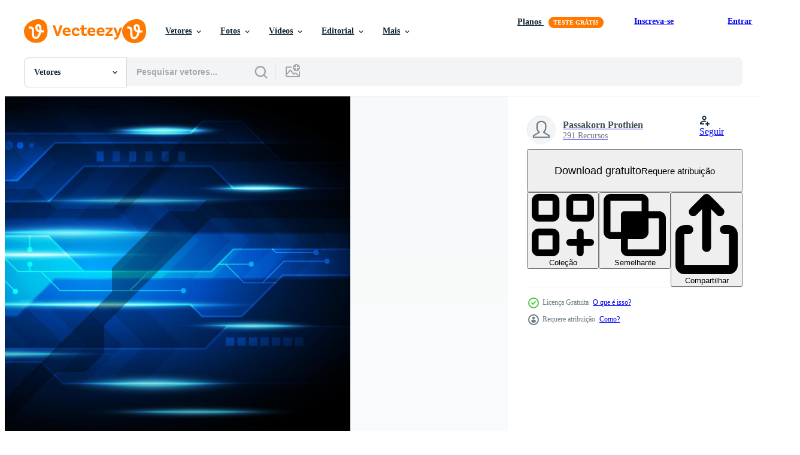

--- FILE ---
content_type: text/html; charset=utf-8
request_url: https://pt.vecteezy.com/resources/1166645/show_related_tags_async_content
body_size: 1612
content:
<turbo-frame id="show-related-tags">
  <h2 class="ez-resource-related__header">Palavras-chave relacionadas</h2>

    <div class="splide ez-carousel tags-carousel is-ready" style="--carousel_height: 48px; --additional_height: 0px;" data-controller="carousel search-tag" data-bullets="false" data-loop="false" data-arrows="true">
    <div class="splide__track ez-carousel__track" data-carousel-target="track">
      <ul class="splide__list ez-carousel__inner-wrap" data-carousel-target="innerWrap">
        <li class="search-tag splide__slide ez-carousel__slide" data-carousel-target="slide"><a class="search-tag__tag-link ez-btn ez-btn--light" title="abstrato" data-action="search-tag#sendClickEvent search-tag#performSearch" data-search-tag-verified="true" data-keyword-location="show" href="/vetor-gratis/abstrato">abstrato</a></li><li class="search-tag splide__slide ez-carousel__slide" data-carousel-target="slide"><a class="search-tag__tag-link ez-btn ez-btn--light" title="pano de fundo" data-action="search-tag#sendClickEvent search-tag#performSearch" data-search-tag-verified="true" data-keyword-location="show" href="/vetor-gratis/pano-de-fundo">pano de fundo</a></li><li class="search-tag splide__slide ez-carousel__slide" data-carousel-target="slide"><a class="search-tag__tag-link ez-btn ez-btn--light" title="fundo" data-action="search-tag#sendClickEvent search-tag#performSearch" data-search-tag-verified="true" data-keyword-location="show" href="/vetor-gratis/fundo">fundo</a></li><li class="search-tag splide__slide ez-carousel__slide" data-carousel-target="slide"><a class="search-tag__tag-link ez-btn ez-btn--light" title="viga" data-action="search-tag#sendClickEvent search-tag#performSearch" data-search-tag-verified="true" data-keyword-location="show" href="/vetor-gratis/viga">viga</a></li><li class="search-tag splide__slide ez-carousel__slide" data-carousel-target="slide"><a class="search-tag__tag-link ez-btn ez-btn--light" title="azul" data-action="search-tag#sendClickEvent search-tag#performSearch" data-search-tag-verified="true" data-keyword-location="show" href="/vetor-gratis/azul">azul</a></li><li class="search-tag splide__slide ez-carousel__slide" data-carousel-target="slide"><a class="search-tag__tag-link ez-btn ez-btn--light" title="brilhante" data-action="search-tag#sendClickEvent search-tag#performSearch" data-search-tag-verified="true" data-keyword-location="show" href="/vetor-gratis/brilhante">brilhante</a></li><li class="search-tag splide__slide ez-carousel__slide" data-carousel-target="slide"><a class="search-tag__tag-link ez-btn ez-btn--light" title="círculo" data-action="search-tag#sendClickEvent search-tag#performSearch" data-search-tag-verified="true" data-keyword-location="show" href="/vetor-gratis/c%C3%ADrculo">círculo</a></li><li class="search-tag splide__slide ez-carousel__slide" data-carousel-target="slide"><a class="search-tag__tag-link ez-btn ez-btn--light" title="circuito" data-action="search-tag#sendClickEvent search-tag#performSearch" data-search-tag-verified="true" data-keyword-location="show" href="/vetor-gratis/circuito">circuito</a></li><li class="search-tag splide__slide ez-carousel__slide" data-carousel-target="slide"><a class="search-tag__tag-link ez-btn ez-btn--light" title="comunicação" data-action="search-tag#sendClickEvent search-tag#performSearch" data-search-tag-verified="true" data-keyword-location="show" href="/vetor-gratis/comunica%C3%A7%C3%A3o">comunicação</a></li><li class="search-tag splide__slide ez-carousel__slide" data-carousel-target="slide"><a class="search-tag__tag-link ez-btn ez-btn--light" title="computador" data-action="search-tag#sendClickEvent search-tag#performSearch" data-search-tag-verified="true" data-keyword-location="show" href="/vetor-gratis/computador">computador</a></li><li class="search-tag splide__slide ez-carousel__slide" data-carousel-target="slide"><a class="search-tag__tag-link ez-btn ez-btn--light" title="conceito" data-action="search-tag#sendClickEvent search-tag#performSearch" data-search-tag-verified="true" data-keyword-location="show" href="/vetor-gratis/conceito">conceito</a></li><li class="search-tag splide__slide ez-carousel__slide" data-carousel-target="slide"><a class="search-tag__tag-link ez-btn ez-btn--light" title="conectar" data-action="search-tag#sendClickEvent search-tag#performSearch" data-search-tag-verified="true" data-keyword-location="show" href="/vetor-gratis/conectar">conectar</a></li><li class="search-tag splide__slide ez-carousel__slide" data-carousel-target="slide"><a class="search-tag__tag-link ez-btn ez-btn--light" title="conexão" data-action="search-tag#sendClickEvent search-tag#performSearch" data-search-tag-verified="true" data-keyword-location="show" href="/vetor-gratis/conex%C3%A3o">conexão</a></li><li class="search-tag splide__slide ez-carousel__slide" data-carousel-target="slide"><a class="search-tag__tag-link ez-btn ez-btn--light" title="projeto" data-action="search-tag#sendClickEvent search-tag#performSearch" data-search-tag-verified="true" data-keyword-location="show" href="/vetor-gratis/projeto">projeto</a></li><li class="search-tag splide__slide ez-carousel__slide" data-carousel-target="slide"><a class="search-tag__tag-link ez-btn ez-btn--light" title="digital" data-action="search-tag#sendClickEvent search-tag#performSearch" data-search-tag-verified="true" data-keyword-location="show" href="/vetor-gratis/digital">digital</a></li><li class="search-tag splide__slide ez-carousel__slide" data-carousel-target="slide"><a class="search-tag__tag-link ez-btn ez-btn--light" title="dinâmico" data-action="search-tag#sendClickEvent search-tag#performSearch" data-search-tag-verified="true" data-keyword-location="show" href="/vetor-gratis/din%C3%A2mico">dinâmico</a></li><li class="search-tag splide__slide ez-carousel__slide" data-carousel-target="slide"><a class="search-tag__tag-link ez-btn ez-btn--light" title="elétrico" data-action="search-tag#sendClickEvent search-tag#performSearch" data-search-tag-verified="true" data-keyword-location="show" href="/vetor-gratis/el%C3%A9trico">elétrico</a></li><li class="search-tag splide__slide ez-carousel__slide" data-carousel-target="slide"><a class="search-tag__tag-link ez-btn ez-btn--light" title="eletrônico" data-action="search-tag#sendClickEvent search-tag#performSearch" data-search-tag-verified="true" data-keyword-location="show" href="/vetor-gratis/eletr%C3%B4nico">eletrônico</a></li><li class="search-tag splide__slide ez-carousel__slide" data-carousel-target="slide"><a class="search-tag__tag-link ez-btn ez-btn--light" title="energia" data-action="search-tag#sendClickEvent search-tag#performSearch" data-search-tag-verified="true" data-keyword-location="show" href="/vetor-gratis/energia">energia</a></li><li class="search-tag splide__slide ez-carousel__slide" data-carousel-target="slide"><a class="search-tag__tag-link ez-btn ez-btn--light" title="futuro" data-action="search-tag#sendClickEvent search-tag#performSearch" data-search-tag-verified="true" data-keyword-location="show" href="/vetor-gratis/futuro">futuro</a></li><li class="search-tag splide__slide ez-carousel__slide" data-carousel-target="slide"><a class="search-tag__tag-link ez-btn ez-btn--light" title="futurista" data-action="search-tag#sendClickEvent search-tag#performSearch" data-search-tag-verified="true" data-keyword-location="show" href="/vetor-gratis/futurista">futurista</a></li><li class="search-tag splide__slide ez-carousel__slide" data-carousel-target="slide"><a class="search-tag__tag-link ez-btn ez-btn--light" title="gradiente" data-action="search-tag#sendClickEvent search-tag#performSearch" data-search-tag-verified="true" data-keyword-location="show" href="/vetor-gratis/gradiente">gradiente</a></li><li class="search-tag splide__slide ez-carousel__slide" data-carousel-target="slide"><a class="search-tag__tag-link ez-btn ez-btn--light" title="gráfico" data-action="search-tag#sendClickEvent search-tag#performSearch" data-search-tag-verified="true" data-keyword-location="show" href="/vetor-gratis/gr%C3%A1fico">gráfico</a></li><li class="search-tag splide__slide ez-carousel__slide" data-carousel-target="slide"><a class="search-tag__tag-link ez-btn ez-btn--light" title="ilustração" data-action="search-tag#sendClickEvent search-tag#performSearch" data-search-tag-verified="true" data-keyword-location="show" href="/vetor-gratis/ilustra%C3%A7%C3%A3o">ilustração</a></li><li class="search-tag splide__slide ez-carousel__slide" data-carousel-target="slide"><a class="search-tag__tag-link ez-btn ez-btn--light" title="inovação" data-action="search-tag#sendClickEvent search-tag#performSearch" data-search-tag-verified="true" data-keyword-location="show" href="/vetor-gratis/inova%C3%A7%C3%A3o">inovação</a></li><li class="search-tag splide__slide ez-carousel__slide" data-carousel-target="slide"><a class="search-tag__tag-link ez-btn ez-btn--light" title="luz" data-action="search-tag#sendClickEvent search-tag#performSearch" data-search-tag-verified="true" data-keyword-location="show" href="/vetor-gratis/luz">luz</a></li><li class="search-tag splide__slide ez-carousel__slide" data-carousel-target="slide"><a class="search-tag__tag-link ez-btn ez-btn--light" title="linha" data-action="search-tag#sendClickEvent search-tag#performSearch" data-search-tag-verified="true" data-keyword-location="show" href="/vetor-gratis/linha">linha</a></li><li class="search-tag splide__slide ez-carousel__slide" data-carousel-target="slide"><a class="search-tag__tag-link ez-btn ez-btn--light" title="moderno" data-action="search-tag#sendClickEvent search-tag#performSearch" data-search-tag-verified="true" data-keyword-location="show" href="/vetor-gratis/moderno">moderno</a></li><li class="search-tag splide__slide ez-carousel__slide" data-carousel-target="slide"><a class="search-tag__tag-link ez-btn ez-btn--light" title="rede" data-action="search-tag#sendClickEvent search-tag#performSearch" data-search-tag-verified="true" data-keyword-location="show" href="/vetor-gratis/rede">rede</a></li><li class="search-tag splide__slide ez-carousel__slide" data-carousel-target="slide"><a class="search-tag__tag-link ez-btn ez-btn--light" title="padronizar" data-action="search-tag#sendClickEvent search-tag#performSearch" data-search-tag-verified="true" data-keyword-location="show" href="/vetor-gratis/padronizar">padronizar</a></li>
</ul></div>
    

    <div class="splide__arrows splide__arrows--ltr ez-carousel__arrows"><button class="splide__arrow splide__arrow--prev ez-carousel__arrow ez-carousel__arrow--prev" disabled="disabled" data-carousel-target="arrowPrev" data-test-id="carousel-arrow-prev" data-direction="prev" aria_label="Anterior"><span class="ez-carousel__arrow-wrap"><svg xmlns="http://www.w3.org/2000/svg" viewBox="0 0 5 8" role="img" aria-labelledby="afx9r4nj2jsv64j5ijqbk6shvdhyihz7" class="arrow-prev"><desc id="afx9r4nj2jsv64j5ijqbk6shvdhyihz7">Anterior</desc><path fill-rule="evenodd" d="M4.707 7.707a1 1 0 0 0 0-1.414L2.414 4l2.293-2.293A1 1 0 0 0 3.293.293l-3 3a1 1 0 0 0 0 1.414l3 3a1 1 0 0 0 1.414 0Z" clip-rule="evenodd"></path></svg>
</span><span class="ez-carousel__gradient"></span></button><button class="splide__arrow splide__arrow--next ez-carousel__arrow ez-carousel__arrow--next" disabled="disabled" data-carousel-target="arrowNext" data-test-id="carousel-arrow-next" data-direction="next" aria_label="Seguinte"><span class="ez-carousel__arrow-wrap"><svg xmlns="http://www.w3.org/2000/svg" viewBox="0 0 5 8" role="img" aria-labelledby="ah6cj80k2ey38ic8z355pt9dzi5slg17" class="arrow-next"><desc id="ah6cj80k2ey38ic8z355pt9dzi5slg17">Seguinte</desc><path fill-rule="evenodd" d="M.293 7.707a1 1 0 0 1 0-1.414L2.586 4 .293 1.707A1 1 0 0 1 1.707.293l3 3a1 1 0 0 1 0 1.414l-3 3a1 1 0 0 1-1.414 0Z" clip-rule="evenodd"></path></svg>
</span><span class="ez-carousel__gradient"></span></button></div>
</div></turbo-frame>


--- FILE ---
content_type: text/html; charset=utf-8
request_url: https://pt.vecteezy.com/resources/1166645/show_related_grids_async_content
body_size: 19926
content:
<turbo-frame id="show-related-resources">
    <div data-conversions-category="Usuários também visualizaram">
      <h2 class="ez-resource-related__header">
        Usuários também visualizaram
      </h2>

      <ul class="ez-resource-grid ez-resource-grid--main-grid  is-hidden" id="false" data-controller="grid contributor-info" data-grid-track-truncation-value="false" data-max-rows="50" data-row-height="240" data-instant-grid="false" data-truncate-results="false" data-testid="also-viewed-resources" data-labels="editable free" style="--editable: &#39;Editável&#39;;--free: &#39;Grátis&#39;;">

  <li class="ez-resource-grid__item ez-resource-thumb ez-resource-thumb--pro" data-controller="grid-item-decorator" data-position="{{position}}" data-item-id="1335135" data-pro="true" data-grid-target="gridItem" data-w="313" data-h="200" data-grid-item-decorator-free-label-value="Grátis" data-action="mouseenter-&gt;grid-item-decorator#hoverThumb:once" data-grid-item-decorator-item-pro-param="Pro" data-grid-item-decorator-resource-id-param="1335135" data-grid-item-decorator-content-type-param="Content-vector" data-grid-item-decorator-image-src-param="https://static.vecteezy.com/system/resources/previews/001/335/135/non_2x/abstract-dynamic-blue-background-free-vector.jpg" data-grid-item-decorator-pinterest-url-param="https://pt.vecteezy.com/arte-vetorial/1335135-abstract-dynamic-blue-background" data-grid-item-decorator-seo-page-description-param="fundo azul dinâmico abstrato" data-grid-item-decorator-user-id-param="2360450" data-grid-item-decorator-user-display-name-param="Angga Agustiya" data-grid-item-decorator-avatar-src-param="https://static.vecteezy.com/system/user/avatar/2360450/medium_smoking.jpg" data-grid-item-decorator-uploads-path-param="/membros/agentcrown7165717/uploads">

  <script type="application/ld+json" id="media_schema">
  {"@context":"https://schema.org","@type":"ImageObject","name":"fundo azul dinâmico abstrato","uploadDate":"2020-09-28T11:48:33-05:00","thumbnailUrl":"https://static.vecteezy.com/ti/vetor-gratis/t1/1335135-abstract-dynamic-blue-background-vetor.jpg","contentUrl":"https://static.vecteezy.com/ti/vetor-gratis/p1/1335135-abstract-dynamic-blue-background-vetor.jpg","sourceOrganization":"Vecteezy","license":"https://support.vecteezy.com/pt_br/novo-licenciamento-do-vecteezy-ByHivesvt","acquireLicensePage":"https://pt.vecteezy.com/arte-vetorial/1335135-abstract-dynamic-blue-background","creator":{"@type":"Person","name":"Angga Agustiya"},"copyrightNotice":"Angga Agustiya","creditText":"Vecteezy"}
</script>


<a href="/arte-vetorial/1335135-abstract-dynamic-blue-background" class="ez-resource-thumb__link" title="fundo azul dinâmico abstrato" style="--height: 200; --width: 313; " data-action="click-&gt;grid#trackResourceClick mouseenter-&gt;grid#trackResourceHover" data-content-type="vector" data-controller="ez-hover-intent" data-previews-srcs="[&quot;https://static.vecteezy.com/ti/vetor-gratis/p1/1335135-abstract-dynamic-blue-background-vetor.jpg&quot;,&quot;https://static.vecteezy.com/ti/vetor-gratis/p2/1335135-abstract-dynamic-blue-background-vetor.jpg&quot;]" data-pro="true" data-resource-id="1335135" data-grid-item-decorator-target="link">
    <img src="https://static.vecteezy.com/ti/vetor-gratis/t2/1335135-abstract-dynamic-blue-background-vetor.jpg" srcset="https://static.vecteezy.com/ti/vetor-gratis/t1/1335135-abstract-dynamic-blue-background-vetor.jpg 2x, https://static.vecteezy.com/ti/vetor-gratis/t2/1335135-abstract-dynamic-blue-background-vetor.jpg 1x" class="ez-resource-thumb__img" loading="lazy" decoding="async" width="313" height="200" alt="fundo azul dinâmico abstrato vetor">

</a>

  <div class="ez-resource-thumb__label-wrap"></div>
  

  <div class="ez-resource-thumb__hover-state"></div>
</li><li class="ez-resource-grid__item ez-resource-thumb" data-controller="grid-item-decorator" data-position="{{position}}" data-item-id="1166641" data-pro="false" data-grid-target="gridItem" data-w="300" data-h="200" data-grid-item-decorator-free-label-value="Grátis" data-action="mouseenter-&gt;grid-item-decorator#hoverThumb:once" data-grid-item-decorator-item-pro-param="Free" data-grid-item-decorator-resource-id-param="1166641" data-grid-item-decorator-content-type-param="Content-vector" data-grid-item-decorator-image-src-param="https://static.vecteezy.com/system/resources/previews/001/166/641/non_2x/hi-tech-circle-circuit-pattern-and-sparkle-effect-vector.jpg" data-grid-item-decorator-pinterest-url-param="https://pt.vecteezy.com/arte-vetorial/1166641-oi-tech-circulo-circuito-padrao-e-efeito-brilho" data-grid-item-decorator-seo-page-description-param="padrão de circuito de alta tecnologia e efeito de brilho" data-grid-item-decorator-user-id-param="3158590" data-grid-item-decorator-user-display-name-param="Passakorn Prothien" data-grid-item-decorator-uploads-path-param="/membros/pprothien-video/uploads">

  <script type="application/ld+json" id="media_schema">
  {"@context":"https://schema.org","@type":"ImageObject","name":"padrão de circuito de alta tecnologia e efeito de brilho","uploadDate":"2020-05-27T18:05:25-05:00","thumbnailUrl":"https://static.vecteezy.com/ti/vetor-gratis/t1/1166641-oi-tech-circulo-circuito-padrao-e-efeito-brilho-gratis-vetor.jpg","contentUrl":"https://static.vecteezy.com/ti/vetor-gratis/p1/1166641-oi-tech-circulo-circuito-padrao-e-efeito-brilho-gratis-vetor.jpg","sourceOrganization":"Vecteezy","license":"https://support.vecteezy.com/pt_br/novo-licenciamento-do-vecteezy-ByHivesvt","acquireLicensePage":"https://pt.vecteezy.com/arte-vetorial/1166641-oi-tech-circulo-circuito-padrao-e-efeito-brilho","creator":{"@type":"Person","name":"Passakorn Prothien"},"copyrightNotice":"Passakorn Prothien","creditText":"Vecteezy"}
</script>


<a href="/arte-vetorial/1166641-oi-tech-circulo-circuito-padrao-e-efeito-brilho" class="ez-resource-thumb__link" title="padrão de circuito de alta tecnologia e efeito de brilho" style="--height: 200; --width: 300; " data-action="click-&gt;grid#trackResourceClick mouseenter-&gt;grid#trackResourceHover" data-content-type="vector" data-controller="ez-hover-intent" data-previews-srcs="[&quot;https://static.vecteezy.com/ti/vetor-gratis/p1/1166641-oi-tech-circulo-circuito-padrao-e-efeito-brilho-gratis-vetor.jpg&quot;,&quot;https://static.vecteezy.com/ti/vetor-gratis/p2/1166641-oi-tech-circulo-circuito-padrao-e-efeito-brilho-gratis-vetor.jpg&quot;]" data-pro="false" data-resource-id="1166641" data-grid-item-decorator-target="link">
    <img src="https://static.vecteezy.com/ti/vetor-gratis/t2/1166641-oi-tech-circulo-circuito-padrao-e-efeito-brilho-gratis-vetor.jpg" srcset="https://static.vecteezy.com/ti/vetor-gratis/t1/1166641-oi-tech-circulo-circuito-padrao-e-efeito-brilho-gratis-vetor.jpg 2x, https://static.vecteezy.com/ti/vetor-gratis/t2/1166641-oi-tech-circulo-circuito-padrao-e-efeito-brilho-gratis-vetor.jpg 1x" class="ez-resource-thumb__img" loading="lazy" decoding="async" width="300" height="200" alt="padrão de circuito de alta tecnologia e efeito de brilho vetor">

</a>

  <div class="ez-resource-thumb__label-wrap"></div>
  

  <div class="ez-resource-thumb__hover-state"></div>
</li><li class="ez-resource-grid__item ez-resource-thumb" data-controller="grid-item-decorator" data-position="{{position}}" data-item-id="1987560" data-pro="false" data-grid-target="gridItem" data-w="283" data-h="200" data-grid-item-decorator-free-label-value="Grátis" data-action="mouseenter-&gt;grid-item-decorator#hoverThumb:once" data-grid-item-decorator-item-pro-param="Free" data-grid-item-decorator-resource-id-param="1987560" data-grid-item-decorator-content-type-param="Content-vector" data-grid-item-decorator-image-src-param="https://static.vecteezy.com/system/resources/previews/001/987/560/non_2x/abstract-technology-futuristic-hexagon-overlapping-pattern-with-blue-light-effect-on-dark-blue-background-free-vector.jpg" data-grid-item-decorator-pinterest-url-param="https://pt.vecteezy.com/arte-vetorial/1987560-abstract-technology-futuristic-hexagon-overlapping-pattern-with-blue-light-effect-on-dark-blue-background" data-grid-item-decorator-seo-page-description-param="tecnologia abstrata hexágono futurista sobreposição padrão com efeito de luz azul sobre fundo azul escuro." data-grid-item-decorator-user-id-param="1884434" data-grid-item-decorator-user-display-name-param="Pramote Lertnitivanit" data-grid-item-decorator-avatar-src-param="https://static.vecteezy.com/system/user/avatar/1884434/medium_vector-dec-2019-4.jpg" data-grid-item-decorator-uploads-path-param="/membros/audom/uploads">

  <script type="application/ld+json" id="media_schema">
  {"@context":"https://schema.org","@type":"ImageObject","name":"tecnologia abstrata hexágono futurista sobreposição padrão com efeito de luz azul sobre fundo azul escuro.","uploadDate":"2021-02-02T15:15:37-06:00","thumbnailUrl":"https://static.vecteezy.com/ti/vetor-gratis/t1/1987560-abstract-technology-futuristic-hexagon-overlapping-pattern-with-blue-light-effect-on-dark-blue-background-gratis-vetor.jpg","contentUrl":"https://static.vecteezy.com/ti/vetor-gratis/p1/1987560-abstract-technology-futuristic-hexagon-overlapping-pattern-with-blue-light-effect-on-dark-blue-background-gratis-vetor.jpg","sourceOrganization":"Vecteezy","license":"https://support.vecteezy.com/pt_br/novo-licenciamento-do-vecteezy-ByHivesvt","acquireLicensePage":"https://pt.vecteezy.com/arte-vetorial/1987560-abstract-technology-futuristic-hexagon-overlapping-pattern-with-blue-light-effect-on-dark-blue-background","creator":{"@type":"Person","name":"Pramote Lertnitivanit"},"copyrightNotice":"Pramote Lertnitivanit","creditText":"Vecteezy"}
</script>


<a href="/arte-vetorial/1987560-abstract-technology-futuristic-hexagon-overlapping-pattern-with-blue-light-effect-on-dark-blue-background" class="ez-resource-thumb__link" title="tecnologia abstrata hexágono futurista sobreposição padrão com efeito de luz azul sobre fundo azul escuro." style="--height: 200; --width: 283; " data-action="click-&gt;grid#trackResourceClick mouseenter-&gt;grid#trackResourceHover" data-content-type="vector" data-controller="ez-hover-intent" data-previews-srcs="[&quot;https://static.vecteezy.com/ti/vetor-gratis/p1/1987560-abstract-technology-futuristic-hexagon-overlapping-pattern-with-blue-light-effect-on-dark-blue-background-gratis-vetor.jpg&quot;,&quot;https://static.vecteezy.com/ti/vetor-gratis/p2/1987560-abstract-technology-futuristic-hexagon-overlapping-pattern-with-blue-light-effect-on-dark-blue-background-gratis-vetor.jpg&quot;]" data-pro="false" data-resource-id="1987560" data-grid-item-decorator-target="link">
    <img src="https://static.vecteezy.com/ti/vetor-gratis/t2/1987560-abstract-technology-futuristic-hexagon-overlapping-pattern-with-blue-light-effect-on-dark-blue-background-gratis-vetor.jpg" srcset="https://static.vecteezy.com/ti/vetor-gratis/t1/1987560-abstract-technology-futuristic-hexagon-overlapping-pattern-with-blue-light-effect-on-dark-blue-background-gratis-vetor.jpg 2x, https://static.vecteezy.com/ti/vetor-gratis/t2/1987560-abstract-technology-futuristic-hexagon-overlapping-pattern-with-blue-light-effect-on-dark-blue-background-gratis-vetor.jpg 1x" class="ez-resource-thumb__img" loading="lazy" decoding="async" width="283" height="200" alt="tecnologia abstrata hexágono futurista sobreposição padrão com efeito de luz azul sobre fundo azul escuro. vetor">

</a>

  <div class="ez-resource-thumb__label-wrap"></div>
  

  <div class="ez-resource-thumb__hover-state"></div>
</li><li class="ez-resource-grid__item ez-resource-thumb" data-controller="grid-item-decorator" data-position="{{position}}" data-item-id="1100276" data-pro="false" data-grid-target="gridItem" data-w="300" data-h="200" data-grid-item-decorator-free-label-value="Grátis" data-action="mouseenter-&gt;grid-item-decorator#hoverThumb:once" data-grid-item-decorator-item-pro-param="Free" data-grid-item-decorator-resource-id-param="1100276" data-grid-item-decorator-content-type-param="Content-vector" data-grid-item-decorator-image-src-param="https://static.vecteezy.com/system/resources/previews/001/100/276/non_2x/abstract-dark-blue-glowing-light-technology-background-vector.jpg" data-grid-item-decorator-pinterest-url-param="https://pt.vecteezy.com/arte-vetorial/1100276-abstrato-escuro-azul-brilhante-luz-tecnologia-fundo" data-grid-item-decorator-seo-page-description-param="fundo de tecnologia de luz brilhante azul escuro abstrato" data-grid-item-decorator-user-id-param="3158590" data-grid-item-decorator-user-display-name-param="Passakorn Prothien" data-grid-item-decorator-uploads-path-param="/membros/pprothien-video/uploads">

  <script type="application/ld+json" id="media_schema">
  {"@context":"https://schema.org","@type":"ImageObject","name":"fundo de tecnologia de luz brilhante azul escuro abstrato","uploadDate":"2020-05-11T09:28:09-05:00","thumbnailUrl":"https://static.vecteezy.com/ti/vetor-gratis/t1/1100276-abstrato-escuro-azul-brilhante-luz-tecnologia-fundo-gratis-vetor.jpg","contentUrl":"https://static.vecteezy.com/ti/vetor-gratis/p1/1100276-abstrato-escuro-azul-brilhante-luz-tecnologia-fundo-gratis-vetor.jpg","sourceOrganization":"Vecteezy","license":"https://support.vecteezy.com/pt_br/novo-licenciamento-do-vecteezy-ByHivesvt","acquireLicensePage":"https://pt.vecteezy.com/arte-vetorial/1100276-abstrato-escuro-azul-brilhante-luz-tecnologia-fundo","creator":{"@type":"Person","name":"Passakorn Prothien"},"copyrightNotice":"Passakorn Prothien","creditText":"Vecteezy"}
</script>


<a href="/arte-vetorial/1100276-abstrato-escuro-azul-brilhante-luz-tecnologia-fundo" class="ez-resource-thumb__link" title="fundo de tecnologia de luz brilhante azul escuro abstrato" style="--height: 200; --width: 300; " data-action="click-&gt;grid#trackResourceClick mouseenter-&gt;grid#trackResourceHover" data-content-type="vector" data-controller="ez-hover-intent" data-previews-srcs="[&quot;https://static.vecteezy.com/ti/vetor-gratis/p1/1100276-abstrato-escuro-azul-brilhante-luz-tecnologia-fundo-gratis-vetor.jpg&quot;,&quot;https://static.vecteezy.com/ti/vetor-gratis/p2/1100276-abstrato-escuro-azul-brilhante-luz-tecnologia-fundo-gratis-vetor.jpg&quot;]" data-pro="false" data-resource-id="1100276" data-grid-item-decorator-target="link">
    <img src="https://static.vecteezy.com/ti/vetor-gratis/t2/1100276-abstrato-escuro-azul-brilhante-luz-tecnologia-fundo-gratis-vetor.jpg" srcset="https://static.vecteezy.com/ti/vetor-gratis/t1/1100276-abstrato-escuro-azul-brilhante-luz-tecnologia-fundo-gratis-vetor.jpg 2x, https://static.vecteezy.com/ti/vetor-gratis/t2/1100276-abstrato-escuro-azul-brilhante-luz-tecnologia-fundo-gratis-vetor.jpg 1x" class="ez-resource-thumb__img" loading="lazy" decoding="async" width="300" height="200" alt="fundo de tecnologia de luz brilhante azul escuro abstrato vetor">

</a>

  <div class="ez-resource-thumb__label-wrap"></div>
  

  <div class="ez-resource-thumb__hover-state"></div>
</li><li class="ez-resource-grid__item ez-resource-thumb" data-controller="grid-item-decorator" data-position="{{position}}" data-item-id="1987766" data-pro="false" data-grid-target="gridItem" data-w="424" data-h="200" data-grid-item-decorator-free-label-value="Grátis" data-action="mouseenter-&gt;grid-item-decorator#hoverThumb:once" data-grid-item-decorator-item-pro-param="Free" data-grid-item-decorator-resource-id-param="1987766" data-grid-item-decorator-content-type-param="Content-vector" data-grid-item-decorator-image-src-param="https://static.vecteezy.com/system/resources/previews/001/987/766/non_2x/abstract-technology-futuristic-hexagon-overlapping-pattern-with-blue-light-effect-on-dark-blue-background-free-vector.jpg" data-grid-item-decorator-pinterest-url-param="https://pt.vecteezy.com/arte-vetorial/1987766-abstract-technology-futuristic-hexagon-overlapping-pattern-with-blue-light-effect-on-dark-blue-background" data-grid-item-decorator-seo-page-description-param="tecnologia abstrata hexágono futurista sobreposição padrão com efeito de luz azul sobre fundo azul escuro." data-grid-item-decorator-user-id-param="1884434" data-grid-item-decorator-user-display-name-param="Pramote Lertnitivanit" data-grid-item-decorator-avatar-src-param="https://static.vecteezy.com/system/user/avatar/1884434/medium_vector-dec-2019-4.jpg" data-grid-item-decorator-uploads-path-param="/membros/audom/uploads">

  <script type="application/ld+json" id="media_schema">
  {"@context":"https://schema.org","@type":"ImageObject","name":"tecnologia abstrata hexágono futurista sobreposição padrão com efeito de luz azul sobre fundo azul escuro.","uploadDate":"2021-02-02T15:27:02-06:00","thumbnailUrl":"https://static.vecteezy.com/ti/vetor-gratis/t1/1987766-abstract-technology-futuristic-hexagon-overlapping-pattern-with-blue-light-effect-on-dark-blue-background-gratis-vetor.jpg","contentUrl":"https://static.vecteezy.com/ti/vetor-gratis/p1/1987766-abstract-technology-futuristic-hexagon-overlapping-pattern-with-blue-light-effect-on-dark-blue-background-gratis-vetor.jpg","sourceOrganization":"Vecteezy","license":"https://support.vecteezy.com/pt_br/novo-licenciamento-do-vecteezy-ByHivesvt","acquireLicensePage":"https://pt.vecteezy.com/arte-vetorial/1987766-abstract-technology-futuristic-hexagon-overlapping-pattern-with-blue-light-effect-on-dark-blue-background","creator":{"@type":"Person","name":"Pramote Lertnitivanit"},"copyrightNotice":"Pramote Lertnitivanit","creditText":"Vecteezy"}
</script>


<a href="/arte-vetorial/1987766-abstract-technology-futuristic-hexagon-overlapping-pattern-with-blue-light-effect-on-dark-blue-background" class="ez-resource-thumb__link" title="tecnologia abstrata hexágono futurista sobreposição padrão com efeito de luz azul sobre fundo azul escuro." style="--height: 200; --width: 424; " data-action="click-&gt;grid#trackResourceClick mouseenter-&gt;grid#trackResourceHover" data-content-type="vector" data-controller="ez-hover-intent" data-previews-srcs="[&quot;https://static.vecteezy.com/ti/vetor-gratis/p1/1987766-abstract-technology-futuristic-hexagon-overlapping-pattern-with-blue-light-effect-on-dark-blue-background-gratis-vetor.jpg&quot;,&quot;https://static.vecteezy.com/ti/vetor-gratis/p2/1987766-abstract-technology-futuristic-hexagon-overlapping-pattern-with-blue-light-effect-on-dark-blue-background-gratis-vetor.jpg&quot;]" data-pro="false" data-resource-id="1987766" data-grid-item-decorator-target="link">
    <img src="https://static.vecteezy.com/ti/vetor-gratis/t2/1987766-abstract-technology-futuristic-hexagon-overlapping-pattern-with-blue-light-effect-on-dark-blue-background-gratis-vetor.jpg" srcset="https://static.vecteezy.com/ti/vetor-gratis/t1/1987766-abstract-technology-futuristic-hexagon-overlapping-pattern-with-blue-light-effect-on-dark-blue-background-gratis-vetor.jpg 2x, https://static.vecteezy.com/ti/vetor-gratis/t2/1987766-abstract-technology-futuristic-hexagon-overlapping-pattern-with-blue-light-effect-on-dark-blue-background-gratis-vetor.jpg 1x" class="ez-resource-thumb__img" loading="lazy" decoding="async" width="424" height="200" alt="tecnologia abstrata hexágono futurista sobreposição padrão com efeito de luz azul sobre fundo azul escuro. vetor">

</a>

  <div class="ez-resource-thumb__label-wrap"></div>
  

  <div class="ez-resource-thumb__hover-state"></div>
</li><li class="ez-resource-grid__item ez-resource-thumb" data-controller="grid-item-decorator" data-position="{{position}}" data-item-id="1100078" data-pro="false" data-grid-target="gridItem" data-w="500" data-h="200" data-grid-item-decorator-free-label-value="Grátis" data-action="mouseenter-&gt;grid-item-decorator#hoverThumb:once" data-grid-item-decorator-item-pro-param="Free" data-grid-item-decorator-resource-id-param="1100078" data-grid-item-decorator-content-type-param="Content-vector" data-grid-item-decorator-image-src-param="https://static.vecteezy.com/system/resources/previews/001/100/078/non_2x/abstract-blue-gear-technology-background-vector.jpg" data-grid-item-decorator-pinterest-url-param="https://pt.vecteezy.com/arte-vetorial/1100078-abstrato-azul-engrenagem-tecnologia-fundo" data-grid-item-decorator-seo-page-description-param="fundo de tecnologia abstrata engrenagem azul" data-grid-item-decorator-user-id-param="3158590" data-grid-item-decorator-user-display-name-param="Passakorn Prothien" data-grid-item-decorator-uploads-path-param="/membros/pprothien-video/uploads">

  <script type="application/ld+json" id="media_schema">
  {"@context":"https://schema.org","@type":"ImageObject","name":"fundo de tecnologia abstrata engrenagem azul","uploadDate":"2020-05-11T09:15:29-05:00","thumbnailUrl":"https://static.vecteezy.com/ti/vetor-gratis/t1/1100078-abstrato-azul-engrenagem-tecnologia-fundo-gratis-vetor.jpg","contentUrl":"https://static.vecteezy.com/ti/vetor-gratis/p1/1100078-abstrato-azul-engrenagem-tecnologia-fundo-gratis-vetor.jpg","sourceOrganization":"Vecteezy","license":"https://support.vecteezy.com/pt_br/novo-licenciamento-do-vecteezy-ByHivesvt","acquireLicensePage":"https://pt.vecteezy.com/arte-vetorial/1100078-abstrato-azul-engrenagem-tecnologia-fundo","creator":{"@type":"Person","name":"Passakorn Prothien"},"copyrightNotice":"Passakorn Prothien","creditText":"Vecteezy"}
</script>


<a href="/arte-vetorial/1100078-abstrato-azul-engrenagem-tecnologia-fundo" class="ez-resource-thumb__link" title="fundo de tecnologia abstrata engrenagem azul" style="--height: 200; --width: 500; " data-action="click-&gt;grid#trackResourceClick mouseenter-&gt;grid#trackResourceHover" data-content-type="vector" data-controller="ez-hover-intent" data-previews-srcs="[&quot;https://static.vecteezy.com/ti/vetor-gratis/p1/1100078-abstrato-azul-engrenagem-tecnologia-fundo-gratis-vetor.jpg&quot;,&quot;https://static.vecteezy.com/ti/vetor-gratis/p2/1100078-abstrato-azul-engrenagem-tecnologia-fundo-gratis-vetor.jpg&quot;]" data-pro="false" data-resource-id="1100078" data-grid-item-decorator-target="link">
    <img src="https://static.vecteezy.com/ti/vetor-gratis/t2/1100078-abstrato-azul-engrenagem-tecnologia-fundo-gratis-vetor.jpg" srcset="https://static.vecteezy.com/ti/vetor-gratis/t1/1100078-abstrato-azul-engrenagem-tecnologia-fundo-gratis-vetor.jpg 2x, https://static.vecteezy.com/ti/vetor-gratis/t2/1100078-abstrato-azul-engrenagem-tecnologia-fundo-gratis-vetor.jpg 1x" class="ez-resource-thumb__img" loading="lazy" decoding="async" width="500" height="200" alt="fundo de tecnologia abstrata engrenagem azul vetor">

</a>

  <div class="ez-resource-thumb__label-wrap"></div>
  

  <div class="ez-resource-thumb__hover-state"></div>
</li><li class="ez-resource-grid__item ez-resource-thumb" data-controller="grid-item-decorator" data-position="{{position}}" data-item-id="1987813" data-pro="false" data-grid-target="gridItem" data-w="424" data-h="200" data-grid-item-decorator-free-label-value="Grátis" data-action="mouseenter-&gt;grid-item-decorator#hoverThumb:once" data-grid-item-decorator-item-pro-param="Free" data-grid-item-decorator-resource-id-param="1987813" data-grid-item-decorator-content-type-param="Content-vector" data-grid-item-decorator-image-src-param="https://static.vecteezy.com/system/resources/previews/001/987/813/non_2x/abstract-blue-geometric-lines-overlapping-movement-on-dark-background-technology-futuristic-concept-free-vector.jpg" data-grid-item-decorator-pinterest-url-param="https://pt.vecteezy.com/arte-vetorial/1987813-abstract-blue-geometric-lines-overlapping-movement-on-dark-background-technology-futuristic-concept" data-grid-item-decorator-seo-page-description-param="abstratas linhas geométricas azuis, sobrepondo o movimento em fundo escuro. conceito futurista de tecnologia." data-grid-item-decorator-user-id-param="1884434" data-grid-item-decorator-user-display-name-param="Pramote Lertnitivanit" data-grid-item-decorator-avatar-src-param="https://static.vecteezy.com/system/user/avatar/1884434/medium_vector-dec-2019-4.jpg" data-grid-item-decorator-uploads-path-param="/membros/audom/uploads">

  <script type="application/ld+json" id="media_schema">
  {"@context":"https://schema.org","@type":"ImageObject","name":"abstratas linhas geométricas azuis, sobrepondo o movimento em fundo escuro. conceito futurista de tecnologia.","uploadDate":"2021-02-02T15:30:04-06:00","thumbnailUrl":"https://static.vecteezy.com/ti/vetor-gratis/t1/1987813-abstract-blue-geometric-lines-overlapping-movement-on-dark-background-technology-futuristic-concept-gratis-vetor.jpg","contentUrl":"https://static.vecteezy.com/ti/vetor-gratis/p1/1987813-abstract-blue-geometric-lines-overlapping-movement-on-dark-background-technology-futuristic-concept-gratis-vetor.jpg","sourceOrganization":"Vecteezy","license":"https://support.vecteezy.com/pt_br/novo-licenciamento-do-vecteezy-ByHivesvt","acquireLicensePage":"https://pt.vecteezy.com/arte-vetorial/1987813-abstract-blue-geometric-lines-overlapping-movement-on-dark-background-technology-futuristic-concept","creator":{"@type":"Person","name":"Pramote Lertnitivanit"},"copyrightNotice":"Pramote Lertnitivanit","creditText":"Vecteezy"}
</script>


<a href="/arte-vetorial/1987813-abstract-blue-geometric-lines-overlapping-movement-on-dark-background-technology-futuristic-concept" class="ez-resource-thumb__link" title="abstratas linhas geométricas azuis, sobrepondo o movimento em fundo escuro. conceito futurista de tecnologia." style="--height: 200; --width: 424; " data-action="click-&gt;grid#trackResourceClick mouseenter-&gt;grid#trackResourceHover" data-content-type="vector" data-controller="ez-hover-intent" data-previews-srcs="[&quot;https://static.vecteezy.com/ti/vetor-gratis/p1/1987813-abstract-blue-geometric-lines-overlapping-movement-on-dark-background-technology-futuristic-concept-gratis-vetor.jpg&quot;,&quot;https://static.vecteezy.com/ti/vetor-gratis/p2/1987813-abstract-blue-geometric-lines-overlapping-movement-on-dark-background-technology-futuristic-concept-gratis-vetor.jpg&quot;]" data-pro="false" data-resource-id="1987813" data-grid-item-decorator-target="link">
    <img src="https://static.vecteezy.com/ti/vetor-gratis/t2/1987813-abstract-blue-geometric-lines-overlapping-movement-on-dark-background-technology-futuristic-concept-gratis-vetor.jpg" srcset="https://static.vecteezy.com/ti/vetor-gratis/t1/1987813-abstract-blue-geometric-lines-overlapping-movement-on-dark-background-technology-futuristic-concept-gratis-vetor.jpg 2x, https://static.vecteezy.com/ti/vetor-gratis/t2/1987813-abstract-blue-geometric-lines-overlapping-movement-on-dark-background-technology-futuristic-concept-gratis-vetor.jpg 1x" class="ez-resource-thumb__img" loading="lazy" decoding="async" width="424" height="200" alt="abstratas linhas geométricas azuis, sobrepondo o movimento em fundo escuro. conceito futurista de tecnologia. vetor">

</a>

  <div class="ez-resource-thumb__label-wrap"></div>
  

  <div class="ez-resource-thumb__hover-state"></div>
</li><li class="ez-resource-grid__item ez-resource-thumb" data-controller="grid-item-decorator" data-position="{{position}}" data-item-id="1263472" data-pro="false" data-grid-target="gridItem" data-w="283" data-h="200" data-grid-item-decorator-free-label-value="Grátis" data-action="mouseenter-&gt;grid-item-decorator#hoverThumb:once" data-grid-item-decorator-item-pro-param="Free" data-grid-item-decorator-resource-id-param="1263472" data-grid-item-decorator-content-type-param="Content-vector" data-grid-item-decorator-image-src-param="https://static.vecteezy.com/system/resources/previews/001/263/472/non_2x/tech-abstract-and-geometric-blue-background-vector.jpg" data-grid-item-decorator-pinterest-url-param="https://pt.vecteezy.com/arte-vetorial/1263472-tech-abstract-and-geometric-blue-background" data-grid-item-decorator-seo-page-description-param="tecnologia, fundo abstrato e geométrico azul" data-grid-item-decorator-user-id-param="1884434" data-grid-item-decorator-user-display-name-param="Pramote Lertnitivanit" data-grid-item-decorator-avatar-src-param="https://static.vecteezy.com/system/user/avatar/1884434/medium_vector-dec-2019-4.jpg" data-grid-item-decorator-uploads-path-param="/membros/audom/uploads">

  <script type="application/ld+json" id="media_schema">
  {"@context":"https://schema.org","@type":"ImageObject","name":"tecnologia, fundo abstrato e geométrico azul","uploadDate":"2020-08-24T08:37:13-05:00","thumbnailUrl":"https://static.vecteezy.com/ti/vetor-gratis/t1/1263472-tech-abstract-and-geometric-blue-background-gratis-vetor.jpg","contentUrl":"https://static.vecteezy.com/ti/vetor-gratis/p1/1263472-tech-abstract-and-geometric-blue-background-gratis-vetor.jpg","sourceOrganization":"Vecteezy","license":"https://support.vecteezy.com/pt_br/novo-licenciamento-do-vecteezy-ByHivesvt","acquireLicensePage":"https://pt.vecteezy.com/arte-vetorial/1263472-tech-abstract-and-geometric-blue-background","creator":{"@type":"Person","name":"Pramote Lertnitivanit"},"copyrightNotice":"Pramote Lertnitivanit","creditText":"Vecteezy"}
</script>


<a href="/arte-vetorial/1263472-tech-abstract-and-geometric-blue-background" class="ez-resource-thumb__link" title="tecnologia, fundo abstrato e geométrico azul" style="--height: 200; --width: 283; " data-action="click-&gt;grid#trackResourceClick mouseenter-&gt;grid#trackResourceHover" data-content-type="vector" data-controller="ez-hover-intent" data-previews-srcs="[&quot;https://static.vecteezy.com/ti/vetor-gratis/p1/1263472-tech-abstract-and-geometric-blue-background-gratis-vetor.jpg&quot;,&quot;https://static.vecteezy.com/ti/vetor-gratis/p2/1263472-tech-abstract-and-geometric-blue-background-gratis-vetor.jpg&quot;]" data-pro="false" data-resource-id="1263472" data-grid-item-decorator-target="link">
    <img src="https://static.vecteezy.com/ti/vetor-gratis/t2/1263472-tech-abstract-and-geometric-blue-background-gratis-vetor.jpg" srcset="https://static.vecteezy.com/ti/vetor-gratis/t1/1263472-tech-abstract-and-geometric-blue-background-gratis-vetor.jpg 2x, https://static.vecteezy.com/ti/vetor-gratis/t2/1263472-tech-abstract-and-geometric-blue-background-gratis-vetor.jpg 1x" class="ez-resource-thumb__img" loading="lazy" decoding="async" width="283" height="200" alt="tecnologia, fundo abstrato e geométrico azul vetor">

</a>

  <div class="ez-resource-thumb__label-wrap"></div>
  

  <div class="ez-resource-thumb__hover-state"></div>
</li><li class="ez-resource-grid__item ez-resource-thumb" data-controller="grid-item-decorator" data-position="{{position}}" data-item-id="664706" data-pro="false" data-grid-target="gridItem" data-w="300" data-h="200" data-grid-item-decorator-free-label-value="Grátis" data-action="mouseenter-&gt;grid-item-decorator#hoverThumb:once" data-grid-item-decorator-item-pro-param="Free" data-grid-item-decorator-resource-id-param="664706" data-grid-item-decorator-content-type-param="Content-vector" data-grid-item-decorator-image-src-param="https://static.vecteezy.com/system/resources/previews/000/664/706/non_2x/vector-abstract-technology-background-hi-tech-communication-digital-background.jpg" data-grid-item-decorator-pinterest-url-param="https://pt.vecteezy.com/arte-vetorial/664706-fundo-abstrato-tecnologia-fundo-digital-de-comunicacao-tecnologia-hi" data-grid-item-decorator-seo-page-description-param="Fundo abstrato tecnologia Fundo digital de comunicação tecnologia Hi" data-grid-item-decorator-user-id-param="1187631" data-grid-item-decorator-user-display-name-param="Ton Kondrondin" data-grid-item-decorator-avatar-src-param="https://static.vecteezy.com/system/user/avatar/1187631/medium_57038395_2216609775321181_181782223060467712_n.jpg" data-grid-item-decorator-uploads-path-param="/membros/aukid/uploads">

  <script type="application/ld+json" id="media_schema">
  {"@context":"https://schema.org","@type":"ImageObject","name":"Fundo abstrato tecnologia Fundo digital de comunicação tecnologia Hi","uploadDate":"2019-08-13T22:35:10-05:00","thumbnailUrl":"https://static.vecteezy.com/ti/vetor-gratis/t1/664706-fundo-abstrato-tecnologia-fundo-digital-de-comunicacao-tecnologia-hi-gratis-vetor.jpg","contentUrl":"https://static.vecteezy.com/ti/vetor-gratis/p1/664706-fundo-abstrato-tecnologia-fundo-digital-de-comunicacao-tecnologia-hi-gratis-vetor.jpg","sourceOrganization":"Vecteezy","license":"https://support.vecteezy.com/pt_br/novo-licenciamento-do-vecteezy-ByHivesvt","acquireLicensePage":"https://pt.vecteezy.com/arte-vetorial/664706-fundo-abstrato-tecnologia-fundo-digital-de-comunicacao-tecnologia-hi","creator":{"@type":"Person","name":"Ton Kondrondin"},"copyrightNotice":"Ton Kondrondin","creditText":"Vecteezy"}
</script>


<a href="/arte-vetorial/664706-fundo-abstrato-tecnologia-fundo-digital-de-comunicacao-tecnologia-hi" class="ez-resource-thumb__link" title="Fundo abstrato tecnologia Fundo digital de comunicação tecnologia Hi" style="--height: 200; --width: 300; " data-action="click-&gt;grid#trackResourceClick mouseenter-&gt;grid#trackResourceHover" data-content-type="vector" data-controller="ez-hover-intent" data-previews-srcs="[&quot;https://static.vecteezy.com/ti/vetor-gratis/p1/664706-fundo-abstrato-tecnologia-fundo-digital-de-comunicacao-tecnologia-hi-gratis-vetor.jpg&quot;,&quot;https://static.vecteezy.com/ti/vetor-gratis/p2/664706-fundo-abstrato-tecnologia-fundo-digital-de-comunicacao-tecnologia-hi-gratis-vetor.jpg&quot;]" data-pro="false" data-resource-id="664706" data-grid-item-decorator-target="link">
    <img src="https://static.vecteezy.com/ti/vetor-gratis/t2/664706-fundo-abstrato-tecnologia-fundo-digital-de-comunicacao-tecnologia-hi-gratis-vetor.jpg" srcset="https://static.vecteezy.com/ti/vetor-gratis/t1/664706-fundo-abstrato-tecnologia-fundo-digital-de-comunicacao-tecnologia-hi-gratis-vetor.jpg 2x, https://static.vecteezy.com/ti/vetor-gratis/t2/664706-fundo-abstrato-tecnologia-fundo-digital-de-comunicacao-tecnologia-hi-gratis-vetor.jpg 1x" class="ez-resource-thumb__img" loading="lazy" decoding="async" width="300" height="200" alt="Fundo abstrato tecnologia Fundo digital de comunicação tecnologia Hi vetor">

</a>

  <div class="ez-resource-thumb__label-wrap"></div>
  

  <div class="ez-resource-thumb__hover-state"></div>
</li><li class="ez-resource-grid__item ez-resource-thumb" data-controller="grid-item-decorator" data-position="{{position}}" data-item-id="935670" data-pro="false" data-grid-target="gridItem" data-w="357" data-h="200" data-grid-item-decorator-free-label-value="Grátis" data-action="mouseenter-&gt;grid-item-decorator#hoverThumb:once" data-grid-item-decorator-item-pro-param="Free" data-grid-item-decorator-resource-id-param="935670" data-grid-item-decorator-content-type-param="Content-vector" data-grid-item-decorator-image-src-param="https://static.vecteezy.com/system/resources/previews/000/935/670/non_2x/blue-technology-background-with-exagon-pattern-vector.jpg" data-grid-item-decorator-pinterest-url-param="https://pt.vecteezy.com/arte-vetorial/935670-azul-tecnologia-fundo-com-exagon-padrao" data-grid-item-decorator-seo-page-description-param="fundo azul tecnologia com padrão exagon" data-grid-item-decorator-user-id-param="1680189" data-grid-item-decorator-user-display-name-param="Chitsanupong Pengsalae" data-grid-item-decorator-uploads-path-param="/membros/zee-lfc2222/uploads">

  <script type="application/ld+json" id="media_schema">
  {"@context":"https://schema.org","@type":"ImageObject","name":"fundo azul tecnologia com padrão exagon","uploadDate":"2020-03-31T13:30:17-05:00","thumbnailUrl":"https://static.vecteezy.com/ti/vetor-gratis/t1/935670-azul-tecnologia-fundo-com-exagon-padrao-gratis-vetor.jpg","contentUrl":"https://static.vecteezy.com/ti/vetor-gratis/p1/935670-azul-tecnologia-fundo-com-exagon-padrao-gratis-vetor.jpg","sourceOrganization":"Vecteezy","license":"https://support.vecteezy.com/pt_br/novo-licenciamento-do-vecteezy-ByHivesvt","acquireLicensePage":"https://pt.vecteezy.com/arte-vetorial/935670-azul-tecnologia-fundo-com-exagon-padrao","creator":{"@type":"Person","name":"Chitsanupong Pengsalae"},"copyrightNotice":"Chitsanupong Pengsalae","creditText":"Vecteezy"}
</script>


<a href="/arte-vetorial/935670-azul-tecnologia-fundo-com-exagon-padrao" class="ez-resource-thumb__link" title="fundo azul tecnologia com padrão exagon" style="--height: 200; --width: 357; " data-action="click-&gt;grid#trackResourceClick mouseenter-&gt;grid#trackResourceHover" data-content-type="vector" data-controller="ez-hover-intent" data-previews-srcs="[&quot;https://static.vecteezy.com/ti/vetor-gratis/p1/935670-azul-tecnologia-fundo-com-exagon-padrao-gratis-vetor.jpg&quot;,&quot;https://static.vecteezy.com/ti/vetor-gratis/p2/935670-azul-tecnologia-fundo-com-exagon-padrao-gratis-vetor.jpg&quot;]" data-pro="false" data-resource-id="935670" data-grid-item-decorator-target="link">
    <img src="https://static.vecteezy.com/ti/vetor-gratis/t2/935670-azul-tecnologia-fundo-com-exagon-padrao-gratis-vetor.jpg" srcset="https://static.vecteezy.com/ti/vetor-gratis/t1/935670-azul-tecnologia-fundo-com-exagon-padrao-gratis-vetor.jpg 2x, https://static.vecteezy.com/ti/vetor-gratis/t2/935670-azul-tecnologia-fundo-com-exagon-padrao-gratis-vetor.jpg 1x" class="ez-resource-thumb__img" loading="lazy" decoding="async" width="357" height="200" alt="fundo azul tecnologia com padrão exagon vetor">

</a>

  <div class="ez-resource-thumb__label-wrap"></div>
  

  <div class="ez-resource-thumb__hover-state"></div>
</li><li class="ez-resource-grid__item ez-resource-thumb ez-resource-thumb--pro" data-controller="grid-item-decorator" data-position="{{position}}" data-item-id="2184697" data-pro="true" data-grid-target="gridItem" data-w="313" data-h="200" data-grid-item-decorator-free-label-value="Grátis" data-action="mouseenter-&gt;grid-item-decorator#hoverThumb:once" data-grid-item-decorator-item-pro-param="Pro" data-grid-item-decorator-resource-id-param="2184697" data-grid-item-decorator-content-type-param="Content-vector" data-grid-item-decorator-image-src-param="https://static.vecteezy.com/system/resources/previews/002/184/697/non_2x/abstract-blue-circuit-technology-background-free-vector.jpg" data-grid-item-decorator-pinterest-url-param="https://pt.vecteezy.com/arte-vetorial/2184697-abstrato-azul-circuito-tecnologia-fundo" data-grid-item-decorator-seo-page-description-param="fundo abstrato de tecnologia de circuito azul" data-grid-item-decorator-user-id-param="3135145" data-grid-item-decorator-user-display-name-param="Yuda Rizwan Simatupang" data-grid-item-decorator-avatar-src-param="https://static.vecteezy.com/system/user/avatar/3135145/medium_Log.jpg" data-grid-item-decorator-uploads-path-param="/membros/yudarizwan/uploads">

  <script type="application/ld+json" id="media_schema">
  {"@context":"https://schema.org","@type":"ImageObject","name":"fundo abstrato de tecnologia de circuito azul","uploadDate":"2021-03-26T03:00:53-05:00","thumbnailUrl":"https://static.vecteezy.com/ti/vetor-gratis/t1/2184697-abstrato-azul-circuito-tecnologia-fundo-vetor.jpg","contentUrl":"https://static.vecteezy.com/ti/vetor-gratis/p1/2184697-abstrato-azul-circuito-tecnologia-fundo-vetor.jpg","sourceOrganization":"Vecteezy","license":"https://support.vecteezy.com/pt_br/novo-licenciamento-do-vecteezy-ByHivesvt","acquireLicensePage":"https://pt.vecteezy.com/arte-vetorial/2184697-abstrato-azul-circuito-tecnologia-fundo","creator":{"@type":"Person","name":"Yuda Rizwan Simatupang"},"copyrightNotice":"Yuda Rizwan Simatupang","creditText":"Vecteezy"}
</script>


<a href="/arte-vetorial/2184697-abstrato-azul-circuito-tecnologia-fundo" class="ez-resource-thumb__link" title="fundo abstrato de tecnologia de circuito azul" style="--height: 200; --width: 313; " data-action="click-&gt;grid#trackResourceClick mouseenter-&gt;grid#trackResourceHover" data-content-type="vector" data-controller="ez-hover-intent" data-previews-srcs="[&quot;https://static.vecteezy.com/ti/vetor-gratis/p1/2184697-abstrato-azul-circuito-tecnologia-fundo-vetor.jpg&quot;,&quot;https://static.vecteezy.com/ti/vetor-gratis/p2/2184697-abstrato-azul-circuito-tecnologia-fundo-vetor.jpg&quot;]" data-pro="true" data-resource-id="2184697" data-grid-item-decorator-target="link">
    <img src="https://static.vecteezy.com/ti/vetor-gratis/t2/2184697-abstrato-azul-circuito-tecnologia-fundo-vetor.jpg" srcset="https://static.vecteezy.com/ti/vetor-gratis/t1/2184697-abstrato-azul-circuito-tecnologia-fundo-vetor.jpg 2x, https://static.vecteezy.com/ti/vetor-gratis/t2/2184697-abstrato-azul-circuito-tecnologia-fundo-vetor.jpg 1x" class="ez-resource-thumb__img" loading="lazy" decoding="async" width="313" height="200" alt="fundo abstrato de tecnologia de circuito azul vetor">

</a>

  <div class="ez-resource-thumb__label-wrap"></div>
  

  <div class="ez-resource-thumb__hover-state"></div>
</li><li class="ez-resource-grid__item ez-resource-thumb" data-controller="grid-item-decorator" data-position="{{position}}" data-item-id="664710" data-pro="false" data-grid-target="gridItem" data-w="300" data-h="200" data-grid-item-decorator-free-label-value="Grátis" data-action="mouseenter-&gt;grid-item-decorator#hoverThumb:once" data-grid-item-decorator-item-pro-param="Free" data-grid-item-decorator-resource-id-param="664710" data-grid-item-decorator-content-type-param="Content-vector" data-grid-item-decorator-image-src-param="https://static.vecteezy.com/system/resources/previews/000/664/710/non_2x/vector-abstract-technology-background-hi-tech-communication-digital-background.jpg" data-grid-item-decorator-pinterest-url-param="https://pt.vecteezy.com/arte-vetorial/664710-fundo-abstrato-tecnologia-fundo-digital-de-comunicacao-tecnologia-hi" data-grid-item-decorator-seo-page-description-param="Fundo abstrato tecnologia Fundo digital de comunicação tecnologia Hi" data-grid-item-decorator-user-id-param="1187631" data-grid-item-decorator-user-display-name-param="Ton Kondrondin" data-grid-item-decorator-avatar-src-param="https://static.vecteezy.com/system/user/avatar/1187631/medium_57038395_2216609775321181_181782223060467712_n.jpg" data-grid-item-decorator-uploads-path-param="/membros/aukid/uploads">

  <script type="application/ld+json" id="media_schema">
  {"@context":"https://schema.org","@type":"ImageObject","name":"Fundo abstrato tecnologia Fundo digital de comunicação tecnologia Hi","uploadDate":"2019-08-13T22:36:35-05:00","thumbnailUrl":"https://static.vecteezy.com/ti/vetor-gratis/t1/664710-fundo-abstrato-tecnologia-fundo-digital-de-comunicacao-tecnologia-hi-gratis-vetor.jpg","contentUrl":"https://static.vecteezy.com/ti/vetor-gratis/p1/664710-fundo-abstrato-tecnologia-fundo-digital-de-comunicacao-tecnologia-hi-gratis-vetor.jpg","sourceOrganization":"Vecteezy","license":"https://support.vecteezy.com/pt_br/novo-licenciamento-do-vecteezy-ByHivesvt","acquireLicensePage":"https://pt.vecteezy.com/arte-vetorial/664710-fundo-abstrato-tecnologia-fundo-digital-de-comunicacao-tecnologia-hi","creator":{"@type":"Person","name":"Ton Kondrondin"},"copyrightNotice":"Ton Kondrondin","creditText":"Vecteezy"}
</script>


<a href="/arte-vetorial/664710-fundo-abstrato-tecnologia-fundo-digital-de-comunicacao-tecnologia-hi" class="ez-resource-thumb__link" title="Fundo abstrato tecnologia Fundo digital de comunicação tecnologia Hi" style="--height: 200; --width: 300; " data-action="click-&gt;grid#trackResourceClick mouseenter-&gt;grid#trackResourceHover" data-content-type="vector" data-controller="ez-hover-intent" data-previews-srcs="[&quot;https://static.vecteezy.com/ti/vetor-gratis/p1/664710-fundo-abstrato-tecnologia-fundo-digital-de-comunicacao-tecnologia-hi-gratis-vetor.jpg&quot;,&quot;https://static.vecteezy.com/ti/vetor-gratis/p2/664710-fundo-abstrato-tecnologia-fundo-digital-de-comunicacao-tecnologia-hi-gratis-vetor.jpg&quot;]" data-pro="false" data-resource-id="664710" data-grid-item-decorator-target="link">
    <img src="https://static.vecteezy.com/ti/vetor-gratis/t2/664710-fundo-abstrato-tecnologia-fundo-digital-de-comunicacao-tecnologia-hi-gratis-vetor.jpg" srcset="https://static.vecteezy.com/ti/vetor-gratis/t1/664710-fundo-abstrato-tecnologia-fundo-digital-de-comunicacao-tecnologia-hi-gratis-vetor.jpg 2x, https://static.vecteezy.com/ti/vetor-gratis/t2/664710-fundo-abstrato-tecnologia-fundo-digital-de-comunicacao-tecnologia-hi-gratis-vetor.jpg 1x" class="ez-resource-thumb__img" loading="lazy" decoding="async" width="300" height="200" alt="Fundo abstrato tecnologia Fundo digital de comunicação tecnologia Hi vetor">

</a>

  <div class="ez-resource-thumb__label-wrap"></div>
  

  <div class="ez-resource-thumb__hover-state"></div>
</li><li class="ez-resource-grid__item ez-resource-thumb" data-controller="grid-item-decorator" data-position="{{position}}" data-item-id="1166664" data-pro="false" data-grid-target="gridItem" data-w="400" data-h="200" data-grid-item-decorator-free-label-value="Grátis" data-action="mouseenter-&gt;grid-item-decorator#hoverThumb:once" data-grid-item-decorator-item-pro-param="Free" data-grid-item-decorator-resource-id-param="1166664" data-grid-item-decorator-content-type-param="Content-vector" data-grid-item-decorator-image-src-param="https://static.vecteezy.com/system/resources/previews/001/166/664/non_2x/hi-tech-eye-with-red-light-and-circuit-pattern-vector.jpg" data-grid-item-decorator-pinterest-url-param="https://pt.vecteezy.com/arte-vetorial/1166664-oi-tech-eye-with-red-light-and-circuit-pattern" data-grid-item-decorator-seo-page-description-param="olho de alta tecnologia com luz vermelha e padrão de circuito" data-grid-item-decorator-user-id-param="3158590" data-grid-item-decorator-user-display-name-param="Passakorn Prothien" data-grid-item-decorator-uploads-path-param="/membros/pprothien-video/uploads">

  <script type="application/ld+json" id="media_schema">
  {"@context":"https://schema.org","@type":"ImageObject","name":"olho de alta tecnologia com luz vermelha e padrão de circuito","uploadDate":"2020-05-27T18:07:11-05:00","thumbnailUrl":"https://static.vecteezy.com/ti/vetor-gratis/t1/1166664-oi-tech-eye-with-red-light-and-circuit-pattern-gratis-vetor.jpg","contentUrl":"https://static.vecteezy.com/ti/vetor-gratis/p1/1166664-oi-tech-eye-with-red-light-and-circuit-pattern-gratis-vetor.jpg","sourceOrganization":"Vecteezy","license":"https://support.vecteezy.com/pt_br/novo-licenciamento-do-vecteezy-ByHivesvt","acquireLicensePage":"https://pt.vecteezy.com/arte-vetorial/1166664-oi-tech-eye-with-red-light-and-circuit-pattern","creator":{"@type":"Person","name":"Passakorn Prothien"},"copyrightNotice":"Passakorn Prothien","creditText":"Vecteezy"}
</script>


<a href="/arte-vetorial/1166664-oi-tech-eye-with-red-light-and-circuit-pattern" class="ez-resource-thumb__link" title="olho de alta tecnologia com luz vermelha e padrão de circuito" style="--height: 200; --width: 400; " data-action="click-&gt;grid#trackResourceClick mouseenter-&gt;grid#trackResourceHover" data-content-type="vector" data-controller="ez-hover-intent" data-previews-srcs="[&quot;https://static.vecteezy.com/ti/vetor-gratis/p1/1166664-oi-tech-eye-with-red-light-and-circuit-pattern-gratis-vetor.jpg&quot;,&quot;https://static.vecteezy.com/ti/vetor-gratis/p2/1166664-oi-tech-eye-with-red-light-and-circuit-pattern-gratis-vetor.jpg&quot;]" data-pro="false" data-resource-id="1166664" data-grid-item-decorator-target="link">
    <img src="https://static.vecteezy.com/ti/vetor-gratis/t2/1166664-oi-tech-eye-with-red-light-and-circuit-pattern-gratis-vetor.jpg" srcset="https://static.vecteezy.com/ti/vetor-gratis/t1/1166664-oi-tech-eye-with-red-light-and-circuit-pattern-gratis-vetor.jpg 2x, https://static.vecteezy.com/ti/vetor-gratis/t2/1166664-oi-tech-eye-with-red-light-and-circuit-pattern-gratis-vetor.jpg 1x" class="ez-resource-thumb__img" loading="lazy" decoding="async" width="400" height="200" alt="olho de alta tecnologia com luz vermelha e padrão de circuito vetor">

</a>

  <div class="ez-resource-thumb__label-wrap"></div>
  

  <div class="ez-resource-thumb__hover-state"></div>
</li><li class="ez-resource-grid__item ez-resource-thumb" data-controller="grid-item-decorator" data-position="{{position}}" data-item-id="1402324" data-pro="false" data-grid-target="gridItem" data-w="424" data-h="200" data-grid-item-decorator-free-label-value="Grátis" data-action="mouseenter-&gt;grid-item-decorator#hoverThumb:once" data-grid-item-decorator-item-pro-param="Free" data-grid-item-decorator-resource-id-param="1402324" data-grid-item-decorator-content-type-param="Content-vector" data-grid-item-decorator-image-src-param="https://static.vecteezy.com/system/resources/previews/001/402/324/non_2x/abstract-technologic-and-futuristic-background-free-vector.jpg" data-grid-item-decorator-pinterest-url-param="https://pt.vecteezy.com/arte-vetorial/1402324-fundo-tecnologico-e-futurista-abstrato" data-grid-item-decorator-seo-page-description-param="fundo abstrato tecnológico e futurista" data-grid-item-decorator-user-id-param="1884434" data-grid-item-decorator-user-display-name-param="Pramote Lertnitivanit" data-grid-item-decorator-avatar-src-param="https://static.vecteezy.com/system/user/avatar/1884434/medium_vector-dec-2019-4.jpg" data-grid-item-decorator-uploads-path-param="/membros/audom/uploads">

  <script type="application/ld+json" id="media_schema">
  {"@context":"https://schema.org","@type":"ImageObject","name":"fundo abstrato tecnológico e futurista","uploadDate":"2020-10-26T14:41:56-05:00","thumbnailUrl":"https://static.vecteezy.com/ti/vetor-gratis/t1/1402324-fundo-tecnologico-e-futurista-abstrato-gratis-vetor.jpg","contentUrl":"https://static.vecteezy.com/ti/vetor-gratis/p1/1402324-fundo-tecnologico-e-futurista-abstrato-gratis-vetor.jpg","sourceOrganization":"Vecteezy","license":"https://support.vecteezy.com/pt_br/novo-licenciamento-do-vecteezy-ByHivesvt","acquireLicensePage":"https://pt.vecteezy.com/arte-vetorial/1402324-fundo-tecnologico-e-futurista-abstrato","creator":{"@type":"Person","name":"Pramote Lertnitivanit"},"copyrightNotice":"Pramote Lertnitivanit","creditText":"Vecteezy"}
</script>


<a href="/arte-vetorial/1402324-fundo-tecnologico-e-futurista-abstrato" class="ez-resource-thumb__link" title="fundo abstrato tecnológico e futurista" style="--height: 200; --width: 424; " data-action="click-&gt;grid#trackResourceClick mouseenter-&gt;grid#trackResourceHover" data-content-type="vector" data-controller="ez-hover-intent" data-previews-srcs="[&quot;https://static.vecteezy.com/ti/vetor-gratis/p1/1402324-fundo-tecnologico-e-futurista-abstrato-gratis-vetor.jpg&quot;,&quot;https://static.vecteezy.com/ti/vetor-gratis/p2/1402324-fundo-tecnologico-e-futurista-abstrato-gratis-vetor.jpg&quot;]" data-pro="false" data-resource-id="1402324" data-grid-item-decorator-target="link">
    <img src="https://static.vecteezy.com/ti/vetor-gratis/t2/1402324-fundo-tecnologico-e-futurista-abstrato-gratis-vetor.jpg" srcset="https://static.vecteezy.com/ti/vetor-gratis/t1/1402324-fundo-tecnologico-e-futurista-abstrato-gratis-vetor.jpg 2x, https://static.vecteezy.com/ti/vetor-gratis/t2/1402324-fundo-tecnologico-e-futurista-abstrato-gratis-vetor.jpg 1x" class="ez-resource-thumb__img" loading="lazy" decoding="async" width="424" height="200" alt="fundo abstrato tecnológico e futurista vetor">

</a>

  <div class="ez-resource-thumb__label-wrap"></div>
  

  <div class="ez-resource-thumb__hover-state"></div>
</li><li class="ez-resource-grid__item ez-resource-thumb ez-resource-thumb--pro" data-controller="grid-item-decorator" data-position="{{position}}" data-item-id="2142946" data-pro="true" data-grid-target="gridItem" data-w="313" data-h="200" data-grid-item-decorator-free-label-value="Grátis" data-action="mouseenter-&gt;grid-item-decorator#hoverThumb:once" data-grid-item-decorator-item-pro-param="Pro" data-grid-item-decorator-resource-id-param="2142946" data-grid-item-decorator-content-type-param="Content-vector" data-grid-item-decorator-image-src-param="https://static.vecteezy.com/system/resources/previews/002/142/946/non_2x/futuristic-digital-technology-blue-background-free-vector.jpg" data-grid-item-decorator-pinterest-url-param="https://pt.vecteezy.com/arte-vetorial/2142946-futuristic-digital-technology-blue-background" data-grid-item-decorator-seo-page-description-param="fundo azul futurista de tecnologia digital" data-grid-item-decorator-user-id-param="3124062" data-grid-item-decorator-user-display-name-param="Fakhri Aristo" data-grid-item-decorator-avatar-src-param="https://static.vecteezy.com/system/user/avatar/3124062/medium_vector_profile-01.png" data-grid-item-decorator-uploads-path-param="/membros/faaristo/uploads">

  <script type="application/ld+json" id="media_schema">
  {"@context":"https://schema.org","@type":"ImageObject","name":"fundo azul futurista de tecnologia digital","uploadDate":"2021-03-16T11:05:16-05:00","thumbnailUrl":"https://static.vecteezy.com/ti/vetor-gratis/t1/2142946-futuristic-digital-technology-blue-background-vetor.jpg","contentUrl":"https://static.vecteezy.com/ti/vetor-gratis/p1/2142946-futuristic-digital-technology-blue-background-vetor.jpg","sourceOrganization":"Vecteezy","license":"https://support.vecteezy.com/pt_br/novo-licenciamento-do-vecteezy-ByHivesvt","acquireLicensePage":"https://pt.vecteezy.com/arte-vetorial/2142946-futuristic-digital-technology-blue-background","creator":{"@type":"Person","name":"Fakhri Aristo"},"copyrightNotice":"Fakhri Aristo","creditText":"Vecteezy"}
</script>


<a href="/arte-vetorial/2142946-futuristic-digital-technology-blue-background" class="ez-resource-thumb__link" title="fundo azul futurista de tecnologia digital" style="--height: 200; --width: 313; " data-action="click-&gt;grid#trackResourceClick mouseenter-&gt;grid#trackResourceHover" data-content-type="vector" data-controller="ez-hover-intent" data-previews-srcs="[&quot;https://static.vecteezy.com/ti/vetor-gratis/p1/2142946-futuristic-digital-technology-blue-background-vetor.jpg&quot;,&quot;https://static.vecteezy.com/ti/vetor-gratis/p2/2142946-futuristic-digital-technology-blue-background-vetor.jpg&quot;]" data-pro="true" data-resource-id="2142946" data-grid-item-decorator-target="link">
    <img src="https://static.vecteezy.com/ti/vetor-gratis/t2/2142946-futuristic-digital-technology-blue-background-vetor.jpg" srcset="https://static.vecteezy.com/ti/vetor-gratis/t1/2142946-futuristic-digital-technology-blue-background-vetor.jpg 2x, https://static.vecteezy.com/ti/vetor-gratis/t2/2142946-futuristic-digital-technology-blue-background-vetor.jpg 1x" class="ez-resource-thumb__img" loading="lazy" decoding="async" width="313" height="200" alt="fundo azul futurista de tecnologia digital vetor">

</a>

  <div class="ez-resource-thumb__label-wrap"></div>
  

  <div class="ez-resource-thumb__hover-state"></div>
</li><li class="ez-resource-grid__item ez-resource-thumb" data-controller="grid-item-decorator" data-position="{{position}}" data-item-id="1166649" data-pro="false" data-grid-target="gridItem" data-w="300" data-h="200" data-grid-item-decorator-free-label-value="Grátis" data-action="mouseenter-&gt;grid-item-decorator#hoverThumb:once" data-grid-item-decorator-item-pro-param="Free" data-grid-item-decorator-resource-id-param="1166649" data-grid-item-decorator-content-type-param="Content-vector" data-grid-item-decorator-image-src-param="https://static.vecteezy.com/system/resources/previews/001/166/649/non_2x/perspective-circuit-pattern-with-sparkle-effect-and-copyspace-vector.jpg" data-grid-item-decorator-pinterest-url-param="https://pt.vecteezy.com/arte-vetorial/1166649-perspectiva-circuito-padrao-com-brilho-efeito-e-copyspace" data-grid-item-decorator-seo-page-description-param="padrão de circuito de perspectiva com efeito de brilho e copyspace" data-grid-item-decorator-user-id-param="3158590" data-grid-item-decorator-user-display-name-param="Passakorn Prothien" data-grid-item-decorator-uploads-path-param="/membros/pprothien-video/uploads">

  <script type="application/ld+json" id="media_schema">
  {"@context":"https://schema.org","@type":"ImageObject","name":"padrão de circuito de perspectiva com efeito de brilho e copyspace","uploadDate":"2020-05-27T18:05:47-05:00","thumbnailUrl":"https://static.vecteezy.com/ti/vetor-gratis/t1/1166649-perspectiva-circuito-padrao-com-brilho-efeito-e-copyspace-gratis-vetor.jpg","contentUrl":"https://static.vecteezy.com/ti/vetor-gratis/p1/1166649-perspectiva-circuito-padrao-com-brilho-efeito-e-copyspace-gratis-vetor.jpg","sourceOrganization":"Vecteezy","license":"https://support.vecteezy.com/pt_br/novo-licenciamento-do-vecteezy-ByHivesvt","acquireLicensePage":"https://pt.vecteezy.com/arte-vetorial/1166649-perspectiva-circuito-padrao-com-brilho-efeito-e-copyspace","creator":{"@type":"Person","name":"Passakorn Prothien"},"copyrightNotice":"Passakorn Prothien","creditText":"Vecteezy"}
</script>


<a href="/arte-vetorial/1166649-perspectiva-circuito-padrao-com-brilho-efeito-e-copyspace" class="ez-resource-thumb__link" title="padrão de circuito de perspectiva com efeito de brilho e copyspace" style="--height: 200; --width: 300; " data-action="click-&gt;grid#trackResourceClick mouseenter-&gt;grid#trackResourceHover" data-content-type="vector" data-controller="ez-hover-intent" data-previews-srcs="[&quot;https://static.vecteezy.com/ti/vetor-gratis/p1/1166649-perspectiva-circuito-padrao-com-brilho-efeito-e-copyspace-gratis-vetor.jpg&quot;,&quot;https://static.vecteezy.com/ti/vetor-gratis/p2/1166649-perspectiva-circuito-padrao-com-brilho-efeito-e-copyspace-gratis-vetor.jpg&quot;]" data-pro="false" data-resource-id="1166649" data-grid-item-decorator-target="link">
    <img src="https://static.vecteezy.com/ti/vetor-gratis/t2/1166649-perspectiva-circuito-padrao-com-brilho-efeito-e-copyspace-gratis-vetor.jpg" srcset="https://static.vecteezy.com/ti/vetor-gratis/t1/1166649-perspectiva-circuito-padrao-com-brilho-efeito-e-copyspace-gratis-vetor.jpg 2x, https://static.vecteezy.com/ti/vetor-gratis/t2/1166649-perspectiva-circuito-padrao-com-brilho-efeito-e-copyspace-gratis-vetor.jpg 1x" class="ez-resource-thumb__img" loading="lazy" decoding="async" width="300" height="200" alt="padrão de circuito de perspectiva com efeito de brilho e copyspace vetor">

</a>

  <div class="ez-resource-thumb__label-wrap"></div>
  

  <div class="ez-resource-thumb__hover-state"></div>
</li><li class="ez-resource-grid__item ez-resource-thumb ez-resource-thumb--pro" data-controller="grid-item-decorator" data-position="{{position}}" data-item-id="2206463" data-pro="true" data-grid-target="gridItem" data-w="313" data-h="200" data-grid-item-decorator-free-label-value="Grátis" data-action="mouseenter-&gt;grid-item-decorator#hoverThumb:once" data-grid-item-decorator-item-pro-param="Pro" data-grid-item-decorator-resource-id-param="2206463" data-grid-item-decorator-content-type-param="Content-vector" data-grid-item-decorator-image-src-param="https://static.vecteezy.com/system/resources/previews/002/206/463/non_2x/technology-background-template-free-vector.jpg" data-grid-item-decorator-pinterest-url-param="https://pt.vecteezy.com/arte-vetorial/2206463-template-background-technology" data-grid-item-decorator-seo-page-description-param="modelo de fundo de tecnologia" data-grid-item-decorator-user-id-param="3124056" data-grid-item-decorator-user-display-name-param="Dirga Hutama" data-grid-item-decorator-avatar-src-param="https://static.vecteezy.com/system/user/avatar/3124056/medium_BLPC_dirga_hutama_RAW.png" data-grid-item-decorator-uploads-path-param="/membros/dirga-h98864177/uploads">

  <script type="application/ld+json" id="media_schema">
  {"@context":"https://schema.org","@type":"ImageObject","name":"modelo de fundo de tecnologia","uploadDate":"2021-03-31T08:50:49-05:00","thumbnailUrl":"https://static.vecteezy.com/ti/vetor-gratis/t1/2206463-template-background-technology-vetor.jpg","contentUrl":"https://static.vecteezy.com/ti/vetor-gratis/p1/2206463-template-background-technology-vetor.jpg","sourceOrganization":"Vecteezy","license":"https://support.vecteezy.com/pt_br/novo-licenciamento-do-vecteezy-ByHivesvt","acquireLicensePage":"https://pt.vecteezy.com/arte-vetorial/2206463-template-background-technology","creator":{"@type":"Person","name":"Dirga Hutama"},"copyrightNotice":"Dirga Hutama","creditText":"Vecteezy"}
</script>


<a href="/arte-vetorial/2206463-template-background-technology" class="ez-resource-thumb__link" title="modelo de fundo de tecnologia" style="--height: 200; --width: 313; " data-action="click-&gt;grid#trackResourceClick mouseenter-&gt;grid#trackResourceHover" data-content-type="vector" data-controller="ez-hover-intent" data-previews-srcs="[&quot;https://static.vecteezy.com/ti/vetor-gratis/p1/2206463-template-background-technology-vetor.jpg&quot;,&quot;https://static.vecteezy.com/ti/vetor-gratis/p2/2206463-template-background-technology-vetor.jpg&quot;]" data-pro="true" data-resource-id="2206463" data-grid-item-decorator-target="link">
    <img src="https://static.vecteezy.com/ti/vetor-gratis/t2/2206463-template-background-technology-vetor.jpg" srcset="https://static.vecteezy.com/ti/vetor-gratis/t1/2206463-template-background-technology-vetor.jpg 2x, https://static.vecteezy.com/ti/vetor-gratis/t2/2206463-template-background-technology-vetor.jpg 1x" class="ez-resource-thumb__img" loading="lazy" decoding="async" width="313" height="200" alt="modelo de fundo de tecnologia vetor">

</a>

  <div class="ez-resource-thumb__label-wrap"></div>
  

  <div class="ez-resource-thumb__hover-state"></div>
</li><li class="ez-resource-grid__item ez-resource-thumb ez-resource-thumb--pro" data-controller="grid-item-decorator" data-position="{{position}}" data-item-id="581337" data-pro="true" data-grid-target="gridItem" data-w="273" data-h="200" data-grid-item-decorator-free-label-value="Grátis" data-action="mouseenter-&gt;grid-item-decorator#hoverThumb:once" data-grid-item-decorator-item-pro-param="Pro" data-grid-item-decorator-resource-id-param="581337" data-grid-item-decorator-content-type-param="Content-vector" data-grid-item-decorator-image-src-param="https://static.vecteezy.com/system/resources/previews/000/581/337/non_2x/abstract-technology-transfer-data-innovation-on-blue-background-vector.jpg" data-grid-item-decorator-pinterest-url-param="https://pt.vecteezy.com/arte-vetorial/581337-inovacao-abstrata-dos-dados-de-transferencia-da-tecnologia-no-fundo-azul" data-grid-item-decorator-seo-page-description-param="Inovação abstrata dos dados de transferência da tecnologia no fundo azul." data-grid-item-decorator-user-id-param="1483885" data-grid-item-decorator-user-display-name-param="burin suporntawesuk" data-grid-item-decorator-avatar-src-param="https://static.vecteezy.com/system/user/avatar/1483885/medium_logo-phochi.jpg" data-grid-item-decorator-uploads-path-param="/membros/phochivector/uploads">

  <script type="application/ld+json" id="media_schema">
  {"@context":"https://schema.org","@type":"ImageObject","name":"Inovação abstrata dos dados de transferência da tecnologia no fundo azul.","uploadDate":"2019-06-14T05:59:53-05:00","thumbnailUrl":"https://static.vecteezy.com/ti/vetor-gratis/t1/581337-inovacao-abstrata-dos-dados-de-transferencia-da-tecnologia-no-fundo-azul-vetor.jpg","contentUrl":"https://static.vecteezy.com/ti/vetor-gratis/p1/581337-inovacao-abstrata-dos-dados-de-transferencia-da-tecnologia-no-fundo-azul-vetor.jpg","sourceOrganization":"Vecteezy","license":"https://support.vecteezy.com/pt_br/novo-licenciamento-do-vecteezy-ByHivesvt","acquireLicensePage":"https://pt.vecteezy.com/arte-vetorial/581337-inovacao-abstrata-dos-dados-de-transferencia-da-tecnologia-no-fundo-azul","creator":{"@type":"Person","name":"burin suporntawesuk"},"copyrightNotice":"burin suporntawesuk","creditText":"Vecteezy"}
</script>


<a href="/arte-vetorial/581337-inovacao-abstrata-dos-dados-de-transferencia-da-tecnologia-no-fundo-azul" class="ez-resource-thumb__link" title="Inovação abstrata dos dados de transferência da tecnologia no fundo azul." style="--height: 200; --width: 273; " data-action="click-&gt;grid#trackResourceClick mouseenter-&gt;grid#trackResourceHover" data-content-type="vector" data-controller="ez-hover-intent" data-previews-srcs="[&quot;https://static.vecteezy.com/ti/vetor-gratis/p1/581337-inovacao-abstrata-dos-dados-de-transferencia-da-tecnologia-no-fundo-azul-vetor.jpg&quot;,&quot;https://static.vecteezy.com/ti/vetor-gratis/p2/581337-inovacao-abstrata-dos-dados-de-transferencia-da-tecnologia-no-fundo-azul-vetor.jpg&quot;]" data-pro="true" data-resource-id="581337" data-grid-item-decorator-target="link">
    <img src="https://static.vecteezy.com/ti/vetor-gratis/t2/581337-inovacao-abstrata-dos-dados-de-transferencia-da-tecnologia-no-fundo-azul-vetor.jpg" srcset="https://static.vecteezy.com/ti/vetor-gratis/t1/581337-inovacao-abstrata-dos-dados-de-transferencia-da-tecnologia-no-fundo-azul-vetor.jpg 2x, https://static.vecteezy.com/ti/vetor-gratis/t2/581337-inovacao-abstrata-dos-dados-de-transferencia-da-tecnologia-no-fundo-azul-vetor.jpg 1x" class="ez-resource-thumb__img" loading="lazy" decoding="async" width="273" height="200" alt="Inovação abstrata dos dados de transferência da tecnologia no fundo azul. vetor">

</a>

  <div class="ez-resource-thumb__label-wrap"></div>
  

  <div class="ez-resource-thumb__hover-state"></div>
</li><li class="ez-resource-grid__item ez-resource-thumb ez-resource-thumb--pro" data-controller="grid-item-decorator" data-position="{{position}}" data-item-id="1226061" data-pro="true" data-grid-target="gridItem" data-w="424" data-h="200" data-grid-item-decorator-free-label-value="Grátis" data-action="mouseenter-&gt;grid-item-decorator#hoverThumb:once" data-grid-item-decorator-item-pro-param="Pro" data-grid-item-decorator-resource-id-param="1226061" data-grid-item-decorator-content-type-param="Content-vector" data-grid-item-decorator-image-src-param="https://static.vecteezy.com/system/resources/previews/001/226/061/non_2x/abstract-technology-digital-futuristic-vector.jpg" data-grid-item-decorator-pinterest-url-param="https://pt.vecteezy.com/arte-vetorial/1226061-abstrato-tecnologia-digital-futurista" data-grid-item-decorator-seo-page-description-param="abstrato tecnologia digital futurista" data-grid-item-decorator-user-id-param="1483928" data-grid-item-decorator-user-display-name-param="patchaporn suporntawesuk" data-grid-item-decorator-avatar-src-param="https://static.vecteezy.com/system/user/avatar/1483928/medium_logo-rr.jpg" data-grid-item-decorator-uploads-path-param="/membros/rarinlada/uploads">

  <script type="application/ld+json" id="media_schema">
  {"@context":"https://schema.org","@type":"ImageObject","name":"abstrato tecnologia digital futurista","uploadDate":"2020-07-20T10:16:31-05:00","thumbnailUrl":"https://static.vecteezy.com/ti/vetor-gratis/t1/1226061-abstrato-tecnologia-digital-futurista-vetor.jpg","contentUrl":"https://static.vecteezy.com/ti/vetor-gratis/p1/1226061-abstrato-tecnologia-digital-futurista-vetor.jpg","sourceOrganization":"Vecteezy","license":"https://support.vecteezy.com/pt_br/novo-licenciamento-do-vecteezy-ByHivesvt","acquireLicensePage":"https://pt.vecteezy.com/arte-vetorial/1226061-abstrato-tecnologia-digital-futurista","creator":{"@type":"Person","name":"patchaporn suporntawesuk"},"copyrightNotice":"patchaporn suporntawesuk","creditText":"Vecteezy"}
</script>


<a href="/arte-vetorial/1226061-abstrato-tecnologia-digital-futurista" class="ez-resource-thumb__link" title="abstrato tecnologia digital futurista" style="--height: 200; --width: 424; " data-action="click-&gt;grid#trackResourceClick mouseenter-&gt;grid#trackResourceHover" data-content-type="vector" data-controller="ez-hover-intent" data-previews-srcs="[&quot;https://static.vecteezy.com/ti/vetor-gratis/p1/1226061-abstrato-tecnologia-digital-futurista-vetor.jpg&quot;,&quot;https://static.vecteezy.com/ti/vetor-gratis/p2/1226061-abstrato-tecnologia-digital-futurista-vetor.jpg&quot;]" data-pro="true" data-resource-id="1226061" data-grid-item-decorator-target="link">
    <img src="https://static.vecteezy.com/ti/vetor-gratis/t2/1226061-abstrato-tecnologia-digital-futurista-vetor.jpg" srcset="https://static.vecteezy.com/ti/vetor-gratis/t1/1226061-abstrato-tecnologia-digital-futurista-vetor.jpg 2x, https://static.vecteezy.com/ti/vetor-gratis/t2/1226061-abstrato-tecnologia-digital-futurista-vetor.jpg 1x" class="ez-resource-thumb__img" loading="lazy" decoding="async" width="424" height="200" alt="abstrato tecnologia digital futurista vetor">

</a>

  <div class="ez-resource-thumb__label-wrap"></div>
  

  <div class="ez-resource-thumb__hover-state"></div>
</li><li class="ez-resource-grid__item ez-resource-thumb" data-controller="grid-item-decorator" data-position="{{position}}" data-item-id="1987555" data-pro="false" data-grid-target="gridItem" data-w="283" data-h="200" data-grid-item-decorator-free-label-value="Grátis" data-action="mouseenter-&gt;grid-item-decorator#hoverThumb:once" data-grid-item-decorator-item-pro-param="Free" data-grid-item-decorator-resource-id-param="1987555" data-grid-item-decorator-content-type-param="Content-vector" data-grid-item-decorator-image-src-param="https://static.vecteezy.com/system/resources/previews/001/987/555/non_2x/abstract-technology-futuristic-hexagon-overlapping-pattern-with-blue-light-effect-on-dark-blue-background-free-vector.jpg" data-grid-item-decorator-pinterest-url-param="https://pt.vecteezy.com/arte-vetorial/1987555-abstract-technology-futuristic-hexagon-overlapping-pattern-with-blue-light-effect-on-dark-blue-background" data-grid-item-decorator-seo-page-description-param="tecnologia abstrata hexágono futurista sobreposição padrão com efeito de luz azul sobre fundo azul escuro." data-grid-item-decorator-user-id-param="1884434" data-grid-item-decorator-user-display-name-param="Pramote Lertnitivanit" data-grid-item-decorator-avatar-src-param="https://static.vecteezy.com/system/user/avatar/1884434/medium_vector-dec-2019-4.jpg" data-grid-item-decorator-uploads-path-param="/membros/audom/uploads">

  <script type="application/ld+json" id="media_schema">
  {"@context":"https://schema.org","@type":"ImageObject","name":"tecnologia abstrata hexágono futurista sobreposição padrão com efeito de luz azul sobre fundo azul escuro.","uploadDate":"2021-02-02T15:15:19-06:00","thumbnailUrl":"https://static.vecteezy.com/ti/vetor-gratis/t1/1987555-abstract-technology-futuristic-hexagon-overlapping-pattern-with-blue-light-effect-on-dark-blue-background-gratis-vetor.jpg","contentUrl":"https://static.vecteezy.com/ti/vetor-gratis/p1/1987555-abstract-technology-futuristic-hexagon-overlapping-pattern-with-blue-light-effect-on-dark-blue-background-gratis-vetor.jpg","sourceOrganization":"Vecteezy","license":"https://support.vecteezy.com/pt_br/novo-licenciamento-do-vecteezy-ByHivesvt","acquireLicensePage":"https://pt.vecteezy.com/arte-vetorial/1987555-abstract-technology-futuristic-hexagon-overlapping-pattern-with-blue-light-effect-on-dark-blue-background","creator":{"@type":"Person","name":"Pramote Lertnitivanit"},"copyrightNotice":"Pramote Lertnitivanit","creditText":"Vecteezy"}
</script>


<a href="/arte-vetorial/1987555-abstract-technology-futuristic-hexagon-overlapping-pattern-with-blue-light-effect-on-dark-blue-background" class="ez-resource-thumb__link" title="tecnologia abstrata hexágono futurista sobreposição padrão com efeito de luz azul sobre fundo azul escuro." style="--height: 200; --width: 283; " data-action="click-&gt;grid#trackResourceClick mouseenter-&gt;grid#trackResourceHover" data-content-type="vector" data-controller="ez-hover-intent" data-previews-srcs="[&quot;https://static.vecteezy.com/ti/vetor-gratis/p1/1987555-abstract-technology-futuristic-hexagon-overlapping-pattern-with-blue-light-effect-on-dark-blue-background-gratis-vetor.jpg&quot;,&quot;https://static.vecteezy.com/ti/vetor-gratis/p2/1987555-abstract-technology-futuristic-hexagon-overlapping-pattern-with-blue-light-effect-on-dark-blue-background-gratis-vetor.jpg&quot;]" data-pro="false" data-resource-id="1987555" data-grid-item-decorator-target="link">
    <img src="https://static.vecteezy.com/ti/vetor-gratis/t2/1987555-abstract-technology-futuristic-hexagon-overlapping-pattern-with-blue-light-effect-on-dark-blue-background-gratis-vetor.jpg" srcset="https://static.vecteezy.com/ti/vetor-gratis/t1/1987555-abstract-technology-futuristic-hexagon-overlapping-pattern-with-blue-light-effect-on-dark-blue-background-gratis-vetor.jpg 2x, https://static.vecteezy.com/ti/vetor-gratis/t2/1987555-abstract-technology-futuristic-hexagon-overlapping-pattern-with-blue-light-effect-on-dark-blue-background-gratis-vetor.jpg 1x" class="ez-resource-thumb__img" loading="lazy" decoding="async" width="283" height="200" alt="tecnologia abstrata hexágono futurista sobreposição padrão com efeito de luz azul sobre fundo azul escuro. vetor">

</a>

  <div class="ez-resource-thumb__label-wrap"></div>
  

  <div class="ez-resource-thumb__hover-state"></div>
</li>

  

  <template style="display: none;"
          data-contributor-info-target="contribInfoTemplate"
          data-user-ids="[1187631, 1483885, 1483928, 1680189, 1884434, 2360450, 3124056, 3124062, 3135145, 3158590]">

  <div class="ez-resource-grid__item__contrib-info"
       data-user-id="{{contributor_id}}"
       data-conversions-category="Contributor_Hover"
       data-controller="contributor-info">

    
<div class="contributor-details">
  <a class="contributor-details__contributor" rel="nofollow" data-action="click-&gt;contributor-info#trackContributorClick" data-href="{{contributor_uploads_path}}">
  <span class="ez-avatar ez-avatar--medium ez-avatar--missing">
  <svg xmlns="http://www.w3.org/2000/svg" xmlns:xlink="http://www.w3.org/1999/xlink" width="21px" height="21px" viewBox="0 0 21 21" version="1.1" role="img" aria-labelledby="a8wzbtuhvwxnq8l6lq52x6d2q99ogpga"><desc id="a8wzbtuhvwxnq8l6lq52x6d2q99ogpga">Clique para ver os uploads de {{user_display_name}}</desc>
	<g transform="translate(-184.000000, -633.000000)">
			<path d="M203.32,652.32 L185.68,652.32 L185.68,651.59625 L192.260373,647.646541 C192.261244,647.646541 192.262987,647.64567 192.263858,647.644799 L192.279538,647.635219 C192.317867,647.612574 192.342258,647.576866 192.37536,647.548125 C192.413689,647.515029 192.458116,647.490643 192.490347,647.447967 C192.49296,647.445354 192.49296,647.44187 192.495573,647.439257 C192.535644,647.385259 192.557422,647.323423 192.581813,647.262457 C192.59488,647.231103 192.616658,647.203233 192.625369,647.171008 C192.636693,647.123977 192.631467,647.075205 192.63408,647.025561 C192.637564,646.976789 192.648889,646.928887 192.64192,646.880115 C192.637564,646.849632 192.620142,646.821762 192.612302,646.791279 C192.59488,646.725087 192.5792,646.658896 192.543484,646.598801 C192.542613,646.596188 192.542613,646.592705 192.540871,646.590092 C192.517351,646.5509 192.482507,646.527384 192.452889,646.494289 C192.419787,646.455967 192.395396,646.411549 192.353582,646.379325 C190.073884,644.618286 190.035556,641.409746 190.035556,641.379263 L190.038169,637.72219 C190.367449,636.124017 192.472924,634.681742 194.5,634.68 C196.527947,634.68 198.632551,636.121404 198.961831,637.720448 L198.964444,641.378392 C198.964444,641.410617 198.941796,644.606093 196.646418,646.379325 C196.60896,646.408066 196.588053,646.447258 196.557564,646.481224 C196.524462,646.517804 196.485262,646.546545 196.459129,646.590092 C196.457387,646.592705 196.457387,646.596188 196.455644,646.599672 C196.422542,646.656283 196.407733,646.718991 196.390311,646.781698 C196.3816,646.815665 196.362436,646.847019 196.35808,646.880985 C196.351982,646.926274 196.363307,646.971563 196.365049,647.017723 C196.367662,647.069108 196.362436,647.121365 196.374631,647.171008 C196.383342,647.203233 196.40512,647.230232 196.417316,647.261586 C196.441707,647.322552 196.464356,647.384388 196.504427,647.439257 C196.50704,647.44187 196.50704,647.445354 196.509653,647.447967 C196.523591,647.466257 196.545369,647.473224 196.561049,647.489772 C196.60896,647.542899 196.656,647.596897 196.720462,647.635219 L203.32,651.59625 L203.32,652.32 Z M204.624211,650.614643 L198.432084,646.899503 C200.548884,644.624621 200.578947,641.490359 200.578947,641.343592 L200.576295,637.558606 C200.576295,637.513515 200.572758,637.468424 200.563916,637.423333 C200.0944,634.776229 197.051832,633 194.503537,633 L194.5,633 C191.950821,633 188.9056,634.777998 188.436084,637.425101 C188.427242,637.470192 188.423705,637.514399 188.423705,637.560374 L188.421053,641.34536 C188.421053,641.492127 188.451116,644.624621 190.567916,646.900387 L184.375789,650.617295 C184.142358,650.756989 184,651.008968 184,651.280397 L184,652.577425 C184,653.361654 184.6384,654 185.421811,654 L203.578189,654 C204.3616,654 205,653.361654 205,652.577425 L205,651.278629 C205,651.007199 204.857642,650.755221 204.624211,650.614643 L204.624211,650.614643 Z"></path>
	</g>
</svg>

  <template data-template="avatar-template" data-contributor-info-target="avatarTemplate" style="display: none;">
    <img data-src="{{contributor_avatar_src}}" alt="Clique para ver os uploads de {{user_display_name}}">
  </template>
</span>


  <div class="contributor-details__contributor__info">
    <strong class="contributor-details__contributor__name">
      {{contributor_username}}
    </strong>

    <span class="contributor-details__contributor__count">{{contributor_resource_count}} Recursos</span>
  </div>
</a>
        <a data-controller="follow-button" data-action="follow-button#followAfterLogin" data-user-id="{{contributor_id}}" class="ez-btn ez-btn--light ez-btn--small ez-btn--follow ez-btn--login" data-remote="true" href="/users/sign_in?referring_conversions_category=Trigger-Contributor_Follow">
            <svg xmlns="http://www.w3.org/2000/svg" viewBox="0 0 18 20" role="img" class="follow--follow-icon ez-btn--follow__icon ez-btn__icon"><path fill-rule="evenodd" clip-rule="evenodd" d="M4.05298 4.5c0 2.2 1.78808 4 3.97351 4C10.2119 8.5 12 6.7 12 4.5s-1.7881-4-3.97351-4c-2.18543 0-3.97351 1.8-3.97351 4Zm1.98675 0c0-1.1.89404-2 1.98676-2 1.09271 0 1.98671.9 1.98671 2s-.894 2-1.98671 2c-1.09272 0-1.98676-.9-1.98676-2Z"></path><path d="M8 9.5c1.40227 0 2.6799.22254 3.7825.6278l-1.0056 1.7418C9.99057 11.6303 9.08873 11.5 8.1 11.5c-3 0-5.3 1.2-5.9 3H8v2H1c-.552285 0-1-.4477-1-1 0-3.5 3.3-6 8-6ZM14 11.5c.5523 0 1 .4477 1 1v2h2c.5523 0 1 .4477 1 1s-.4477 1-1 1h-2v2c0 .5523-.4477 1-1 1s-1-.4477-1-1v-2h-2c-.5523 0-1-.4477-1-1s.4477-1 1-1h2v-2c0-.5523.4477-1 1-1Z"></path></svg>


            <span data-follow-button-target="textWrap">{{follow_button_text}}</span>
</a>
</div>


    <div class="ez-resource-grid__item__contrib-info__uploads" data-contributor-info-target="previewsWrap">
      <div class='ez-resource-grid__item__contrib-info__uploads__thumb ez-resource-grid__item__contrib-info__uploads__thumb--dummy'></div>
      <div class='ez-resource-grid__item__contrib-info__uploads__thumb ez-resource-grid__item__contrib-info__uploads__thumb--dummy'></div>
      <div class='ez-resource-grid__item__contrib-info__uploads__thumb ez-resource-grid__item__contrib-info__uploads__thumb--dummy'></div>
    </div>

  </div>

</template>


  <template class="ez-resource-thumb__hover-template"
          data-grid-item-decorator-target="hoverTemplate">


    <div class="ez-resource-thumb__name-content__wrapper"
          data-contributor-id="{{user_id}}">
      <a class="ez-resource-thumb__name-content" rel="nofollow" data-grid-target="nameTarget" data-href="{{contributor_uploads_path}}" data-action="click-&gt;contributor-info#trackContributorClick" data-user-id="{{user_id}}">
        <span class="ez-avatar ez-avatar--small ez-avatar--missing">
  <svg xmlns="http://www.w3.org/2000/svg" xmlns:xlink="http://www.w3.org/1999/xlink" width="21px" height="21px" viewBox="0 0 21 21" version="1.1" role="img" aria-labelledby="a9c4recu61uglyij1vt9ampjs9k880ku"><desc id="a9c4recu61uglyij1vt9ampjs9k880ku">Clique para ver os uploads de {{user_display_name}}</desc>
	<g transform="translate(-184.000000, -633.000000)">
			<path d="M203.32,652.32 L185.68,652.32 L185.68,651.59625 L192.260373,647.646541 C192.261244,647.646541 192.262987,647.64567 192.263858,647.644799 L192.279538,647.635219 C192.317867,647.612574 192.342258,647.576866 192.37536,647.548125 C192.413689,647.515029 192.458116,647.490643 192.490347,647.447967 C192.49296,647.445354 192.49296,647.44187 192.495573,647.439257 C192.535644,647.385259 192.557422,647.323423 192.581813,647.262457 C192.59488,647.231103 192.616658,647.203233 192.625369,647.171008 C192.636693,647.123977 192.631467,647.075205 192.63408,647.025561 C192.637564,646.976789 192.648889,646.928887 192.64192,646.880115 C192.637564,646.849632 192.620142,646.821762 192.612302,646.791279 C192.59488,646.725087 192.5792,646.658896 192.543484,646.598801 C192.542613,646.596188 192.542613,646.592705 192.540871,646.590092 C192.517351,646.5509 192.482507,646.527384 192.452889,646.494289 C192.419787,646.455967 192.395396,646.411549 192.353582,646.379325 C190.073884,644.618286 190.035556,641.409746 190.035556,641.379263 L190.038169,637.72219 C190.367449,636.124017 192.472924,634.681742 194.5,634.68 C196.527947,634.68 198.632551,636.121404 198.961831,637.720448 L198.964444,641.378392 C198.964444,641.410617 198.941796,644.606093 196.646418,646.379325 C196.60896,646.408066 196.588053,646.447258 196.557564,646.481224 C196.524462,646.517804 196.485262,646.546545 196.459129,646.590092 C196.457387,646.592705 196.457387,646.596188 196.455644,646.599672 C196.422542,646.656283 196.407733,646.718991 196.390311,646.781698 C196.3816,646.815665 196.362436,646.847019 196.35808,646.880985 C196.351982,646.926274 196.363307,646.971563 196.365049,647.017723 C196.367662,647.069108 196.362436,647.121365 196.374631,647.171008 C196.383342,647.203233 196.40512,647.230232 196.417316,647.261586 C196.441707,647.322552 196.464356,647.384388 196.504427,647.439257 C196.50704,647.44187 196.50704,647.445354 196.509653,647.447967 C196.523591,647.466257 196.545369,647.473224 196.561049,647.489772 C196.60896,647.542899 196.656,647.596897 196.720462,647.635219 L203.32,651.59625 L203.32,652.32 Z M204.624211,650.614643 L198.432084,646.899503 C200.548884,644.624621 200.578947,641.490359 200.578947,641.343592 L200.576295,637.558606 C200.576295,637.513515 200.572758,637.468424 200.563916,637.423333 C200.0944,634.776229 197.051832,633 194.503537,633 L194.5,633 C191.950821,633 188.9056,634.777998 188.436084,637.425101 C188.427242,637.470192 188.423705,637.514399 188.423705,637.560374 L188.421053,641.34536 C188.421053,641.492127 188.451116,644.624621 190.567916,646.900387 L184.375789,650.617295 C184.142358,650.756989 184,651.008968 184,651.280397 L184,652.577425 C184,653.361654 184.6384,654 185.421811,654 L203.578189,654 C204.3616,654 205,653.361654 205,652.577425 L205,651.278629 C205,651.007199 204.857642,650.755221 204.624211,650.614643 L204.624211,650.614643 Z"></path>
	</g>
</svg>

  <template data-template="avatar-template" data-contributor-info-target="avatarTemplate" style="display: none;">
    <img data-src="{{contributor_avatar_src}}" alt="Clique para ver os uploads de {{user_display_name}}">
  </template>
</span>

        <span class="ez-resource-thumb__name-content__username">
          {{user_display_name}}
        </span>
</a>    </div>

      <div class="ez-resource-thumb__actions">
        

<form class="button_to" method="get" action="/account/collections_modal?content_type={{content_type}}&amp;is_pro={{item_pro}}&amp;resource_id={{id}}" data-remote="true"><button title="Coleção" class="ez-btn ez-btn--light resource-action-button resource-action-button--square resource-action-button--small resource-action-button--collect" data-action="collection-save-button#trackClick click-track#trackAnalytics collection-save-button#popModalAfterLogin" data-controller="collection-save-button click-track" data-event-type="collections.add_clicked" data-resource-id="{{id}}" data-collection-save-button-is-pro-value="{{item_pro}}" data-collection-save-button-content-type-value="{{content_type}}" data-collection-save-button-resource-id-value="{{id}}" data-ez-tooltip="true" data-tippy-placement="left" data-tippy-content="Coleção" data-tippy-appendto="parent" data-testid="add-to-collection-button" type="submit">
  <svg xmlns="http://www.w3.org/2000/svg" viewBox="0 0 18 18" role="img" aria-labelledby="a19if368ujp1w4da879yav3af6cf1id1" class="action-button-icon"><desc id="a19if368ujp1w4da879yav3af6cf1id1">Ícone de Bookmark</desc><path d="M8 6c0 1.1-.9 2-2 2H2C.9 8 0 7.1 0 6V2C0 .9.9 0 2 0h4c1.1 0 2 .9 2 2v4zM2 6h4V2H2v4zm4 12c1.1 0 2-.9 2-2v-4c0-1.1-.9-2-2-2H2c-1.1 0-2 .9-2 2v4c0 1.1.9 2 2 2h4zm0-2H2v-4h4v4zm8 2c-.55 0-1-.45-1-1v-2h-2c-.55 0-1-.45-1-1s.45-1 1-1h2v-2c0-.55.45-1 1-1s1 .45 1 1v2h2c.55 0 1 .45 1 1s-.45 1-1 1h-2v2c0 .55-.45 1-1 1zm2-10c1.1 0 2-.9 2-2V2c0-1.1-.9-2-2-2h-4c-1.1 0-2 .9-2 2v4c0 1.1.9 2 2 2h4zm0-2h-4V2h4v4z"></path></svg>

  
</button><input type="hidden" name="content_type" value="{{content_type}}" autocomplete="off" /><input type="hidden" name="is_pro" value="{{item_pro}}" autocomplete="off" /><input type="hidden" name="resource_id" value="{{id}}" autocomplete="off" /></form>

        

<form class="button_to" method="get" action="/search_by_image/{{id}}"><button class="ez-btn ez-btn--light resource-action-button resource-action-button--square resource-action-button--small resource-action-button--similar-images" data-controller="track-event" data-action="track-event#track" data-track-event-action-param="Search-Similar_Image (Click)" data-track-event-include-data-value="content_type" data-content-type="Content-image" data-ez-tooltip="true" data-tippy-placement="left" data-tippy-content="Imagens semelhantes" data-tippy-appendto="parent" data-testid="similar-images-button" type="submit">
  <svg xmlns="http://www.w3.org/2000/svg" viewBox="0 0 18 18" role="img" aria-labelledby="a2q2h8tsgrfbdpskx70lcpfy74gyt19n" class="action-button-icon"><desc id="a2q2h8tsgrfbdpskx70lcpfy74gyt19n">Ícone de Intersect</desc><path fill-rule="evenodd" d="M13 5h3c1.1 0 2 .9 2 2v9c0 1.1-.9 2-2 2H7c-1.1 0-2-.9-2-2v-3H2c-1.1 0-2-.9-2-2V2C0 .9.9 0 2 0h9c1.1 0 2 .9 2 2v3Zm-2-3H2v9h3V6c0-.55.45-1 1-1h5V2ZM7 16h9V7h-3v4c0 1.1-.9 2-2 2H7v3Z"></path></svg>

  
</button><input type="hidden" name="content_type" value="image" autocomplete="off" /><input type="hidden" name="similar_image_search" value="true" autocomplete="off" /></form>

        <div class="ez-btn ez-btn--light resource-action-button resource-action-button--square resource-action-button--small resource-action-button--pinterest" rel="nofollow" data-controller="pinterest-share" data-action="click-&gt;pinterest-share#shareClick" data-btn-location="preview" data-pinterest-share-media-value="{{image_src}}" data-pinterest-share-url-value="{{pinterest_url}}?utm_source=pinterest&amp;utm_medium=social" data-pinterest-share-description-value="{{seo_page_description}}" data-ez-tooltip="true" data-tippy-placement="left" data-tippy-content="Compartilhar no Pinterest" data-tippy-appendto="parent"><svg xmlns="http://www.w3.org/2000/svg" xmlns:xlink="http://www.w3.org/1999/xlink" width="20px" height="20px" viewBox="0 0 256 257" version="1.1" role="img">
    <g stroke="none" stroke-width="1" fill-rule="evenodd">
        <path d="M0,128.002 C0,180.416 31.518,225.444 76.619,245.241 C76.259,236.303 76.555,225.573 78.847,215.848 C81.308,205.457 95.317,146.1 95.317,146.1 C95.317,146.1 91.228,137.927 91.228,125.848 C91.228,106.879 102.222,92.712 115.914,92.712 C127.557,92.712 133.182,101.457 133.182,111.929 C133.182,123.633 125.717,141.14 121.878,157.355 C118.671,170.933 128.686,182.008 142.081,182.008 C166.333,182.008 182.667,150.859 182.667,113.953 C182.667,85.899 163.772,64.901 129.405,64.901 C90.577,64.901 66.388,93.857 66.388,126.201 C66.388,137.353 69.676,145.217 74.826,151.307 C77.194,154.104 77.523,155.229 76.666,158.441 C76.052,160.796 74.642,166.466 74.058,168.713 C73.206,171.955 70.579,173.114 67.649,171.917 C49.765,164.616 41.436,145.031 41.436,123.015 C41.436,86.654 72.102,43.054 132.918,43.054 C181.788,43.054 213.953,78.418 213.953,116.379 C213.953,166.592 186.037,204.105 144.887,204.105 C131.068,204.105 118.069,196.635 113.616,188.15 C113.616,188.15 106.185,217.642 104.611,223.337 C101.897,233.206 96.585,243.07 91.728,250.758 C103.24,254.156 115.401,256.007 128.005,256.007 C198.689,256.007 256.001,198.698 256.001,128.002 C256.001,57.309 198.689,0 128.005,0 C57.314,0 0,57.309 0,128.002 Z"></path>
    </g>
</svg>
</div>
      </div>

</template>


  

  
</ul>


    </div>

  <div data-conversions-category="Vetores relacionadas" class="">
    <h2 class="ez-resource-related__header">
      Vetores relacionadas
    </h2>

    <ul class="ez-resource-grid ez-resource-grid--main-grid  is-hidden" id="false" data-controller="grid contributor-info" data-grid-track-truncation-value="false" data-max-rows="50" data-row-height="240" data-instant-grid="false" data-truncate-results="false" data-testid="related-resources" data-labels="editable free" style="--editable: &#39;Editável&#39;;--free: &#39;Grátis&#39;;">

  <li class="ez-resource-grid__item ez-resource-thumb ez-resource-thumb--pro" data-controller="grid-item-decorator" data-position="{{position}}" data-item-id="23367647" data-pro="true" data-grid-target="gridItem" data-w="283" data-h="200" data-grid-item-decorator-free-label-value="Grátis" data-action="mouseenter-&gt;grid-item-decorator#hoverThumb:once" data-grid-item-decorator-item-pro-param="Pro" data-grid-item-decorator-resource-id-param="23367647" data-grid-item-decorator-content-type-param="Content-vector" data-grid-item-decorator-image-src-param="https://static.vecteezy.com/system/resources/previews/023/367/647/non_2x/technology-background-shows-the-connection-of-the-telecommunication-signal-of-the-internet-giving-people-access-to-technology-to-help-make-life-and-work-more-convenient-vector.jpg" data-grid-item-decorator-pinterest-url-param="https://pt.vecteezy.com/arte-vetorial/23367647-tecnologia-fundo-mostra-a-conexao-do-a-telecomunicacao-sinal-do-a-internet-dando-pessoas-acesso-para-tecnologia-para-socorro-faco-vida-e-trabalhos-mais-conveniente" data-grid-item-decorator-seo-page-description-param="tecnologia fundo mostra a conexão do a telecomunicação sinal do a Internet, dando pessoas Acesso para tecnologia. para Socorro faço vida e trabalhos Mais conveniente" data-grid-item-decorator-user-id-param="8349165" data-grid-item-decorator-user-display-name-param="Kulpreya Chaichatpornsuk" data-grid-item-decorator-avatar-src-param="https://static.vecteezy.com/system/user/avatar/8349165/medium_270178823_4825808754143689_6421308020179921037_n.jpg" data-grid-item-decorator-uploads-path-param="/membros/killustrator/uploads">

  <script type="application/ld+json" id="media_schema">
  {"@context":"https://schema.org","@type":"ImageObject","name":"tecnologia fundo mostra a conexão do a telecomunicação sinal do a Internet, dando pessoas Acesso para tecnologia. para Socorro faço vida e trabalhos Mais conveniente","uploadDate":"2023-05-03T08:56:06-05:00","thumbnailUrl":"https://static.vecteezy.com/ti/vetor-gratis/t1/23367647-tecnologia-fundo-mostra-a-conexao-do-a-telecomunicacao-sinal-do-a-internet-dando-pessoas-acesso-para-tecnologia-para-socorro-faco-vida-e-trabalhos-mais-conveniente-vetor.jpg","contentUrl":"https://static.vecteezy.com/ti/vetor-gratis/p1/23367647-tecnologia-fundo-mostra-a-conexao-do-a-telecomunicacao-sinal-do-a-internet-dando-pessoas-acesso-para-tecnologia-para-socorro-faco-vida-e-trabalhos-mais-conveniente-vetor.jpg","sourceOrganization":"Vecteezy","license":"https://support.vecteezy.com/pt_br/novo-licenciamento-do-vecteezy-ByHivesvt","acquireLicensePage":"https://pt.vecteezy.com/arte-vetorial/23367647-tecnologia-fundo-mostra-a-conexao-do-a-telecomunicacao-sinal-do-a-internet-dando-pessoas-acesso-para-tecnologia-para-socorro-faco-vida-e-trabalhos-mais-conveniente","creator":{"@type":"Person","name":"Kulpreya Chaichatpornsuk"},"copyrightNotice":"Kulpreya Chaichatpornsuk","creditText":"Vecteezy"}
</script>


<a href="/arte-vetorial/23367647-tecnologia-fundo-mostra-a-conexao-do-a-telecomunicacao-sinal-do-a-internet-dando-pessoas-acesso-para-tecnologia-para-socorro-faco-vida-e-trabalhos-mais-conveniente" class="ez-resource-thumb__link" title="tecnologia fundo mostra a conexão do a telecomunicação sinal do a Internet, dando pessoas Acesso para tecnologia. para Socorro faço vida e trabalhos Mais conveniente" style="--height: 200; --width: 283; " data-action="click-&gt;grid#trackResourceClick mouseenter-&gt;grid#trackResourceHover" data-content-type="vector" data-controller="ez-hover-intent" data-previews-srcs="[&quot;https://static.vecteezy.com/ti/vetor-gratis/p1/23367647-tecnologia-fundo-mostra-a-conexao-do-a-telecomunicacao-sinal-do-a-internet-dando-pessoas-acesso-para-tecnologia-para-socorro-faco-vida-e-trabalhos-mais-conveniente-vetor.jpg&quot;,&quot;https://static.vecteezy.com/ti/vetor-gratis/p2/23367647-tecnologia-fundo-mostra-a-conexao-do-a-telecomunicacao-sinal-do-a-internet-dando-pessoas-acesso-para-tecnologia-para-socorro-faco-vida-e-trabalhos-mais-conveniente-vetor.jpg&quot;]" data-pro="true" data-resource-id="23367647" data-grid-item-decorator-target="link">
    <img src="https://static.vecteezy.com/ti/vetor-gratis/t2/23367647-tecnologia-fundo-mostra-a-conexao-do-a-telecomunicacao-sinal-do-a-internet-dando-pessoas-acesso-para-tecnologia-para-socorro-faco-vida-e-trabalhos-mais-conveniente-vetor.jpg" srcset="https://static.vecteezy.com/ti/vetor-gratis/t1/23367647-tecnologia-fundo-mostra-a-conexao-do-a-telecomunicacao-sinal-do-a-internet-dando-pessoas-acesso-para-tecnologia-para-socorro-faco-vida-e-trabalhos-mais-conveniente-vetor.jpg 2x, https://static.vecteezy.com/ti/vetor-gratis/t2/23367647-tecnologia-fundo-mostra-a-conexao-do-a-telecomunicacao-sinal-do-a-internet-dando-pessoas-acesso-para-tecnologia-para-socorro-faco-vida-e-trabalhos-mais-conveniente-vetor.jpg 1x" class="ez-resource-thumb__img" loading="lazy" decoding="async" width="283" height="200" alt="tecnologia fundo mostra a conexão do a telecomunicação sinal do a Internet, dando pessoas Acesso para tecnologia. para Socorro faço vida e trabalhos Mais conveniente vetor">

</a>

  <div class="ez-resource-thumb__label-wrap"></div>
  

  <div class="ez-resource-thumb__hover-state"></div>
</li><li class="ez-resource-grid__item ez-resource-thumb ez-resource-thumb--pro" data-controller="grid-item-decorator" data-position="{{position}}" data-item-id="23367643" data-pro="true" data-grid-target="gridItem" data-w="283" data-h="200" data-grid-item-decorator-free-label-value="Grátis" data-action="mouseenter-&gt;grid-item-decorator#hoverThumb:once" data-grid-item-decorator-item-pro-param="Pro" data-grid-item-decorator-resource-id-param="23367643" data-grid-item-decorator-content-type-param="Content-vector" data-grid-item-decorator-image-src-param="https://static.vecteezy.com/system/resources/previews/023/367/643/non_2x/background-technology-shows-the-multi-location-connection-of-telecommunication-signal-of-a-fast-internet-network-giving-people-access-to-technology-to-help-make-life-and-work-more-convenient-vector.jpg" data-grid-item-decorator-pinterest-url-param="https://pt.vecteezy.com/arte-vetorial/[base64]" data-grid-item-decorator-seo-page-description-param="fundo tecnologia mostra a multilocalização conexão do telecomunicação sinal do uma velozes Internet rede. dando pessoas Acesso para tecnologia para Socorro faço vida e trabalhos Mais conveniente" data-grid-item-decorator-user-id-param="8349165" data-grid-item-decorator-user-display-name-param="Kulpreya Chaichatpornsuk" data-grid-item-decorator-avatar-src-param="https://static.vecteezy.com/system/user/avatar/8349165/medium_270178823_4825808754143689_6421308020179921037_n.jpg" data-grid-item-decorator-uploads-path-param="/membros/killustrator/uploads">

  <script type="application/ld+json" id="media_schema">
  {"@context":"https://schema.org","@type":"ImageObject","name":"fundo tecnologia mostra a multilocalização conexão do telecomunicação sinal do uma velozes Internet rede. dando pessoas Acesso para tecnologia para Socorro faço vida e trabalhos Mais conveniente","uploadDate":"2023-05-03T08:56:05-05:00","thumbnailUrl":"https://static.vecteezy.com/ti/vetor-gratis/t1/[base64].jpg","contentUrl":"https://static.vecteezy.com/ti/vetor-gratis/p1/[base64].jpg","sourceOrganization":"Vecteezy","license":"https://support.vecteezy.com/pt_br/novo-licenciamento-do-vecteezy-ByHivesvt","acquireLicensePage":"https://pt.vecteezy.com/arte-vetorial/[base64]","creator":{"@type":"Person","name":"Kulpreya Chaichatpornsuk"},"copyrightNotice":"Kulpreya Chaichatpornsuk","creditText":"Vecteezy"}
</script>


<a href="/arte-vetorial/[base64]" class="ez-resource-thumb__link" title="fundo tecnologia mostra a multilocalização conexão do telecomunicação sinal do uma velozes Internet rede. dando pessoas Acesso para tecnologia para Socorro faço vida e trabalhos Mais conveniente" style="--height: 200; --width: 283; " data-action="click-&gt;grid#trackResourceClick mouseenter-&gt;grid#trackResourceHover" data-content-type="vector" data-controller="ez-hover-intent" data-previews-srcs="[&quot;https://static.vecteezy.com/ti/vetor-gratis/p1/[base64].jpg&quot;,&quot;https://static.vecteezy.com/ti/vetor-gratis/p2/[base64].jpg&quot;]" data-pro="true" data-resource-id="23367643" data-grid-item-decorator-target="link">
    <img src="https://static.vecteezy.com/ti/vetor-gratis/t2/[base64].jpg" srcset="https://static.vecteezy.com/ti/vetor-gratis/t1/[base64].jpg 2x, https://static.vecteezy.com/ti/vetor-gratis/t2/[base64].jpg 1x" class="ez-resource-thumb__img" loading="lazy" decoding="async" width="283" height="200" alt="fundo tecnologia mostra a multilocalização conexão do telecomunicação sinal do uma velozes Internet rede. dando pessoas Acesso para tecnologia para Socorro faço vida e trabalhos Mais conveniente vetor">

</a>

  <div class="ez-resource-thumb__label-wrap"></div>
  

  <div class="ez-resource-thumb__hover-state"></div>
</li><li class="ez-resource-grid__item ez-resource-thumb ez-resource-thumb--pro" data-controller="grid-item-decorator" data-position="{{position}}" data-item-id="23586145" data-pro="true" data-grid-target="gridItem" data-w="283" data-h="200" data-grid-item-decorator-free-label-value="Grátis" data-action="mouseenter-&gt;grid-item-decorator#hoverThumb:once" data-grid-item-decorator-item-pro-param="Pro" data-grid-item-decorator-resource-id-param="23586145" data-grid-item-decorator-content-type-param="Content-vector" data-grid-item-decorator-image-src-param="https://static.vecteezy.com/system/resources/previews/023/586/145/non_2x/background-technology-showing-the-connection-of-a-telecommunication-signal-of-a-fast-internet-network-giving-people-access-to-technology-to-help-make-life-and-work-more-convenie-vector.jpg" data-grid-item-decorator-pinterest-url-param="https://pt.vecteezy.com/arte-vetorial/23586145-fundo-tecnologia-mostrando-a-conexao-do-uma-telecomunicacao-sinal-do-uma-velozes-internet-rede-dando-pessoas-acesso-para-tecnologia-para-socorro-faco-vida-e-trabalhos-mais-conveniente" data-grid-item-decorator-seo-page-description-param="fundo tecnologia mostrando a conexão do uma telecomunicação sinal do uma velozes Internet rede. dando pessoas Acesso para tecnologia para Socorro faço vida e trabalhos Mais conveniente" data-grid-item-decorator-user-id-param="8349165" data-grid-item-decorator-user-display-name-param="Kulpreya Chaichatpornsuk" data-grid-item-decorator-avatar-src-param="https://static.vecteezy.com/system/user/avatar/8349165/medium_270178823_4825808754143689_6421308020179921037_n.jpg" data-grid-item-decorator-uploads-path-param="/membros/killustrator/uploads">

  <script type="application/ld+json" id="media_schema">
  {"@context":"https://schema.org","@type":"ImageObject","name":"fundo tecnologia mostrando a conexão do uma telecomunicação sinal do uma velozes Internet rede. dando pessoas Acesso para tecnologia para Socorro faço vida e trabalhos Mais conveniente","uploadDate":"2023-05-11T00:41:16-05:00","thumbnailUrl":"https://static.vecteezy.com/ti/vetor-gratis/t1/23586145-fundo-tecnologia-mostrando-a-conexao-do-uma-telecomunicacao-sinal-do-uma-velozes-internet-rede-dando-pessoas-acesso-para-tecnologia-para-socorro-faco-vida-e-trabalhos-mais-conveniente-vetor.jpg","contentUrl":"https://static.vecteezy.com/ti/vetor-gratis/p1/23586145-fundo-tecnologia-mostrando-a-conexao-do-uma-telecomunicacao-sinal-do-uma-velozes-internet-rede-dando-pessoas-acesso-para-tecnologia-para-socorro-faco-vida-e-trabalhos-mais-conveniente-vetor.jpg","sourceOrganization":"Vecteezy","license":"https://support.vecteezy.com/pt_br/novo-licenciamento-do-vecteezy-ByHivesvt","acquireLicensePage":"https://pt.vecteezy.com/arte-vetorial/23586145-fundo-tecnologia-mostrando-a-conexao-do-uma-telecomunicacao-sinal-do-uma-velozes-internet-rede-dando-pessoas-acesso-para-tecnologia-para-socorro-faco-vida-e-trabalhos-mais-conveniente","creator":{"@type":"Person","name":"Kulpreya Chaichatpornsuk"},"copyrightNotice":"Kulpreya Chaichatpornsuk","creditText":"Vecteezy"}
</script>


<a href="/arte-vetorial/23586145-fundo-tecnologia-mostrando-a-conexao-do-uma-telecomunicacao-sinal-do-uma-velozes-internet-rede-dando-pessoas-acesso-para-tecnologia-para-socorro-faco-vida-e-trabalhos-mais-conveniente" class="ez-resource-thumb__link" title="fundo tecnologia mostrando a conexão do uma telecomunicação sinal do uma velozes Internet rede. dando pessoas Acesso para tecnologia para Socorro faço vida e trabalhos Mais conveniente" style="--height: 200; --width: 283; " data-action="click-&gt;grid#trackResourceClick mouseenter-&gt;grid#trackResourceHover" data-content-type="vector" data-controller="ez-hover-intent" data-previews-srcs="[&quot;https://static.vecteezy.com/ti/vetor-gratis/p1/23586145-fundo-tecnologia-mostrando-a-conexao-do-uma-telecomunicacao-sinal-do-uma-velozes-internet-rede-dando-pessoas-acesso-para-tecnologia-para-socorro-faco-vida-e-trabalhos-mais-conveniente-vetor.jpg&quot;,&quot;https://static.vecteezy.com/ti/vetor-gratis/p2/23586145-fundo-tecnologia-mostrando-a-conexao-do-uma-telecomunicacao-sinal-do-uma-velozes-internet-rede-dando-pessoas-acesso-para-tecnologia-para-socorro-faco-vida-e-trabalhos-mais-conveniente-vetor.jpg&quot;]" data-pro="true" data-resource-id="23586145" data-grid-item-decorator-target="link">
    <img src="https://static.vecteezy.com/ti/vetor-gratis/t2/23586145-fundo-tecnologia-mostrando-a-conexao-do-uma-telecomunicacao-sinal-do-uma-velozes-internet-rede-dando-pessoas-acesso-para-tecnologia-para-socorro-faco-vida-e-trabalhos-mais-conveniente-vetor.jpg" srcset="https://static.vecteezy.com/ti/vetor-gratis/t1/23586145-fundo-tecnologia-mostrando-a-conexao-do-uma-telecomunicacao-sinal-do-uma-velozes-internet-rede-dando-pessoas-acesso-para-tecnologia-para-socorro-faco-vida-e-trabalhos-mais-conveniente-vetor.jpg 2x, https://static.vecteezy.com/ti/vetor-gratis/t2/23586145-fundo-tecnologia-mostrando-a-conexao-do-uma-telecomunicacao-sinal-do-uma-velozes-internet-rede-dando-pessoas-acesso-para-tecnologia-para-socorro-faco-vida-e-trabalhos-mais-conveniente-vetor.jpg 1x" class="ez-resource-thumb__img" loading="lazy" decoding="async" width="283" height="200" alt="fundo tecnologia mostrando a conexão do uma telecomunicação sinal do uma velozes Internet rede. dando pessoas Acesso para tecnologia para Socorro faço vida e trabalhos Mais conveniente vetor">

</a>

  <div class="ez-resource-thumb__label-wrap"></div>
  

  <div class="ez-resource-thumb__hover-state"></div>
</li><li class="ez-resource-grid__item ez-resource-thumb ez-resource-thumb--pro" data-controller="grid-item-decorator" data-position="{{position}}" data-item-id="48461769" data-pro="true" data-grid-target="gridItem" data-w="534" data-h="200" data-grid-item-decorator-free-label-value="Grátis" data-action="mouseenter-&gt;grid-item-decorator#hoverThumb:once" data-grid-item-decorator-item-pro-param="Pro" data-grid-item-decorator-resource-id-param="48461769" data-grid-item-decorator-content-type-param="Content-vector" data-grid-item-decorator-image-src-param="https://static.vecteezy.com/system/resources/previews/048/461/769/non_2x/abstract-high-technology-circuit-board-texture-electrical-line-digital-engineering-network-connection-and-communication-on-dark-blue-vector.jpg" data-grid-item-decorator-pinterest-url-param="https://pt.vecteezy.com/arte-vetorial/48461769-abstrato-alto-tecnologia-o-circuito-borda-textura-eletrico-linha-digital-engenharia-rede-conexao-e-comunicacao-em-sombrio-azul" data-grid-item-decorator-seo-page-description-param="abstrato Alto tecnologia o circuito borda textura. elétrico linha, digital Engenharia, rede conexão e comunicação em Sombrio azul" data-grid-item-decorator-user-id-param="7122800" data-grid-item-decorator-user-display-name-param="Alfan Subekti" data-grid-item-decorator-avatar-src-param="https://static.vecteezy.com/system/user/avatar/7122800/medium_IMG_1569.JPG" data-grid-item-decorator-uploads-path-param="/membros/alfansubekti/uploads">

  <script type="application/ld+json" id="media_schema">
  {"@context":"https://schema.org","@type":"ImageObject","name":"abstrato Alto tecnologia o circuito borda textura. elétrico linha, digital Engenharia, rede conexão e comunicação em Sombrio azul","uploadDate":"2024-08-01T10:54:06-05:00","thumbnailUrl":"https://static.vecteezy.com/ti/vetor-gratis/t1/48461769-abstrato-alto-tecnologia-o-circuito-borda-textura-eletrico-linha-digital-engenharia-rede-conexao-e-comunicacao-em-sombrio-azul-vetor.jpg","contentUrl":"https://static.vecteezy.com/ti/vetor-gratis/p1/48461769-abstrato-alto-tecnologia-o-circuito-borda-textura-eletrico-linha-digital-engenharia-rede-conexao-e-comunicacao-em-sombrio-azul-vetor.jpg","sourceOrganization":"Vecteezy","license":"https://support.vecteezy.com/pt_br/novo-licenciamento-do-vecteezy-ByHivesvt","acquireLicensePage":"https://pt.vecteezy.com/arte-vetorial/48461769-abstrato-alto-tecnologia-o-circuito-borda-textura-eletrico-linha-digital-engenharia-rede-conexao-e-comunicacao-em-sombrio-azul","creator":{"@type":"Person","name":"Alfan Subekti"},"copyrightNotice":"Alfan Subekti","creditText":"Vecteezy"}
</script>


<a href="/arte-vetorial/48461769-abstrato-alto-tecnologia-o-circuito-borda-textura-eletrico-linha-digital-engenharia-rede-conexao-e-comunicacao-em-sombrio-azul" class="ez-resource-thumb__link" title="abstrato Alto tecnologia o circuito borda textura. elétrico linha, digital Engenharia, rede conexão e comunicação em Sombrio azul" style="--height: 200; --width: 534; " data-action="click-&gt;grid#trackResourceClick mouseenter-&gt;grid#trackResourceHover" data-content-type="vector" data-controller="ez-hover-intent" data-previews-srcs="[&quot;https://static.vecteezy.com/ti/vetor-gratis/p1/48461769-abstrato-alto-tecnologia-o-circuito-borda-textura-eletrico-linha-digital-engenharia-rede-conexao-e-comunicacao-em-sombrio-azul-vetor.jpg&quot;,&quot;https://static.vecteezy.com/ti/vetor-gratis/p2/48461769-abstrato-alto-tecnologia-o-circuito-borda-textura-eletrico-linha-digital-engenharia-rede-conexao-e-comunicacao-em-sombrio-azul-vetor.jpg&quot;]" data-pro="true" data-resource-id="48461769" data-grid-item-decorator-target="link">
    <img src="https://static.vecteezy.com/ti/vetor-gratis/t2/48461769-abstrato-alto-tecnologia-o-circuito-borda-textura-eletrico-linha-digital-engenharia-rede-conexao-e-comunicacao-em-sombrio-azul-vetor.jpg" srcset="https://static.vecteezy.com/ti/vetor-gratis/t1/48461769-abstrato-alto-tecnologia-o-circuito-borda-textura-eletrico-linha-digital-engenharia-rede-conexao-e-comunicacao-em-sombrio-azul-vetor.jpg 2x, https://static.vecteezy.com/ti/vetor-gratis/t2/48461769-abstrato-alto-tecnologia-o-circuito-borda-textura-eletrico-linha-digital-engenharia-rede-conexao-e-comunicacao-em-sombrio-azul-vetor.jpg 1x" class="ez-resource-thumb__img" loading="lazy" decoding="async" width="534" height="200" alt="abstrato Alto tecnologia o circuito borda textura. elétrico linha, digital Engenharia, rede conexão e comunicação em Sombrio azul vetor">

</a>

  <div class="ez-resource-thumb__label-wrap"></div>
  

  <div class="ez-resource-thumb__hover-state"></div>
</li><li class="ez-resource-grid__item ez-resource-thumb ez-resource-thumb--pro" data-controller="grid-item-decorator" data-position="{{position}}" data-item-id="47546711" data-pro="true" data-grid-target="gridItem" data-w="240" data-h="200" data-grid-item-decorator-free-label-value="Grátis" data-action="mouseenter-&gt;grid-item-decorator#hoverThumb:once" data-grid-item-decorator-item-pro-param="Pro" data-grid-item-decorator-resource-id-param="47546711" data-grid-item-decorator-content-type-param="Content-vector" data-grid-item-decorator-image-src-param="https://static.vecteezy.com/system/resources/previews/047/546/711/non_2x/speed-of-computer-chip-network-technology-vector.jpg" data-grid-item-decorator-pinterest-url-param="https://pt.vecteezy.com/arte-vetorial/47546711-rapidez-do-computador-lasca-rede-tecnologia" data-grid-item-decorator-seo-page-description-param="Rapidez do computador lasca rede tecnologia" data-grid-item-decorator-user-id-param="5617109" data-grid-item-decorator-user-display-name-param="Hasan As ari" data-grid-item-decorator-avatar-src-param="https://static.vecteezy.com/system/user/avatar/5617109/medium_web_music_rev-01.png" data-grid-item-decorator-uploads-path-param="/membros/hasan7/uploads">

  <script type="application/ld+json" id="media_schema">
  {"@context":"https://schema.org","@type":"ImageObject","name":"Rapidez do computador lasca rede tecnologia","uploadDate":"2024-07-10T23:33:01-05:00","thumbnailUrl":"https://static.vecteezy.com/ti/vetor-gratis/t1/47546711-rapidez-do-computador-lasca-rede-tecnologia-vetor.jpg","contentUrl":"https://static.vecteezy.com/ti/vetor-gratis/p1/47546711-rapidez-do-computador-lasca-rede-tecnologia-vetor.jpg","sourceOrganization":"Vecteezy","license":"https://support.vecteezy.com/pt_br/novo-licenciamento-do-vecteezy-ByHivesvt","acquireLicensePage":"https://pt.vecteezy.com/arte-vetorial/47546711-rapidez-do-computador-lasca-rede-tecnologia","creator":{"@type":"Person","name":"Hasan As ari"},"copyrightNotice":"Hasan As ari","creditText":"Vecteezy"}
</script>


<a href="/arte-vetorial/47546711-rapidez-do-computador-lasca-rede-tecnologia" class="ez-resource-thumb__link" title="Rapidez do computador lasca rede tecnologia" style="--height: 200; --width: 240; " data-action="click-&gt;grid#trackResourceClick mouseenter-&gt;grid#trackResourceHover" data-content-type="vector" data-controller="ez-hover-intent" data-previews-srcs="[&quot;https://static.vecteezy.com/ti/vetor-gratis/p1/47546711-rapidez-do-computador-lasca-rede-tecnologia-vetor.jpg&quot;,&quot;https://static.vecteezy.com/ti/vetor-gratis/p2/47546711-rapidez-do-computador-lasca-rede-tecnologia-vetor.jpg&quot;]" data-pro="true" data-resource-id="47546711" data-grid-item-decorator-target="link">
    <img src="https://static.vecteezy.com/ti/vetor-gratis/t2/47546711-rapidez-do-computador-lasca-rede-tecnologia-vetor.jpg" srcset="https://static.vecteezy.com/ti/vetor-gratis/t1/47546711-rapidez-do-computador-lasca-rede-tecnologia-vetor.jpg 2x, https://static.vecteezy.com/ti/vetor-gratis/t2/47546711-rapidez-do-computador-lasca-rede-tecnologia-vetor.jpg 1x" class="ez-resource-thumb__img" loading="lazy" decoding="async" width="240" height="200" alt="Rapidez do computador lasca rede tecnologia vetor">

</a>

  <div class="ez-resource-thumb__label-wrap"></div>
  

  <div class="ez-resource-thumb__hover-state"></div>
</li><li class="ez-resource-grid__item ez-resource-thumb ez-resource-thumb--pro" data-controller="grid-item-decorator" data-position="{{position}}" data-item-id="1953375" data-pro="true" data-grid-target="gridItem" data-w="286" data-h="200" data-grid-item-decorator-free-label-value="Grátis" data-action="mouseenter-&gt;grid-item-decorator#hoverThumb:once" data-grid-item-decorator-item-pro-param="Pro" data-grid-item-decorator-resource-id-param="1953375" data-grid-item-decorator-content-type-param="Content-vector" data-grid-item-decorator-image-src-param="https://static.vecteezy.com/system/resources/previews/001/953/375/non_2x/abstract-technology-blue-circle-light-beam-and-circuit-pattern-on-dark-background-hi-tech-communication-concept-vector.jpg" data-grid-item-decorator-pinterest-url-param="https://pt.vecteezy.com/arte-vetorial/1953375-abstract-technology-blue-circle-light-beam-and-circuit-pattern-on-dark-background-hi-tech-communication-concept" data-grid-item-decorator-seo-page-description-param="círculo azul de tecnologia abstrata, feixe de luz e padrão de circuito no conceito de comunicação de alta tecnologia de fundo escuro" data-grid-item-decorator-user-id-param="1483928" data-grid-item-decorator-user-display-name-param="patchaporn suporntawesuk" data-grid-item-decorator-avatar-src-param="https://static.vecteezy.com/system/user/avatar/1483928/medium_logo-rr.jpg" data-grid-item-decorator-uploads-path-param="/membros/rarinlada/uploads">

  <script type="application/ld+json" id="media_schema">
  {"@context":"https://schema.org","@type":"ImageObject","name":"círculo azul de tecnologia abstrata, feixe de luz e padrão de circuito no conceito de comunicação de alta tecnologia de fundo escuro","uploadDate":"2021-01-22T18:01:50-06:00","thumbnailUrl":"https://static.vecteezy.com/ti/vetor-gratis/t1/1953375-abstract-technology-blue-circle-light-beam-and-circuit-pattern-on-dark-background-hi-tech-communication-concept-vetor.jpg","contentUrl":"https://static.vecteezy.com/ti/vetor-gratis/p1/1953375-abstract-technology-blue-circle-light-beam-and-circuit-pattern-on-dark-background-hi-tech-communication-concept-vetor.jpg","sourceOrganization":"Vecteezy","license":"https://support.vecteezy.com/pt_br/novo-licenciamento-do-vecteezy-ByHivesvt","acquireLicensePage":"https://pt.vecteezy.com/arte-vetorial/1953375-abstract-technology-blue-circle-light-beam-and-circuit-pattern-on-dark-background-hi-tech-communication-concept","creator":{"@type":"Person","name":"patchaporn suporntawesuk"},"copyrightNotice":"patchaporn suporntawesuk","creditText":"Vecteezy"}
</script>


<a href="/arte-vetorial/1953375-abstract-technology-blue-circle-light-beam-and-circuit-pattern-on-dark-background-hi-tech-communication-concept" class="ez-resource-thumb__link" title="círculo azul de tecnologia abstrata, feixe de luz e padrão de circuito no conceito de comunicação de alta tecnologia de fundo escuro" style="--height: 200; --width: 286; " data-action="click-&gt;grid#trackResourceClick mouseenter-&gt;grid#trackResourceHover" data-content-type="vector" data-controller="ez-hover-intent" data-previews-srcs="[&quot;https://static.vecteezy.com/ti/vetor-gratis/p1/1953375-abstract-technology-blue-circle-light-beam-and-circuit-pattern-on-dark-background-hi-tech-communication-concept-vetor.jpg&quot;,&quot;https://static.vecteezy.com/ti/vetor-gratis/p2/1953375-abstract-technology-blue-circle-light-beam-and-circuit-pattern-on-dark-background-hi-tech-communication-concept-vetor.jpg&quot;]" data-pro="true" data-resource-id="1953375" data-grid-item-decorator-target="link">
    <img src="https://static.vecteezy.com/ti/vetor-gratis/t2/1953375-abstract-technology-blue-circle-light-beam-and-circuit-pattern-on-dark-background-hi-tech-communication-concept-vetor.jpg" srcset="https://static.vecteezy.com/ti/vetor-gratis/t1/1953375-abstract-technology-blue-circle-light-beam-and-circuit-pattern-on-dark-background-hi-tech-communication-concept-vetor.jpg 2x, https://static.vecteezy.com/ti/vetor-gratis/t2/1953375-abstract-technology-blue-circle-light-beam-and-circuit-pattern-on-dark-background-hi-tech-communication-concept-vetor.jpg 1x" class="ez-resource-thumb__img" loading="lazy" decoding="async" width="286" height="200" alt="círculo azul de tecnologia abstrata, feixe de luz e padrão de circuito no conceito de comunicação de alta tecnologia de fundo escuro vetor">

</a>

  <div class="ez-resource-thumb__label-wrap"></div>
  

  <div class="ez-resource-thumb__hover-state"></div>
</li><li class="ez-resource-grid__item ez-resource-thumb ez-resource-thumb--pro" data-controller="grid-item-decorator" data-position="{{position}}" data-item-id="24469292" data-pro="true" data-grid-target="gridItem" data-w="350" data-h="200" data-grid-item-decorator-free-label-value="Grátis" data-action="mouseenter-&gt;grid-item-decorator#hoverThumb:once" data-grid-item-decorator-item-pro-param="Pro" data-grid-item-decorator-resource-id-param="24469292" data-grid-item-decorator-content-type-param="Content-vector" data-grid-item-decorator-image-src-param="https://static.vecteezy.com/system/resources/previews/024/469/292/non_2x/abstract-circle-digital-and-the-light-shines-modern-smart-circle-concept-on-background-futuristic-modern-digital-vector.jpg" data-grid-item-decorator-pinterest-url-param="https://pt.vecteezy.com/arte-vetorial/24469292-abstrato-circulo-digital-e-a-luz-brilha-moderno-inteligente-circulo-conceito-em-fundo-futurista-moderno-digital" data-grid-item-decorator-seo-page-description-param="abstrato círculo digital e a luz brilha moderno inteligente círculo conceito em fundo. futurista, moderno, digital." data-grid-item-decorator-user-id-param="1478257" data-grid-item-decorator-user-display-name-param="Nattapon Kongbunmee" data-grid-item-decorator-avatar-src-param="https://static.vecteezy.com/system/user/avatar/1478257/medium_logo.jpg" data-grid-item-decorator-uploads-path-param="/membros/tex-vector/uploads">

  <script type="application/ld+json" id="media_schema">
  {"@context":"https://schema.org","@type":"ImageObject","name":"abstrato círculo digital e a luz brilha moderno inteligente círculo conceito em fundo. futurista, moderno, digital.","uploadDate":"2023-06-05T11:04:23-05:00","thumbnailUrl":"https://static.vecteezy.com/ti/vetor-gratis/t1/24469292-abstrato-circulo-digital-e-a-luz-brilha-moderno-inteligente-circulo-conceito-em-fundo-futurista-moderno-digital-vetor.jpg","contentUrl":"https://static.vecteezy.com/ti/vetor-gratis/p1/24469292-abstrato-circulo-digital-e-a-luz-brilha-moderno-inteligente-circulo-conceito-em-fundo-futurista-moderno-digital-vetor.jpg","sourceOrganization":"Vecteezy","license":"https://support.vecteezy.com/pt_br/novo-licenciamento-do-vecteezy-ByHivesvt","acquireLicensePage":"https://pt.vecteezy.com/arte-vetorial/24469292-abstrato-circulo-digital-e-a-luz-brilha-moderno-inteligente-circulo-conceito-em-fundo-futurista-moderno-digital","creator":{"@type":"Person","name":"Nattapon Kongbunmee"},"copyrightNotice":"Nattapon Kongbunmee","creditText":"Vecteezy"}
</script>


<a href="/arte-vetorial/24469292-abstrato-circulo-digital-e-a-luz-brilha-moderno-inteligente-circulo-conceito-em-fundo-futurista-moderno-digital" class="ez-resource-thumb__link" title="abstrato círculo digital e a luz brilha moderno inteligente círculo conceito em fundo. futurista, moderno, digital." style="--height: 200; --width: 350; " data-action="click-&gt;grid#trackResourceClick mouseenter-&gt;grid#trackResourceHover" data-content-type="vector" data-controller="ez-hover-intent" data-previews-srcs="[&quot;https://static.vecteezy.com/ti/vetor-gratis/p1/24469292-abstrato-circulo-digital-e-a-luz-brilha-moderno-inteligente-circulo-conceito-em-fundo-futurista-moderno-digital-vetor.jpg&quot;,&quot;https://static.vecteezy.com/ti/vetor-gratis/p2/24469292-abstrato-circulo-digital-e-a-luz-brilha-moderno-inteligente-circulo-conceito-em-fundo-futurista-moderno-digital-vetor.jpg&quot;]" data-pro="true" data-resource-id="24469292" data-grid-item-decorator-target="link">
    <img src="https://static.vecteezy.com/ti/vetor-gratis/t2/24469292-abstrato-circulo-digital-e-a-luz-brilha-moderno-inteligente-circulo-conceito-em-fundo-futurista-moderno-digital-vetor.jpg" srcset="https://static.vecteezy.com/ti/vetor-gratis/t1/24469292-abstrato-circulo-digital-e-a-luz-brilha-moderno-inteligente-circulo-conceito-em-fundo-futurista-moderno-digital-vetor.jpg 2x, https://static.vecteezy.com/ti/vetor-gratis/t2/24469292-abstrato-circulo-digital-e-a-luz-brilha-moderno-inteligente-circulo-conceito-em-fundo-futurista-moderno-digital-vetor.jpg 1x" class="ez-resource-thumb__img" loading="lazy" decoding="async" width="350" height="200" alt="abstrato círculo digital e a luz brilha moderno inteligente círculo conceito em fundo. futurista, moderno, digital. vetor">

</a>

  <div class="ez-resource-thumb__label-wrap"></div>
  

  <div class="ez-resource-thumb__hover-state"></div>
</li><li class="ez-resource-grid__item ez-resource-thumb ez-resource-thumb--pro" data-controller="grid-item-decorator" data-position="{{position}}" data-item-id="30907021" data-pro="true" data-grid-target="gridItem" data-w="350" data-h="200" data-grid-item-decorator-free-label-value="Grátis" data-action="mouseenter-&gt;grid-item-decorator#hoverThumb:once" data-grid-item-decorator-item-pro-param="Pro" data-grid-item-decorator-resource-id-param="30907021" data-grid-item-decorator-content-type-param="Content-vector" data-grid-item-decorator-image-src-param="https://static.vecteezy.com/system/resources/previews/030/907/021/non_2x/abstract-circle-digital-circuit-concept-light-circle-network-connection-blue-digital-background-futuristic-modern-vector.jpg" data-grid-item-decorator-pinterest-url-param="https://pt.vecteezy.com/arte-vetorial/30907021-abstrato-circulo-digital-o-circuito-conceito-luz-circulo-rede-conexao-azul-digital-fundo-futurista-moderno" data-grid-item-decorator-seo-page-description-param="abstrato círculo digital o circuito conceito luz círculo rede conexão azul digital fundo futurista moderno." data-grid-item-decorator-user-id-param="1478257" data-grid-item-decorator-user-display-name-param="Nattapon Kongbunmee" data-grid-item-decorator-avatar-src-param="https://static.vecteezy.com/system/user/avatar/1478257/medium_logo.jpg" data-grid-item-decorator-uploads-path-param="/membros/tex-vector/uploads">

  <script type="application/ld+json" id="media_schema">
  {"@context":"https://schema.org","@type":"ImageObject","name":"abstrato círculo digital o circuito conceito luz círculo rede conexão azul digital fundo futurista moderno.","uploadDate":"2023-10-09T22:12:34-05:00","thumbnailUrl":"https://static.vecteezy.com/ti/vetor-gratis/t1/30907021-abstrato-circulo-digital-o-circuito-conceito-luz-circulo-rede-conexao-azul-digital-fundo-futurista-moderno-vetor.jpg","contentUrl":"https://static.vecteezy.com/ti/vetor-gratis/p1/30907021-abstrato-circulo-digital-o-circuito-conceito-luz-circulo-rede-conexao-azul-digital-fundo-futurista-moderno-vetor.jpg","sourceOrganization":"Vecteezy","license":"https://support.vecteezy.com/pt_br/novo-licenciamento-do-vecteezy-ByHivesvt","acquireLicensePage":"https://pt.vecteezy.com/arte-vetorial/30907021-abstrato-circulo-digital-o-circuito-conceito-luz-circulo-rede-conexao-azul-digital-fundo-futurista-moderno","creator":{"@type":"Person","name":"Nattapon Kongbunmee"},"copyrightNotice":"Nattapon Kongbunmee","creditText":"Vecteezy"}
</script>


<a href="/arte-vetorial/30907021-abstrato-circulo-digital-o-circuito-conceito-luz-circulo-rede-conexao-azul-digital-fundo-futurista-moderno" class="ez-resource-thumb__link" title="abstrato círculo digital o circuito conceito luz círculo rede conexão azul digital fundo futurista moderno." style="--height: 200; --width: 350; " data-action="click-&gt;grid#trackResourceClick mouseenter-&gt;grid#trackResourceHover" data-content-type="vector" data-controller="ez-hover-intent" data-previews-srcs="[&quot;https://static.vecteezy.com/ti/vetor-gratis/p1/30907021-abstrato-circulo-digital-o-circuito-conceito-luz-circulo-rede-conexao-azul-digital-fundo-futurista-moderno-vetor.jpg&quot;,&quot;https://static.vecteezy.com/ti/vetor-gratis/p2/30907021-abstrato-circulo-digital-o-circuito-conceito-luz-circulo-rede-conexao-azul-digital-fundo-futurista-moderno-vetor.jpg&quot;]" data-pro="true" data-resource-id="30907021" data-grid-item-decorator-target="link">
    <img src="https://static.vecteezy.com/ti/vetor-gratis/t2/30907021-abstrato-circulo-digital-o-circuito-conceito-luz-circulo-rede-conexao-azul-digital-fundo-futurista-moderno-vetor.jpg" srcset="https://static.vecteezy.com/ti/vetor-gratis/t1/30907021-abstrato-circulo-digital-o-circuito-conceito-luz-circulo-rede-conexao-azul-digital-fundo-futurista-moderno-vetor.jpg 2x, https://static.vecteezy.com/ti/vetor-gratis/t2/30907021-abstrato-circulo-digital-o-circuito-conceito-luz-circulo-rede-conexao-azul-digital-fundo-futurista-moderno-vetor.jpg 1x" class="ez-resource-thumb__img" loading="lazy" decoding="async" width="350" height="200" alt="abstrato círculo digital o circuito conceito luz círculo rede conexão azul digital fundo futurista moderno. vetor">

</a>

  <div class="ez-resource-thumb__label-wrap"></div>
  

  <div class="ez-resource-thumb__hover-state"></div>
</li><li class="ez-resource-grid__item ez-resource-thumb ez-resource-thumb--pro" data-controller="grid-item-decorator" data-position="{{position}}" data-item-id="2082051" data-pro="true" data-grid-target="gridItem" data-w="320" data-h="200" data-grid-item-decorator-free-label-value="Grátis" data-action="mouseenter-&gt;grid-item-decorator#hoverThumb:once" data-grid-item-decorator-item-pro-param="Pro" data-grid-item-decorator-resource-id-param="2082051" data-grid-item-decorator-content-type-param="Content-vector" data-grid-item-decorator-image-src-param="https://static.vecteezy.com/system/resources/previews/002/082/051/non_2x/abstract-technology-digital-innovative-concept-background-vector.jpg" data-grid-item-decorator-pinterest-url-param="https://pt.vecteezy.com/arte-vetorial/2082051-abstrato-tecnologia-digital-inovadora-conceito-fundo" data-grid-item-decorator-seo-page-description-param="fundo de conceito inovador digital de tecnologia abstrata" data-grid-item-decorator-user-id-param="2179082" data-grid-item-decorator-user-display-name-param="Panuwat Sikham" data-grid-item-decorator-avatar-src-param="https://static.vecteezy.com/system/user/avatar/2179082/medium_53022852_2261739733890082_2755403145961013248_o.jpg" data-grid-item-decorator-uploads-path-param="/membros/panuwatstocker652120/uploads">

  <script type="application/ld+json" id="media_schema">
  {"@context":"https://schema.org","@type":"ImageObject","name":"fundo de conceito inovador digital de tecnologia abstrata","uploadDate":"2021-03-02T10:55:17-06:00","thumbnailUrl":"https://static.vecteezy.com/ti/vetor-gratis/t1/2082051-abstrato-tecnologia-digital-inovadora-conceito-fundo-vetor.jpg","contentUrl":"https://static.vecteezy.com/ti/vetor-gratis/p1/2082051-abstrato-tecnologia-digital-inovadora-conceito-fundo-vetor.jpg","sourceOrganization":"Vecteezy","license":"https://support.vecteezy.com/pt_br/novo-licenciamento-do-vecteezy-ByHivesvt","acquireLicensePage":"https://pt.vecteezy.com/arte-vetorial/2082051-abstrato-tecnologia-digital-inovadora-conceito-fundo","creator":{"@type":"Person","name":"Panuwat Sikham"},"copyrightNotice":"Panuwat Sikham","creditText":"Vecteezy"}
</script>


<a href="/arte-vetorial/2082051-abstrato-tecnologia-digital-inovadora-conceito-fundo" class="ez-resource-thumb__link" title="fundo de conceito inovador digital de tecnologia abstrata" style="--height: 200; --width: 320; " data-action="click-&gt;grid#trackResourceClick mouseenter-&gt;grid#trackResourceHover" data-content-type="vector" data-controller="ez-hover-intent" data-previews-srcs="[&quot;https://static.vecteezy.com/ti/vetor-gratis/p1/2082051-abstrato-tecnologia-digital-inovadora-conceito-fundo-vetor.jpg&quot;,&quot;https://static.vecteezy.com/ti/vetor-gratis/p2/2082051-abstrato-tecnologia-digital-inovadora-conceito-fundo-vetor.jpg&quot;]" data-pro="true" data-resource-id="2082051" data-grid-item-decorator-target="link">
    <img src="https://static.vecteezy.com/ti/vetor-gratis/t2/2082051-abstrato-tecnologia-digital-inovadora-conceito-fundo-vetor.jpg" srcset="https://static.vecteezy.com/ti/vetor-gratis/t1/2082051-abstrato-tecnologia-digital-inovadora-conceito-fundo-vetor.jpg 2x, https://static.vecteezy.com/ti/vetor-gratis/t2/2082051-abstrato-tecnologia-digital-inovadora-conceito-fundo-vetor.jpg 1x" class="ez-resource-thumb__img" loading="lazy" decoding="async" width="320" height="200" alt="fundo de conceito inovador digital de tecnologia abstrata vetor">

</a>

  <div class="ez-resource-thumb__label-wrap"></div>
  

  <div class="ez-resource-thumb__hover-state"></div>
</li><li class="ez-resource-grid__item ez-resource-thumb ez-resource-thumb--pro" data-controller="grid-item-decorator" data-position="{{position}}" data-item-id="10568317" data-pro="true" data-grid-target="gridItem" data-w="316" data-h="200" data-grid-item-decorator-free-label-value="Grátis" data-action="mouseenter-&gt;grid-item-decorator#hoverThumb:once" data-grid-item-decorator-item-pro-param="Pro" data-grid-item-decorator-resource-id-param="10568317" data-grid-item-decorator-content-type-param="Content-vector" data-grid-item-decorator-image-src-param="https://static.vecteezy.com/system/resources/previews/010/568/317/non_2x/digital-futuristic-technology-concept-abstract-background-illustration-vector.jpg" data-grid-item-decorator-pinterest-url-param="https://pt.vecteezy.com/arte-vetorial/10568317-vector-digital-futuristic-tecnologia-conceito-abstrato-ilustracao" data-grid-item-decorator-seo-page-description-param="conceito de tecnologia futurista digital vetorial, ilustração abstrata de fundo" data-grid-item-decorator-user-id-param="2179082" data-grid-item-decorator-user-display-name-param="Panuwat Sikham" data-grid-item-decorator-avatar-src-param="https://static.vecteezy.com/system/user/avatar/2179082/medium_53022852_2261739733890082_2755403145961013248_o.jpg" data-grid-item-decorator-uploads-path-param="/membros/panuwatstocker652120/uploads">

  <script type="application/ld+json" id="media_schema">
  {"@context":"https://schema.org","@type":"ImageObject","name":"conceito de tecnologia futurista digital vetorial, ilustração abstrata de fundo","uploadDate":"2022-08-19T10:14:28-05:00","thumbnailUrl":"https://static.vecteezy.com/ti/vetor-gratis/t1/10568317-vector-digital-futuristic-tecnologia-conceito-abstrato-ilustracao-vetor.jpg","contentUrl":"https://static.vecteezy.com/ti/vetor-gratis/p1/10568317-vector-digital-futuristic-tecnologia-conceito-abstrato-ilustracao-vetor.jpg","sourceOrganization":"Vecteezy","license":"https://support.vecteezy.com/pt_br/novo-licenciamento-do-vecteezy-ByHivesvt","acquireLicensePage":"https://pt.vecteezy.com/arte-vetorial/10568317-vector-digital-futuristic-tecnologia-conceito-abstrato-ilustracao","creator":{"@type":"Person","name":"Panuwat Sikham"},"copyrightNotice":"Panuwat Sikham","creditText":"Vecteezy"}
</script>


<a href="/arte-vetorial/10568317-vector-digital-futuristic-tecnologia-conceito-abstrato-ilustracao" class="ez-resource-thumb__link" title="conceito de tecnologia futurista digital vetorial, ilustração abstrata de fundo" style="--height: 200; --width: 316; " data-action="click-&gt;grid#trackResourceClick mouseenter-&gt;grid#trackResourceHover" data-content-type="vector" data-controller="ez-hover-intent" data-previews-srcs="[&quot;https://static.vecteezy.com/ti/vetor-gratis/p1/10568317-vector-digital-futuristic-tecnologia-conceito-abstrato-ilustracao-vetor.jpg&quot;,&quot;https://static.vecteezy.com/ti/vetor-gratis/p2/10568317-vector-digital-futuristic-tecnologia-conceito-abstrato-ilustracao-vetor.jpg&quot;]" data-pro="true" data-resource-id="10568317" data-grid-item-decorator-target="link">
    <img src="https://static.vecteezy.com/ti/vetor-gratis/t2/10568317-vector-digital-futuristic-tecnologia-conceito-abstrato-ilustracao-vetor.jpg" srcset="https://static.vecteezy.com/ti/vetor-gratis/t1/10568317-vector-digital-futuristic-tecnologia-conceito-abstrato-ilustracao-vetor.jpg 2x, https://static.vecteezy.com/ti/vetor-gratis/t2/10568317-vector-digital-futuristic-tecnologia-conceito-abstrato-ilustracao-vetor.jpg 1x" class="ez-resource-thumb__img" loading="lazy" decoding="async" width="316" height="200" alt="conceito de tecnologia futurista digital vetorial, ilustração abstrata de fundo vetor">

</a>

  <div class="ez-resource-thumb__label-wrap"></div>
  

  <div class="ez-resource-thumb__hover-state"></div>
</li><li class="ez-resource-grid__item ez-resource-thumb ez-resource-thumb--pro" data-controller="grid-item-decorator" data-position="{{position}}" data-item-id="34202814" data-pro="true" data-grid-target="gridItem" data-w="356" data-h="200" data-grid-item-decorator-free-label-value="Grátis" data-action="mouseenter-&gt;grid-item-decorator#hoverThumb:once" data-grid-item-decorator-item-pro-param="Pro" data-grid-item-decorator-resource-id-param="34202814" data-grid-item-decorator-content-type-param="Content-vector" data-grid-item-decorator-image-src-param="https://static.vecteezy.com/system/resources/previews/034/202/814/non_2x/abstract-futuristic-circuit-board-for-high-computer-technology-concept-digital-network-connection-and-global-communication-background-illustration-vector.jpg" data-grid-item-decorator-pinterest-url-param="https://pt.vecteezy.com/arte-vetorial/34202814-abstrato-futurista-o-circuito-borda-para-alto-computador-tecnologia-conceito-digital-rede-conexao-e-global-comunicacao-fundo-vetor-ilustracao" data-grid-item-decorator-seo-page-description-param="abstrato futurista o circuito borda para Alto computador tecnologia conceito. digital rede conexão e global comunicação fundo. vetor ilustração." data-grid-item-decorator-user-id-param="7122800" data-grid-item-decorator-user-display-name-param="Alfan Subekti" data-grid-item-decorator-avatar-src-param="https://static.vecteezy.com/system/user/avatar/7122800/medium_IMG_1569.JPG" data-grid-item-decorator-uploads-path-param="/membros/alfansubekti/uploads">

  <script type="application/ld+json" id="media_schema">
  {"@context":"https://schema.org","@type":"ImageObject","name":"abstrato futurista o circuito borda para Alto computador tecnologia conceito. digital rede conexão e global comunicação fundo. vetor ilustração.","uploadDate":"2023-11-13T19:48:01-06:00","thumbnailUrl":"https://static.vecteezy.com/ti/vetor-gratis/t1/34202814-abstrato-futurista-o-circuito-borda-para-alto-computador-tecnologia-conceito-digital-rede-conexao-e-global-comunicacao-fundo-ilustracao-vetor.jpg","contentUrl":"https://static.vecteezy.com/ti/vetor-gratis/p1/34202814-abstrato-futurista-o-circuito-borda-para-alto-computador-tecnologia-conceito-digital-rede-conexao-e-global-comunicacao-fundo-ilustracao-vetor.jpg","sourceOrganization":"Vecteezy","license":"https://support.vecteezy.com/pt_br/novo-licenciamento-do-vecteezy-ByHivesvt","acquireLicensePage":"https://pt.vecteezy.com/arte-vetorial/34202814-abstrato-futurista-o-circuito-borda-para-alto-computador-tecnologia-conceito-digital-rede-conexao-e-global-comunicacao-fundo-vetor-ilustracao","creator":{"@type":"Person","name":"Alfan Subekti"},"copyrightNotice":"Alfan Subekti","creditText":"Vecteezy"}
</script>


<a href="/arte-vetorial/34202814-abstrato-futurista-o-circuito-borda-para-alto-computador-tecnologia-conceito-digital-rede-conexao-e-global-comunicacao-fundo-vetor-ilustracao" class="ez-resource-thumb__link" title="abstrato futurista o circuito borda para Alto computador tecnologia conceito. digital rede conexão e global comunicação fundo. vetor ilustração." style="--height: 200; --width: 356; " data-action="click-&gt;grid#trackResourceClick mouseenter-&gt;grid#trackResourceHover" data-content-type="vector" data-controller="ez-hover-intent" data-previews-srcs="[&quot;https://static.vecteezy.com/ti/vetor-gratis/p1/34202814-abstrato-futurista-o-circuito-borda-para-alto-computador-tecnologia-conceito-digital-rede-conexao-e-global-comunicacao-fundo-ilustracao-vetor.jpg&quot;,&quot;https://static.vecteezy.com/ti/vetor-gratis/p2/34202814-abstrato-futurista-o-circuito-borda-para-alto-computador-tecnologia-conceito-digital-rede-conexao-e-global-comunicacao-fundo-ilustracao-vetor.jpg&quot;]" data-pro="true" data-resource-id="34202814" data-grid-item-decorator-target="link">
    <img src="https://static.vecteezy.com/ti/vetor-gratis/t2/34202814-abstrato-futurista-o-circuito-borda-para-alto-computador-tecnologia-conceito-digital-rede-conexao-e-global-comunicacao-fundo-ilustracao-vetor.jpg" srcset="https://static.vecteezy.com/ti/vetor-gratis/t1/34202814-abstrato-futurista-o-circuito-borda-para-alto-computador-tecnologia-conceito-digital-rede-conexao-e-global-comunicacao-fundo-ilustracao-vetor.jpg 2x, https://static.vecteezy.com/ti/vetor-gratis/t2/34202814-abstrato-futurista-o-circuito-borda-para-alto-computador-tecnologia-conceito-digital-rede-conexao-e-global-comunicacao-fundo-ilustracao-vetor.jpg 1x" class="ez-resource-thumb__img" loading="lazy" decoding="async" width="356" height="200" alt="abstrato futurista o circuito borda para Alto computador tecnologia conceito. digital rede conexão e global comunicação fundo. vetor ilustração.">

</a>

  <div class="ez-resource-thumb__label-wrap"></div>
  

  <div class="ez-resource-thumb__hover-state"></div>
</li><li class="ez-resource-grid__item ez-resource-thumb ez-resource-thumb--pro" data-controller="grid-item-decorator" data-position="{{position}}" data-item-id="36285153" data-pro="true" data-grid-target="gridItem" data-w="356" data-h="200" data-grid-item-decorator-free-label-value="Grátis" data-action="mouseenter-&gt;grid-item-decorator#hoverThumb:once" data-grid-item-decorator-item-pro-param="Pro" data-grid-item-decorator-resource-id-param="36285153" data-grid-item-decorator-content-type-param="Content-vector" data-grid-item-decorator-image-src-param="https://static.vecteezy.com/system/resources/previews/036/285/153/non_2x/abstract-connecting-dots-and-lines-with-wave-lines-on-dark-blue-background-network-connection-digital-neural-networks-and-communication-technology-concept-illustration-vector.jpg" data-grid-item-decorator-pinterest-url-param="https://pt.vecteezy.com/arte-vetorial/36285153-abstrato-conectando-pontos-e-linhas-com-onda-linhas-em-sombrio-azul-fundo-rede-conexao-digital-neural-redes-e-comunicacao-tecnologia-conceito-vetor-ilustracao" data-grid-item-decorator-seo-page-description-param="abstrato conectando pontos e linhas com onda linhas em Sombrio azul fundo. rede conexão, digital neural redes e comunicação tecnologia conceito. vetor ilustração." data-grid-item-decorator-user-id-param="7122800" data-grid-item-decorator-user-display-name-param="Alfan Subekti" data-grid-item-decorator-avatar-src-param="https://static.vecteezy.com/system/user/avatar/7122800/medium_IMG_1569.JPG" data-grid-item-decorator-uploads-path-param="/membros/alfansubekti/uploads">

  <script type="application/ld+json" id="media_schema">
  {"@context":"https://schema.org","@type":"ImageObject","name":"abstrato conectando pontos e linhas com onda linhas em Sombrio azul fundo. rede conexão, digital neural redes e comunicação tecnologia conceito. vetor ilustração.","uploadDate":"2024-01-08T15:10:47-06:00","thumbnailUrl":"https://static.vecteezy.com/ti/vetor-gratis/t1/36285153-abstrato-conectando-pontos-e-linhas-com-onda-linhas-em-sombrio-azul-fundo-rede-conexao-digital-neural-redes-e-comunicacao-tecnologia-conceito-ilustracao-vetor.jpg","contentUrl":"https://static.vecteezy.com/ti/vetor-gratis/p1/36285153-abstrato-conectando-pontos-e-linhas-com-onda-linhas-em-sombrio-azul-fundo-rede-conexao-digital-neural-redes-e-comunicacao-tecnologia-conceito-ilustracao-vetor.jpg","sourceOrganization":"Vecteezy","license":"https://support.vecteezy.com/pt_br/novo-licenciamento-do-vecteezy-ByHivesvt","acquireLicensePage":"https://pt.vecteezy.com/arte-vetorial/36285153-abstrato-conectando-pontos-e-linhas-com-onda-linhas-em-sombrio-azul-fundo-rede-conexao-digital-neural-redes-e-comunicacao-tecnologia-conceito-vetor-ilustracao","creator":{"@type":"Person","name":"Alfan Subekti"},"copyrightNotice":"Alfan Subekti","creditText":"Vecteezy"}
</script>


<a href="/arte-vetorial/36285153-abstrato-conectando-pontos-e-linhas-com-onda-linhas-em-sombrio-azul-fundo-rede-conexao-digital-neural-redes-e-comunicacao-tecnologia-conceito-vetor-ilustracao" class="ez-resource-thumb__link" title="abstrato conectando pontos e linhas com onda linhas em Sombrio azul fundo. rede conexão, digital neural redes e comunicação tecnologia conceito. vetor ilustração." style="--height: 200; --width: 356; " data-action="click-&gt;grid#trackResourceClick mouseenter-&gt;grid#trackResourceHover" data-content-type="vector" data-controller="ez-hover-intent" data-previews-srcs="[&quot;https://static.vecteezy.com/ti/vetor-gratis/p1/36285153-abstrato-conectando-pontos-e-linhas-com-onda-linhas-em-sombrio-azul-fundo-rede-conexao-digital-neural-redes-e-comunicacao-tecnologia-conceito-ilustracao-vetor.jpg&quot;,&quot;https://static.vecteezy.com/ti/vetor-gratis/p2/36285153-abstrato-conectando-pontos-e-linhas-com-onda-linhas-em-sombrio-azul-fundo-rede-conexao-digital-neural-redes-e-comunicacao-tecnologia-conceito-ilustracao-vetor.jpg&quot;]" data-pro="true" data-resource-id="36285153" data-grid-item-decorator-target="link">
    <img src="https://static.vecteezy.com/ti/vetor-gratis/t2/36285153-abstrato-conectando-pontos-e-linhas-com-onda-linhas-em-sombrio-azul-fundo-rede-conexao-digital-neural-redes-e-comunicacao-tecnologia-conceito-ilustracao-vetor.jpg" srcset="https://static.vecteezy.com/ti/vetor-gratis/t1/36285153-abstrato-conectando-pontos-e-linhas-com-onda-linhas-em-sombrio-azul-fundo-rede-conexao-digital-neural-redes-e-comunicacao-tecnologia-conceito-ilustracao-vetor.jpg 2x, https://static.vecteezy.com/ti/vetor-gratis/t2/36285153-abstrato-conectando-pontos-e-linhas-com-onda-linhas-em-sombrio-azul-fundo-rede-conexao-digital-neural-redes-e-comunicacao-tecnologia-conceito-ilustracao-vetor.jpg 1x" class="ez-resource-thumb__img" loading="lazy" decoding="async" width="356" height="200" alt="abstrato conectando pontos e linhas com onda linhas em Sombrio azul fundo. rede conexão, digital neural redes e comunicação tecnologia conceito. vetor ilustração.">

</a>

  <div class="ez-resource-thumb__label-wrap"></div>
  

  <div class="ez-resource-thumb__hover-state"></div>
</li><li class="ez-resource-grid__item ez-resource-thumb ez-resource-thumb--pro" data-controller="grid-item-decorator" data-position="{{position}}" data-item-id="48461768" data-pro="true" data-grid-target="gridItem" data-w="534" data-h="200" data-grid-item-decorator-free-label-value="Grátis" data-action="mouseenter-&gt;grid-item-decorator#hoverThumb:once" data-grid-item-decorator-item-pro-param="Pro" data-grid-item-decorator-resource-id-param="48461768" data-grid-item-decorator-content-type-param="Content-vector" data-grid-item-decorator-image-src-param="https://static.vecteezy.com/system/resources/previews/048/461/768/non_2x/abstract-electronic-circuit-board-with-digital-pixels-global-networking-electric-line-and-communication-technology-vector.jpg" data-grid-item-decorator-pinterest-url-param="https://pt.vecteezy.com/arte-vetorial/48461768-abstrato-eletronico-o-circuito-borda-com-digital-pixeis-global-rede-eletrico-linha-e-comunicacao-tecnologia" data-grid-item-decorator-seo-page-description-param="abstrato eletrônico o circuito borda com digital píxeis. global rede, elétrico linha e comunicação tecnologia" data-grid-item-decorator-user-id-param="7122800" data-grid-item-decorator-user-display-name-param="Alfan Subekti" data-grid-item-decorator-avatar-src-param="https://static.vecteezy.com/system/user/avatar/7122800/medium_IMG_1569.JPG" data-grid-item-decorator-uploads-path-param="/membros/alfansubekti/uploads">

  <script type="application/ld+json" id="media_schema">
  {"@context":"https://schema.org","@type":"ImageObject","name":"abstrato eletrônico o circuito borda com digital píxeis. global rede, elétrico linha e comunicação tecnologia","uploadDate":"2024-08-01T10:54:00-05:00","thumbnailUrl":"https://static.vecteezy.com/ti/vetor-gratis/t1/48461768-abstrato-eletronico-o-circuito-borda-com-digital-pixeis-global-rede-eletrico-linha-e-comunicacao-tecnologia-vetor.jpg","contentUrl":"https://static.vecteezy.com/ti/vetor-gratis/p1/48461768-abstrato-eletronico-o-circuito-borda-com-digital-pixeis-global-rede-eletrico-linha-e-comunicacao-tecnologia-vetor.jpg","sourceOrganization":"Vecteezy","license":"https://support.vecteezy.com/pt_br/novo-licenciamento-do-vecteezy-ByHivesvt","acquireLicensePage":"https://pt.vecteezy.com/arte-vetorial/48461768-abstrato-eletronico-o-circuito-borda-com-digital-pixeis-global-rede-eletrico-linha-e-comunicacao-tecnologia","creator":{"@type":"Person","name":"Alfan Subekti"},"copyrightNotice":"Alfan Subekti","creditText":"Vecteezy"}
</script>


<a href="/arte-vetorial/48461768-abstrato-eletronico-o-circuito-borda-com-digital-pixeis-global-rede-eletrico-linha-e-comunicacao-tecnologia" class="ez-resource-thumb__link" title="abstrato eletrônico o circuito borda com digital píxeis. global rede, elétrico linha e comunicação tecnologia" style="--height: 200; --width: 534; " data-action="click-&gt;grid#trackResourceClick mouseenter-&gt;grid#trackResourceHover" data-content-type="vector" data-controller="ez-hover-intent" data-previews-srcs="[&quot;https://static.vecteezy.com/ti/vetor-gratis/p1/48461768-abstrato-eletronico-o-circuito-borda-com-digital-pixeis-global-rede-eletrico-linha-e-comunicacao-tecnologia-vetor.jpg&quot;,&quot;https://static.vecteezy.com/ti/vetor-gratis/p2/48461768-abstrato-eletronico-o-circuito-borda-com-digital-pixeis-global-rede-eletrico-linha-e-comunicacao-tecnologia-vetor.jpg&quot;]" data-pro="true" data-resource-id="48461768" data-grid-item-decorator-target="link">
    <img src="https://static.vecteezy.com/ti/vetor-gratis/t2/48461768-abstrato-eletronico-o-circuito-borda-com-digital-pixeis-global-rede-eletrico-linha-e-comunicacao-tecnologia-vetor.jpg" srcset="https://static.vecteezy.com/ti/vetor-gratis/t1/48461768-abstrato-eletronico-o-circuito-borda-com-digital-pixeis-global-rede-eletrico-linha-e-comunicacao-tecnologia-vetor.jpg 2x, https://static.vecteezy.com/ti/vetor-gratis/t2/48461768-abstrato-eletronico-o-circuito-borda-com-digital-pixeis-global-rede-eletrico-linha-e-comunicacao-tecnologia-vetor.jpg 1x" class="ez-resource-thumb__img" loading="lazy" decoding="async" width="534" height="200" alt="abstrato eletrônico o circuito borda com digital píxeis. global rede, elétrico linha e comunicação tecnologia vetor">

</a>

  <div class="ez-resource-thumb__label-wrap"></div>
  

  <div class="ez-resource-thumb__hover-state"></div>
</li><li class="ez-resource-grid__item ez-resource-thumb ez-resource-thumb--pro" data-controller="grid-item-decorator" data-position="{{position}}" data-item-id="11617145" data-pro="true" data-grid-target="gridItem" data-w="240" data-h="200" data-grid-item-decorator-free-label-value="Grátis" data-action="mouseenter-&gt;grid-item-decorator#hoverThumb:once" data-grid-item-decorator-item-pro-param="Pro" data-grid-item-decorator-resource-id-param="11617145" data-grid-item-decorator-content-type-param="Content-vector" data-grid-item-decorator-image-src-param="https://static.vecteezy.com/system/resources/previews/011/617/145/non_2x/the-circle-high-technology-with-circuit-line-blue-background-illustrator-digital-abstract-vector.jpg" data-grid-item-decorator-pinterest-url-param="https://pt.vecteezy.com/arte-vetorial/11617145-o-circulo-de-alta-tecnologia-com-fundo-azul-de-linha-de-circuito-abstrato-digital-ilustrador" data-grid-item-decorator-seo-page-description-param="o círculo de alta tecnologia com fundo azul de linha de circuito, abstrato digital ilustrador." data-grid-item-decorator-user-id-param="1537623" data-grid-item-decorator-user-display-name-param="Rafi Wazier" data-grid-item-decorator-uploads-path-param="/membros/rafiwazier/uploads">

  <script type="application/ld+json" id="media_schema">
  {"@context":"https://schema.org","@type":"ImageObject","name":"o círculo de alta tecnologia com fundo azul de linha de circuito, abstrato digital ilustrador.","uploadDate":"2022-09-12T21:34:21-05:00","thumbnailUrl":"https://static.vecteezy.com/ti/vetor-gratis/t1/11617145-o-circulo-de-alta-tecnologia-com-fundo-azul-de-linha-de-circuito-abstrato-digital-ilustrador-vetor.jpg","contentUrl":"https://static.vecteezy.com/ti/vetor-gratis/p1/11617145-o-circulo-de-alta-tecnologia-com-fundo-azul-de-linha-de-circuito-abstrato-digital-ilustrador-vetor.jpg","sourceOrganization":"Vecteezy","license":"https://support.vecteezy.com/pt_br/novo-licenciamento-do-vecteezy-ByHivesvt","acquireLicensePage":"https://pt.vecteezy.com/arte-vetorial/11617145-o-circulo-de-alta-tecnologia-com-fundo-azul-de-linha-de-circuito-abstrato-digital-ilustrador","creator":{"@type":"Person","name":"Rafi Wazier"},"copyrightNotice":"Rafi Wazier","creditText":"Vecteezy"}
</script>


<a href="/arte-vetorial/11617145-o-circulo-de-alta-tecnologia-com-fundo-azul-de-linha-de-circuito-abstrato-digital-ilustrador" class="ez-resource-thumb__link" title="o círculo de alta tecnologia com fundo azul de linha de circuito, abstrato digital ilustrador." style="--height: 200; --width: 240; " data-action="click-&gt;grid#trackResourceClick mouseenter-&gt;grid#trackResourceHover" data-content-type="vector" data-controller="ez-hover-intent" data-previews-srcs="[&quot;https://static.vecteezy.com/ti/vetor-gratis/p1/11617145-o-circulo-de-alta-tecnologia-com-fundo-azul-de-linha-de-circuito-abstrato-digital-ilustrador-vetor.jpg&quot;,&quot;https://static.vecteezy.com/ti/vetor-gratis/p2/11617145-o-circulo-de-alta-tecnologia-com-fundo-azul-de-linha-de-circuito-abstrato-digital-ilustrador-vetor.jpg&quot;]" data-pro="true" data-resource-id="11617145" data-grid-item-decorator-target="link">
    <img src="https://static.vecteezy.com/ti/vetor-gratis/t2/11617145-o-circulo-de-alta-tecnologia-com-fundo-azul-de-linha-de-circuito-abstrato-digital-ilustrador-vetor.jpg" srcset="https://static.vecteezy.com/ti/vetor-gratis/t1/11617145-o-circulo-de-alta-tecnologia-com-fundo-azul-de-linha-de-circuito-abstrato-digital-ilustrador-vetor.jpg 2x, https://static.vecteezy.com/ti/vetor-gratis/t2/11617145-o-circulo-de-alta-tecnologia-com-fundo-azul-de-linha-de-circuito-abstrato-digital-ilustrador-vetor.jpg 1x" class="ez-resource-thumb__img" loading="lazy" decoding="async" width="240" height="200" alt="o círculo de alta tecnologia com fundo azul de linha de circuito, abstrato digital ilustrador. vetor">

</a>

  <div class="ez-resource-thumb__label-wrap"></div>
  

  <div class="ez-resource-thumb__hover-state"></div>
</li><li class="ez-resource-grid__item ez-resource-thumb ez-resource-thumb--pro" data-controller="grid-item-decorator" data-position="{{position}}" data-item-id="7472800" data-pro="true" data-grid-target="gridItem" data-w="325" data-h="200" data-grid-item-decorator-free-label-value="Grátis" data-action="mouseenter-&gt;grid-item-decorator#hoverThumb:once" data-grid-item-decorator-item-pro-param="Pro" data-grid-item-decorator-resource-id-param="7472800" data-grid-item-decorator-content-type-param="Content-vector" data-grid-item-decorator-image-src-param="https://static.vecteezy.com/system/resources/previews/007/472/800/non_2x/abstract-tech-circle-and-technology-background-digital-innovation-concept-illustration-vector.jpg" data-grid-item-decorator-pinterest-url-param="https://pt.vecteezy.com/arte-vetorial/7472800-resumo-tecnologia-circulo-e-tecnologia-fundo-inovacao-digital-ilustracao-vetor" data-grid-item-decorator-seo-page-description-param="círculo de tecnologia abstrata e fundo de tecnologia. conceito de inovação digital. ilustração vetorial" data-grid-item-decorator-user-id-param="7095489" data-grid-item-decorator-user-display-name-param="Suphakorn Kromthong" data-grid-item-decorator-avatar-src-param="https://static.vecteezy.com/system/user/avatar/7095489/medium_Portfolio-02.jpg" data-grid-item-decorator-uploads-path-param="/membros/coolfinger_65/uploads">

  <script type="application/ld+json" id="media_schema">
  {"@context":"https://schema.org","@type":"ImageObject","name":"círculo de tecnologia abstrata e fundo de tecnologia. conceito de inovação digital. ilustração vetorial","uploadDate":"2022-05-04T15:58:23-05:00","thumbnailUrl":"https://static.vecteezy.com/ti/vetor-gratis/t1/7472800-resumo-tecnologia-circulo-e-tecnologia-fundo-inovacao-digital-ilustracao-vetor.jpg","contentUrl":"https://static.vecteezy.com/ti/vetor-gratis/p1/7472800-resumo-tecnologia-circulo-e-tecnologia-fundo-inovacao-digital-ilustracao-vetor.jpg","sourceOrganization":"Vecteezy","license":"https://support.vecteezy.com/pt_br/novo-licenciamento-do-vecteezy-ByHivesvt","acquireLicensePage":"https://pt.vecteezy.com/arte-vetorial/7472800-resumo-tecnologia-circulo-e-tecnologia-fundo-inovacao-digital-ilustracao-vetor","creator":{"@type":"Person","name":"Suphakorn Kromthong"},"copyrightNotice":"Suphakorn Kromthong","creditText":"Vecteezy"}
</script>


<a href="/arte-vetorial/7472800-resumo-tecnologia-circulo-e-tecnologia-fundo-inovacao-digital-ilustracao-vetor" class="ez-resource-thumb__link" title="círculo de tecnologia abstrata e fundo de tecnologia. conceito de inovação digital. ilustração vetorial" style="--height: 200; --width: 325; " data-action="click-&gt;grid#trackResourceClick mouseenter-&gt;grid#trackResourceHover" data-content-type="vector" data-controller="ez-hover-intent" data-previews-srcs="[&quot;https://static.vecteezy.com/ti/vetor-gratis/p1/7472800-resumo-tecnologia-circulo-e-tecnologia-fundo-inovacao-digital-ilustracao-vetor.jpg&quot;,&quot;https://static.vecteezy.com/ti/vetor-gratis/p2/7472800-resumo-tecnologia-circulo-e-tecnologia-fundo-inovacao-digital-ilustracao-vetor.jpg&quot;]" data-pro="true" data-resource-id="7472800" data-grid-item-decorator-target="link">
    <img src="https://static.vecteezy.com/ti/vetor-gratis/t2/7472800-resumo-tecnologia-circulo-e-tecnologia-fundo-inovacao-digital-ilustracao-vetor.jpg" srcset="https://static.vecteezy.com/ti/vetor-gratis/t1/7472800-resumo-tecnologia-circulo-e-tecnologia-fundo-inovacao-digital-ilustracao-vetor.jpg 2x, https://static.vecteezy.com/ti/vetor-gratis/t2/7472800-resumo-tecnologia-circulo-e-tecnologia-fundo-inovacao-digital-ilustracao-vetor.jpg 1x" class="ez-resource-thumb__img" loading="lazy" decoding="async" width="325" height="200" alt="círculo de tecnologia abstrata e fundo de tecnologia. conceito de inovação digital. ilustração vetorial vetor">

</a>

  <div class="ez-resource-thumb__label-wrap"></div>
  

  <div class="ez-resource-thumb__hover-state"></div>
</li><li class="ez-resource-grid__item ez-resource-thumb" data-controller="grid-item-decorator" data-position="{{position}}" data-item-id="1166645" data-pro="false" data-grid-target="gridItem" data-w="300" data-h="200" data-grid-item-decorator-free-label-value="Grátis" data-action="mouseenter-&gt;grid-item-decorator#hoverThumb:once" data-grid-item-decorator-item-pro-param="Free" data-grid-item-decorator-resource-id-param="1166645" data-grid-item-decorator-content-type-param="Content-vector" data-grid-item-decorator-image-src-param="https://static.vecteezy.com/system/resources/previews/001/166/645/non_2x/futuristic-electronic-circuit-and-blue-light-beam-design-vector.jpg" data-grid-item-decorator-pinterest-url-param="https://pt.vecteezy.com/arte-vetorial/1166645-projeto-futurista-circuito-eletronico-e-feixe-de-luz-azul" data-grid-item-decorator-seo-page-description-param="circuito eletrônico futurista e design de feixe de luz azul" data-grid-item-decorator-user-id-param="3158590" data-grid-item-decorator-user-display-name-param="Passakorn Prothien" data-grid-item-decorator-uploads-path-param="/membros/pprothien-video/uploads">

  <script type="application/ld+json" id="media_schema">
  {"@context":"https://schema.org","@type":"ImageObject","name":"circuito eletrônico futurista e design de feixe de luz azul","uploadDate":"2020-05-27T18:05:37-05:00","thumbnailUrl":"https://static.vecteezy.com/ti/vetor-gratis/t1/1166645-projeto-futurista-circuito-eletronico-e-feixe-de-luz-azul-gratis-vetor.jpg","contentUrl":"https://static.vecteezy.com/ti/vetor-gratis/p1/1166645-projeto-futurista-circuito-eletronico-e-feixe-de-luz-azul-gratis-vetor.jpg","sourceOrganization":"Vecteezy","license":"https://support.vecteezy.com/pt_br/novo-licenciamento-do-vecteezy-ByHivesvt","acquireLicensePage":"https://pt.vecteezy.com/arte-vetorial/1166645-projeto-futurista-circuito-eletronico-e-feixe-de-luz-azul","creator":{"@type":"Person","name":"Passakorn Prothien"},"copyrightNotice":"Passakorn Prothien","creditText":"Vecteezy"}
</script>


<a href="/arte-vetorial/1166645-projeto-futurista-circuito-eletronico-e-feixe-de-luz-azul" class="ez-resource-thumb__link" title="circuito eletrônico futurista e design de feixe de luz azul" style="--height: 200; --width: 300; " data-action="click-&gt;grid#trackResourceClick mouseenter-&gt;grid#trackResourceHover" data-content-type="vector" data-controller="ez-hover-intent" data-previews-srcs="[&quot;https://static.vecteezy.com/ti/vetor-gratis/p1/1166645-projeto-futurista-circuito-eletronico-e-feixe-de-luz-azul-gratis-vetor.jpg&quot;,&quot;https://static.vecteezy.com/ti/vetor-gratis/p2/1166645-projeto-futurista-circuito-eletronico-e-feixe-de-luz-azul-gratis-vetor.jpg&quot;]" data-pro="false" data-resource-id="1166645" data-grid-item-decorator-target="link">
    <img src="https://static.vecteezy.com/ti/vetor-gratis/t2/1166645-projeto-futurista-circuito-eletronico-e-feixe-de-luz-azul-gratis-vetor.jpg" srcset="https://static.vecteezy.com/ti/vetor-gratis/t1/1166645-projeto-futurista-circuito-eletronico-e-feixe-de-luz-azul-gratis-vetor.jpg 2x, https://static.vecteezy.com/ti/vetor-gratis/t2/1166645-projeto-futurista-circuito-eletronico-e-feixe-de-luz-azul-gratis-vetor.jpg 1x" class="ez-resource-thumb__img" loading="lazy" decoding="async" width="300" height="200" alt="circuito eletrônico futurista e design de feixe de luz azul vetor">

</a>

  <div class="ez-resource-thumb__label-wrap"></div>
  

  <div class="ez-resource-thumb__hover-state"></div>
</li><li class="ez-resource-grid__item ez-resource-thumb" data-controller="grid-item-decorator" data-position="{{position}}" data-item-id="48692380" data-pro="false" data-grid-target="gridItem" data-w="334" data-h="200" data-grid-item-decorator-free-label-value="Grátis" data-action="mouseenter-&gt;grid-item-decorator#hoverThumb:once" data-grid-item-decorator-item-pro-param="Free" data-grid-item-decorator-resource-id-param="48692380" data-grid-item-decorator-content-type-param="Content-vector" data-grid-item-decorator-image-src-param="https://static.vecteezy.com/system/resources/previews/048/692/380/non_2x/abstract-computer-electronic-circuit-board-blue-gradient-futuristic-technology-background-free-vector.jpg" data-grid-item-decorator-pinterest-url-param="https://pt.vecteezy.com/arte-vetorial/48692380-abstrato-computador-eletronico-o-circuito-borda-azul-gradiente-futurista-tecnologia-fundo" data-grid-item-decorator-seo-page-description-param="abstrato computador eletrônico o circuito borda. azul gradiente futurista tecnologia fundo." data-grid-item-decorator-user-id-param="7138054" data-grid-item-decorator-user-display-name-param="Ancala Nusantara" data-grid-item-decorator-avatar-src-param="https://static.vecteezy.com/system/user/avatar/7138054/medium_Logo.jpg" data-grid-item-decorator-uploads-path-param="/membros/ancalanusantara/uploads">

  <script type="application/ld+json" id="media_schema">
  {"@context":"https://schema.org","@type":"ImageObject","name":"abstrato computador eletrônico o circuito borda. azul gradiente futurista tecnologia fundo.","uploadDate":"2024-08-06T13:46:52-05:00","thumbnailUrl":"https://static.vecteezy.com/ti/vetor-gratis/t1/48692380-abstrato-computador-eletronico-o-circuito-borda-azul-gradiente-futurista-tecnologia-fundo-gratis-vetor.jpg","contentUrl":"https://static.vecteezy.com/ti/vetor-gratis/p1/48692380-abstrato-computador-eletronico-o-circuito-borda-azul-gradiente-futurista-tecnologia-fundo-gratis-vetor.jpg","sourceOrganization":"Vecteezy","license":"https://support.vecteezy.com/pt_br/novo-licenciamento-do-vecteezy-ByHivesvt","acquireLicensePage":"https://pt.vecteezy.com/arte-vetorial/48692380-abstrato-computador-eletronico-o-circuito-borda-azul-gradiente-futurista-tecnologia-fundo","creator":{"@type":"Person","name":"Ancala Nusantara"},"copyrightNotice":"Ancala Nusantara","creditText":"Vecteezy"}
</script>


<a href="/arte-vetorial/48692380-abstrato-computador-eletronico-o-circuito-borda-azul-gradiente-futurista-tecnologia-fundo" class="ez-resource-thumb__link" title="abstrato computador eletrônico o circuito borda. azul gradiente futurista tecnologia fundo." style="--height: 200; --width: 334; " data-action="click-&gt;grid#trackResourceClick mouseenter-&gt;grid#trackResourceHover" data-content-type="vector" data-controller="ez-hover-intent" data-previews-srcs="[&quot;https://static.vecteezy.com/ti/vetor-gratis/p1/48692380-abstrato-computador-eletronico-o-circuito-borda-azul-gradiente-futurista-tecnologia-fundo-gratis-vetor.jpg&quot;,&quot;https://static.vecteezy.com/ti/vetor-gratis/p2/48692380-abstrato-computador-eletronico-o-circuito-borda-azul-gradiente-futurista-tecnologia-fundo-gratis-vetor.jpg&quot;]" data-pro="false" data-resource-id="48692380" data-grid-item-decorator-target="link">
    <img src="https://static.vecteezy.com/ti/vetor-gratis/t2/48692380-abstrato-computador-eletronico-o-circuito-borda-azul-gradiente-futurista-tecnologia-fundo-gratis-vetor.jpg" srcset="https://static.vecteezy.com/ti/vetor-gratis/t1/48692380-abstrato-computador-eletronico-o-circuito-borda-azul-gradiente-futurista-tecnologia-fundo-gratis-vetor.jpg 2x, https://static.vecteezy.com/ti/vetor-gratis/t2/48692380-abstrato-computador-eletronico-o-circuito-borda-azul-gradiente-futurista-tecnologia-fundo-gratis-vetor.jpg 1x" class="ez-resource-thumb__img" loading="lazy" decoding="async" width="334" height="200" alt="abstrato computador eletrônico o circuito borda. azul gradiente futurista tecnologia fundo. vetor">

</a>

  <div class="ez-resource-thumb__label-wrap"></div>
  

  <div class="ez-resource-thumb__hover-state"></div>
</li><li class="ez-resource-grid__item ez-resource-thumb" data-controller="grid-item-decorator" data-position="{{position}}" data-item-id="48692337" data-pro="false" data-grid-target="gridItem" data-w="334" data-h="200" data-grid-item-decorator-free-label-value="Grátis" data-action="mouseenter-&gt;grid-item-decorator#hoverThumb:once" data-grid-item-decorator-item-pro-param="Free" data-grid-item-decorator-resource-id-param="48692337" data-grid-item-decorator-content-type-param="Content-vector" data-grid-item-decorator-image-src-param="https://static.vecteezy.com/system/resources/previews/048/692/337/non_2x/abstract-computer-electronic-circuit-board-blue-gradient-futuristic-technology-background-free-vector.jpg" data-grid-item-decorator-pinterest-url-param="https://pt.vecteezy.com/arte-vetorial/48692337-abstrato-computador-eletronico-o-circuito-borda-azul-gradiente-futurista-tecnologia-fundo" data-grid-item-decorator-seo-page-description-param="abstrato computador eletrônico o circuito borda. azul gradiente futurista tecnologia fundo." data-grid-item-decorator-user-id-param="7138054" data-grid-item-decorator-user-display-name-param="Ancala Nusantara" data-grid-item-decorator-avatar-src-param="https://static.vecteezy.com/system/user/avatar/7138054/medium_Logo.jpg" data-grid-item-decorator-uploads-path-param="/membros/ancalanusantara/uploads">

  <script type="application/ld+json" id="media_schema">
  {"@context":"https://schema.org","@type":"ImageObject","name":"abstrato computador eletrônico o circuito borda. azul gradiente futurista tecnologia fundo.","uploadDate":"2024-08-06T13:46:11-05:00","thumbnailUrl":"https://static.vecteezy.com/ti/vetor-gratis/t1/48692337-abstrato-computador-eletronico-o-circuito-borda-azul-gradiente-futurista-tecnologia-fundo-gratis-vetor.jpg","contentUrl":"https://static.vecteezy.com/ti/vetor-gratis/p1/48692337-abstrato-computador-eletronico-o-circuito-borda-azul-gradiente-futurista-tecnologia-fundo-gratis-vetor.jpg","sourceOrganization":"Vecteezy","license":"https://support.vecteezy.com/pt_br/novo-licenciamento-do-vecteezy-ByHivesvt","acquireLicensePage":"https://pt.vecteezy.com/arte-vetorial/48692337-abstrato-computador-eletronico-o-circuito-borda-azul-gradiente-futurista-tecnologia-fundo","creator":{"@type":"Person","name":"Ancala Nusantara"},"copyrightNotice":"Ancala Nusantara","creditText":"Vecteezy"}
</script>


<a href="/arte-vetorial/48692337-abstrato-computador-eletronico-o-circuito-borda-azul-gradiente-futurista-tecnologia-fundo" class="ez-resource-thumb__link" title="abstrato computador eletrônico o circuito borda. azul gradiente futurista tecnologia fundo." style="--height: 200; --width: 334; " data-action="click-&gt;grid#trackResourceClick mouseenter-&gt;grid#trackResourceHover" data-content-type="vector" data-controller="ez-hover-intent" data-previews-srcs="[&quot;https://static.vecteezy.com/ti/vetor-gratis/p1/48692337-abstrato-computador-eletronico-o-circuito-borda-azul-gradiente-futurista-tecnologia-fundo-gratis-vetor.jpg&quot;,&quot;https://static.vecteezy.com/ti/vetor-gratis/p2/48692337-abstrato-computador-eletronico-o-circuito-borda-azul-gradiente-futurista-tecnologia-fundo-gratis-vetor.jpg&quot;]" data-pro="false" data-resource-id="48692337" data-grid-item-decorator-target="link">
    <img src="https://static.vecteezy.com/ti/vetor-gratis/t2/48692337-abstrato-computador-eletronico-o-circuito-borda-azul-gradiente-futurista-tecnologia-fundo-gratis-vetor.jpg" srcset="https://static.vecteezy.com/ti/vetor-gratis/t1/48692337-abstrato-computador-eletronico-o-circuito-borda-azul-gradiente-futurista-tecnologia-fundo-gratis-vetor.jpg 2x, https://static.vecteezy.com/ti/vetor-gratis/t2/48692337-abstrato-computador-eletronico-o-circuito-borda-azul-gradiente-futurista-tecnologia-fundo-gratis-vetor.jpg 1x" class="ez-resource-thumb__img" loading="lazy" decoding="async" width="334" height="200" alt="abstrato computador eletrônico o circuito borda. azul gradiente futurista tecnologia fundo. vetor">

</a>

  <div class="ez-resource-thumb__label-wrap"></div>
  

  <div class="ez-resource-thumb__hover-state"></div>
</li><li class="ez-resource-grid__item ez-resource-thumb" data-controller="grid-item-decorator" data-position="{{position}}" data-item-id="25395170" data-pro="false" data-grid-target="gridItem" data-w="466" data-h="200" data-grid-item-decorator-free-label-value="Grátis" data-action="mouseenter-&gt;grid-item-decorator#hoverThumb:once" data-grid-item-decorator-item-pro-param="Free" data-grid-item-decorator-resource-id-param="25395170" data-grid-item-decorator-content-type-param="Content-vector" data-grid-item-decorator-image-src-param="https://static.vecteezy.com/system/resources/previews/025/395/170/non_2x/circuit-board-or-electronic-motherboard-set-3-in-1-high-tech-technology-data-communication-and-engineering-concept-digital-tech-background-free-vector.jpg" data-grid-item-decorator-pinterest-url-param="https://pt.vecteezy.com/arte-vetorial/25395170-o-circuito-borda-ou-eletronico-placa-mae-conjunto-3-dentro-1-vetor-alta-tecnologia-tecnologia-dados-comunicacao-e-engenharia-conceito-digital-tecnologia-fundo" data-grid-item-decorator-seo-page-description-param="o circuito borda ou eletrônico placa mãe conjunto 3 dentro 1. vetor alta tecnologia tecnologia dados. comunicação e Engenharia conceito. digital tecnologia fundo" data-grid-item-decorator-user-id-param="13433140" data-grid-item-decorator-user-display-name-param="Mahad Maqsood" data-grid-item-decorator-avatar-src-param="https://static.vecteezy.com/system/user/avatar/13433140/medium_md_001.jpg" data-grid-item-decorator-uploads-path-param="/membros/tayyab1023/uploads">

  <script type="application/ld+json" id="media_schema">
  {"@context":"https://schema.org","@type":"ImageObject","name":"o circuito borda ou eletrônico placa mãe conjunto 3 dentro 1. vetor alta tecnologia tecnologia dados. comunicação e Engenharia conceito. digital tecnologia fundo","uploadDate":"2023-07-07T04:36:11-05:00","thumbnailUrl":"https://static.vecteezy.com/ti/vetor-gratis/t1/25395170-o-circuito-borda-ou-eletronico-placa-mae-conjunto-3-dentro-1-alta-tecnologia-tecnologia-dados-comunicacao-e-engenharia-conceito-digital-tecnologia-fundo-gratis-vetor.jpg","contentUrl":"https://static.vecteezy.com/ti/vetor-gratis/p1/25395170-o-circuito-borda-ou-eletronico-placa-mae-conjunto-3-dentro-1-alta-tecnologia-tecnologia-dados-comunicacao-e-engenharia-conceito-digital-tecnologia-fundo-gratis-vetor.jpg","sourceOrganization":"Vecteezy","license":"https://support.vecteezy.com/pt_br/novo-licenciamento-do-vecteezy-ByHivesvt","acquireLicensePage":"https://pt.vecteezy.com/arte-vetorial/25395170-o-circuito-borda-ou-eletronico-placa-mae-conjunto-3-dentro-1-vetor-alta-tecnologia-tecnologia-dados-comunicacao-e-engenharia-conceito-digital-tecnologia-fundo","creator":{"@type":"Person","name":"Mahad Maqsood"},"copyrightNotice":"Mahad Maqsood","creditText":"Vecteezy"}
</script>


<a href="/arte-vetorial/25395170-o-circuito-borda-ou-eletronico-placa-mae-conjunto-3-dentro-1-vetor-alta-tecnologia-tecnologia-dados-comunicacao-e-engenharia-conceito-digital-tecnologia-fundo" class="ez-resource-thumb__link" title="o circuito borda ou eletrônico placa mãe conjunto 3 dentro 1. vetor alta tecnologia tecnologia dados. comunicação e Engenharia conceito. digital tecnologia fundo" style="--height: 200; --width: 466; " data-action="click-&gt;grid#trackResourceClick mouseenter-&gt;grid#trackResourceHover" data-content-type="vector" data-controller="ez-hover-intent" data-previews-srcs="[&quot;https://static.vecteezy.com/ti/vetor-gratis/p1/25395170-o-circuito-borda-ou-eletronico-placa-mae-conjunto-3-dentro-1-alta-tecnologia-tecnologia-dados-comunicacao-e-engenharia-conceito-digital-tecnologia-fundo-gratis-vetor.jpg&quot;,&quot;https://static.vecteezy.com/ti/vetor-gratis/p2/25395170-o-circuito-borda-ou-eletronico-placa-mae-conjunto-3-dentro-1-alta-tecnologia-tecnologia-dados-comunicacao-e-engenharia-conceito-digital-tecnologia-fundo-gratis-vetor.jpg&quot;]" data-pro="false" data-resource-id="25395170" data-grid-item-decorator-target="link">
    <img src="https://static.vecteezy.com/ti/vetor-gratis/t2/25395170-o-circuito-borda-ou-eletronico-placa-mae-conjunto-3-dentro-1-alta-tecnologia-tecnologia-dados-comunicacao-e-engenharia-conceito-digital-tecnologia-fundo-gratis-vetor.jpg" srcset="https://static.vecteezy.com/ti/vetor-gratis/t1/25395170-o-circuito-borda-ou-eletronico-placa-mae-conjunto-3-dentro-1-alta-tecnologia-tecnologia-dados-comunicacao-e-engenharia-conceito-digital-tecnologia-fundo-gratis-vetor.jpg 2x, https://static.vecteezy.com/ti/vetor-gratis/t2/25395170-o-circuito-borda-ou-eletronico-placa-mae-conjunto-3-dentro-1-alta-tecnologia-tecnologia-dados-comunicacao-e-engenharia-conceito-digital-tecnologia-fundo-gratis-vetor.jpg 1x" class="ez-resource-thumb__img" loading="lazy" decoding="async" width="466" height="200" alt="o circuito borda ou eletrônico placa mãe conjunto 3 dentro 1. vetor alta tecnologia tecnologia dados. comunicação e Engenharia conceito. digital tecnologia fundo">

</a>

  <div class="ez-resource-thumb__label-wrap"></div>
  

  <div class="ez-resource-thumb__hover-state"></div>
</li><li class="ez-resource-grid__item ez-resource-thumb" data-controller="grid-item-decorator" data-position="{{position}}" data-item-id="48692322" data-pro="false" data-grid-target="gridItem" data-w="120" data-h="200" data-grid-item-decorator-free-label-value="Grátis" data-action="mouseenter-&gt;grid-item-decorator#hoverThumb:once" data-grid-item-decorator-item-pro-param="Free" data-grid-item-decorator-resource-id-param="48692322" data-grid-item-decorator-content-type-param="Content-vector" data-grid-item-decorator-image-src-param="https://static.vecteezy.com/system/resources/previews/048/692/322/non_2x/abstract-blue-gradient-computer-technology-circuit-board-free-vector.jpg" data-grid-item-decorator-pinterest-url-param="https://pt.vecteezy.com/arte-vetorial/48692322-abstrato-azul-gradiente-computador-tecnologia-o-circuito-borda" data-grid-item-decorator-seo-page-description-param="abstrato azul gradiente computador tecnologia o circuito borda" data-grid-item-decorator-user-id-param="7138054" data-grid-item-decorator-user-display-name-param="Ancala Nusantara" data-grid-item-decorator-avatar-src-param="https://static.vecteezy.com/system/user/avatar/7138054/medium_Logo.jpg" data-grid-item-decorator-uploads-path-param="/membros/ancalanusantara/uploads">

  <script type="application/ld+json" id="media_schema">
  {"@context":"https://schema.org","@type":"ImageObject","name":"abstrato azul gradiente computador tecnologia o circuito borda","uploadDate":"2024-08-06T13:46:03-05:00","thumbnailUrl":"https://static.vecteezy.com/ti/vetor-gratis/t1/48692322-abstrato-azul-gradiente-computador-tecnologia-o-circuito-borda-gratis-vetor.jpg","contentUrl":"https://static.vecteezy.com/ti/vetor-gratis/p1/48692322-abstrato-azul-gradiente-computador-tecnologia-o-circuito-borda-gratis-vetor.jpg","sourceOrganization":"Vecteezy","license":"https://support.vecteezy.com/pt_br/novo-licenciamento-do-vecteezy-ByHivesvt","acquireLicensePage":"https://pt.vecteezy.com/arte-vetorial/48692322-abstrato-azul-gradiente-computador-tecnologia-o-circuito-borda","creator":{"@type":"Person","name":"Ancala Nusantara"},"copyrightNotice":"Ancala Nusantara","creditText":"Vecteezy"}
</script>


<a href="/arte-vetorial/48692322-abstrato-azul-gradiente-computador-tecnologia-o-circuito-borda" class="ez-resource-thumb__link" title="abstrato azul gradiente computador tecnologia o circuito borda" style="--height: 200; --width: 120; " data-action="click-&gt;grid#trackResourceClick mouseenter-&gt;grid#trackResourceHover" data-content-type="vector" data-controller="ez-hover-intent" data-previews-srcs="[&quot;https://static.vecteezy.com/ti/vetor-gratis/p1/48692322-abstrato-azul-gradiente-computador-tecnologia-o-circuito-borda-gratis-vetor.jpg&quot;,&quot;https://static.vecteezy.com/ti/vetor-gratis/p2/48692322-abstrato-azul-gradiente-computador-tecnologia-o-circuito-borda-gratis-vetor.jpg&quot;]" data-pro="false" data-resource-id="48692322" data-grid-item-decorator-target="link">
    <img src="https://static.vecteezy.com/ti/vetor-gratis/t2/48692322-abstrato-azul-gradiente-computador-tecnologia-o-circuito-borda-gratis-vetor.jpg" srcset="https://static.vecteezy.com/ti/vetor-gratis/t1/48692322-abstrato-azul-gradiente-computador-tecnologia-o-circuito-borda-gratis-vetor.jpg 2x, https://static.vecteezy.com/ti/vetor-gratis/t2/48692322-abstrato-azul-gradiente-computador-tecnologia-o-circuito-borda-gratis-vetor.jpg 1x" class="ez-resource-thumb__img" loading="lazy" decoding="async" width="120" height="200" alt="abstrato azul gradiente computador tecnologia o circuito borda vetor">

</a>

  <div class="ez-resource-thumb__label-wrap"></div>
  

  <div class="ez-resource-thumb__hover-state"></div>
</li><li class="ez-resource-grid__item ez-resource-thumb" data-controller="grid-item-decorator" data-position="{{position}}" data-item-id="48420882" data-pro="false" data-grid-target="gridItem" data-w="120" data-h="200" data-grid-item-decorator-free-label-value="Grátis" data-action="mouseenter-&gt;grid-item-decorator#hoverThumb:once" data-grid-item-decorator-item-pro-param="Free" data-grid-item-decorator-resource-id-param="48420882" data-grid-item-decorator-content-type-param="Content-vector" data-grid-item-decorator-image-src-param="https://static.vecteezy.com/system/resources/previews/048/420/882/non_2x/abstract-futuristic-high-tech-light-wallpaper-free-vector.jpg" data-grid-item-decorator-pinterest-url-param="https://pt.vecteezy.com/arte-vetorial/48420882-abstrato-futurista-alto-tecnologia-luz-papel-de-parede" data-grid-item-decorator-seo-page-description-param="abstrato futurista Alto tecnologia luz papel de parede" data-grid-item-decorator-user-id-param="7138054" data-grid-item-decorator-user-display-name-param="Ancala Nusantara" data-grid-item-decorator-avatar-src-param="https://static.vecteezy.com/system/user/avatar/7138054/medium_Logo.jpg" data-grid-item-decorator-uploads-path-param="/membros/ancalanusantara/uploads">

  <script type="application/ld+json" id="media_schema">
  {"@context":"https://schema.org","@type":"ImageObject","name":"abstrato futurista Alto tecnologia luz papel de parede","uploadDate":"2024-07-31T12:41:46-05:00","thumbnailUrl":"https://static.vecteezy.com/ti/vetor-gratis/t1/48420882-abstrato-futurista-alto-tecnologia-luz-papel-de-parede-gratis-vetor.jpg","contentUrl":"https://static.vecteezy.com/ti/vetor-gratis/p1/48420882-abstrato-futurista-alto-tecnologia-luz-papel-de-parede-gratis-vetor.jpg","sourceOrganization":"Vecteezy","license":"https://support.vecteezy.com/pt_br/novo-licenciamento-do-vecteezy-ByHivesvt","acquireLicensePage":"https://pt.vecteezy.com/arte-vetorial/48420882-abstrato-futurista-alto-tecnologia-luz-papel-de-parede","creator":{"@type":"Person","name":"Ancala Nusantara"},"copyrightNotice":"Ancala Nusantara","creditText":"Vecteezy"}
</script>


<a href="/arte-vetorial/48420882-abstrato-futurista-alto-tecnologia-luz-papel-de-parede" class="ez-resource-thumb__link" title="abstrato futurista Alto tecnologia luz papel de parede" style="--height: 200; --width: 120; " data-action="click-&gt;grid#trackResourceClick mouseenter-&gt;grid#trackResourceHover" data-content-type="vector" data-controller="ez-hover-intent" data-previews-srcs="[&quot;https://static.vecteezy.com/ti/vetor-gratis/p1/48420882-abstrato-futurista-alto-tecnologia-luz-papel-de-parede-gratis-vetor.jpg&quot;,&quot;https://static.vecteezy.com/ti/vetor-gratis/p2/48420882-abstrato-futurista-alto-tecnologia-luz-papel-de-parede-gratis-vetor.jpg&quot;]" data-pro="false" data-resource-id="48420882" data-grid-item-decorator-target="link">
    <img src="https://static.vecteezy.com/ti/vetor-gratis/t2/48420882-abstrato-futurista-alto-tecnologia-luz-papel-de-parede-gratis-vetor.jpg" srcset="https://static.vecteezy.com/ti/vetor-gratis/t1/48420882-abstrato-futurista-alto-tecnologia-luz-papel-de-parede-gratis-vetor.jpg 2x, https://static.vecteezy.com/ti/vetor-gratis/t2/48420882-abstrato-futurista-alto-tecnologia-luz-papel-de-parede-gratis-vetor.jpg 1x" class="ez-resource-thumb__img" loading="lazy" decoding="async" width="120" height="200" alt="abstrato futurista Alto tecnologia luz papel de parede vetor">

</a>

  <div class="ez-resource-thumb__label-wrap"></div>
  

  <div class="ez-resource-thumb__hover-state"></div>
</li><li class="ez-resource-grid__item ez-resource-thumb" data-controller="grid-item-decorator" data-position="{{position}}" data-item-id="830129" data-pro="false" data-grid-target="gridItem" data-w="283" data-h="200" data-grid-item-decorator-free-label-value="Grátis" data-action="mouseenter-&gt;grid-item-decorator#hoverThumb:once" data-grid-item-decorator-item-pro-param="Free" data-grid-item-decorator-resource-id-param="830129" data-grid-item-decorator-content-type-param="Content-vector" data-grid-item-decorator-image-src-param="https://static.vecteezy.com/system/resources/previews/000/830/129/non_2x/hi-tech-futuristic-digital-innovation-background-vector.jpg" data-grid-item-decorator-pinterest-url-param="https://pt.vecteezy.com/arte-vetorial/830129-oi-tech-futurista-digital-inovacao-fundo" data-grid-item-decorator-seo-page-description-param="fundo de inovação digital futurista de alta tecnologia" data-grid-item-decorator-user-id-param="1873425" data-grid-item-decorator-user-display-name-param="Nantida Yuiram" data-grid-item-decorator-uploads-path-param="/membros/shanoomie/uploads">

  <script type="application/ld+json" id="media_schema">
  {"@context":"https://schema.org","@type":"ImageObject","name":"fundo de inovação digital futurista de alta tecnologia","uploadDate":"2020-03-06T09:11:14-06:00","thumbnailUrl":"https://static.vecteezy.com/ti/vetor-gratis/t1/830129-oi-tech-futurista-digital-inovacao-fundo-gratis-vetor.jpg","contentUrl":"https://static.vecteezy.com/ti/vetor-gratis/p1/830129-oi-tech-futurista-digital-inovacao-fundo-gratis-vetor.jpg","sourceOrganization":"Vecteezy","license":"https://support.vecteezy.com/pt_br/novo-licenciamento-do-vecteezy-ByHivesvt","acquireLicensePage":"https://pt.vecteezy.com/arte-vetorial/830129-oi-tech-futurista-digital-inovacao-fundo","creator":{"@type":"Person","name":"Nantida Yuiram"},"copyrightNotice":"Nantida Yuiram","creditText":"Vecteezy"}
</script>


<a href="/arte-vetorial/830129-oi-tech-futurista-digital-inovacao-fundo" class="ez-resource-thumb__link" title="fundo de inovação digital futurista de alta tecnologia" style="--height: 200; --width: 283; " data-action="click-&gt;grid#trackResourceClick mouseenter-&gt;grid#trackResourceHover" data-content-type="vector" data-controller="ez-hover-intent" data-previews-srcs="[&quot;https://static.vecteezy.com/ti/vetor-gratis/p1/830129-oi-tech-futurista-digital-inovacao-fundo-gratis-vetor.jpg&quot;,&quot;https://static.vecteezy.com/ti/vetor-gratis/p2/830129-oi-tech-futurista-digital-inovacao-fundo-gratis-vetor.jpg&quot;]" data-pro="false" data-resource-id="830129" data-grid-item-decorator-target="link">
    <img src="https://static.vecteezy.com/ti/vetor-gratis/t2/830129-oi-tech-futurista-digital-inovacao-fundo-gratis-vetor.jpg" srcset="https://static.vecteezy.com/ti/vetor-gratis/t1/830129-oi-tech-futurista-digital-inovacao-fundo-gratis-vetor.jpg 2x, https://static.vecteezy.com/ti/vetor-gratis/t2/830129-oi-tech-futurista-digital-inovacao-fundo-gratis-vetor.jpg 1x" class="ez-resource-thumb__img" loading="lazy" decoding="async" width="283" height="200" alt="fundo de inovação digital futurista de alta tecnologia vetor">

</a>

  <div class="ez-resource-thumb__label-wrap"></div>
  

  <div class="ez-resource-thumb__hover-state"></div>
</li><li class="ez-resource-grid__item ez-resource-thumb" data-controller="grid-item-decorator" data-position="{{position}}" data-item-id="6736873" data-pro="false" data-grid-target="gridItem" data-w="334" data-h="200" data-grid-item-decorator-free-label-value="Grátis" data-action="mouseenter-&gt;grid-item-decorator#hoverThumb:once" data-grid-item-decorator-item-pro-param="Free" data-grid-item-decorator-resource-id-param="6736873" data-grid-item-decorator-content-type-param="Content-vector" data-grid-item-decorator-image-src-param="https://static.vecteezy.com/system/resources/previews/006/736/873/non_2x/abstract-blue-circuit-digital-background-free-vector.jpg" data-grid-item-decorator-pinterest-url-param="https://pt.vecteezy.com/arte-vetorial/6736873-abstract-blue-circuit-digital-background" data-grid-item-decorator-seo-page-description-param="fundo digital abstrato circuito azul." data-grid-item-decorator-user-id-param="6702423" data-grid-item-decorator-user-display-name-param="I Nyoman Putrayana" data-grid-item-decorator-uploads-path-param="/membros/101749449578448120165/uploads">

  <script type="application/ld+json" id="media_schema">
  {"@context":"https://schema.org","@type":"ImageObject","name":"fundo digital abstrato circuito azul.","uploadDate":"2022-03-24T07:28:33-05:00","thumbnailUrl":"https://static.vecteezy.com/ti/vetor-gratis/t1/6736873-abstract-blue-circuit-digital-background-gratis-vetor.jpg","contentUrl":"https://static.vecteezy.com/ti/vetor-gratis/p1/6736873-abstract-blue-circuit-digital-background-gratis-vetor.jpg","sourceOrganization":"Vecteezy","license":"https://support.vecteezy.com/pt_br/novo-licenciamento-do-vecteezy-ByHivesvt","acquireLicensePage":"https://pt.vecteezy.com/arte-vetorial/6736873-abstract-blue-circuit-digital-background","creator":{"@type":"Person","name":"I Nyoman Putrayana"},"copyrightNotice":"I Nyoman Putrayana","creditText":"Vecteezy"}
</script>


<a href="/arte-vetorial/6736873-abstract-blue-circuit-digital-background" class="ez-resource-thumb__link" title="fundo digital abstrato circuito azul." style="--height: 200; --width: 334; " data-action="click-&gt;grid#trackResourceClick mouseenter-&gt;grid#trackResourceHover" data-content-type="vector" data-controller="ez-hover-intent" data-previews-srcs="[&quot;https://static.vecteezy.com/ti/vetor-gratis/p1/6736873-abstract-blue-circuit-digital-background-gratis-vetor.jpg&quot;,&quot;https://static.vecteezy.com/ti/vetor-gratis/p2/6736873-abstract-blue-circuit-digital-background-gratis-vetor.jpg&quot;]" data-pro="false" data-resource-id="6736873" data-grid-item-decorator-target="link">
    <img src="https://static.vecteezy.com/ti/vetor-gratis/t2/6736873-abstract-blue-circuit-digital-background-gratis-vetor.jpg" srcset="https://static.vecteezy.com/ti/vetor-gratis/t1/6736873-abstract-blue-circuit-digital-background-gratis-vetor.jpg 2x, https://static.vecteezy.com/ti/vetor-gratis/t2/6736873-abstract-blue-circuit-digital-background-gratis-vetor.jpg 1x" class="ez-resource-thumb__img" loading="lazy" decoding="async" width="334" height="200" alt="fundo digital abstrato circuito azul. vetor">

</a>

  <div class="ez-resource-thumb__label-wrap"></div>
  

  <div class="ez-resource-thumb__hover-state"></div>
</li><li class="ez-resource-grid__item ez-resource-thumb" data-controller="grid-item-decorator" data-position="{{position}}" data-item-id="1229464" data-pro="false" data-grid-target="gridItem" data-w="300" data-h="200" data-grid-item-decorator-free-label-value="Grátis" data-action="mouseenter-&gt;grid-item-decorator#hoverThumb:once" data-grid-item-decorator-item-pro-param="Free" data-grid-item-decorator-resource-id-param="1229464" data-grid-item-decorator-content-type-param="Content-vector" data-grid-item-decorator-image-src-param="https://static.vecteezy.com/system/resources/previews/001/229/464/non_2x/digital-futuristic-technology-design-vector.jpg" data-grid-item-decorator-pinterest-url-param="https://pt.vecteezy.com/arte-vetorial/1229464-digital-futuristic-technology-design" data-grid-item-decorator-seo-page-description-param="design de tecnologia futurista digital" data-grid-item-decorator-user-id-param="3158590" data-grid-item-decorator-user-display-name-param="Passakorn Prothien" data-grid-item-decorator-uploads-path-param="/membros/pprothien-video/uploads">

  <script type="application/ld+json" id="media_schema">
  {"@context":"https://schema.org","@type":"ImageObject","name":"design de tecnologia futurista digital","uploadDate":"2020-07-27T22:07:27-05:00","thumbnailUrl":"https://static.vecteezy.com/ti/vetor-gratis/t1/1229464-digital-futuristic-technology-design-gratis-vetor.jpg","contentUrl":"https://static.vecteezy.com/ti/vetor-gratis/p1/1229464-digital-futuristic-technology-design-gratis-vetor.jpg","sourceOrganization":"Vecteezy","license":"https://support.vecteezy.com/pt_br/novo-licenciamento-do-vecteezy-ByHivesvt","acquireLicensePage":"https://pt.vecteezy.com/arte-vetorial/1229464-digital-futuristic-technology-design","creator":{"@type":"Person","name":"Passakorn Prothien"},"copyrightNotice":"Passakorn Prothien","creditText":"Vecteezy"}
</script>


<a href="/arte-vetorial/1229464-digital-futuristic-technology-design" class="ez-resource-thumb__link" title="design de tecnologia futurista digital" style="--height: 200; --width: 300; " data-action="click-&gt;grid#trackResourceClick mouseenter-&gt;grid#trackResourceHover" data-content-type="vector" data-controller="ez-hover-intent" data-previews-srcs="[&quot;https://static.vecteezy.com/ti/vetor-gratis/p1/1229464-digital-futuristic-technology-design-gratis-vetor.jpg&quot;,&quot;https://static.vecteezy.com/ti/vetor-gratis/p2/1229464-digital-futuristic-technology-design-gratis-vetor.jpg&quot;]" data-pro="false" data-resource-id="1229464" data-grid-item-decorator-target="link">
    <img src="https://static.vecteezy.com/ti/vetor-gratis/t2/1229464-digital-futuristic-technology-design-gratis-vetor.jpg" srcset="https://static.vecteezy.com/ti/vetor-gratis/t1/1229464-digital-futuristic-technology-design-gratis-vetor.jpg 2x, https://static.vecteezy.com/ti/vetor-gratis/t2/1229464-digital-futuristic-technology-design-gratis-vetor.jpg 1x" class="ez-resource-thumb__img" loading="lazy" decoding="async" width="300" height="200" alt="design de tecnologia futurista digital vetor">

</a>

  <div class="ez-resource-thumb__label-wrap"></div>
  

  <div class="ez-resource-thumb__hover-state"></div>
</li><li class="ez-resource-grid__item ez-resource-thumb" data-controller="grid-item-decorator" data-position="{{position}}" data-item-id="1100078" data-pro="false" data-grid-target="gridItem" data-w="500" data-h="200" data-grid-item-decorator-free-label-value="Grátis" data-action="mouseenter-&gt;grid-item-decorator#hoverThumb:once" data-grid-item-decorator-item-pro-param="Free" data-grid-item-decorator-resource-id-param="1100078" data-grid-item-decorator-content-type-param="Content-vector" data-grid-item-decorator-image-src-param="https://static.vecteezy.com/system/resources/previews/001/100/078/non_2x/abstract-blue-gear-technology-background-vector.jpg" data-grid-item-decorator-pinterest-url-param="https://pt.vecteezy.com/arte-vetorial/1100078-abstrato-azul-engrenagem-tecnologia-fundo" data-grid-item-decorator-seo-page-description-param="fundo de tecnologia abstrata engrenagem azul" data-grid-item-decorator-user-id-param="3158590" data-grid-item-decorator-user-display-name-param="Passakorn Prothien" data-grid-item-decorator-uploads-path-param="/membros/pprothien-video/uploads">

  <script type="application/ld+json" id="media_schema">
  {"@context":"https://schema.org","@type":"ImageObject","name":"fundo de tecnologia abstrata engrenagem azul","uploadDate":"2020-05-11T09:15:29-05:00","thumbnailUrl":"https://static.vecteezy.com/ti/vetor-gratis/t1/1100078-abstrato-azul-engrenagem-tecnologia-fundo-gratis-vetor.jpg","contentUrl":"https://static.vecteezy.com/ti/vetor-gratis/p1/1100078-abstrato-azul-engrenagem-tecnologia-fundo-gratis-vetor.jpg","sourceOrganization":"Vecteezy","license":"https://support.vecteezy.com/pt_br/novo-licenciamento-do-vecteezy-ByHivesvt","acquireLicensePage":"https://pt.vecteezy.com/arte-vetorial/1100078-abstrato-azul-engrenagem-tecnologia-fundo","creator":{"@type":"Person","name":"Passakorn Prothien"},"copyrightNotice":"Passakorn Prothien","creditText":"Vecteezy"}
</script>


<a href="/arte-vetorial/1100078-abstrato-azul-engrenagem-tecnologia-fundo" class="ez-resource-thumb__link" title="fundo de tecnologia abstrata engrenagem azul" style="--height: 200; --width: 500; " data-action="click-&gt;grid#trackResourceClick mouseenter-&gt;grid#trackResourceHover" data-content-type="vector" data-controller="ez-hover-intent" data-previews-srcs="[&quot;https://static.vecteezy.com/ti/vetor-gratis/p1/1100078-abstrato-azul-engrenagem-tecnologia-fundo-gratis-vetor.jpg&quot;,&quot;https://static.vecteezy.com/ti/vetor-gratis/p2/1100078-abstrato-azul-engrenagem-tecnologia-fundo-gratis-vetor.jpg&quot;]" data-pro="false" data-resource-id="1100078" data-grid-item-decorator-target="link">
    <img src="https://static.vecteezy.com/ti/vetor-gratis/t2/1100078-abstrato-azul-engrenagem-tecnologia-fundo-gratis-vetor.jpg" srcset="https://static.vecteezy.com/ti/vetor-gratis/t1/1100078-abstrato-azul-engrenagem-tecnologia-fundo-gratis-vetor.jpg 2x, https://static.vecteezy.com/ti/vetor-gratis/t2/1100078-abstrato-azul-engrenagem-tecnologia-fundo-gratis-vetor.jpg 1x" class="ez-resource-thumb__img" loading="lazy" decoding="async" width="500" height="200" alt="fundo de tecnologia abstrata engrenagem azul vetor">

</a>

  <div class="ez-resource-thumb__label-wrap"></div>
  

  <div class="ez-resource-thumb__hover-state"></div>
</li><li class="ez-resource-grid__item ez-resource-thumb" data-controller="grid-item-decorator" data-position="{{position}}" data-item-id="1100025" data-pro="false" data-grid-target="gridItem" data-w="350" data-h="200" data-grid-item-decorator-free-label-value="Grátis" data-action="mouseenter-&gt;grid-item-decorator#hoverThumb:once" data-grid-item-decorator-item-pro-param="Free" data-grid-item-decorator-resource-id-param="1100025" data-grid-item-decorator-content-type-param="Content-vector" data-grid-item-decorator-image-src-param="https://static.vecteezy.com/system/resources/previews/001/100/025/non_2x/abstract-technology-background-with-glowing-circuit-pattern-vector.jpg" data-grid-item-decorator-pinterest-url-param="https://pt.vecteezy.com/arte-vetorial/1100025-abstrato-tecnologia-fundo-com-brilhante-circuito-padrao" data-grid-item-decorator-seo-page-description-param="fundo abstrato tecnologia com padrão de circuito brilhante" data-grid-item-decorator-user-id-param="3158590" data-grid-item-decorator-user-display-name-param="Passakorn Prothien" data-grid-item-decorator-uploads-path-param="/membros/pprothien-video/uploads">

  <script type="application/ld+json" id="media_schema">
  {"@context":"https://schema.org","@type":"ImageObject","name":"fundo abstrato tecnologia com padrão de circuito brilhante","uploadDate":"2020-05-11T09:11:52-05:00","thumbnailUrl":"https://static.vecteezy.com/ti/vetor-gratis/t1/1100025-abstrato-tecnologia-fundo-com-brilhante-circuito-padrao-gratis-vetor.jpg","contentUrl":"https://static.vecteezy.com/ti/vetor-gratis/p1/1100025-abstrato-tecnologia-fundo-com-brilhante-circuito-padrao-gratis-vetor.jpg","sourceOrganization":"Vecteezy","license":"https://support.vecteezy.com/pt_br/novo-licenciamento-do-vecteezy-ByHivesvt","acquireLicensePage":"https://pt.vecteezy.com/arte-vetorial/1100025-abstrato-tecnologia-fundo-com-brilhante-circuito-padrao","creator":{"@type":"Person","name":"Passakorn Prothien"},"copyrightNotice":"Passakorn Prothien","creditText":"Vecteezy"}
</script>


<a href="/arte-vetorial/1100025-abstrato-tecnologia-fundo-com-brilhante-circuito-padrao" class="ez-resource-thumb__link" title="fundo abstrato tecnologia com padrão de circuito brilhante" style="--height: 200; --width: 350; " data-action="click-&gt;grid#trackResourceClick mouseenter-&gt;grid#trackResourceHover" data-content-type="vector" data-controller="ez-hover-intent" data-previews-srcs="[&quot;https://static.vecteezy.com/ti/vetor-gratis/p1/1100025-abstrato-tecnologia-fundo-com-brilhante-circuito-padrao-gratis-vetor.jpg&quot;,&quot;https://static.vecteezy.com/ti/vetor-gratis/p2/1100025-abstrato-tecnologia-fundo-com-brilhante-circuito-padrao-gratis-vetor.jpg&quot;]" data-pro="false" data-resource-id="1100025" data-grid-item-decorator-target="link">
    <img src="https://static.vecteezy.com/ti/vetor-gratis/t2/1100025-abstrato-tecnologia-fundo-com-brilhante-circuito-padrao-gratis-vetor.jpg" srcset="https://static.vecteezy.com/ti/vetor-gratis/t1/1100025-abstrato-tecnologia-fundo-com-brilhante-circuito-padrao-gratis-vetor.jpg 2x, https://static.vecteezy.com/ti/vetor-gratis/t2/1100025-abstrato-tecnologia-fundo-com-brilhante-circuito-padrao-gratis-vetor.jpg 1x" class="ez-resource-thumb__img" loading="lazy" decoding="async" width="350" height="200" alt="fundo abstrato tecnologia com padrão de circuito brilhante vetor">

</a>

  <div class="ez-resource-thumb__label-wrap"></div>
  

  <div class="ez-resource-thumb__hover-state"></div>
</li><li class="ez-resource-grid__item ez-resource-thumb" data-controller="grid-item-decorator" data-position="{{position}}" data-item-id="1100060" data-pro="false" data-grid-target="gridItem" data-w="300" data-h="200" data-grid-item-decorator-free-label-value="Grátis" data-action="mouseenter-&gt;grid-item-decorator#hoverThumb:once" data-grid-item-decorator-item-pro-param="Free" data-grid-item-decorator-resource-id-param="1100060" data-grid-item-decorator-content-type-param="Content-vector" data-grid-item-decorator-image-src-param="https://static.vecteezy.com/system/resources/previews/001/100/060/non_2x/abstract-technology-background-with-blue-sparkle-effect-vector.jpg" data-grid-item-decorator-pinterest-url-param="https://pt.vecteezy.com/arte-vetorial/1100060-abstrato-tecnologia-fundo-com-azul-efeito-brilho" data-grid-item-decorator-seo-page-description-param="fundo abstrato tecnologia com efeito de brilho azul" data-grid-item-decorator-user-id-param="3158590" data-grid-item-decorator-user-display-name-param="Passakorn Prothien" data-grid-item-decorator-uploads-path-param="/membros/pprothien-video/uploads">

  <script type="application/ld+json" id="media_schema">
  {"@context":"https://schema.org","@type":"ImageObject","name":"fundo abstrato tecnologia com efeito de brilho azul","uploadDate":"2020-05-11T09:14:15-05:00","thumbnailUrl":"https://static.vecteezy.com/ti/vetor-gratis/t1/1100060-abstrato-tecnologia-fundo-com-azul-efeito-brilho-gratis-vetor.jpg","contentUrl":"https://static.vecteezy.com/ti/vetor-gratis/p1/1100060-abstrato-tecnologia-fundo-com-azul-efeito-brilho-gratis-vetor.jpg","sourceOrganization":"Vecteezy","license":"https://support.vecteezy.com/pt_br/novo-licenciamento-do-vecteezy-ByHivesvt","acquireLicensePage":"https://pt.vecteezy.com/arte-vetorial/1100060-abstrato-tecnologia-fundo-com-azul-efeito-brilho","creator":{"@type":"Person","name":"Passakorn Prothien"},"copyrightNotice":"Passakorn Prothien","creditText":"Vecteezy"}
</script>


<a href="/arte-vetorial/1100060-abstrato-tecnologia-fundo-com-azul-efeito-brilho" class="ez-resource-thumb__link" title="fundo abstrato tecnologia com efeito de brilho azul" style="--height: 200; --width: 300; " data-action="click-&gt;grid#trackResourceClick mouseenter-&gt;grid#trackResourceHover" data-content-type="vector" data-controller="ez-hover-intent" data-previews-srcs="[&quot;https://static.vecteezy.com/ti/vetor-gratis/p1/1100060-abstrato-tecnologia-fundo-com-azul-efeito-brilho-gratis-vetor.jpg&quot;,&quot;https://static.vecteezy.com/ti/vetor-gratis/p2/1100060-abstrato-tecnologia-fundo-com-azul-efeito-brilho-gratis-vetor.jpg&quot;]" data-pro="false" data-resource-id="1100060" data-grid-item-decorator-target="link">
    <img src="https://static.vecteezy.com/ti/vetor-gratis/t2/1100060-abstrato-tecnologia-fundo-com-azul-efeito-brilho-gratis-vetor.jpg" srcset="https://static.vecteezy.com/ti/vetor-gratis/t1/1100060-abstrato-tecnologia-fundo-com-azul-efeito-brilho-gratis-vetor.jpg 2x, https://static.vecteezy.com/ti/vetor-gratis/t2/1100060-abstrato-tecnologia-fundo-com-azul-efeito-brilho-gratis-vetor.jpg 1x" class="ez-resource-thumb__img" loading="lazy" decoding="async" width="300" height="200" alt="fundo abstrato tecnologia com efeito de brilho azul vetor">

</a>

  <div class="ez-resource-thumb__label-wrap"></div>
  

  <div class="ez-resource-thumb__hover-state"></div>
</li><li class="ez-resource-grid__item ez-resource-thumb" data-controller="grid-item-decorator" data-position="{{position}}" data-item-id="40142115" data-pro="false" data-grid-target="gridItem" data-w="283" data-h="200" data-grid-item-decorator-free-label-value="Grátis" data-action="mouseenter-&gt;grid-item-decorator#hoverThumb:once" data-grid-item-decorator-item-pro-param="Free" data-grid-item-decorator-resource-id-param="40142115" data-grid-item-decorator-content-type-param="Content-vector" data-grid-item-decorator-image-src-param="https://static.vecteezy.com/system/resources/previews/040/142/115/non_2x/abstract-background-technology-technological-circuits-are-on-the-boards-of-high-tech-electronic-devices-for-digital-data-transmission-blue-background-illustration-free-vector.jpg" data-grid-item-decorator-pinterest-url-param="https://pt.vecteezy.com/arte-vetorial/40142115-abstrato-fundo-tecnologia-tecnologica-circuitos-estao-em-a-pranchas-do-alta-tecnologia-eletronico-dispositivos-para-digital-dados-transmissao-azul-fundo-vetor-ilustracao" data-grid-item-decorator-seo-page-description-param="abstrato fundo tecnologia tecnológica circuitos estão em a Pranchas do alta tecnologia eletrônico dispositivos para digital dados transmissão. azul fundo vetor ilustração" data-grid-item-decorator-user-id-param="8349165" data-grid-item-decorator-user-display-name-param="Kulpreya Chaichatpornsuk" data-grid-item-decorator-avatar-src-param="https://static.vecteezy.com/system/user/avatar/8349165/medium_270178823_4825808754143689_6421308020179921037_n.jpg" data-grid-item-decorator-uploads-path-param="/membros/killustrator/uploads">

  <script type="application/ld+json" id="media_schema">
  {"@context":"https://schema.org","@type":"ImageObject","name":"abstrato fundo tecnologia tecnológica circuitos estão em a Pranchas do alta tecnologia eletrônico dispositivos para digital dados transmissão. azul fundo vetor ilustração","uploadDate":"2024-03-02T10:15:58-06:00","thumbnailUrl":"https://static.vecteezy.com/ti/vetor-gratis/t1/40142115-abstrato-fundo-tecnologia-tecnologica-circuitos-estao-em-a-pranchas-do-alta-tecnologia-eletronico-dispositivos-para-digital-dados-transmissao-azul-fundo-ilustracao-gratis-vetor.jpg","contentUrl":"https://static.vecteezy.com/ti/vetor-gratis/p1/40142115-abstrato-fundo-tecnologia-tecnologica-circuitos-estao-em-a-pranchas-do-alta-tecnologia-eletronico-dispositivos-para-digital-dados-transmissao-azul-fundo-ilustracao-gratis-vetor.jpg","sourceOrganization":"Vecteezy","license":"https://support.vecteezy.com/pt_br/novo-licenciamento-do-vecteezy-ByHivesvt","acquireLicensePage":"https://pt.vecteezy.com/arte-vetorial/40142115-abstrato-fundo-tecnologia-tecnologica-circuitos-estao-em-a-pranchas-do-alta-tecnologia-eletronico-dispositivos-para-digital-dados-transmissao-azul-fundo-vetor-ilustracao","creator":{"@type":"Person","name":"Kulpreya Chaichatpornsuk"},"copyrightNotice":"Kulpreya Chaichatpornsuk","creditText":"Vecteezy"}
</script>


<a href="/arte-vetorial/40142115-abstrato-fundo-tecnologia-tecnologica-circuitos-estao-em-a-pranchas-do-alta-tecnologia-eletronico-dispositivos-para-digital-dados-transmissao-azul-fundo-vetor-ilustracao" class="ez-resource-thumb__link" title="abstrato fundo tecnologia tecnológica circuitos estão em a Pranchas do alta tecnologia eletrônico dispositivos para digital dados transmissão. azul fundo vetor ilustração" style="--height: 200; --width: 283; " data-action="click-&gt;grid#trackResourceClick mouseenter-&gt;grid#trackResourceHover" data-content-type="vector" data-controller="ez-hover-intent" data-previews-srcs="[&quot;https://static.vecteezy.com/ti/vetor-gratis/p1/40142115-abstrato-fundo-tecnologia-tecnologica-circuitos-estao-em-a-pranchas-do-alta-tecnologia-eletronico-dispositivos-para-digital-dados-transmissao-azul-fundo-ilustracao-gratis-vetor.jpg&quot;,&quot;https://static.vecteezy.com/ti/vetor-gratis/p2/40142115-abstrato-fundo-tecnologia-tecnologica-circuitos-estao-em-a-pranchas-do-alta-tecnologia-eletronico-dispositivos-para-digital-dados-transmissao-azul-fundo-ilustracao-gratis-vetor.jpg&quot;]" data-pro="false" data-resource-id="40142115" data-grid-item-decorator-target="link">
    <img src="https://static.vecteezy.com/ti/vetor-gratis/t2/40142115-abstrato-fundo-tecnologia-tecnologica-circuitos-estao-em-a-pranchas-do-alta-tecnologia-eletronico-dispositivos-para-digital-dados-transmissao-azul-fundo-ilustracao-gratis-vetor.jpg" srcset="https://static.vecteezy.com/ti/vetor-gratis/t1/40142115-abstrato-fundo-tecnologia-tecnologica-circuitos-estao-em-a-pranchas-do-alta-tecnologia-eletronico-dispositivos-para-digital-dados-transmissao-azul-fundo-ilustracao-gratis-vetor.jpg 2x, https://static.vecteezy.com/ti/vetor-gratis/t2/40142115-abstrato-fundo-tecnologia-tecnologica-circuitos-estao-em-a-pranchas-do-alta-tecnologia-eletronico-dispositivos-para-digital-dados-transmissao-azul-fundo-ilustracao-gratis-vetor.jpg 1x" class="ez-resource-thumb__img" loading="lazy" decoding="async" width="283" height="200" alt="abstrato fundo tecnologia tecnológica circuitos estão em a Pranchas do alta tecnologia eletrônico dispositivos para digital dados transmissão. azul fundo vetor ilustração">

</a>

  <div class="ez-resource-thumb__label-wrap"></div>
  

  <div class="ez-resource-thumb__hover-state"></div>
</li><li class="ez-resource-grid__item ez-resource-thumb" data-controller="grid-item-decorator" data-position="{{position}}" data-item-id="42347745" data-pro="false" data-grid-target="gridItem" data-w="356" data-h="200" data-grid-item-decorator-free-label-value="Grátis" data-action="mouseenter-&gt;grid-item-decorator#hoverThumb:once" data-grid-item-decorator-item-pro-param="Free" data-grid-item-decorator-resource-id-param="42347745" data-grid-item-decorator-content-type-param="Content-vector" data-grid-item-decorator-image-src-param="https://static.vecteezy.com/system/resources/previews/042/347/745/non_2x/digital-technology-dark-red-background-futuristic-background-for-various-design-projects-such-as-websites-presentations-print-materials-social-media-posts-free-vector.jpg" data-grid-item-decorator-pinterest-url-param="https://pt.vecteezy.com/arte-vetorial/42347745-digital-tecnologia-sombrio-vermelho-fundo-futurista-fundo-para-varios-projeto-projetos-tal-como-sites-apresentacoes-impressao-materiais-social-meios-de-comunicacao-postagens" data-grid-item-decorator-seo-page-description-param="digital tecnologia Sombrio vermelho fundo. futurista fundo para vários Projeto projetos tal Como sites, apresentações, impressão materiais, social meios de comunicação Postagens" data-grid-item-decorator-user-id-param="4449598" data-grid-item-decorator-user-display-name-param="aqilah" data-grid-item-decorator-avatar-src-param="https://static.vecteezy.com/system/user/avatar/4449598/medium_fix_aqilah.jpg" data-grid-item-decorator-uploads-path-param="/membros/aqilah/uploads">

  <script type="application/ld+json" id="media_schema">
  {"@context":"https://schema.org","@type":"ImageObject","name":"digital tecnologia Sombrio vermelho fundo. futurista fundo para vários Projeto projetos tal Como sites, apresentações, impressão materiais, social meios de comunicação Postagens","uploadDate":"2024-04-06T03:15:19-05:00","thumbnailUrl":"https://static.vecteezy.com/ti/vetor-gratis/t1/42347745-digital-tecnologia-sombrio-vermelho-fundo-futurista-fundo-para-varios-projeto-projetos-tal-como-sites-apresentacoes-impressao-materiais-social-meios-de-comunicacao-postagens-gratis-vetor.jpg","contentUrl":"https://static.vecteezy.com/ti/vetor-gratis/p1/42347745-digital-tecnologia-sombrio-vermelho-fundo-futurista-fundo-para-varios-projeto-projetos-tal-como-sites-apresentacoes-impressao-materiais-social-meios-de-comunicacao-postagens-gratis-vetor.jpg","sourceOrganization":"Vecteezy","license":"https://support.vecteezy.com/pt_br/novo-licenciamento-do-vecteezy-ByHivesvt","acquireLicensePage":"https://pt.vecteezy.com/arte-vetorial/42347745-digital-tecnologia-sombrio-vermelho-fundo-futurista-fundo-para-varios-projeto-projetos-tal-como-sites-apresentacoes-impressao-materiais-social-meios-de-comunicacao-postagens","creator":{"@type":"Person","name":"aqilah"},"copyrightNotice":"aqilah","creditText":"Vecteezy"}
</script>


<a href="/arte-vetorial/42347745-digital-tecnologia-sombrio-vermelho-fundo-futurista-fundo-para-varios-projeto-projetos-tal-como-sites-apresentacoes-impressao-materiais-social-meios-de-comunicacao-postagens" class="ez-resource-thumb__link" title="digital tecnologia Sombrio vermelho fundo. futurista fundo para vários Projeto projetos tal Como sites, apresentações, impressão materiais, social meios de comunicação Postagens" style="--height: 200; --width: 356; " data-action="click-&gt;grid#trackResourceClick mouseenter-&gt;grid#trackResourceHover" data-content-type="vector" data-controller="ez-hover-intent" data-previews-srcs="[&quot;https://static.vecteezy.com/ti/vetor-gratis/p1/42347745-digital-tecnologia-sombrio-vermelho-fundo-futurista-fundo-para-varios-projeto-projetos-tal-como-sites-apresentacoes-impressao-materiais-social-meios-de-comunicacao-postagens-gratis-vetor.jpg&quot;,&quot;https://static.vecteezy.com/ti/vetor-gratis/p2/42347745-digital-tecnologia-sombrio-vermelho-fundo-futurista-fundo-para-varios-projeto-projetos-tal-como-sites-apresentacoes-impressao-materiais-social-meios-de-comunicacao-postagens-gratis-vetor.jpg&quot;]" data-pro="false" data-resource-id="42347745" data-grid-item-decorator-target="link">
    <img src="https://static.vecteezy.com/ti/vetor-gratis/t2/42347745-digital-tecnologia-sombrio-vermelho-fundo-futurista-fundo-para-varios-projeto-projetos-tal-como-sites-apresentacoes-impressao-materiais-social-meios-de-comunicacao-postagens-gratis-vetor.jpg" srcset="https://static.vecteezy.com/ti/vetor-gratis/t1/42347745-digital-tecnologia-sombrio-vermelho-fundo-futurista-fundo-para-varios-projeto-projetos-tal-como-sites-apresentacoes-impressao-materiais-social-meios-de-comunicacao-postagens-gratis-vetor.jpg 2x, https://static.vecteezy.com/ti/vetor-gratis/t2/42347745-digital-tecnologia-sombrio-vermelho-fundo-futurista-fundo-para-varios-projeto-projetos-tal-como-sites-apresentacoes-impressao-materiais-social-meios-de-comunicacao-postagens-gratis-vetor.jpg 1x" class="ez-resource-thumb__img" loading="lazy" decoding="async" width="356" height="200" alt="digital tecnologia Sombrio vermelho fundo. futurista fundo para vários Projeto projetos tal Como sites, apresentações, impressão materiais, social meios de comunicação Postagens vetor">

</a>

  <div class="ez-resource-thumb__label-wrap"></div>
  

  <div class="ez-resource-thumb__hover-state"></div>
</li><li class="ez-resource-grid__item ez-resource-thumb" data-controller="grid-item-decorator" data-position="{{position}}" data-item-id="42347755" data-pro="false" data-grid-target="gridItem" data-w="578" data-h="200" data-grid-item-decorator-free-label-value="Grátis" data-action="mouseenter-&gt;grid-item-decorator#hoverThumb:once" data-grid-item-decorator-item-pro-param="Free" data-grid-item-decorator-resource-id-param="42347755" data-grid-item-decorator-content-type-param="Content-vector" data-grid-item-decorator-image-src-param="https://static.vecteezy.com/system/resources/previews/042/347/755/non_2x/dark-blue-digital-technology-banner-futuristic-banner-for-various-design-projects-such-as-websites-presentations-print-materials-social-media-posts-free-vector.jpg" data-grid-item-decorator-pinterest-url-param="https://pt.vecteezy.com/arte-vetorial/42347755-sombrio-azul-digital-tecnologia-bandeira-futurista-bandeira-para-varios-projeto-projetos-tal-como-sites-apresentacoes-impressao-materiais-social-meios-de-comunicacao-postagens" data-grid-item-decorator-seo-page-description-param="Sombrio azul digital tecnologia bandeira. futurista bandeira para vários Projeto projetos tal Como sites, apresentações, impressão materiais, social meios de comunicação Postagens" data-grid-item-decorator-user-id-param="4449598" data-grid-item-decorator-user-display-name-param="aqilah" data-grid-item-decorator-avatar-src-param="https://static.vecteezy.com/system/user/avatar/4449598/medium_fix_aqilah.jpg" data-grid-item-decorator-uploads-path-param="/membros/aqilah/uploads">

  <script type="application/ld+json" id="media_schema">
  {"@context":"https://schema.org","@type":"ImageObject","name":"Sombrio azul digital tecnologia bandeira. futurista bandeira para vários Projeto projetos tal Como sites, apresentações, impressão materiais, social meios de comunicação Postagens","uploadDate":"2024-04-06T03:15:22-05:00","thumbnailUrl":"https://static.vecteezy.com/ti/vetor-gratis/t1/42347755-sombrio-azul-digital-tecnologia-bandeira-futurista-bandeira-para-varios-projeto-projetos-tal-como-sites-apresentacoes-impressao-materiais-social-meios-de-comunicacao-postagens-gratis-vetor.jpg","contentUrl":"https://static.vecteezy.com/ti/vetor-gratis/p1/42347755-sombrio-azul-digital-tecnologia-bandeira-futurista-bandeira-para-varios-projeto-projetos-tal-como-sites-apresentacoes-impressao-materiais-social-meios-de-comunicacao-postagens-gratis-vetor.jpg","sourceOrganization":"Vecteezy","license":"https://support.vecteezy.com/pt_br/novo-licenciamento-do-vecteezy-ByHivesvt","acquireLicensePage":"https://pt.vecteezy.com/arte-vetorial/42347755-sombrio-azul-digital-tecnologia-bandeira-futurista-bandeira-para-varios-projeto-projetos-tal-como-sites-apresentacoes-impressao-materiais-social-meios-de-comunicacao-postagens","creator":{"@type":"Person","name":"aqilah"},"copyrightNotice":"aqilah","creditText":"Vecteezy"}
</script>


<a href="/arte-vetorial/42347755-sombrio-azul-digital-tecnologia-bandeira-futurista-bandeira-para-varios-projeto-projetos-tal-como-sites-apresentacoes-impressao-materiais-social-meios-de-comunicacao-postagens" class="ez-resource-thumb__link" title="Sombrio azul digital tecnologia bandeira. futurista bandeira para vários Projeto projetos tal Como sites, apresentações, impressão materiais, social meios de comunicação Postagens" style="--height: 200; --width: 578; " data-action="click-&gt;grid#trackResourceClick mouseenter-&gt;grid#trackResourceHover" data-content-type="vector" data-controller="ez-hover-intent" data-previews-srcs="[&quot;https://static.vecteezy.com/ti/vetor-gratis/p1/42347755-sombrio-azul-digital-tecnologia-bandeira-futurista-bandeira-para-varios-projeto-projetos-tal-como-sites-apresentacoes-impressao-materiais-social-meios-de-comunicacao-postagens-gratis-vetor.jpg&quot;,&quot;https://static.vecteezy.com/ti/vetor-gratis/p2/42347755-sombrio-azul-digital-tecnologia-bandeira-futurista-bandeira-para-varios-projeto-projetos-tal-como-sites-apresentacoes-impressao-materiais-social-meios-de-comunicacao-postagens-gratis-vetor.jpg&quot;]" data-pro="false" data-resource-id="42347755" data-grid-item-decorator-target="link">
    <img src="https://static.vecteezy.com/ti/vetor-gratis/t2/42347755-sombrio-azul-digital-tecnologia-bandeira-futurista-bandeira-para-varios-projeto-projetos-tal-como-sites-apresentacoes-impressao-materiais-social-meios-de-comunicacao-postagens-gratis-vetor.jpg" srcset="https://static.vecteezy.com/ti/vetor-gratis/t1/42347755-sombrio-azul-digital-tecnologia-bandeira-futurista-bandeira-para-varios-projeto-projetos-tal-como-sites-apresentacoes-impressao-materiais-social-meios-de-comunicacao-postagens-gratis-vetor.jpg 2x, https://static.vecteezy.com/ti/vetor-gratis/t2/42347755-sombrio-azul-digital-tecnologia-bandeira-futurista-bandeira-para-varios-projeto-projetos-tal-como-sites-apresentacoes-impressao-materiais-social-meios-de-comunicacao-postagens-gratis-vetor.jpg 1x" class="ez-resource-thumb__img" loading="lazy" decoding="async" width="578" height="200" alt="Sombrio azul digital tecnologia bandeira. futurista bandeira para vários Projeto projetos tal Como sites, apresentações, impressão materiais, social meios de comunicação Postagens vetor">

</a>

  <div class="ez-resource-thumb__label-wrap"></div>
  

  <div class="ez-resource-thumb__hover-state"></div>
</li><li class="ez-resource-grid__item ez-resource-thumb" data-controller="grid-item-decorator" data-position="{{position}}" data-item-id="42347725" data-pro="false" data-grid-target="gridItem" data-w="802" data-h="200" data-grid-item-decorator-free-label-value="Grátis" data-action="mouseenter-&gt;grid-item-decorator#hoverThumb:once" data-grid-item-decorator-item-pro-param="Free" data-grid-item-decorator-resource-id-param="42347725" data-grid-item-decorator-content-type-param="Content-vector" data-grid-item-decorator-image-src-param="https://static.vecteezy.com/system/resources/previews/042/347/725/non_2x/dark-blue-digital-technology-banner-futuristic-banner-for-various-design-projects-such-as-websites-presentations-print-materials-social-media-posts-free-vector.jpg" data-grid-item-decorator-pinterest-url-param="https://pt.vecteezy.com/arte-vetorial/42347725-sombrio-azul-digital-tecnologia-bandeira-futurista-bandeira-para-varios-projeto-projetos-tal-como-sites-apresentacoes-impressao-materiais-social-meios-de-comunicacao-postagens" data-grid-item-decorator-seo-page-description-param="Sombrio azul digital tecnologia bandeira. futurista bandeira para vários Projeto projetos tal Como sites, apresentações, impressão materiais, social meios de comunicação Postagens" data-grid-item-decorator-user-id-param="4449598" data-grid-item-decorator-user-display-name-param="aqilah" data-grid-item-decorator-avatar-src-param="https://static.vecteezy.com/system/user/avatar/4449598/medium_fix_aqilah.jpg" data-grid-item-decorator-uploads-path-param="/membros/aqilah/uploads">

  <script type="application/ld+json" id="media_schema">
  {"@context":"https://schema.org","@type":"ImageObject","name":"Sombrio azul digital tecnologia bandeira. futurista bandeira para vários Projeto projetos tal Como sites, apresentações, impressão materiais, social meios de comunicação Postagens","uploadDate":"2024-04-06T03:15:07-05:00","thumbnailUrl":"https://static.vecteezy.com/ti/vetor-gratis/t1/42347725-sombrio-azul-digital-tecnologia-bandeira-futurista-bandeira-para-varios-projeto-projetos-tal-como-sites-apresentacoes-impressao-materiais-social-meios-de-comunicacao-postagens-gratis-vetor.jpg","contentUrl":"https://static.vecteezy.com/ti/vetor-gratis/p1/42347725-sombrio-azul-digital-tecnologia-bandeira-futurista-bandeira-para-varios-projeto-projetos-tal-como-sites-apresentacoes-impressao-materiais-social-meios-de-comunicacao-postagens-gratis-vetor.jpg","sourceOrganization":"Vecteezy","license":"https://support.vecteezy.com/pt_br/novo-licenciamento-do-vecteezy-ByHivesvt","acquireLicensePage":"https://pt.vecteezy.com/arte-vetorial/42347725-sombrio-azul-digital-tecnologia-bandeira-futurista-bandeira-para-varios-projeto-projetos-tal-como-sites-apresentacoes-impressao-materiais-social-meios-de-comunicacao-postagens","creator":{"@type":"Person","name":"aqilah"},"copyrightNotice":"aqilah","creditText":"Vecteezy"}
</script>


<a href="/arte-vetorial/42347725-sombrio-azul-digital-tecnologia-bandeira-futurista-bandeira-para-varios-projeto-projetos-tal-como-sites-apresentacoes-impressao-materiais-social-meios-de-comunicacao-postagens" class="ez-resource-thumb__link" title="Sombrio azul digital tecnologia bandeira. futurista bandeira para vários Projeto projetos tal Como sites, apresentações, impressão materiais, social meios de comunicação Postagens" style="--height: 200; --width: 802; " data-action="click-&gt;grid#trackResourceClick mouseenter-&gt;grid#trackResourceHover" data-content-type="vector" data-controller="ez-hover-intent" data-previews-srcs="[&quot;https://static.vecteezy.com/ti/vetor-gratis/p1/42347725-sombrio-azul-digital-tecnologia-bandeira-futurista-bandeira-para-varios-projeto-projetos-tal-como-sites-apresentacoes-impressao-materiais-social-meios-de-comunicacao-postagens-gratis-vetor.jpg&quot;,&quot;https://static.vecteezy.com/ti/vetor-gratis/p2/42347725-sombrio-azul-digital-tecnologia-bandeira-futurista-bandeira-para-varios-projeto-projetos-tal-como-sites-apresentacoes-impressao-materiais-social-meios-de-comunicacao-postagens-gratis-vetor.jpg&quot;]" data-pro="false" data-resource-id="42347725" data-grid-item-decorator-target="link">
    <img src="https://static.vecteezy.com/ti/vetor-gratis/t2/42347725-sombrio-azul-digital-tecnologia-bandeira-futurista-bandeira-para-varios-projeto-projetos-tal-como-sites-apresentacoes-impressao-materiais-social-meios-de-comunicacao-postagens-gratis-vetor.jpg" srcset="https://static.vecteezy.com/ti/vetor-gratis/t1/42347725-sombrio-azul-digital-tecnologia-bandeira-futurista-bandeira-para-varios-projeto-projetos-tal-como-sites-apresentacoes-impressao-materiais-social-meios-de-comunicacao-postagens-gratis-vetor.jpg 2x, https://static.vecteezy.com/ti/vetor-gratis/t2/42347725-sombrio-azul-digital-tecnologia-bandeira-futurista-bandeira-para-varios-projeto-projetos-tal-como-sites-apresentacoes-impressao-materiais-social-meios-de-comunicacao-postagens-gratis-vetor.jpg 1x" class="ez-resource-thumb__img" loading="lazy" decoding="async" width="802" height="200" alt="Sombrio azul digital tecnologia bandeira. futurista bandeira para vários Projeto projetos tal Como sites, apresentações, impressão materiais, social meios de comunicação Postagens vetor">

</a>

  <div class="ez-resource-thumb__label-wrap"></div>
  

  <div class="ez-resource-thumb__hover-state"></div>
</li><li class="ez-resource-grid__item ez-resource-thumb" data-controller="grid-item-decorator" data-position="{{position}}" data-item-id="42347758" data-pro="false" data-grid-target="gridItem" data-w="578" data-h="200" data-grid-item-decorator-free-label-value="Grátis" data-action="mouseenter-&gt;grid-item-decorator#hoverThumb:once" data-grid-item-decorator-item-pro-param="Free" data-grid-item-decorator-resource-id-param="42347758" data-grid-item-decorator-content-type-param="Content-vector" data-grid-item-decorator-image-src-param="https://static.vecteezy.com/system/resources/previews/042/347/758/non_2x/blue-digital-technology-banner-futuristic-banner-for-various-design-projects-such-as-websites-presentations-print-materials-social-media-posts-free-vector.jpg" data-grid-item-decorator-pinterest-url-param="https://pt.vecteezy.com/arte-vetorial/42347758-azul-digital-tecnologia-bandeira-futurista-bandeira-para-varios-projeto-projetos-tal-como-sites-apresentacoes-impressao-materiais-social-meios-de-comunicacao-postagens" data-grid-item-decorator-seo-page-description-param="azul digital tecnologia bandeira. futurista bandeira para vários Projeto projetos tal Como sites, apresentações, impressão materiais, social meios de comunicação Postagens" data-grid-item-decorator-user-id-param="4449598" data-grid-item-decorator-user-display-name-param="aqilah" data-grid-item-decorator-avatar-src-param="https://static.vecteezy.com/system/user/avatar/4449598/medium_fix_aqilah.jpg" data-grid-item-decorator-uploads-path-param="/membros/aqilah/uploads">

  <script type="application/ld+json" id="media_schema">
  {"@context":"https://schema.org","@type":"ImageObject","name":"azul digital tecnologia bandeira. futurista bandeira para vários Projeto projetos tal Como sites, apresentações, impressão materiais, social meios de comunicação Postagens","uploadDate":"2024-04-06T03:15:23-05:00","thumbnailUrl":"https://static.vecteezy.com/ti/vetor-gratis/t1/42347758-azul-digital-tecnologia-bandeira-futurista-bandeira-para-varios-projeto-projetos-tal-como-sites-apresentacoes-impressao-materiais-social-meios-de-comunicacao-postagens-gratis-vetor.jpg","contentUrl":"https://static.vecteezy.com/ti/vetor-gratis/p1/42347758-azul-digital-tecnologia-bandeira-futurista-bandeira-para-varios-projeto-projetos-tal-como-sites-apresentacoes-impressao-materiais-social-meios-de-comunicacao-postagens-gratis-vetor.jpg","sourceOrganization":"Vecteezy","license":"https://support.vecteezy.com/pt_br/novo-licenciamento-do-vecteezy-ByHivesvt","acquireLicensePage":"https://pt.vecteezy.com/arte-vetorial/42347758-azul-digital-tecnologia-bandeira-futurista-bandeira-para-varios-projeto-projetos-tal-como-sites-apresentacoes-impressao-materiais-social-meios-de-comunicacao-postagens","creator":{"@type":"Person","name":"aqilah"},"copyrightNotice":"aqilah","creditText":"Vecteezy"}
</script>


<a href="/arte-vetorial/42347758-azul-digital-tecnologia-bandeira-futurista-bandeira-para-varios-projeto-projetos-tal-como-sites-apresentacoes-impressao-materiais-social-meios-de-comunicacao-postagens" class="ez-resource-thumb__link" title="azul digital tecnologia bandeira. futurista bandeira para vários Projeto projetos tal Como sites, apresentações, impressão materiais, social meios de comunicação Postagens" style="--height: 200; --width: 578; " data-action="click-&gt;grid#trackResourceClick mouseenter-&gt;grid#trackResourceHover" data-content-type="vector" data-controller="ez-hover-intent" data-previews-srcs="[&quot;https://static.vecteezy.com/ti/vetor-gratis/p1/42347758-azul-digital-tecnologia-bandeira-futurista-bandeira-para-varios-projeto-projetos-tal-como-sites-apresentacoes-impressao-materiais-social-meios-de-comunicacao-postagens-gratis-vetor.jpg&quot;,&quot;https://static.vecteezy.com/ti/vetor-gratis/p2/42347758-azul-digital-tecnologia-bandeira-futurista-bandeira-para-varios-projeto-projetos-tal-como-sites-apresentacoes-impressao-materiais-social-meios-de-comunicacao-postagens-gratis-vetor.jpg&quot;]" data-pro="false" data-resource-id="42347758" data-grid-item-decorator-target="link">
    <img src="https://static.vecteezy.com/ti/vetor-gratis/t2/42347758-azul-digital-tecnologia-bandeira-futurista-bandeira-para-varios-projeto-projetos-tal-como-sites-apresentacoes-impressao-materiais-social-meios-de-comunicacao-postagens-gratis-vetor.jpg" srcset="https://static.vecteezy.com/ti/vetor-gratis/t1/42347758-azul-digital-tecnologia-bandeira-futurista-bandeira-para-varios-projeto-projetos-tal-como-sites-apresentacoes-impressao-materiais-social-meios-de-comunicacao-postagens-gratis-vetor.jpg 2x, https://static.vecteezy.com/ti/vetor-gratis/t2/42347758-azul-digital-tecnologia-bandeira-futurista-bandeira-para-varios-projeto-projetos-tal-como-sites-apresentacoes-impressao-materiais-social-meios-de-comunicacao-postagens-gratis-vetor.jpg 1x" class="ez-resource-thumb__img" loading="lazy" decoding="async" width="578" height="200" alt="azul digital tecnologia bandeira. futurista bandeira para vários Projeto projetos tal Como sites, apresentações, impressão materiais, social meios de comunicação Postagens vetor">

</a>

  <div class="ez-resource-thumb__label-wrap"></div>
  

  <div class="ez-resource-thumb__hover-state"></div>
</li><li class="ez-resource-grid__item ez-resource-thumb" data-controller="grid-item-decorator" data-position="{{position}}" data-item-id="42691317" data-pro="false" data-grid-target="gridItem" data-w="356" data-h="200" data-grid-item-decorator-free-label-value="Grátis" data-action="mouseenter-&gt;grid-item-decorator#hoverThumb:once" data-grid-item-decorator-item-pro-param="Free" data-grid-item-decorator-resource-id-param="42691317" data-grid-item-decorator-content-type-param="Content-vector" data-grid-item-decorator-image-src-param="https://static.vecteezy.com/system/resources/previews/042/691/317/non_2x/dark-blue-digital-technology-background-futuristic-background-for-various-design-projects-such-as-websites-presentations-print-materials-social-media-posts-free-vector.jpg" data-grid-item-decorator-pinterest-url-param="https://pt.vecteezy.com/arte-vetorial/42691317-sombrio-azul-digital-tecnologia-fundo-futurista-fundo-para-varios-projeto-projetos-tal-como-sites-apresentacoes-impressao-materiais-social-meios-de-comunicacao-postagens" data-grid-item-decorator-seo-page-description-param="Sombrio azul digital tecnologia fundo. futurista fundo para vários Projeto projetos tal Como sites, apresentações, impressão materiais, social meios de comunicação Postagens" data-grid-item-decorator-user-id-param="4449598" data-grid-item-decorator-user-display-name-param="aqilah" data-grid-item-decorator-avatar-src-param="https://static.vecteezy.com/system/user/avatar/4449598/medium_fix_aqilah.jpg" data-grid-item-decorator-uploads-path-param="/membros/aqilah/uploads">

  <script type="application/ld+json" id="media_schema">
  {"@context":"https://schema.org","@type":"ImageObject","name":"Sombrio azul digital tecnologia fundo. futurista fundo para vários Projeto projetos tal Como sites, apresentações, impressão materiais, social meios de comunicação Postagens","uploadDate":"2024-04-14T23:50:24-05:00","thumbnailUrl":"https://static.vecteezy.com/ti/vetor-gratis/t1/42691317-sombrio-azul-digital-tecnologia-fundo-futurista-fundo-para-varios-projeto-projetos-tal-como-sites-apresentacoes-impressao-materiais-social-meios-de-comunicacao-postagens-gratis-vetor.jpg","contentUrl":"https://static.vecteezy.com/ti/vetor-gratis/p1/42691317-sombrio-azul-digital-tecnologia-fundo-futurista-fundo-para-varios-projeto-projetos-tal-como-sites-apresentacoes-impressao-materiais-social-meios-de-comunicacao-postagens-gratis-vetor.jpg","sourceOrganization":"Vecteezy","license":"https://support.vecteezy.com/pt_br/novo-licenciamento-do-vecteezy-ByHivesvt","acquireLicensePage":"https://pt.vecteezy.com/arte-vetorial/42691317-sombrio-azul-digital-tecnologia-fundo-futurista-fundo-para-varios-projeto-projetos-tal-como-sites-apresentacoes-impressao-materiais-social-meios-de-comunicacao-postagens","creator":{"@type":"Person","name":"aqilah"},"copyrightNotice":"aqilah","creditText":"Vecteezy"}
</script>


<a href="/arte-vetorial/42691317-sombrio-azul-digital-tecnologia-fundo-futurista-fundo-para-varios-projeto-projetos-tal-como-sites-apresentacoes-impressao-materiais-social-meios-de-comunicacao-postagens" class="ez-resource-thumb__link" title="Sombrio azul digital tecnologia fundo. futurista fundo para vários Projeto projetos tal Como sites, apresentações, impressão materiais, social meios de comunicação Postagens" style="--height: 200; --width: 356; " data-action="click-&gt;grid#trackResourceClick mouseenter-&gt;grid#trackResourceHover" data-content-type="vector" data-controller="ez-hover-intent" data-previews-srcs="[&quot;https://static.vecteezy.com/ti/vetor-gratis/p1/42691317-sombrio-azul-digital-tecnologia-fundo-futurista-fundo-para-varios-projeto-projetos-tal-como-sites-apresentacoes-impressao-materiais-social-meios-de-comunicacao-postagens-gratis-vetor.jpg&quot;,&quot;https://static.vecteezy.com/ti/vetor-gratis/p2/42691317-sombrio-azul-digital-tecnologia-fundo-futurista-fundo-para-varios-projeto-projetos-tal-como-sites-apresentacoes-impressao-materiais-social-meios-de-comunicacao-postagens-gratis-vetor.jpg&quot;]" data-pro="false" data-resource-id="42691317" data-grid-item-decorator-target="link">
    <img src="https://static.vecteezy.com/ti/vetor-gratis/t2/42691317-sombrio-azul-digital-tecnologia-fundo-futurista-fundo-para-varios-projeto-projetos-tal-como-sites-apresentacoes-impressao-materiais-social-meios-de-comunicacao-postagens-gratis-vetor.jpg" srcset="https://static.vecteezy.com/ti/vetor-gratis/t1/42691317-sombrio-azul-digital-tecnologia-fundo-futurista-fundo-para-varios-projeto-projetos-tal-como-sites-apresentacoes-impressao-materiais-social-meios-de-comunicacao-postagens-gratis-vetor.jpg 2x, https://static.vecteezy.com/ti/vetor-gratis/t2/42691317-sombrio-azul-digital-tecnologia-fundo-futurista-fundo-para-varios-projeto-projetos-tal-como-sites-apresentacoes-impressao-materiais-social-meios-de-comunicacao-postagens-gratis-vetor.jpg 1x" class="ez-resource-thumb__img" loading="lazy" decoding="async" width="356" height="200" alt="Sombrio azul digital tecnologia fundo. futurista fundo para vários Projeto projetos tal Como sites, apresentações, impressão materiais, social meios de comunicação Postagens vetor">

</a>

  <div class="ez-resource-thumb__label-wrap"></div>
  

  <div class="ez-resource-thumb__hover-state"></div>
</li><li class="ez-resource-grid__item ez-resource-thumb" data-controller="grid-item-decorator" data-position="{{position}}" data-item-id="42347746" data-pro="false" data-grid-target="gridItem" data-w="578" data-h="200" data-grid-item-decorator-free-label-value="Grátis" data-action="mouseenter-&gt;grid-item-decorator#hoverThumb:once" data-grid-item-decorator-item-pro-param="Free" data-grid-item-decorator-resource-id-param="42347746" data-grid-item-decorator-content-type-param="Content-vector" data-grid-item-decorator-image-src-param="https://static.vecteezy.com/system/resources/previews/042/347/746/non_2x/dark-green-digital-technology-banner-futuristic-banner-for-various-design-projects-such-as-websites-presentations-print-materials-social-media-posts-free-vector.jpg" data-grid-item-decorator-pinterest-url-param="https://pt.vecteezy.com/arte-vetorial/42347746-sombrio-verde-digital-tecnologia-bandeira-futurista-bandeira-para-varios-projeto-projetos-tal-como-sites-apresentacoes-impressao-materiais-social-meios-de-comunicacao-postagens" data-grid-item-decorator-seo-page-description-param="Sombrio verde digital tecnologia bandeira. futurista bandeira para vários Projeto projetos tal Como sites, apresentações, impressão materiais, social meios de comunicação Postagens" data-grid-item-decorator-user-id-param="4449598" data-grid-item-decorator-user-display-name-param="aqilah" data-grid-item-decorator-avatar-src-param="https://static.vecteezy.com/system/user/avatar/4449598/medium_fix_aqilah.jpg" data-grid-item-decorator-uploads-path-param="/membros/aqilah/uploads">

  <script type="application/ld+json" id="media_schema">
  {"@context":"https://schema.org","@type":"ImageObject","name":"Sombrio verde digital tecnologia bandeira. futurista bandeira para vários Projeto projetos tal Como sites, apresentações, impressão materiais, social meios de comunicação Postagens","uploadDate":"2024-04-06T03:15:19-05:00","thumbnailUrl":"https://static.vecteezy.com/ti/vetor-gratis/t1/42347746-sombrio-verde-digital-tecnologia-bandeira-futurista-bandeira-para-varios-projeto-projetos-tal-como-sites-apresentacoes-impressao-materiais-social-meios-de-comunicacao-postagens-gratis-vetor.jpg","contentUrl":"https://static.vecteezy.com/ti/vetor-gratis/p1/42347746-sombrio-verde-digital-tecnologia-bandeira-futurista-bandeira-para-varios-projeto-projetos-tal-como-sites-apresentacoes-impressao-materiais-social-meios-de-comunicacao-postagens-gratis-vetor.jpg","sourceOrganization":"Vecteezy","license":"https://support.vecteezy.com/pt_br/novo-licenciamento-do-vecteezy-ByHivesvt","acquireLicensePage":"https://pt.vecteezy.com/arte-vetorial/42347746-sombrio-verde-digital-tecnologia-bandeira-futurista-bandeira-para-varios-projeto-projetos-tal-como-sites-apresentacoes-impressao-materiais-social-meios-de-comunicacao-postagens","creator":{"@type":"Person","name":"aqilah"},"copyrightNotice":"aqilah","creditText":"Vecteezy"}
</script>


<a href="/arte-vetorial/42347746-sombrio-verde-digital-tecnologia-bandeira-futurista-bandeira-para-varios-projeto-projetos-tal-como-sites-apresentacoes-impressao-materiais-social-meios-de-comunicacao-postagens" class="ez-resource-thumb__link" title="Sombrio verde digital tecnologia bandeira. futurista bandeira para vários Projeto projetos tal Como sites, apresentações, impressão materiais, social meios de comunicação Postagens" style="--height: 200; --width: 578; " data-action="click-&gt;grid#trackResourceClick mouseenter-&gt;grid#trackResourceHover" data-content-type="vector" data-controller="ez-hover-intent" data-previews-srcs="[&quot;https://static.vecteezy.com/ti/vetor-gratis/p1/42347746-sombrio-verde-digital-tecnologia-bandeira-futurista-bandeira-para-varios-projeto-projetos-tal-como-sites-apresentacoes-impressao-materiais-social-meios-de-comunicacao-postagens-gratis-vetor.jpg&quot;,&quot;https://static.vecteezy.com/ti/vetor-gratis/p2/42347746-sombrio-verde-digital-tecnologia-bandeira-futurista-bandeira-para-varios-projeto-projetos-tal-como-sites-apresentacoes-impressao-materiais-social-meios-de-comunicacao-postagens-gratis-vetor.jpg&quot;]" data-pro="false" data-resource-id="42347746" data-grid-item-decorator-target="link">
    <img src="https://static.vecteezy.com/ti/vetor-gratis/t2/42347746-sombrio-verde-digital-tecnologia-bandeira-futurista-bandeira-para-varios-projeto-projetos-tal-como-sites-apresentacoes-impressao-materiais-social-meios-de-comunicacao-postagens-gratis-vetor.jpg" srcset="https://static.vecteezy.com/ti/vetor-gratis/t1/42347746-sombrio-verde-digital-tecnologia-bandeira-futurista-bandeira-para-varios-projeto-projetos-tal-como-sites-apresentacoes-impressao-materiais-social-meios-de-comunicacao-postagens-gratis-vetor.jpg 2x, https://static.vecteezy.com/ti/vetor-gratis/t2/42347746-sombrio-verde-digital-tecnologia-bandeira-futurista-bandeira-para-varios-projeto-projetos-tal-como-sites-apresentacoes-impressao-materiais-social-meios-de-comunicacao-postagens-gratis-vetor.jpg 1x" class="ez-resource-thumb__img" loading="lazy" decoding="async" width="578" height="200" alt="Sombrio verde digital tecnologia bandeira. futurista bandeira para vários Projeto projetos tal Como sites, apresentações, impressão materiais, social meios de comunicação Postagens vetor">

</a>

  <div class="ez-resource-thumb__label-wrap"></div>
  

  <div class="ez-resource-thumb__hover-state"></div>
</li><li class="ez-resource-grid__item ez-resource-thumb" data-controller="grid-item-decorator" data-position="{{position}}" data-item-id="42691326" data-pro="false" data-grid-target="gridItem" data-w="802" data-h="200" data-grid-item-decorator-free-label-value="Grátis" data-action="mouseenter-&gt;grid-item-decorator#hoverThumb:once" data-grid-item-decorator-item-pro-param="Free" data-grid-item-decorator-resource-id-param="42691326" data-grid-item-decorator-content-type-param="Content-vector" data-grid-item-decorator-image-src-param="https://static.vecteezy.com/system/resources/previews/042/691/326/non_2x/dark-blue-digital-technology-banner-futuristic-banner-for-various-design-projects-such-as-websites-presentations-print-materials-social-media-posts-free-vector.jpg" data-grid-item-decorator-pinterest-url-param="https://pt.vecteezy.com/arte-vetorial/42691326-sombrio-azul-digital-tecnologia-bandeira-futurista-bandeira-para-varios-projeto-projetos-tal-como-sites-apresentacoes-impressao-materiais-social-meios-de-comunicacao-postagens" data-grid-item-decorator-seo-page-description-param="Sombrio azul digital tecnologia bandeira. futurista bandeira para vários Projeto projetos tal Como sites, apresentações, impressão materiais, social meios de comunicação Postagens" data-grid-item-decorator-user-id-param="4449598" data-grid-item-decorator-user-display-name-param="aqilah" data-grid-item-decorator-avatar-src-param="https://static.vecteezy.com/system/user/avatar/4449598/medium_fix_aqilah.jpg" data-grid-item-decorator-uploads-path-param="/membros/aqilah/uploads">

  <script type="application/ld+json" id="media_schema">
  {"@context":"https://schema.org","@type":"ImageObject","name":"Sombrio azul digital tecnologia bandeira. futurista bandeira para vários Projeto projetos tal Como sites, apresentações, impressão materiais, social meios de comunicação Postagens","uploadDate":"2024-04-14T23:50:28-05:00","thumbnailUrl":"https://static.vecteezy.com/ti/vetor-gratis/t1/42691326-sombrio-azul-digital-tecnologia-bandeira-futurista-bandeira-para-varios-projeto-projetos-tal-como-sites-apresentacoes-impressao-materiais-social-meios-de-comunicacao-postagens-gratis-vetor.jpg","contentUrl":"https://static.vecteezy.com/ti/vetor-gratis/p1/42691326-sombrio-azul-digital-tecnologia-bandeira-futurista-bandeira-para-varios-projeto-projetos-tal-como-sites-apresentacoes-impressao-materiais-social-meios-de-comunicacao-postagens-gratis-vetor.jpg","sourceOrganization":"Vecteezy","license":"https://support.vecteezy.com/pt_br/novo-licenciamento-do-vecteezy-ByHivesvt","acquireLicensePage":"https://pt.vecteezy.com/arte-vetorial/42691326-sombrio-azul-digital-tecnologia-bandeira-futurista-bandeira-para-varios-projeto-projetos-tal-como-sites-apresentacoes-impressao-materiais-social-meios-de-comunicacao-postagens","creator":{"@type":"Person","name":"aqilah"},"copyrightNotice":"aqilah","creditText":"Vecteezy"}
</script>


<a href="/arte-vetorial/42691326-sombrio-azul-digital-tecnologia-bandeira-futurista-bandeira-para-varios-projeto-projetos-tal-como-sites-apresentacoes-impressao-materiais-social-meios-de-comunicacao-postagens" class="ez-resource-thumb__link" title="Sombrio azul digital tecnologia bandeira. futurista bandeira para vários Projeto projetos tal Como sites, apresentações, impressão materiais, social meios de comunicação Postagens" style="--height: 200; --width: 802; " data-action="click-&gt;grid#trackResourceClick mouseenter-&gt;grid#trackResourceHover" data-content-type="vector" data-controller="ez-hover-intent" data-previews-srcs="[&quot;https://static.vecteezy.com/ti/vetor-gratis/p1/42691326-sombrio-azul-digital-tecnologia-bandeira-futurista-bandeira-para-varios-projeto-projetos-tal-como-sites-apresentacoes-impressao-materiais-social-meios-de-comunicacao-postagens-gratis-vetor.jpg&quot;,&quot;https://static.vecteezy.com/ti/vetor-gratis/p2/42691326-sombrio-azul-digital-tecnologia-bandeira-futurista-bandeira-para-varios-projeto-projetos-tal-como-sites-apresentacoes-impressao-materiais-social-meios-de-comunicacao-postagens-gratis-vetor.jpg&quot;]" data-pro="false" data-resource-id="42691326" data-grid-item-decorator-target="link">
    <img src="https://static.vecteezy.com/ti/vetor-gratis/t2/42691326-sombrio-azul-digital-tecnologia-bandeira-futurista-bandeira-para-varios-projeto-projetos-tal-como-sites-apresentacoes-impressao-materiais-social-meios-de-comunicacao-postagens-gratis-vetor.jpg" srcset="https://static.vecteezy.com/ti/vetor-gratis/t1/42691326-sombrio-azul-digital-tecnologia-bandeira-futurista-bandeira-para-varios-projeto-projetos-tal-como-sites-apresentacoes-impressao-materiais-social-meios-de-comunicacao-postagens-gratis-vetor.jpg 2x, https://static.vecteezy.com/ti/vetor-gratis/t2/42691326-sombrio-azul-digital-tecnologia-bandeira-futurista-bandeira-para-varios-projeto-projetos-tal-como-sites-apresentacoes-impressao-materiais-social-meios-de-comunicacao-postagens-gratis-vetor.jpg 1x" class="ez-resource-thumb__img" loading="lazy" decoding="async" width="802" height="200" alt="Sombrio azul digital tecnologia bandeira. futurista bandeira para vários Projeto projetos tal Como sites, apresentações, impressão materiais, social meios de comunicação Postagens vetor">

</a>

  <div class="ez-resource-thumb__label-wrap"></div>
  

  <div class="ez-resource-thumb__hover-state"></div>
</li><li class="ez-resource-grid__item ez-resource-thumb" data-controller="grid-item-decorator" data-position="{{position}}" data-item-id="48692352" data-pro="false" data-grid-target="gridItem" data-w="334" data-h="200" data-grid-item-decorator-free-label-value="Grátis" data-action="mouseenter-&gt;grid-item-decorator#hoverThumb:once" data-grid-item-decorator-item-pro-param="Free" data-grid-item-decorator-resource-id-param="48692352" data-grid-item-decorator-content-type-param="Content-vector" data-grid-item-decorator-image-src-param="https://static.vecteezy.com/system/resources/previews/048/692/352/non_2x/abstract-blue-gradient-circuit-board-technology-background-free-vector.jpg" data-grid-item-decorator-pinterest-url-param="https://pt.vecteezy.com/arte-vetorial/48692352-abstrato-azul-gradiente-o-circuito-borda-tecnologia-fundo" data-grid-item-decorator-seo-page-description-param="abstrato azul gradiente o circuito borda tecnologia fundo" data-grid-item-decorator-user-id-param="7138054" data-grid-item-decorator-user-display-name-param="Ancala Nusantara" data-grid-item-decorator-avatar-src-param="https://static.vecteezy.com/system/user/avatar/7138054/medium_Logo.jpg" data-grid-item-decorator-uploads-path-param="/membros/ancalanusantara/uploads">

  <script type="application/ld+json" id="media_schema">
  {"@context":"https://schema.org","@type":"ImageObject","name":"abstrato azul gradiente o circuito borda tecnologia fundo","uploadDate":"2024-08-06T13:46:32-05:00","thumbnailUrl":"https://static.vecteezy.com/ti/vetor-gratis/t1/48692352-abstrato-azul-gradiente-o-circuito-borda-tecnologia-fundo-gratis-vetor.jpg","contentUrl":"https://static.vecteezy.com/ti/vetor-gratis/p1/48692352-abstrato-azul-gradiente-o-circuito-borda-tecnologia-fundo-gratis-vetor.jpg","sourceOrganization":"Vecteezy","license":"https://support.vecteezy.com/pt_br/novo-licenciamento-do-vecteezy-ByHivesvt","acquireLicensePage":"https://pt.vecteezy.com/arte-vetorial/48692352-abstrato-azul-gradiente-o-circuito-borda-tecnologia-fundo","creator":{"@type":"Person","name":"Ancala Nusantara"},"copyrightNotice":"Ancala Nusantara","creditText":"Vecteezy"}
</script>


<a href="/arte-vetorial/48692352-abstrato-azul-gradiente-o-circuito-borda-tecnologia-fundo" class="ez-resource-thumb__link" title="abstrato azul gradiente o circuito borda tecnologia fundo" style="--height: 200; --width: 334; " data-action="click-&gt;grid#trackResourceClick mouseenter-&gt;grid#trackResourceHover" data-content-type="vector" data-controller="ez-hover-intent" data-previews-srcs="[&quot;https://static.vecteezy.com/ti/vetor-gratis/p1/48692352-abstrato-azul-gradiente-o-circuito-borda-tecnologia-fundo-gratis-vetor.jpg&quot;,&quot;https://static.vecteezy.com/ti/vetor-gratis/p2/48692352-abstrato-azul-gradiente-o-circuito-borda-tecnologia-fundo-gratis-vetor.jpg&quot;]" data-pro="false" data-resource-id="48692352" data-grid-item-decorator-target="link">
    <img src="https://static.vecteezy.com/ti/vetor-gratis/t2/48692352-abstrato-azul-gradiente-o-circuito-borda-tecnologia-fundo-gratis-vetor.jpg" srcset="https://static.vecteezy.com/ti/vetor-gratis/t1/48692352-abstrato-azul-gradiente-o-circuito-borda-tecnologia-fundo-gratis-vetor.jpg 2x, https://static.vecteezy.com/ti/vetor-gratis/t2/48692352-abstrato-azul-gradiente-o-circuito-borda-tecnologia-fundo-gratis-vetor.jpg 1x" class="ez-resource-thumb__img" loading="lazy" decoding="async" width="334" height="200" alt="abstrato azul gradiente o circuito borda tecnologia fundo vetor">

</a>

  <div class="ez-resource-thumb__label-wrap"></div>
  

  <div class="ez-resource-thumb__hover-state"></div>
</li><li class="ez-resource-grid__item ez-resource-thumb" data-controller="grid-item-decorator" data-position="{{position}}" data-item-id="1166671" data-pro="false" data-grid-target="gridItem" data-w="300" data-h="200" data-grid-item-decorator-free-label-value="Grátis" data-action="mouseenter-&gt;grid-item-decorator#hoverThumb:once" data-grid-item-decorator-item-pro-param="Free" data-grid-item-decorator-resource-id-param="1166671" data-grid-item-decorator-content-type-param="Content-vector" data-grid-item-decorator-image-src-param="https://static.vecteezy.com/system/resources/previews/001/166/671/non_2x/hi-tech-circle-design-with-light-beams-vector.jpg" data-grid-item-decorator-pinterest-url-param="https://pt.vecteezy.com/arte-vetorial/1166671-oi-tech-circulo-design-com-feixes-de-luz" data-grid-item-decorator-seo-page-description-param="design de círculo de alta tecnologia com feixes de luz" data-grid-item-decorator-user-id-param="3158590" data-grid-item-decorator-user-display-name-param="Passakorn Prothien" data-grid-item-decorator-uploads-path-param="/membros/pprothien-video/uploads">

  <script type="application/ld+json" id="media_schema">
  {"@context":"https://schema.org","@type":"ImageObject","name":"design de círculo de alta tecnologia com feixes de luz","uploadDate":"2020-05-27T18:07:41-05:00","thumbnailUrl":"https://static.vecteezy.com/ti/vetor-gratis/t1/1166671-oi-tech-circulo-design-com-feixes-de-luz-gratis-vetor.jpg","contentUrl":"https://static.vecteezy.com/ti/vetor-gratis/p1/1166671-oi-tech-circulo-design-com-feixes-de-luz-gratis-vetor.jpg","sourceOrganization":"Vecteezy","license":"https://support.vecteezy.com/pt_br/novo-licenciamento-do-vecteezy-ByHivesvt","acquireLicensePage":"https://pt.vecteezy.com/arte-vetorial/1166671-oi-tech-circulo-design-com-feixes-de-luz","creator":{"@type":"Person","name":"Passakorn Prothien"},"copyrightNotice":"Passakorn Prothien","creditText":"Vecteezy"}
</script>


<a href="/arte-vetorial/1166671-oi-tech-circulo-design-com-feixes-de-luz" class="ez-resource-thumb__link" title="design de círculo de alta tecnologia com feixes de luz" style="--height: 200; --width: 300; " data-action="click-&gt;grid#trackResourceClick mouseenter-&gt;grid#trackResourceHover" data-content-type="vector" data-controller="ez-hover-intent" data-previews-srcs="[&quot;https://static.vecteezy.com/ti/vetor-gratis/p1/1166671-oi-tech-circulo-design-com-feixes-de-luz-gratis-vetor.jpg&quot;,&quot;https://static.vecteezy.com/ti/vetor-gratis/p2/1166671-oi-tech-circulo-design-com-feixes-de-luz-gratis-vetor.jpg&quot;]" data-pro="false" data-resource-id="1166671" data-grid-item-decorator-target="link">
    <img src="https://static.vecteezy.com/ti/vetor-gratis/t2/1166671-oi-tech-circulo-design-com-feixes-de-luz-gratis-vetor.jpg" srcset="https://static.vecteezy.com/ti/vetor-gratis/t1/1166671-oi-tech-circulo-design-com-feixes-de-luz-gratis-vetor.jpg 2x, https://static.vecteezy.com/ti/vetor-gratis/t2/1166671-oi-tech-circulo-design-com-feixes-de-luz-gratis-vetor.jpg 1x" class="ez-resource-thumb__img" loading="lazy" decoding="async" width="300" height="200" alt="design de círculo de alta tecnologia com feixes de luz vetor">

</a>

  <div class="ez-resource-thumb__label-wrap"></div>
  

  <div class="ez-resource-thumb__hover-state"></div>
</li><li class="ez-resource-grid__item ez-resource-thumb" data-controller="grid-item-decorator" data-position="{{position}}" data-item-id="2071811" data-pro="false" data-grid-target="gridItem" data-w="424" data-h="200" data-grid-item-decorator-free-label-value="Grátis" data-action="mouseenter-&gt;grid-item-decorator#hoverThumb:once" data-grid-item-decorator-item-pro-param="Free" data-grid-item-decorator-resource-id-param="2071811" data-grid-item-decorator-content-type-param="Content-vector" data-grid-item-decorator-image-src-param="https://static.vecteezy.com/system/resources/previews/002/071/811/non_2x/abstract-futuristic-technology-background-hud-circle-element-hi-tech-communication-concept-free-vector.jpg" data-grid-item-decorator-pinterest-url-param="https://pt.vecteezy.com/arte-vetorial/2071811-abstract-futuristic-technology-background-hud-circle-element-hi-tech-communication-concept" data-grid-item-decorator-seo-page-description-param="abstrato base de tecnologia futurista. elemento de círculo hud. conceito de comunicação de alta tecnologia." data-grid-item-decorator-user-id-param="1884434" data-grid-item-decorator-user-display-name-param="Pramote Lertnitivanit" data-grid-item-decorator-avatar-src-param="https://static.vecteezy.com/system/user/avatar/1884434/medium_vector-dec-2019-4.jpg" data-grid-item-decorator-uploads-path-param="/membros/audom/uploads">

  <script type="application/ld+json" id="media_schema">
  {"@context":"https://schema.org","@type":"ImageObject","name":"abstrato base de tecnologia futurista. elemento de círculo hud. conceito de comunicação de alta tecnologia.","uploadDate":"2021-02-26T13:58:18-06:00","thumbnailUrl":"https://static.vecteezy.com/ti/vetor-gratis/t1/2071811-abstract-futuristic-technology-background-hud-circle-element-hi-tech-communication-concept-gratis-vetor.jpg","contentUrl":"https://static.vecteezy.com/ti/vetor-gratis/p1/2071811-abstract-futuristic-technology-background-hud-circle-element-hi-tech-communication-concept-gratis-vetor.jpg","sourceOrganization":"Vecteezy","license":"https://support.vecteezy.com/pt_br/novo-licenciamento-do-vecteezy-ByHivesvt","acquireLicensePage":"https://pt.vecteezy.com/arte-vetorial/2071811-abstract-futuristic-technology-background-hud-circle-element-hi-tech-communication-concept","creator":{"@type":"Person","name":"Pramote Lertnitivanit"},"copyrightNotice":"Pramote Lertnitivanit","creditText":"Vecteezy"}
</script>


<a href="/arte-vetorial/2071811-abstract-futuristic-technology-background-hud-circle-element-hi-tech-communication-concept" class="ez-resource-thumb__link" title="abstrato base de tecnologia futurista. elemento de círculo hud. conceito de comunicação de alta tecnologia." style="--height: 200; --width: 424; " data-action="click-&gt;grid#trackResourceClick mouseenter-&gt;grid#trackResourceHover" data-content-type="vector" data-controller="ez-hover-intent" data-previews-srcs="[&quot;https://static.vecteezy.com/ti/vetor-gratis/p1/2071811-abstract-futuristic-technology-background-hud-circle-element-hi-tech-communication-concept-gratis-vetor.jpg&quot;,&quot;https://static.vecteezy.com/ti/vetor-gratis/p2/2071811-abstract-futuristic-technology-background-hud-circle-element-hi-tech-communication-concept-gratis-vetor.jpg&quot;]" data-pro="false" data-resource-id="2071811" data-grid-item-decorator-target="link">
    <img src="https://static.vecteezy.com/ti/vetor-gratis/t2/2071811-abstract-futuristic-technology-background-hud-circle-element-hi-tech-communication-concept-gratis-vetor.jpg" srcset="https://static.vecteezy.com/ti/vetor-gratis/t1/2071811-abstract-futuristic-technology-background-hud-circle-element-hi-tech-communication-concept-gratis-vetor.jpg 2x, https://static.vecteezy.com/ti/vetor-gratis/t2/2071811-abstract-futuristic-technology-background-hud-circle-element-hi-tech-communication-concept-gratis-vetor.jpg 1x" class="ez-resource-thumb__img" loading="lazy" decoding="async" width="424" height="200" alt="abstrato base de tecnologia futurista. elemento de círculo hud. conceito de comunicação de alta tecnologia. vetor">

</a>

  <div class="ez-resource-thumb__label-wrap"></div>
  

  <div class="ez-resource-thumb__hover-state"></div>
</li><li class="ez-resource-grid__item ez-resource-thumb" data-controller="grid-item-decorator" data-position="{{position}}" data-item-id="2071787" data-pro="false" data-grid-target="gridItem" data-w="283" data-h="200" data-grid-item-decorator-free-label-value="Grátis" data-action="mouseenter-&gt;grid-item-decorator#hoverThumb:once" data-grid-item-decorator-item-pro-param="Free" data-grid-item-decorator-resource-id-param="2071787" data-grid-item-decorator-content-type-param="Content-vector" data-grid-item-decorator-image-src-param="https://static.vecteezy.com/system/resources/previews/002/071/787/non_2x/abstract-futuristic-technology-background-hud-circle-element-hi-tech-communication-concept-free-vector.jpg" data-grid-item-decorator-pinterest-url-param="https://pt.vecteezy.com/arte-vetorial/2071787-abstract-futuristic-technology-background-hud-circle-element-hi-tech-communication-concept" data-grid-item-decorator-seo-page-description-param="abstrato base de tecnologia futurista. elemento de círculo hud. conceito de comunicação de alta tecnologia." data-grid-item-decorator-user-id-param="1884434" data-grid-item-decorator-user-display-name-param="Pramote Lertnitivanit" data-grid-item-decorator-avatar-src-param="https://static.vecteezy.com/system/user/avatar/1884434/medium_vector-dec-2019-4.jpg" data-grid-item-decorator-uploads-path-param="/membros/audom/uploads">

  <script type="application/ld+json" id="media_schema">
  {"@context":"https://schema.org","@type":"ImageObject","name":"abstrato base de tecnologia futurista. elemento de círculo hud. conceito de comunicação de alta tecnologia.","uploadDate":"2021-02-26T13:57:20-06:00","thumbnailUrl":"https://static.vecteezy.com/ti/vetor-gratis/t1/2071787-abstract-futuristic-technology-background-hud-circle-element-hi-tech-communication-concept-gratis-vetor.jpg","contentUrl":"https://static.vecteezy.com/ti/vetor-gratis/p1/2071787-abstract-futuristic-technology-background-hud-circle-element-hi-tech-communication-concept-gratis-vetor.jpg","sourceOrganization":"Vecteezy","license":"https://support.vecteezy.com/pt_br/novo-licenciamento-do-vecteezy-ByHivesvt","acquireLicensePage":"https://pt.vecteezy.com/arte-vetorial/2071787-abstract-futuristic-technology-background-hud-circle-element-hi-tech-communication-concept","creator":{"@type":"Person","name":"Pramote Lertnitivanit"},"copyrightNotice":"Pramote Lertnitivanit","creditText":"Vecteezy"}
</script>


<a href="/arte-vetorial/2071787-abstract-futuristic-technology-background-hud-circle-element-hi-tech-communication-concept" class="ez-resource-thumb__link" title="abstrato base de tecnologia futurista. elemento de círculo hud. conceito de comunicação de alta tecnologia." style="--height: 200; --width: 283; " data-action="click-&gt;grid#trackResourceClick mouseenter-&gt;grid#trackResourceHover" data-content-type="vector" data-controller="ez-hover-intent" data-previews-srcs="[&quot;https://static.vecteezy.com/ti/vetor-gratis/p1/2071787-abstract-futuristic-technology-background-hud-circle-element-hi-tech-communication-concept-gratis-vetor.jpg&quot;,&quot;https://static.vecteezy.com/ti/vetor-gratis/p2/2071787-abstract-futuristic-technology-background-hud-circle-element-hi-tech-communication-concept-gratis-vetor.jpg&quot;]" data-pro="false" data-resource-id="2071787" data-grid-item-decorator-target="link">
    <img src="https://static.vecteezy.com/ti/vetor-gratis/t2/2071787-abstract-futuristic-technology-background-hud-circle-element-hi-tech-communication-concept-gratis-vetor.jpg" srcset="https://static.vecteezy.com/ti/vetor-gratis/t1/2071787-abstract-futuristic-technology-background-hud-circle-element-hi-tech-communication-concept-gratis-vetor.jpg 2x, https://static.vecteezy.com/ti/vetor-gratis/t2/2071787-abstract-futuristic-technology-background-hud-circle-element-hi-tech-communication-concept-gratis-vetor.jpg 1x" class="ez-resource-thumb__img" loading="lazy" decoding="async" width="283" height="200" alt="abstrato base de tecnologia futurista. elemento de círculo hud. conceito de comunicação de alta tecnologia. vetor">

</a>

  <div class="ez-resource-thumb__label-wrap"></div>
  

  <div class="ez-resource-thumb__hover-state"></div>
</li><li class="ez-resource-grid__item ez-resource-thumb" data-controller="grid-item-decorator" data-position="{{position}}" data-item-id="2071782" data-pro="false" data-grid-target="gridItem" data-w="424" data-h="200" data-grid-item-decorator-free-label-value="Grátis" data-action="mouseenter-&gt;grid-item-decorator#hoverThumb:once" data-grid-item-decorator-item-pro-param="Free" data-grid-item-decorator-resource-id-param="2071782" data-grid-item-decorator-content-type-param="Content-vector" data-grid-item-decorator-image-src-param="https://static.vecteezy.com/system/resources/previews/002/071/782/non_2x/abstract-futuristic-technology-background-hud-circle-element-free-vector.jpg" data-grid-item-decorator-pinterest-url-param="https://pt.vecteezy.com/arte-vetorial/2071782-abstract-futuristic-technology-background-hud-circle-element" data-grid-item-decorator-seo-page-description-param="abstrato base de tecnologia futurista. elemento de círculo hud." data-grid-item-decorator-user-id-param="1884434" data-grid-item-decorator-user-display-name-param="Pramote Lertnitivanit" data-grid-item-decorator-avatar-src-param="https://static.vecteezy.com/system/user/avatar/1884434/medium_vector-dec-2019-4.jpg" data-grid-item-decorator-uploads-path-param="/membros/audom/uploads">

  <script type="application/ld+json" id="media_schema">
  {"@context":"https://schema.org","@type":"ImageObject","name":"abstrato base de tecnologia futurista. elemento de círculo hud.","uploadDate":"2021-02-26T13:57:09-06:00","thumbnailUrl":"https://static.vecteezy.com/ti/vetor-gratis/t1/2071782-abstract-futuristic-technology-background-hud-circle-element-gratis-vetor.jpg","contentUrl":"https://static.vecteezy.com/ti/vetor-gratis/p1/2071782-abstract-futuristic-technology-background-hud-circle-element-gratis-vetor.jpg","sourceOrganization":"Vecteezy","license":"https://support.vecteezy.com/pt_br/novo-licenciamento-do-vecteezy-ByHivesvt","acquireLicensePage":"https://pt.vecteezy.com/arte-vetorial/2071782-abstract-futuristic-technology-background-hud-circle-element","creator":{"@type":"Person","name":"Pramote Lertnitivanit"},"copyrightNotice":"Pramote Lertnitivanit","creditText":"Vecteezy"}
</script>


<a href="/arte-vetorial/2071782-abstract-futuristic-technology-background-hud-circle-element" class="ez-resource-thumb__link" title="abstrato base de tecnologia futurista. elemento de círculo hud." style="--height: 200; --width: 424; " data-action="click-&gt;grid#trackResourceClick mouseenter-&gt;grid#trackResourceHover" data-content-type="vector" data-controller="ez-hover-intent" data-previews-srcs="[&quot;https://static.vecteezy.com/ti/vetor-gratis/p1/2071782-abstract-futuristic-technology-background-hud-circle-element-gratis-vetor.jpg&quot;,&quot;https://static.vecteezy.com/ti/vetor-gratis/p2/2071782-abstract-futuristic-technology-background-hud-circle-element-gratis-vetor.jpg&quot;]" data-pro="false" data-resource-id="2071782" data-grid-item-decorator-target="link">
    <img src="https://static.vecteezy.com/ti/vetor-gratis/t2/2071782-abstract-futuristic-technology-background-hud-circle-element-gratis-vetor.jpg" srcset="https://static.vecteezy.com/ti/vetor-gratis/t1/2071782-abstract-futuristic-technology-background-hud-circle-element-gratis-vetor.jpg 2x, https://static.vecteezy.com/ti/vetor-gratis/t2/2071782-abstract-futuristic-technology-background-hud-circle-element-gratis-vetor.jpg 1x" class="ez-resource-thumb__img" loading="lazy" decoding="async" width="424" height="200" alt="abstrato base de tecnologia futurista. elemento de círculo hud. vetor">

</a>

  <div class="ez-resource-thumb__label-wrap"></div>
  

  <div class="ez-resource-thumb__hover-state"></div>
</li><li class="ez-resource-grid__item ez-resource-thumb" data-controller="grid-item-decorator" data-position="{{position}}" data-item-id="41887989" data-pro="false" data-grid-target="gridItem" data-w="356" data-h="200" data-grid-item-decorator-free-label-value="Grátis" data-action="mouseenter-&gt;grid-item-decorator#hoverThumb:once" data-grid-item-decorator-item-pro-param="Free" data-grid-item-decorator-resource-id-param="41887989" data-grid-item-decorator-content-type-param="Content-vector" data-grid-item-decorator-image-src-param="https://static.vecteezy.com/system/resources/previews/041/887/989/non_2x/a-futuristic-dark-blue-digital-gradient-background-suitable-for-various-design-projects-such-as-websites-presentations-and-social-media-posts-free-vector.jpg" data-grid-item-decorator-pinterest-url-param="https://pt.vecteezy.com/arte-vetorial/41887989-uma-futurista-sombrio-azul-digital-gradiente-fundo-adequado-para-varios-projeto-projetos-tal-como-sites-apresentacoes-e-social-meios-de-comunicacao-postagens" data-grid-item-decorator-seo-page-description-param="uma futurista Sombrio azul digital gradiente fundo adequado para vários Projeto projetos tal Como sites, apresentações, e social meios de comunicação Postagens" data-grid-item-decorator-user-id-param="4449598" data-grid-item-decorator-user-display-name-param="aqilah" data-grid-item-decorator-avatar-src-param="https://static.vecteezy.com/system/user/avatar/4449598/medium_fix_aqilah.jpg" data-grid-item-decorator-uploads-path-param="/membros/aqilah/uploads">

  <script type="application/ld+json" id="media_schema">
  {"@context":"https://schema.org","@type":"ImageObject","name":"uma futurista Sombrio azul digital gradiente fundo adequado para vários Projeto projetos tal Como sites, apresentações, e social meios de comunicação Postagens","uploadDate":"2024-03-30T07:05:31-05:00","thumbnailUrl":"https://static.vecteezy.com/ti/vetor-gratis/t1/41887989-uma-futurista-sombrio-azul-digital-gradiente-fundo-adequado-para-varios-projeto-projetos-tal-como-sites-apresentacoes-e-social-meios-de-comunicacao-postagens-gratis-vetor.jpg","contentUrl":"https://static.vecteezy.com/ti/vetor-gratis/p1/41887989-uma-futurista-sombrio-azul-digital-gradiente-fundo-adequado-para-varios-projeto-projetos-tal-como-sites-apresentacoes-e-social-meios-de-comunicacao-postagens-gratis-vetor.jpg","sourceOrganization":"Vecteezy","license":"https://support.vecteezy.com/pt_br/novo-licenciamento-do-vecteezy-ByHivesvt","acquireLicensePage":"https://pt.vecteezy.com/arte-vetorial/41887989-uma-futurista-sombrio-azul-digital-gradiente-fundo-adequado-para-varios-projeto-projetos-tal-como-sites-apresentacoes-e-social-meios-de-comunicacao-postagens","creator":{"@type":"Person","name":"aqilah"},"copyrightNotice":"aqilah","creditText":"Vecteezy"}
</script>


<a href="/arte-vetorial/41887989-uma-futurista-sombrio-azul-digital-gradiente-fundo-adequado-para-varios-projeto-projetos-tal-como-sites-apresentacoes-e-social-meios-de-comunicacao-postagens" class="ez-resource-thumb__link" title="uma futurista Sombrio azul digital gradiente fundo adequado para vários Projeto projetos tal Como sites, apresentações, e social meios de comunicação Postagens" style="--height: 200; --width: 356; " data-action="click-&gt;grid#trackResourceClick mouseenter-&gt;grid#trackResourceHover" data-content-type="vector" data-controller="ez-hover-intent" data-previews-srcs="[&quot;https://static.vecteezy.com/ti/vetor-gratis/p1/41887989-uma-futurista-sombrio-azul-digital-gradiente-fundo-adequado-para-varios-projeto-projetos-tal-como-sites-apresentacoes-e-social-meios-de-comunicacao-postagens-gratis-vetor.jpg&quot;,&quot;https://static.vecteezy.com/ti/vetor-gratis/p2/41887989-uma-futurista-sombrio-azul-digital-gradiente-fundo-adequado-para-varios-projeto-projetos-tal-como-sites-apresentacoes-e-social-meios-de-comunicacao-postagens-gratis-vetor.jpg&quot;]" data-pro="false" data-resource-id="41887989" data-grid-item-decorator-target="link">
    <img src="https://static.vecteezy.com/ti/vetor-gratis/t2/41887989-uma-futurista-sombrio-azul-digital-gradiente-fundo-adequado-para-varios-projeto-projetos-tal-como-sites-apresentacoes-e-social-meios-de-comunicacao-postagens-gratis-vetor.jpg" srcset="https://static.vecteezy.com/ti/vetor-gratis/t1/41887989-uma-futurista-sombrio-azul-digital-gradiente-fundo-adequado-para-varios-projeto-projetos-tal-como-sites-apresentacoes-e-social-meios-de-comunicacao-postagens-gratis-vetor.jpg 2x, https://static.vecteezy.com/ti/vetor-gratis/t2/41887989-uma-futurista-sombrio-azul-digital-gradiente-fundo-adequado-para-varios-projeto-projetos-tal-como-sites-apresentacoes-e-social-meios-de-comunicacao-postagens-gratis-vetor.jpg 1x" class="ez-resource-thumb__img" loading="lazy" decoding="async" width="356" height="200" alt="uma futurista Sombrio azul digital gradiente fundo adequado para vários Projeto projetos tal Como sites, apresentações, e social meios de comunicação Postagens vetor">

</a>

  <div class="ez-resource-thumb__label-wrap"></div>
  

  <div class="ez-resource-thumb__hover-state"></div>
</li><li class="ez-resource-grid__item ez-resource-thumb" data-controller="grid-item-decorator" data-position="{{position}}" data-item-id="34210070" data-pro="false" data-grid-target="gridItem" data-w="356" data-h="200" data-grid-item-decorator-free-label-value="Grátis" data-action="mouseenter-&gt;grid-item-decorator#hoverThumb:once" data-grid-item-decorator-item-pro-param="Free" data-grid-item-decorator-resource-id-param="34210070" data-grid-item-decorator-content-type-param="Content-vector" data-grid-item-decorator-image-src-param="https://static.vecteezy.com/system/resources/previews/034/210/070/non_2x/abstract-technology-background-hi-tech-communication-concept-technology-digital-business-innovation-science-fiction-scene-illustration-with-copy-space-free-vector.jpg" data-grid-item-decorator-pinterest-url-param="https://pt.vecteezy.com/arte-vetorial/34210070-conceito-de-comunicacao-de-alta-tecnologia-de-fundo-abstrato-tecnologia-tecnologia-negocios-digitais-inovacao-ilustracao-vetorial-de-cena-de-ficcao-cientifica-com-espaco-de-copia" data-grid-item-decorator-seo-page-description-param="conceito de comunicação de alta tecnologia de fundo abstrato tecnologia, tecnologia, negócios digitais, inovação, ilustração vetorial de cena de ficção científica com espaço de cópia." data-grid-item-decorator-user-id-param="1680189" data-grid-item-decorator-user-display-name-param="Chitsanupong Pengsalae" data-grid-item-decorator-uploads-path-param="/membros/zee-lfc2222/uploads">

  <script type="application/ld+json" id="media_schema">
  {"@context":"https://schema.org","@type":"ImageObject","name":"conceito de comunicação de alta tecnologia de fundo abstrato tecnologia, tecnologia, negócios digitais, inovação, ilustração vetorial de cena de ficção científica com espaço de cópia.","uploadDate":"2023-11-13T22:16:50-06:00","thumbnailUrl":"https://static.vecteezy.com/ti/vetor-gratis/t1/34210070-conceito-de-comunicacao-de-alta-tecnologia-de-fundo-abstrato-tecnologia-tecnologia-negocios-digitais-inovacao-ilustracaoial-de-cena-de-ficcao-cientifica-com-espaco-de-copia-gratis-vetor.jpg","contentUrl":"https://static.vecteezy.com/ti/vetor-gratis/p1/34210070-conceito-de-comunicacao-de-alta-tecnologia-de-fundo-abstrato-tecnologia-tecnologia-negocios-digitais-inovacao-ilustracaoial-de-cena-de-ficcao-cientifica-com-espaco-de-copia-gratis-vetor.jpg","sourceOrganization":"Vecteezy","license":"https://support.vecteezy.com/pt_br/novo-licenciamento-do-vecteezy-ByHivesvt","acquireLicensePage":"https://pt.vecteezy.com/arte-vetorial/34210070-conceito-de-comunicacao-de-alta-tecnologia-de-fundo-abstrato-tecnologia-tecnologia-negocios-digitais-inovacao-ilustracao-vetorial-de-cena-de-ficcao-cientifica-com-espaco-de-copia","creator":{"@type":"Person","name":"Chitsanupong Pengsalae"},"copyrightNotice":"Chitsanupong Pengsalae","creditText":"Vecteezy"}
</script>


<a href="/arte-vetorial/34210070-conceito-de-comunicacao-de-alta-tecnologia-de-fundo-abstrato-tecnologia-tecnologia-negocios-digitais-inovacao-ilustracao-vetorial-de-cena-de-ficcao-cientifica-com-espaco-de-copia" class="ez-resource-thumb__link" title="conceito de comunicação de alta tecnologia de fundo abstrato tecnologia, tecnologia, negócios digitais, inovação, ilustração vetorial de cena de ficção científica com espaço de cópia." style="--height: 200; --width: 356; " data-action="click-&gt;grid#trackResourceClick mouseenter-&gt;grid#trackResourceHover" data-content-type="vector" data-controller="ez-hover-intent" data-previews-srcs="[&quot;https://static.vecteezy.com/ti/vetor-gratis/p1/34210070-conceito-de-comunicacao-de-alta-tecnologia-de-fundo-abstrato-tecnologia-tecnologia-negocios-digitais-inovacao-ilustracaoial-de-cena-de-ficcao-cientifica-com-espaco-de-copia-gratis-vetor.jpg&quot;,&quot;https://static.vecteezy.com/ti/vetor-gratis/p2/34210070-conceito-de-comunicacao-de-alta-tecnologia-de-fundo-abstrato-tecnologia-tecnologia-negocios-digitais-inovacao-ilustracaoial-de-cena-de-ficcao-cientifica-com-espaco-de-copia-gratis-vetor.jpg&quot;]" data-pro="false" data-resource-id="34210070" data-grid-item-decorator-target="link">
    <img src="https://static.vecteezy.com/ti/vetor-gratis/t2/34210070-conceito-de-comunicacao-de-alta-tecnologia-de-fundo-abstrato-tecnologia-tecnologia-negocios-digitais-inovacao-ilustracaoial-de-cena-de-ficcao-cientifica-com-espaco-de-copia-gratis-vetor.jpg" srcset="https://static.vecteezy.com/ti/vetor-gratis/t1/34210070-conceito-de-comunicacao-de-alta-tecnologia-de-fundo-abstrato-tecnologia-tecnologia-negocios-digitais-inovacao-ilustracaoial-de-cena-de-ficcao-cientifica-com-espaco-de-copia-gratis-vetor.jpg 2x, https://static.vecteezy.com/ti/vetor-gratis/t2/34210070-conceito-de-comunicacao-de-alta-tecnologia-de-fundo-abstrato-tecnologia-tecnologia-negocios-digitais-inovacao-ilustracaoial-de-cena-de-ficcao-cientifica-com-espaco-de-copia-gratis-vetor.jpg 1x" class="ez-resource-thumb__img" loading="lazy" decoding="async" width="356" height="200" alt="conceito de comunicação de alta tecnologia de fundo abstrato tecnologia, tecnologia, negócios digitais, inovação, ilustração vetorial de cena de ficção científica com espaço de cópia. vetor">

</a>

  <div class="ez-resource-thumb__label-wrap"></div>
  

  <div class="ez-resource-thumb__hover-state"></div>
</li><li class="ez-resource-grid__item ez-resource-thumb" data-controller="grid-item-decorator" data-position="{{position}}" data-item-id="41887982" data-pro="false" data-grid-target="gridItem" data-w="802" data-h="200" data-grid-item-decorator-free-label-value="Grátis" data-action="mouseenter-&gt;grid-item-decorator#hoverThumb:once" data-grid-item-decorator-item-pro-param="Free" data-grid-item-decorator-resource-id-param="41887982" data-grid-item-decorator-content-type-param="Content-vector" data-grid-item-decorator-image-src-param="https://static.vecteezy.com/system/resources/previews/041/887/982/non_2x/gradient-digital-technology-banner-futuristic-banner-for-various-design-projects-such-as-websites-presentations-print-materials-social-media-posts-free-vector.jpg" data-grid-item-decorator-pinterest-url-param="https://pt.vecteezy.com/arte-vetorial/41887982-gradiente-digital-tecnologia-bandeira-futurista-bandeira-para-varios-projeto-projetos-tal-como-sites-apresentacoes-impressao-materiais-social-meios-de-comunicacao-postagens" data-grid-item-decorator-seo-page-description-param="gradiente digital tecnologia bandeira. futurista bandeira para vários Projeto projetos tal Como sites, apresentações, impressão materiais, social meios de comunicação Postagens" data-grid-item-decorator-user-id-param="4449598" data-grid-item-decorator-user-display-name-param="aqilah" data-grid-item-decorator-avatar-src-param="https://static.vecteezy.com/system/user/avatar/4449598/medium_fix_aqilah.jpg" data-grid-item-decorator-uploads-path-param="/membros/aqilah/uploads">

  <script type="application/ld+json" id="media_schema">
  {"@context":"https://schema.org","@type":"ImageObject","name":"gradiente digital tecnologia bandeira. futurista bandeira para vários Projeto projetos tal Como sites, apresentações, impressão materiais, social meios de comunicação Postagens","uploadDate":"2024-03-30T07:05:28-05:00","thumbnailUrl":"https://static.vecteezy.com/ti/vetor-gratis/t1/41887982-gradiente-digital-tecnologia-bandeira-futurista-bandeira-para-varios-projeto-projetos-tal-como-sites-apresentacoes-impressao-materiais-social-meios-de-comunicacao-postagens-gratis-vetor.jpg","contentUrl":"https://static.vecteezy.com/ti/vetor-gratis/p1/41887982-gradiente-digital-tecnologia-bandeira-futurista-bandeira-para-varios-projeto-projetos-tal-como-sites-apresentacoes-impressao-materiais-social-meios-de-comunicacao-postagens-gratis-vetor.jpg","sourceOrganization":"Vecteezy","license":"https://support.vecteezy.com/pt_br/novo-licenciamento-do-vecteezy-ByHivesvt","acquireLicensePage":"https://pt.vecteezy.com/arte-vetorial/41887982-gradiente-digital-tecnologia-bandeira-futurista-bandeira-para-varios-projeto-projetos-tal-como-sites-apresentacoes-impressao-materiais-social-meios-de-comunicacao-postagens","creator":{"@type":"Person","name":"aqilah"},"copyrightNotice":"aqilah","creditText":"Vecteezy"}
</script>


<a href="/arte-vetorial/41887982-gradiente-digital-tecnologia-bandeira-futurista-bandeira-para-varios-projeto-projetos-tal-como-sites-apresentacoes-impressao-materiais-social-meios-de-comunicacao-postagens" class="ez-resource-thumb__link" title="gradiente digital tecnologia bandeira. futurista bandeira para vários Projeto projetos tal Como sites, apresentações, impressão materiais, social meios de comunicação Postagens" style="--height: 200; --width: 802; " data-action="click-&gt;grid#trackResourceClick mouseenter-&gt;grid#trackResourceHover" data-content-type="vector" data-controller="ez-hover-intent" data-previews-srcs="[&quot;https://static.vecteezy.com/ti/vetor-gratis/p1/41887982-gradiente-digital-tecnologia-bandeira-futurista-bandeira-para-varios-projeto-projetos-tal-como-sites-apresentacoes-impressao-materiais-social-meios-de-comunicacao-postagens-gratis-vetor.jpg&quot;,&quot;https://static.vecteezy.com/ti/vetor-gratis/p2/41887982-gradiente-digital-tecnologia-bandeira-futurista-bandeira-para-varios-projeto-projetos-tal-como-sites-apresentacoes-impressao-materiais-social-meios-de-comunicacao-postagens-gratis-vetor.jpg&quot;]" data-pro="false" data-resource-id="41887982" data-grid-item-decorator-target="link">
    <img src="https://static.vecteezy.com/ti/vetor-gratis/t2/41887982-gradiente-digital-tecnologia-bandeira-futurista-bandeira-para-varios-projeto-projetos-tal-como-sites-apresentacoes-impressao-materiais-social-meios-de-comunicacao-postagens-gratis-vetor.jpg" srcset="https://static.vecteezy.com/ti/vetor-gratis/t1/41887982-gradiente-digital-tecnologia-bandeira-futurista-bandeira-para-varios-projeto-projetos-tal-como-sites-apresentacoes-impressao-materiais-social-meios-de-comunicacao-postagens-gratis-vetor.jpg 2x, https://static.vecteezy.com/ti/vetor-gratis/t2/41887982-gradiente-digital-tecnologia-bandeira-futurista-bandeira-para-varios-projeto-projetos-tal-como-sites-apresentacoes-impressao-materiais-social-meios-de-comunicacao-postagens-gratis-vetor.jpg 1x" class="ez-resource-thumb__img" loading="lazy" decoding="async" width="802" height="200" alt="gradiente digital tecnologia bandeira. futurista bandeira para vários Projeto projetos tal Como sites, apresentações, impressão materiais, social meios de comunicação Postagens vetor">

</a>

  <div class="ez-resource-thumb__label-wrap"></div>
  

  <div class="ez-resource-thumb__hover-state"></div>
</li><li class="ez-resource-grid__item ez-resource-thumb" data-controller="grid-item-decorator" data-position="{{position}}" data-item-id="41887991" data-pro="false" data-grid-target="gridItem" data-w="578" data-h="200" data-grid-item-decorator-free-label-value="Grátis" data-action="mouseenter-&gt;grid-item-decorator#hoverThumb:once" data-grid-item-decorator-item-pro-param="Free" data-grid-item-decorator-resource-id-param="41887991" data-grid-item-decorator-content-type-param="Content-vector" data-grid-item-decorator-image-src-param="https://static.vecteezy.com/system/resources/previews/041/887/991/non_2x/dark-blue-digital-technology-banner-futuristic-banner-for-various-design-projects-such-as-websites-presentations-print-materials-social-media-posts-free-vector.jpg" data-grid-item-decorator-pinterest-url-param="https://pt.vecteezy.com/arte-vetorial/41887991-sombrio-azul-digital-tecnologia-bandeira-futurista-bandeira-para-varios-projeto-projetos-tal-como-sites-apresentacoes-impressao-materiais-social-meios-de-comunicacao-postagens" data-grid-item-decorator-seo-page-description-param="Sombrio azul digital tecnologia bandeira. futurista bandeira para vários Projeto projetos tal Como sites, apresentações, impressão materiais, social meios de comunicação Postagens" data-grid-item-decorator-user-id-param="4449598" data-grid-item-decorator-user-display-name-param="aqilah" data-grid-item-decorator-avatar-src-param="https://static.vecteezy.com/system/user/avatar/4449598/medium_fix_aqilah.jpg" data-grid-item-decorator-uploads-path-param="/membros/aqilah/uploads">

  <script type="application/ld+json" id="media_schema">
  {"@context":"https://schema.org","@type":"ImageObject","name":"Sombrio azul digital tecnologia bandeira. futurista bandeira para vários Projeto projetos tal Como sites, apresentações, impressão materiais, social meios de comunicação Postagens","uploadDate":"2024-03-30T07:05:33-05:00","thumbnailUrl":"https://static.vecteezy.com/ti/vetor-gratis/t1/41887991-sombrio-azul-digital-tecnologia-bandeira-futurista-bandeira-para-varios-projeto-projetos-tal-como-sites-apresentacoes-impressao-materiais-social-meios-de-comunicacao-postagens-gratis-vetor.jpg","contentUrl":"https://static.vecteezy.com/ti/vetor-gratis/p1/41887991-sombrio-azul-digital-tecnologia-bandeira-futurista-bandeira-para-varios-projeto-projetos-tal-como-sites-apresentacoes-impressao-materiais-social-meios-de-comunicacao-postagens-gratis-vetor.jpg","sourceOrganization":"Vecteezy","license":"https://support.vecteezy.com/pt_br/novo-licenciamento-do-vecteezy-ByHivesvt","acquireLicensePage":"https://pt.vecteezy.com/arte-vetorial/41887991-sombrio-azul-digital-tecnologia-bandeira-futurista-bandeira-para-varios-projeto-projetos-tal-como-sites-apresentacoes-impressao-materiais-social-meios-de-comunicacao-postagens","creator":{"@type":"Person","name":"aqilah"},"copyrightNotice":"aqilah","creditText":"Vecteezy"}
</script>


<a href="/arte-vetorial/41887991-sombrio-azul-digital-tecnologia-bandeira-futurista-bandeira-para-varios-projeto-projetos-tal-como-sites-apresentacoes-impressao-materiais-social-meios-de-comunicacao-postagens" class="ez-resource-thumb__link" title="Sombrio azul digital tecnologia bandeira. futurista bandeira para vários Projeto projetos tal Como sites, apresentações, impressão materiais, social meios de comunicação Postagens" style="--height: 200; --width: 578; " data-action="click-&gt;grid#trackResourceClick mouseenter-&gt;grid#trackResourceHover" data-content-type="vector" data-controller="ez-hover-intent" data-previews-srcs="[&quot;https://static.vecteezy.com/ti/vetor-gratis/p1/41887991-sombrio-azul-digital-tecnologia-bandeira-futurista-bandeira-para-varios-projeto-projetos-tal-como-sites-apresentacoes-impressao-materiais-social-meios-de-comunicacao-postagens-gratis-vetor.jpg&quot;,&quot;https://static.vecteezy.com/ti/vetor-gratis/p2/41887991-sombrio-azul-digital-tecnologia-bandeira-futurista-bandeira-para-varios-projeto-projetos-tal-como-sites-apresentacoes-impressao-materiais-social-meios-de-comunicacao-postagens-gratis-vetor.jpg&quot;]" data-pro="false" data-resource-id="41887991" data-grid-item-decorator-target="link">
    <img src="https://static.vecteezy.com/ti/vetor-gratis/t2/41887991-sombrio-azul-digital-tecnologia-bandeira-futurista-bandeira-para-varios-projeto-projetos-tal-como-sites-apresentacoes-impressao-materiais-social-meios-de-comunicacao-postagens-gratis-vetor.jpg" srcset="https://static.vecteezy.com/ti/vetor-gratis/t1/41887991-sombrio-azul-digital-tecnologia-bandeira-futurista-bandeira-para-varios-projeto-projetos-tal-como-sites-apresentacoes-impressao-materiais-social-meios-de-comunicacao-postagens-gratis-vetor.jpg 2x, https://static.vecteezy.com/ti/vetor-gratis/t2/41887991-sombrio-azul-digital-tecnologia-bandeira-futurista-bandeira-para-varios-projeto-projetos-tal-como-sites-apresentacoes-impressao-materiais-social-meios-de-comunicacao-postagens-gratis-vetor.jpg 1x" class="ez-resource-thumb__img" loading="lazy" decoding="async" width="578" height="200" alt="Sombrio azul digital tecnologia bandeira. futurista bandeira para vários Projeto projetos tal Como sites, apresentações, impressão materiais, social meios de comunicação Postagens vetor">

</a>

  <div class="ez-resource-thumb__label-wrap"></div>
  

  <div class="ez-resource-thumb__hover-state"></div>
</li><li class="ez-resource-grid__item ez-resource-thumb" data-controller="grid-item-decorator" data-position="{{position}}" data-item-id="41887954" data-pro="false" data-grid-target="gridItem" data-w="802" data-h="200" data-grid-item-decorator-free-label-value="Grátis" data-action="mouseenter-&gt;grid-item-decorator#hoverThumb:once" data-grid-item-decorator-item-pro-param="Free" data-grid-item-decorator-resource-id-param="41887954" data-grid-item-decorator-content-type-param="Content-vector" data-grid-item-decorator-image-src-param="https://static.vecteezy.com/system/resources/previews/041/887/954/non_2x/a-modern-dark-blue-digital-gradient-banner-for-websites-presentations-and-social-media-free-vector.jpg" data-grid-item-decorator-pinterest-url-param="https://pt.vecteezy.com/arte-vetorial/41887954-uma-moderno-sombrio-azul-digital-gradiente-bandeira-para-sites-apresentacoes-e-social-meios-de-comunicacao" data-grid-item-decorator-seo-page-description-param="uma moderno Sombrio azul digital gradiente bandeira para sites, apresentações, e social meios de comunicação." data-grid-item-decorator-user-id-param="4449598" data-grid-item-decorator-user-display-name-param="aqilah" data-grid-item-decorator-avatar-src-param="https://static.vecteezy.com/system/user/avatar/4449598/medium_fix_aqilah.jpg" data-grid-item-decorator-uploads-path-param="/membros/aqilah/uploads">

  <script type="application/ld+json" id="media_schema">
  {"@context":"https://schema.org","@type":"ImageObject","name":"uma moderno Sombrio azul digital gradiente bandeira para sites, apresentações, e social meios de comunicação.","uploadDate":"2024-03-30T07:05:03-05:00","thumbnailUrl":"https://static.vecteezy.com/ti/vetor-gratis/t1/41887954-uma-moderno-sombrio-azul-digital-gradiente-bandeira-para-sites-apresentacoes-e-social-meios-de-comunicacao-gratis-vetor.jpg","contentUrl":"https://static.vecteezy.com/ti/vetor-gratis/p1/41887954-uma-moderno-sombrio-azul-digital-gradiente-bandeira-para-sites-apresentacoes-e-social-meios-de-comunicacao-gratis-vetor.jpg","sourceOrganization":"Vecteezy","license":"https://support.vecteezy.com/pt_br/novo-licenciamento-do-vecteezy-ByHivesvt","acquireLicensePage":"https://pt.vecteezy.com/arte-vetorial/41887954-uma-moderno-sombrio-azul-digital-gradiente-bandeira-para-sites-apresentacoes-e-social-meios-de-comunicacao","creator":{"@type":"Person","name":"aqilah"},"copyrightNotice":"aqilah","creditText":"Vecteezy"}
</script>


<a href="/arte-vetorial/41887954-uma-moderno-sombrio-azul-digital-gradiente-bandeira-para-sites-apresentacoes-e-social-meios-de-comunicacao" class="ez-resource-thumb__link" title="uma moderno Sombrio azul digital gradiente bandeira para sites, apresentações, e social meios de comunicação." style="--height: 200; --width: 802; " data-action="click-&gt;grid#trackResourceClick mouseenter-&gt;grid#trackResourceHover" data-content-type="vector" data-controller="ez-hover-intent" data-previews-srcs="[&quot;https://static.vecteezy.com/ti/vetor-gratis/p1/41887954-uma-moderno-sombrio-azul-digital-gradiente-bandeira-para-sites-apresentacoes-e-social-meios-de-comunicacao-gratis-vetor.jpg&quot;,&quot;https://static.vecteezy.com/ti/vetor-gratis/p2/41887954-uma-moderno-sombrio-azul-digital-gradiente-bandeira-para-sites-apresentacoes-e-social-meios-de-comunicacao-gratis-vetor.jpg&quot;]" data-pro="false" data-resource-id="41887954" data-grid-item-decorator-target="link">
    <img src="https://static.vecteezy.com/ti/vetor-gratis/t2/41887954-uma-moderno-sombrio-azul-digital-gradiente-bandeira-para-sites-apresentacoes-e-social-meios-de-comunicacao-gratis-vetor.jpg" srcset="https://static.vecteezy.com/ti/vetor-gratis/t1/41887954-uma-moderno-sombrio-azul-digital-gradiente-bandeira-para-sites-apresentacoes-e-social-meios-de-comunicacao-gratis-vetor.jpg 2x, https://static.vecteezy.com/ti/vetor-gratis/t2/41887954-uma-moderno-sombrio-azul-digital-gradiente-bandeira-para-sites-apresentacoes-e-social-meios-de-comunicacao-gratis-vetor.jpg 1x" class="ez-resource-thumb__img" loading="lazy" decoding="async" width="802" height="200" alt="uma moderno Sombrio azul digital gradiente bandeira para sites, apresentações, e social meios de comunicação. vetor">

</a>

  <div class="ez-resource-thumb__label-wrap"></div>
  

  <div class="ez-resource-thumb__hover-state"></div>
</li>

  

  <template style="display: none;"
          data-contributor-info-target="contribInfoTemplate"
          data-user-ids="[1478257, 1483928, 1537623, 1680189, 1873425, 1884434, 2179082, 3158590, 4449598, 5617109, 6702423, 7095489, 7122800, 7138054, 8349165, 13433140]">

  <div class="ez-resource-grid__item__contrib-info"
       data-user-id="{{contributor_id}}"
       data-conversions-category="Contributor_Hover"
       data-controller="contributor-info">

    
<div class="contributor-details">
  <a class="contributor-details__contributor" rel="nofollow" data-action="click-&gt;contributor-info#trackContributorClick" data-href="{{contributor_uploads_path}}">
  <span class="ez-avatar ez-avatar--medium ez-avatar--missing">
  <svg xmlns="http://www.w3.org/2000/svg" xmlns:xlink="http://www.w3.org/1999/xlink" width="21px" height="21px" viewBox="0 0 21 21" version="1.1" role="img" aria-labelledby="abmqzwlhsexaf1nnkzawvof7s1ogujll"><desc id="abmqzwlhsexaf1nnkzawvof7s1ogujll">Clique para ver os uploads de {{user_display_name}}</desc>
	<g transform="translate(-184.000000, -633.000000)">
			<path d="M203.32,652.32 L185.68,652.32 L185.68,651.59625 L192.260373,647.646541 C192.261244,647.646541 192.262987,647.64567 192.263858,647.644799 L192.279538,647.635219 C192.317867,647.612574 192.342258,647.576866 192.37536,647.548125 C192.413689,647.515029 192.458116,647.490643 192.490347,647.447967 C192.49296,647.445354 192.49296,647.44187 192.495573,647.439257 C192.535644,647.385259 192.557422,647.323423 192.581813,647.262457 C192.59488,647.231103 192.616658,647.203233 192.625369,647.171008 C192.636693,647.123977 192.631467,647.075205 192.63408,647.025561 C192.637564,646.976789 192.648889,646.928887 192.64192,646.880115 C192.637564,646.849632 192.620142,646.821762 192.612302,646.791279 C192.59488,646.725087 192.5792,646.658896 192.543484,646.598801 C192.542613,646.596188 192.542613,646.592705 192.540871,646.590092 C192.517351,646.5509 192.482507,646.527384 192.452889,646.494289 C192.419787,646.455967 192.395396,646.411549 192.353582,646.379325 C190.073884,644.618286 190.035556,641.409746 190.035556,641.379263 L190.038169,637.72219 C190.367449,636.124017 192.472924,634.681742 194.5,634.68 C196.527947,634.68 198.632551,636.121404 198.961831,637.720448 L198.964444,641.378392 C198.964444,641.410617 198.941796,644.606093 196.646418,646.379325 C196.60896,646.408066 196.588053,646.447258 196.557564,646.481224 C196.524462,646.517804 196.485262,646.546545 196.459129,646.590092 C196.457387,646.592705 196.457387,646.596188 196.455644,646.599672 C196.422542,646.656283 196.407733,646.718991 196.390311,646.781698 C196.3816,646.815665 196.362436,646.847019 196.35808,646.880985 C196.351982,646.926274 196.363307,646.971563 196.365049,647.017723 C196.367662,647.069108 196.362436,647.121365 196.374631,647.171008 C196.383342,647.203233 196.40512,647.230232 196.417316,647.261586 C196.441707,647.322552 196.464356,647.384388 196.504427,647.439257 C196.50704,647.44187 196.50704,647.445354 196.509653,647.447967 C196.523591,647.466257 196.545369,647.473224 196.561049,647.489772 C196.60896,647.542899 196.656,647.596897 196.720462,647.635219 L203.32,651.59625 L203.32,652.32 Z M204.624211,650.614643 L198.432084,646.899503 C200.548884,644.624621 200.578947,641.490359 200.578947,641.343592 L200.576295,637.558606 C200.576295,637.513515 200.572758,637.468424 200.563916,637.423333 C200.0944,634.776229 197.051832,633 194.503537,633 L194.5,633 C191.950821,633 188.9056,634.777998 188.436084,637.425101 C188.427242,637.470192 188.423705,637.514399 188.423705,637.560374 L188.421053,641.34536 C188.421053,641.492127 188.451116,644.624621 190.567916,646.900387 L184.375789,650.617295 C184.142358,650.756989 184,651.008968 184,651.280397 L184,652.577425 C184,653.361654 184.6384,654 185.421811,654 L203.578189,654 C204.3616,654 205,653.361654 205,652.577425 L205,651.278629 C205,651.007199 204.857642,650.755221 204.624211,650.614643 L204.624211,650.614643 Z"></path>
	</g>
</svg>

  <template data-template="avatar-template" data-contributor-info-target="avatarTemplate" style="display: none;">
    <img data-src="{{contributor_avatar_src}}" alt="Clique para ver os uploads de {{user_display_name}}">
  </template>
</span>


  <div class="contributor-details__contributor__info">
    <strong class="contributor-details__contributor__name">
      {{contributor_username}}
    </strong>

    <span class="contributor-details__contributor__count">{{contributor_resource_count}} Recursos</span>
  </div>
</a>
        <a data-controller="follow-button" data-action="follow-button#followAfterLogin" data-user-id="{{contributor_id}}" class="ez-btn ez-btn--light ez-btn--small ez-btn--follow ez-btn--login" data-remote="true" href="/users/sign_in?referring_conversions_category=Trigger-Contributor_Follow">
            <svg xmlns="http://www.w3.org/2000/svg" viewBox="0 0 18 20" role="img" class="follow--follow-icon ez-btn--follow__icon ez-btn__icon"><path fill-rule="evenodd" clip-rule="evenodd" d="M4.05298 4.5c0 2.2 1.78808 4 3.97351 4C10.2119 8.5 12 6.7 12 4.5s-1.7881-4-3.97351-4c-2.18543 0-3.97351 1.8-3.97351 4Zm1.98675 0c0-1.1.89404-2 1.98676-2 1.09271 0 1.98671.9 1.98671 2s-.894 2-1.98671 2c-1.09272 0-1.98676-.9-1.98676-2Z"></path><path d="M8 9.5c1.40227 0 2.6799.22254 3.7825.6278l-1.0056 1.7418C9.99057 11.6303 9.08873 11.5 8.1 11.5c-3 0-5.3 1.2-5.9 3H8v2H1c-.552285 0-1-.4477-1-1 0-3.5 3.3-6 8-6ZM14 11.5c.5523 0 1 .4477 1 1v2h2c.5523 0 1 .4477 1 1s-.4477 1-1 1h-2v2c0 .5523-.4477 1-1 1s-1-.4477-1-1v-2h-2c-.5523 0-1-.4477-1-1s.4477-1 1-1h2v-2c0-.5523.4477-1 1-1Z"></path></svg>


            <span data-follow-button-target="textWrap">{{follow_button_text}}</span>
</a>
</div>


    <div class="ez-resource-grid__item__contrib-info__uploads" data-contributor-info-target="previewsWrap">
      <div class='ez-resource-grid__item__contrib-info__uploads__thumb ez-resource-grid__item__contrib-info__uploads__thumb--dummy'></div>
      <div class='ez-resource-grid__item__contrib-info__uploads__thumb ez-resource-grid__item__contrib-info__uploads__thumb--dummy'></div>
      <div class='ez-resource-grid__item__contrib-info__uploads__thumb ez-resource-grid__item__contrib-info__uploads__thumb--dummy'></div>
    </div>

  </div>

</template>


  <template class="ez-resource-thumb__hover-template"
          data-grid-item-decorator-target="hoverTemplate">


    <div class="ez-resource-thumb__name-content__wrapper"
          data-contributor-id="{{user_id}}">
      <a class="ez-resource-thumb__name-content" rel="nofollow" data-grid-target="nameTarget" data-href="{{contributor_uploads_path}}" data-action="click-&gt;contributor-info#trackContributorClick" data-user-id="{{user_id}}">
        <span class="ez-avatar ez-avatar--small ez-avatar--missing">
  <svg xmlns="http://www.w3.org/2000/svg" xmlns:xlink="http://www.w3.org/1999/xlink" width="21px" height="21px" viewBox="0 0 21 21" version="1.1" role="img" aria-labelledby="a5m1fxibt1rhhrn11aco99wclrxs1fa4"><desc id="a5m1fxibt1rhhrn11aco99wclrxs1fa4">Clique para ver os uploads de {{user_display_name}}</desc>
	<g transform="translate(-184.000000, -633.000000)">
			<path d="M203.32,652.32 L185.68,652.32 L185.68,651.59625 L192.260373,647.646541 C192.261244,647.646541 192.262987,647.64567 192.263858,647.644799 L192.279538,647.635219 C192.317867,647.612574 192.342258,647.576866 192.37536,647.548125 C192.413689,647.515029 192.458116,647.490643 192.490347,647.447967 C192.49296,647.445354 192.49296,647.44187 192.495573,647.439257 C192.535644,647.385259 192.557422,647.323423 192.581813,647.262457 C192.59488,647.231103 192.616658,647.203233 192.625369,647.171008 C192.636693,647.123977 192.631467,647.075205 192.63408,647.025561 C192.637564,646.976789 192.648889,646.928887 192.64192,646.880115 C192.637564,646.849632 192.620142,646.821762 192.612302,646.791279 C192.59488,646.725087 192.5792,646.658896 192.543484,646.598801 C192.542613,646.596188 192.542613,646.592705 192.540871,646.590092 C192.517351,646.5509 192.482507,646.527384 192.452889,646.494289 C192.419787,646.455967 192.395396,646.411549 192.353582,646.379325 C190.073884,644.618286 190.035556,641.409746 190.035556,641.379263 L190.038169,637.72219 C190.367449,636.124017 192.472924,634.681742 194.5,634.68 C196.527947,634.68 198.632551,636.121404 198.961831,637.720448 L198.964444,641.378392 C198.964444,641.410617 198.941796,644.606093 196.646418,646.379325 C196.60896,646.408066 196.588053,646.447258 196.557564,646.481224 C196.524462,646.517804 196.485262,646.546545 196.459129,646.590092 C196.457387,646.592705 196.457387,646.596188 196.455644,646.599672 C196.422542,646.656283 196.407733,646.718991 196.390311,646.781698 C196.3816,646.815665 196.362436,646.847019 196.35808,646.880985 C196.351982,646.926274 196.363307,646.971563 196.365049,647.017723 C196.367662,647.069108 196.362436,647.121365 196.374631,647.171008 C196.383342,647.203233 196.40512,647.230232 196.417316,647.261586 C196.441707,647.322552 196.464356,647.384388 196.504427,647.439257 C196.50704,647.44187 196.50704,647.445354 196.509653,647.447967 C196.523591,647.466257 196.545369,647.473224 196.561049,647.489772 C196.60896,647.542899 196.656,647.596897 196.720462,647.635219 L203.32,651.59625 L203.32,652.32 Z M204.624211,650.614643 L198.432084,646.899503 C200.548884,644.624621 200.578947,641.490359 200.578947,641.343592 L200.576295,637.558606 C200.576295,637.513515 200.572758,637.468424 200.563916,637.423333 C200.0944,634.776229 197.051832,633 194.503537,633 L194.5,633 C191.950821,633 188.9056,634.777998 188.436084,637.425101 C188.427242,637.470192 188.423705,637.514399 188.423705,637.560374 L188.421053,641.34536 C188.421053,641.492127 188.451116,644.624621 190.567916,646.900387 L184.375789,650.617295 C184.142358,650.756989 184,651.008968 184,651.280397 L184,652.577425 C184,653.361654 184.6384,654 185.421811,654 L203.578189,654 C204.3616,654 205,653.361654 205,652.577425 L205,651.278629 C205,651.007199 204.857642,650.755221 204.624211,650.614643 L204.624211,650.614643 Z"></path>
	</g>
</svg>

  <template data-template="avatar-template" data-contributor-info-target="avatarTemplate" style="display: none;">
    <img data-src="{{contributor_avatar_src}}" alt="Clique para ver os uploads de {{user_display_name}}">
  </template>
</span>

        <span class="ez-resource-thumb__name-content__username">
          {{user_display_name}}
        </span>
</a>    </div>

      <div class="ez-resource-thumb__actions">
        

<form class="button_to" method="get" action="/account/collections_modal?content_type={{content_type}}&amp;is_pro={{item_pro}}&amp;resource_id={{id}}" data-remote="true"><button title="Coleção" class="ez-btn ez-btn--light resource-action-button resource-action-button--square resource-action-button--small resource-action-button--collect" data-action="collection-save-button#trackClick click-track#trackAnalytics collection-save-button#popModalAfterLogin" data-controller="collection-save-button click-track" data-event-type="collections.add_clicked" data-resource-id="{{id}}" data-collection-save-button-is-pro-value="{{item_pro}}" data-collection-save-button-content-type-value="{{content_type}}" data-collection-save-button-resource-id-value="{{id}}" data-ez-tooltip="true" data-tippy-placement="left" data-tippy-content="Coleção" data-tippy-appendto="parent" data-testid="add-to-collection-button" type="submit">
  <svg xmlns="http://www.w3.org/2000/svg" viewBox="0 0 18 18" role="img" aria-labelledby="a2z3y7530sas0apqekkrn63j37856arp" class="action-button-icon"><desc id="a2z3y7530sas0apqekkrn63j37856arp">Ícone de Bookmark</desc><path d="M8 6c0 1.1-.9 2-2 2H2C.9 8 0 7.1 0 6V2C0 .9.9 0 2 0h4c1.1 0 2 .9 2 2v4zM2 6h4V2H2v4zm4 12c1.1 0 2-.9 2-2v-4c0-1.1-.9-2-2-2H2c-1.1 0-2 .9-2 2v4c0 1.1.9 2 2 2h4zm0-2H2v-4h4v4zm8 2c-.55 0-1-.45-1-1v-2h-2c-.55 0-1-.45-1-1s.45-1 1-1h2v-2c0-.55.45-1 1-1s1 .45 1 1v2h2c.55 0 1 .45 1 1s-.45 1-1 1h-2v2c0 .55-.45 1-1 1zm2-10c1.1 0 2-.9 2-2V2c0-1.1-.9-2-2-2h-4c-1.1 0-2 .9-2 2v4c0 1.1.9 2 2 2h4zm0-2h-4V2h4v4z"></path></svg>

  
</button><input type="hidden" name="content_type" value="{{content_type}}" autocomplete="off" /><input type="hidden" name="is_pro" value="{{item_pro}}" autocomplete="off" /><input type="hidden" name="resource_id" value="{{id}}" autocomplete="off" /></form>

        

<form class="button_to" method="get" action="/search_by_image/{{id}}"><button class="ez-btn ez-btn--light resource-action-button resource-action-button--square resource-action-button--small resource-action-button--similar-images" data-controller="track-event" data-action="track-event#track" data-track-event-action-param="Search-Similar_Image (Click)" data-track-event-include-data-value="content_type" data-content-type="Content-image" data-ez-tooltip="true" data-tippy-placement="left" data-tippy-content="Imagens semelhantes" data-tippy-appendto="parent" data-testid="similar-images-button" type="submit">
  <svg xmlns="http://www.w3.org/2000/svg" viewBox="0 0 18 18" role="img" aria-labelledby="a8gi2qmf592in499xfa5tisvtynjg5hn" class="action-button-icon"><desc id="a8gi2qmf592in499xfa5tisvtynjg5hn">Ícone de Intersect</desc><path fill-rule="evenodd" d="M13 5h3c1.1 0 2 .9 2 2v9c0 1.1-.9 2-2 2H7c-1.1 0-2-.9-2-2v-3H2c-1.1 0-2-.9-2-2V2C0 .9.9 0 2 0h9c1.1 0 2 .9 2 2v3Zm-2-3H2v9h3V6c0-.55.45-1 1-1h5V2ZM7 16h9V7h-3v4c0 1.1-.9 2-2 2H7v3Z"></path></svg>

  
</button><input type="hidden" name="content_type" value="image" autocomplete="off" /><input type="hidden" name="similar_image_search" value="true" autocomplete="off" /></form>

        <div class="ez-btn ez-btn--light resource-action-button resource-action-button--square resource-action-button--small resource-action-button--pinterest" rel="nofollow" data-controller="pinterest-share" data-action="click-&gt;pinterest-share#shareClick" data-btn-location="preview" data-pinterest-share-media-value="{{image_src}}" data-pinterest-share-url-value="{{pinterest_url}}?utm_source=pinterest&amp;utm_medium=social" data-pinterest-share-description-value="{{seo_page_description}}" data-ez-tooltip="true" data-tippy-placement="left" data-tippy-content="Compartilhar no Pinterest" data-tippy-appendto="parent"><svg xmlns="http://www.w3.org/2000/svg" xmlns:xlink="http://www.w3.org/1999/xlink" width="20px" height="20px" viewBox="0 0 256 257" version="1.1" role="img">
    <g stroke="none" stroke-width="1" fill-rule="evenodd">
        <path d="M0,128.002 C0,180.416 31.518,225.444 76.619,245.241 C76.259,236.303 76.555,225.573 78.847,215.848 C81.308,205.457 95.317,146.1 95.317,146.1 C95.317,146.1 91.228,137.927 91.228,125.848 C91.228,106.879 102.222,92.712 115.914,92.712 C127.557,92.712 133.182,101.457 133.182,111.929 C133.182,123.633 125.717,141.14 121.878,157.355 C118.671,170.933 128.686,182.008 142.081,182.008 C166.333,182.008 182.667,150.859 182.667,113.953 C182.667,85.899 163.772,64.901 129.405,64.901 C90.577,64.901 66.388,93.857 66.388,126.201 C66.388,137.353 69.676,145.217 74.826,151.307 C77.194,154.104 77.523,155.229 76.666,158.441 C76.052,160.796 74.642,166.466 74.058,168.713 C73.206,171.955 70.579,173.114 67.649,171.917 C49.765,164.616 41.436,145.031 41.436,123.015 C41.436,86.654 72.102,43.054 132.918,43.054 C181.788,43.054 213.953,78.418 213.953,116.379 C213.953,166.592 186.037,204.105 144.887,204.105 C131.068,204.105 118.069,196.635 113.616,188.15 C113.616,188.15 106.185,217.642 104.611,223.337 C101.897,233.206 96.585,243.07 91.728,250.758 C103.24,254.156 115.401,256.007 128.005,256.007 C198.689,256.007 256.001,198.698 256.001,128.002 C256.001,57.309 198.689,0 128.005,0 C57.314,0 0,57.309 0,128.002 Z"></path>
    </g>
</svg>
</div>
      </div>

</template>


  

  
</ul>


    
  </div>
</turbo-frame>


--- FILE ---
content_type: text/plain
request_url: https://static.vecteezy.com/ti/vetor-gratis/t2/1166641-oi-tech-circulo-circuito-padrao-e-efeito-brilho-gratis-vetor.jpg
body_size: 8173
content:
���� JFIF   d d  �� C 		
 $.' ",#(7),01444'9=82<.342�� C			2!!22222222222222222222222222222222222222222222222222��  �," ��               �� C     !1AQ"Raq�2S����Bb����#3rCTc�%���$4��             �� (       !1AQaq"2Bb���   ? ��#�qЦ��Qeo������'l���'m�jY�-�e�!��|��%���L1H1m3-�K�w�|����"�fZ�_h� 4�����D٧ȶ�Z�_h�4���w�&D�5�̴<��y��/�w�6�6���,��Gy��/��6D�5�ʹ�_h�4�����"E����>k)�� �G��4�۴�4du΃��[ܑ������C|O ��5"�YSeJ��Z�iYɝ&����s�$~�]e��|�l��K'��[�N� �l�� $��.�4,��YG5���.�4,��YG4XP^�4��в�ie �,(��<�on	���t�شX�~��D� ����SRn婠i��3��qQV�� ٓ���b�q��R�b4T�J	c��3Er����-kA7�4b��e&�V�Jc2�o?#G3Xc!��>*�*��scH ���M�o|-���k�]!�I�eCC;\֘���A�ɓd�ֽ���WH�cy���� ��
B�OH�l�|�m���7�}I�AP�9��Ĵ؎H[2��-X뤎I#e�A �M9�gp��7�=�"��c97L��0��� �a�����89�.v��)�)[)Kܝ������^.۾�G"Y�pJ�����i�
l��Z�m�G����,��nw����<��3N�_rH@ �J�J� �<�2�|"эr�L|ϒbY�>IeM� �D��ϒ�S��H���旑�MG-c�i�B�kn�${'��p6-#U��c����B�����:�����s���;�q�[%Uvdvrw����Q%�ϒ{(�L��^g�G�M�|���eXiԭ܋�u�%�+c%`�ܑ�Kln�,�H�u�e	$�]i���r�!h��eq9.Od$&��> ��P&����A>��q]�svq��O'&|LO'&|WmP�������Ӂ� qL��Eq�*$�π)
�93�
��o�v�ELU��;~"�O�]>��K��
B�^Q�WC�3~"�*����L��.�A�&^Q�	��8�ė�
�[� �ό���� �o�Sp�b�] M��$�ѩq��-S�ZX�ݩ�*�DΝ���8ƹA�y�!M�s�A�{�J�����J����&5U��`�3ڳ���V�͵e�m��K���%J����!J�$7��[u־A�Mc�cA;�w���w¡��:�궑��[)�����F�8<��w�AH�jZ����S��/��Ԙ���+OT�]&�<�:8<��U�B���"��?�Q╏���:h����4�B�۠�U�3����Ѽ��^��[#�|q����sU�R�4�t�Xw(��Z���=�-�������6��M��̥�݀��w�do��ެ��G�~j�x~k]�AN\�%#ȳ��qEm+�����	��u8U;��-���V�м��8��/�g�#��<�ӸhF��<�{W�J�v�b�4q���-.�tS�ڌBQV�{���17�Z�̖(9�yK�"� ����!$Q��9\5w.~X�w'�t%Z���F�jި�6��WI$p�3+C�lN�_�wn�:<:%��s��ؖXe��W
����V��.�����v�p˒T�Fk�u��v!�:?O��>���N����?Uܸ~k�c�_h�� g�g :W���x�I;eQN}�����[D�z+l�0Aڸ�����p8����/O�Qb�(�%1r�!�ڻ� ��X�`�$^�=G����)�#�HD�c��K��K��n�S�v�zٜ�nn[�e�G���p�	$�ok�QsKݙڕq�s�\�IHErm�䧱6�)�H�mų<��,��'¦�jj��Z�� �� 3޹���O7�R�h���%�Sm s-�R���`��cN�ޠP�Dt����h��-p���lWlcP8����H�\IC�L#.l�k\�v�T��Y�g8���i
)�R0�6m���s��Z1@�)a-ݭ��� INCs�����%x�V:�|�a�or���]��U"����ZO�J�������]+O��4.�d�S�	H�1�w��0��}s�Z��LX�v�QM����H���X#��c��Wi��&`�w�8=�|=?d'�(�1q�h�B�y�����+�����Aoa��0�Dt�L����W&x:������:7B�SLKm�ǁ7]4,6�i���,T��0�A):���x�h�'�SST2���)�Ø�_[}h�<��g�	>�e� iO�b�xR9��!�l��⻶�KR-1��-w5��ӽ��sH.��;�
ɒ�))p��0Y��y-���Ȯ:��!6M���1��9��i����yV?�%.f��$�z���,�Q�L������g�?z�]2�I$�Cy��3�Z�ƯF1<�H�0:W��]_�
������A�yu��J��h)i�0�b6�B���甎E�Dk��KKct�����ݽ&��k��#o讠�9�E�� s��:������AD0�IԝI<QZ��k�;�ك��SP�����7G<6���bY����Ѕ`���b�N9���S0=��iӸ�]�w�UQ&��(���_����o-t��7�� ����t��}���x��L�.��#[�TCnY�裰��-#�x_��K"b�h?�"������KMъyp)��e6h�0��\�S}EL�f@�e9�mp4d�g��=}\s�l]�!��S�2�U@��X� �B�f4�8ؠ�^�_8'4m.�p���;cJN�#�P���O���k�~��g����`��8���I�P\ĲE!i$�KH��Y}�n�?�ֈEw�W�q��1�3������6z����{Jn)�R�4Ԥ7l�\���QNc�Zf08h��4�c$�*q1���Tx�Q'�ܣ,Xt-��ht�]��<4�b KP����8��G��I���F8���;s����4���s=�h������$�5�c���#K4P0�������]�\w-�L��������[��ߨ�X^%K�TPg7�Ћ {�=Ǹ�Ev�]��:��Ϳ�oTw�G4aRtWI�_�6C
�H�]���\���eɫ��.w%�lL�k����z��C���N�S�X'��5�͇�F�X��1��Xk�U�e�� {زJ?���pl�f]K��ט�?[�����8�FW����1�PuC��,��ټ�+�4����x��2��3���9�Χq�c���p^|�Jvvz�j�W��D�ςAv�-W�c���v�p����qIZ��Q��D��I��x��� ����4��~>K����%�2q���i�2��ÁX��WG�VD�D}w	�e�?P�'|���I��ղY}��ՆK(� 5� �Ўнx�T�a�M��(�m'�Uv�4+Ą��Z�֨�#4*��$�b
ߥ�e6�(�s"y���k��Ј�4��d����.3I��)ĳ{i>2�ЈՔI2�YQ RN�e�Ș��D�j	��U��7��Y�N[��ǋ���a��JV�M�����H���E�BsU�4�BsO%"�`��?��o��Q��|̒K�o��ZE+ͽg��	�֍DQ3�z�?5�����{%��7+��C}�]ĳ�QE�SGs���.�IV0�s63N��Zs�U����|�I{�V�Wp�ܝ�R��E�##l�=�|����־�=�k`�;����c���nu<��i���>6B�FYa�Z��]5h����~ӿ���:���������x�O�'�,q�~·�鰚V���w+OGz���NOi>O�ǎ8�H��KM��FrҎe��hM]0�S�L���\t���˦��9#������������q��/1�d��+iX� 9ņ�����v��YSO�py9)*��%��V�L��;���[�]~v�=�r]*Ŧ�掳(cdh�[����jW2Y�Zݡ��c��u�u�5U�{�]���&'���ه1��w�TO�Hא.�*oc���|�>�]J����]m�6SȥꚎ�]��z�g�$Ym�ەVaFa]!"�2���'z�ҌүJH��z3v]�J+\��	"�L?y���,��9Q2n&�}�)�K��K898r{��ӽ��%z/��Y��,�=?�R�v�$����|�IrrFj��l� �� ��"I�+cm���Zݢ��9<��4&�����NCz_l�� ���|��\v� %�9��.q�&Q`� L뭀z$�eڑ�o|�m�� �(2�2��������.n�Z�0G�QJ�QG�:\|��vt&O�l��=�1�%�� ;��*`���gϷ�6k_~��_	�Ō�K��������8�cK�9�p?���ӫ8�gs����#�2\s�� n����c�� �}<��	N!#e���f��#Akr�����׉0�L�uۦ�#�����O�w��K�W�/Gzא})]�/Fr�w�+��	�� ��U�k�����Z.�G5�/y�3;�/�$j�ڐ�9�Ï�azr�������m��g`Y�k�+���,�ӯ+X*t����X���{s�s��I'q���x�,���k�2�,t��s�3��y��>�d�<7?��H�7 ���{+� 	��Y�9@��p.��c�H���K�� (���S��ڿ�9rF��(G�?�K�.u��ُ2�����W�gR��Gkn?�*��w�;sv]��/23ۏ�  V�f�[��A�R�[�&f�{���c!�@4 n^2DY�ILf��2B/�V�����>�����P��F��x�2)����)�`k�l۾	��V���UMcg�� 	~Ro�bMLb��I��W����Gr�l��g�����VV풒�-6�UѼ�k�'ܠ�ئ��<~���|�2��=a��x�z��6�FR΅���>&��{	��k�����c)Θ��ѻ+ŏ%����C�(����4J�2�G9H�����"ߐU����?3��v�<w��J�6�s����'=FR+�)ݟk# x���>h�l�-|@�֫<L�l�=f����M\�#���v� i���{��Mec�|lik���qc�nAm��mU+F�Fـ�F���Z�5�Jͷ��Av}����=@�_֍��c�OȮo'�Q:|weP���*v� !�F�]����9��&y(�c����XX�O1}\x��Z�0��j����e��_�p#�mk���6�vm�1.�a=}�������ז���~
�;Z�� k��G��Sz⡚jG�N��}a~��^;�2O ���I�E+��ް��K���2�+����r́'p�W-WӨ��e,�p�ҹ|g���c2�
h�{�u��;���9$� w����"�	�lt���vB��?�p�� ߒ�:��,������M�mM� �l�-[f����r��RG�Nc�ɫ�e42�H���Y����J*��z<��Y�>�C��}&�:�ro��c�.V���k�%]�b�������X�qs���+�$�Kh��xj�ލ#��怹$δ�)$�QΚ����v�����t��E+�J
j���6����ܐ��f0�-p�*���h�W9�h.�h�仔�	E��}uS"�.&��n����eTBZ��j�JJ���$i�+�����ç��u�w����9A����#67d7��w�� �El��Z3B83I��@������U�:����1w8� 7����.�J�E�IE8����7�}ɸx�[�Lb�����[�42Od� ��b�^19����u���Aި����#��\y��Dq���C�f�f27�����\�w�R�ߍ��mSz�zf�*戥=_����;��]�]��{¥�V��$Y^A껳�w#s4�6�e�6���~˨��G`Š�ﯥ��}��]n	e����9���k���ஃ�`ı�Ѻ�8Z�l� ���:<:�HYUO k�����OS�$g�8m37�x�=� EVt�k	���(j���X�^������s�$�X�m�d�\��ŷ�����mJ�ݦ���w{}��x�T������&���^v�pi��r:c��;*�YQ'��up�u��|k�ۑ��n?�^+�U��V��9	�q���/W��5|l��	��x������x�Tv2A-L#��fh�0���tm�x�D`��G4r�	A �M�V��~ߏ��-1䙡��^K���Q��c�zj��Ra|�#+�	�������.���'��H[]��b{LWn��[]<MU��Ը������R�\�f�
y]%-y��|����W��ڲ��K���L��tO���YwH�/��V���:��v�X��=��+|����q�V<�##����rX�q�ʸ�X�+]���^�,��7�L6%�:6��6��� ��cO-߷�:۪��
j�aҙ���� �,�|�/�ĸ�O<�.<4J����A��*�u��r닓`���ǹr�Vu�#8��A:e"�I$�t.��� ����?h�9� �>*�����n� ˽>�8$&wh����*2��h��r��#4�k�ۓ���	���*{a �)�x#�RO�j����z9>KGT�Z%{��C�u�n^K�����8��o�X~����l�㗻����X��<�9W![4c�ܱ����N+%��S��Z�Q������^,Q�}4_�_WfA�x˝���qi�Vv��lo{�b�;�,�ٞ�tZl�p�]��`��z�����-��'H�G���ΐ[3I���Gnml�4�f<vh�Kj��mw'������?j_y�Xx+���SQ�������A�C�����Ħ��������3�r���|n�U`�T�̨�75�i#C��.�mb����3v<��'�H뜠둚y���6�,MuC�i��r�&��.Df.��A;]��D3SHc�71���C�S����v��*���}[�M��Z���|a��ݡ����G�q�k-Z�Bl-;���pg�}�'G���,�dȪ���5!uQbQKx�k�x�u�Pb-y<��s��s�z�9QL��G5��#���.Xm�骳ת�����3��R����;�U e��w����*5&l�������%�*J�O�t�җL\I�I้�	VqLDKT�llw�,yjI;��J�	� �w$HyB|�;ʁN�MDw8���Jd��$�Xh�I$��Y�� �6L�������%����l�)ꃒNü��$�o�[ȴ��)!I���$�b<��2���Û�۸w*���[fQ�tK��1&TT�ETփԓ�v��v=�A�W>h����q9X��d�]��$݆��y�n�E]��Pƃ��9��sw��-��a!i�6R�?�P3&�ލ��e�25��:����5�tvl$HX������̛2݌pL�ڼ�[[q��^���8-.�ƙ�XE�޸��fY�8&��I��j<Bz*��"}���*`<�H�LC����
M;�5L��q��v����ۑc�[7��(fZ85 ���L���6;��M�_lʎ(|$SY��_�.'G��,�k����0�<�qt�b��N=3M�$��$kr�ݽ���YC�1�s<h�Y���F�?���V�L8�ؔtl9]#��E�;Պ�jQ��pA⩊1R[.	���住`����S˖�qm��ے�sOw��]_Q�N��3��,���*MGk�D���� ��4�Ow�!a�rBF"��R��=�e=ț#������Eƈ��yOrYOrs�Ia�6SܖG'Sn�PY�4�ۿ�}c�0�ݣ�+� �� �˧nNeE�+�G�LL���U������kv3Rؕݳ���X�<nq��UOH��'��[�a����b7��)I+fh�<nu�J���Ŗ>*m��62|���
��v~i�ó�F��C�>G�+G��hq������6Fj������N�@ێ��-���ѲX{G����94���Գݷ�l��;3��F��א;f;��!D��g����/��h��߰r���nP�9<� ܃��6t�B��<1�6�/�r3y�.k��1!DX ��W����J�a��d�u�s��κ���|�s&̑���1IR%��|�uy5��Q��G�1qQIa������gu�u�`>gZ��>w\k�E$X��������}�) (I$���w()�r�\�^M��M���$�Ĥ>p>˔K��s�$��!y��I%�h��Nn���$�%��ٷ�-=�RIm�a�ǒV� ly$�Ԃ�a�ǒV� m�I$����ٷ�I���DM=�$���7ZAv�ې��,��y$�z��N��Q�'`�$�(,b�;'�0l��$�YF�S���@�dތ� ��K4F���� A/F�I$h�v/F�Kџ�I ݋џ��g��F�7b�g��� A$��ؽ� A/F�I$h�v/F�Kџ�I ݋џ�J��]orI#D���

--- FILE ---
content_type: text/plain
request_url: https://static.vecteezy.com/ti/vetor-gratis/t2/1987813-abstract-blue-geometric-lines-overlapping-movement-on-dark-background-technology-futuristic-concept-gratis-vetor.jpg
body_size: 7337
content:
���� JFIF   H H  �� C 		
 $.' ",#(7),01444'9=82<.342�� C			2!!22222222222222222222222222222222222222222222222222��  ��" ��              �� H     !1AQ"a��2BRq��#3S����$CTb��DUcrs���4�5����           �� /       !1QAa��2Rq���"B#����   ? �RM}�&�j!� ��h@B@i���IDH!$� ��P4�
 M$��i&�� ���L(H&�j!� ��T$�!$4$P4�	 @B���MD4�Ba 4!@4�M BG5����!
��j M$�	��CB�i& �I
A	&���H! 4�M@	���hBCMD&�i)�j���-M�Z!�$Pi&� �I��Є$��
!H(�PI 2��E�� �I���! y��O��PhB@@E�L%d�QiY4�АM@0��i�Q45��"ǒ�h@��� VR�a��G	N��\�˚V<���P��<��%grNǒ�`~�����<'��,=o�9�%�ܓ�y$p3Ԡ#	�'���y#�%&�'�������)�X�KE�I5BI�H(����ٔ4sZ+���ކ[KS=R:�������1�s8Mh�o�;��ϔ�����X%��8�B��Z긩� �#��8�_ں�{DG��+n��H4Ň�X���b��K���� d��-�Jy�$W[G-\���%��vqj��ܗx��+�6�Gs� $^3�BWM 	�$(��� �wH! =
i&���/��$4"��� H�4��N�@==�I1��	! 1�i�CBA5 �H)�2��R�@R��;Վ���8B�I���;Ӹ�Gz�BB�� (�EǨ;җp�m�u��� ���|C ��z�s	l�q�N�7��v{~y�6��kr ���{ReD�~�2�<8u���PIq������7p@��֐E9����>���*K�� ����w��K���d�����Չ]+��� K�%����ܭ��b�/ǻv,A��8+ ���L!�b#�8�
�U��5�~�{�U�8�W����5��N���-a��C�Mc���) �mH�sEuU�@�O�Ur��ls�_tm�oQ���m�QN���.WN�����+#���E��{�FTF�Z�uE,�$�%�n����d�� ��mHOаv`M�m�{^"e��l��Nm3�&��S�V��=�F:���k>O�� ^��U?��}��|��y������ 4��Z3��W�R��;}.���_�R�������>QU~���kn��5[N�S�e�]}����sS�r�(�'o����w���K�ʳ�H��� ���w���S�y>$�I��~�i��$� !D4� ��(�B5�
 
A G$�9$�;�#.H˒@~���Q��.��+�\r*M-��)6�/�{�%���"�x��;$�pxx�G^�&�I��H����`{�  <m{% `T��m�Z��b�����p:+7�'�#���Y�^�OW�m�8}p��Ց=��"���'J�Xn��e�*!�6����(��} ӑV`6��73V�����WrRdq�`3�d]bF�E6|��[�wzl�۩��/���ڤo�����)��23�`��=�-���Ѐf/�v^Q���%R+SC�&�\�s��[B[�tw�V����P�%GSO�~ԅ���� 2�u�����Qm�J����!���y/�C�S����y�c�!p��א���}+� ��`�F"x�wW��Ϧ���������5gB�m[�_�.<�0��y��7������GGP��RD�i?�}+���e!�?�Z������8�R�:��:��> �����f������w��hdL�Z�E�Xk�%L�Cs���2i�O�6��0���3��ʅ�g�u�5h�N���^�*'���4:��3n�}'��Z��#x��� i��T���L%�ֱnG���hպ�t� �H9f�ɉ���S�I�f�>�jW�W�!am���>ҥ�2KK$��C#c�T�*W�{> l	�¡�PT=؝Y!#+���Iu_�qR�SL�JVRRM檐��  �=�5Nì����y�\`��ܨ~ٕ��j_~&�gv�qqv��<n�X�q͋h���S6�v�%�~M�g%�vϩ������|n'�R�o�.N�7=T�N*�3�h����i�nc��_~*%ݫ��uUe��j�C��l7nG��i$�Q �Ǹ��(�V�c���,��8���B�li��v�@4!	��	�� M ]�PȲVL$�"�Y
��� �`3R,-�$ݡ77
�c�E�kZ�=uBS�ۀ�Im��R���Q�y)���f��w?f�̵�� q�\֜Zy�#�6���� ��բ���b��{�����Uћ{o����V��1�������-�LRIvk�ն*�"��v;�l������V1)����N�EP�&M��ǒ��_J�~~W������W�[<a��x��#_M��5b��8�9��u�����ޤ5ś/z�R�SO!c���������Ƽ��a#>k��Y#�:n7rlъ����R��h��E�Q�?_���ڮ���}.��5Q�oc{Z�t����:��\��9dSD��Z��2��^� #bs��#�s�Q�g������cȿ��� 3<�e1�$WCON�b��f��y/L|�g�E��䭞�G,lå��=U��+����<��C�I�ܮ������J�dx�E�[P��J�P�L�{��Z,��	x��-9����[BJґ�mjP���`����Qvդ,-�f�6������)���>v���KC��`�	���S�U^�"�����4�[u���k.Im;���N�`K���FZ.E�K�-�Ž�jr�3�9R_2�O�k�'H�*�@H.2كS�r�H����\�駣&b���Ȭ���I>}�d`\�S�7�*�=��r�v�mA����X�YM�'�y4e�Q��3s2J�"�4��2�q+κ���r��n�ܲ�Et4�y?��K�ح��s 9�����m��{YN$ph�<�8�psǦ��=7,:���w��ZU�\#���܅�Q~�{�4!�}�m%+'���5�6	Ԏ�˳)���\mp���s��Yb���Lg�s�p�\�9�T��L���c&0}'��|�V��N��#��y�=��� �I�D���kn�7�݂Xׁ���X��}=C��5����8��xeڧM,��/�l0�8<��WO�Y���1����+Ay�2$ے��T���.��8^����f���JJ�%�2V��m��>V�R���J:��1d�t���Rkbk��:r֗JX�ذ�q�]4S�:��9x�p�,�=�[�d������i�H��m�������tSCM$3�i�=��o��� |=�)����4ǳ�2���-a8���$6���I���<�@�k�˂��
9b�5���1��z(ᥖ9�D۷5�`�9��˵7[��@�p����"���&����X�\񧂧4ҤҲu��]�ܼBv�� ac��v�x:*@<v+jVZ/inW�r����aM���Le����f���[gǳ���9���*/���ˇ��
�y���6�>�K��[�e-��h]_�<������䬪�E�G�h�v�Ÿ�u��墷���K�����blBH�I����6���8fw�^`��_cQ}Te���:�V�X�(Ѩ����.����쨳ɘfpa�c�������;#�1�:@Kr�l]��	!ipx�~��\�:}!��R��{�Ms��p� y��ܧ�"�e�s�"3޹�Q�����rk�lb�����v|'���(N7�c�ݞ����i*�dv�xk���� ��LCRv���^A�Z��1u���8Z�$�u��G,�c�ͅ3���V�ܺ�M�G��ܕד���<�'%�v!�c��^Sc�1k!��ݭ3A�w`�޹/�r2�O����Ȭ�g8�#�s^�����(�$���OZ�f퉏�Zz�͎כ�Y�KN)�u$����=���5ͨ��g�������0�w�� �u�%|M-RR	���j��	p���ح�Np�B�� ��v͂�('�9�m�rD�l���E__�-}^�s�fה����ڱ;im�;���n�y�ڬ�P1�vL�9\�Fʻ5��P,�O��ϵeñ�*{/dUQ[[#�ucݝ�@�f��:�uS���7б���5g�����Ae�&�dK�)k*]`'v�䲾�{�1*�R�̼v(:��.���+�4��(t3>�o�*�TK8���[�*�o��ҸIH�&gO'5Q��֗1���*�5���+�����gt�P2�J��
K���Um�L���~H\�f�FD!��I5 Ɖ�B�H��t��%t�S(
wQM@4�SIܟ�%0��Ro@�%+�� ���Zj�K��Q�
��W��@���Qk�u-��R�R�2��w�������F����M�dK����d�\*'鄫[��b�[f]�~y)�02@a�>
lcI,9�+p��/�SR���s�cT��vQ7ɠ��I�=����٬͆��!�+Lt�WΦ��+�	���R�]���4Gnwr��j�X^�dfKߝ�ե�_g�c�� nD�7�]_�͈�ٵ��NW�'�K���8�q�6y��	�<������C'�C���=w�vp�h��ܟ���F4�q�W涣���S��c���������IH�gnA�q=n4�ˤ���� 4:�([��.p��E��TY.��wf8� �v�ZF��
��QL���7�[�>ce�W\�b#4
���By.`Ȕa[ ��a�T~��Z[��u6�E�'+�E�%��ӄ�43+q��X����Zl ��U��K���ϥ/��'2��r�}5Ȋ�8]"��ImD����� �:�T[$�Ҧ�[.]�I>��/���Udi`�ӻu�n/��I���6�2���}ʖ��Fo��V���^6�{�ꖑ��Sh�sn��c���)�D�l-�m۴��g�fu��l.�'j=����ӝ���7�2�����־��O�T1um�)ud�kۨx��g��a�Km���NZ-��v����U��/}VМ5�&6�q��,����o�r���{˜Z\x��K�k8a�^�̡h'�
���Dcq� �P{h@ WT;B��G����a�;#j���u�;���Vvq��+����+*���7�*���j��c ]{��\�8�c^L�;g�jZ;кN��9�<�G�ϔ�:��s�!_8���"�!�SPH $��h@Q4��$����T��p�	�FN:W&dqvd�K�آ�.Ȟ2r%p⢋���� 7��V��u��	N�*mu0♤U���H��m��e�S�S����b����L�8�6�v�s���^����WXN�pGa�J� @ \Y3�)�lm�rC�pxЎ*��F��Pm�	�s'���@�Qm+��x�gῊ�� (�ެR��Y��Gy�a�V ^�J$a6��RdpH��6V[�Y���VKT�Ư	�ݣ޷jlCqi��:�ɼ��#�v1.f��6{Tp��m-$���+�Ό��M.ϒ6����qD��.��k$��+�)��3��_�$���;q�K\���d"�-�H<>q��Fݓ:����k{��3hlW�h�c���l�z-�"��ד��G6��p�钧#�.a#���c�I��3�]���6�C��dl����z�ڻ�(�+l���U�T�T\��K�v��%� �c��s`�O8L�G:��Y+A����䌽�.�����qw᥽�x%N���V�ekF^
�[67�4��:�f��!����d�4���������0�h-�g�:*d��!�8�\]�Bo�9a����¡�4\��=�E«�j-�L�q��^ײ��Y�^���8d_���m� �p���^�9�q[?vƣa�V��,C���X*i�)�}S�-��U��U��tQ{��g���.է�~���-��E^/C�#]?柃3���$�
����N���T��D����#�>(�z��v��\�-c�I���Ӎ�������<���~+�o��w7ⱅ��I��Q��A���T\��� :S��ߊ���[*gw�����3��;�@ճ��ZM$�)�xP4S�����S:'O���`�JƂ���\�����(�!xϮBC	&�$�i M$i�BI��I� +X�F*������b�2�uڪ�y�Í�+W�l$u0�G�8� f�Aȧs{��JVw�-�6\/s�w68�2���Ac�A��~�5�ԕ �k\�X�,t��K! �^0.8�C��s]s{2���d#B�D�5\,k�DC�+�8z�K����BX������e��U��)�$X�e\�Y�0~����6�yӗJ �G�W"�3��z*X#��x��N��Cژ�U\�����gk�KC�hhcԻ�� �����g�=��`��F]ޅ��LB�7N���Oz� X-b[��5IO��k0���o�*�#��o/m�nBNy�F1q٪��2��d=�-�3k��=�dWG��3hׁ���T:'bl�:\5hu�P����J)Y�kS��Xhꃯf߶�t*�nK|��q}io#�]���騩L2�b%�ط �+�c	=|�jN�ҹ����w:��{0���G5,b������1�;h�� ���L�wb��[TI���.�Q�I�>�J�y����L��D߻	t�>��vL�MB�v�c� ���ZIbl�B�׋��ۢ��h�,qWp�q:dT>�|R5�}S~�.���X���9Y��V��_sj6G2E�
M� _''��?d߻
l����o���I����F�},�e�VP�m���Z�cwZ���{/s����o݄o��[�av̛B� ��F�e��xƫ���Otqw�z�����t�C��bs\ϧ�>0�!|#���!D	��P0�L$�B�i���I0�I���!@4�L$P4�PBHi��M$� �I��jA	!��! H8�	
@��5�%0'��9o^�:��ȴ��P,?�b���	`.�ں,��.���3Ԇ	�-��Kf��2�T[+[��+9� R����pw=m%��s�x�_bʪ	(�����SPM$Lu�c�	Xa{˜��u%��O4��S��s������|@b6>i�lWF��<�*��Űn��t����(����
�̦���ʌ��g�=7Kۗ���v�[�K����K~!�r3����Z���B������J���f=/e�zN�����=�����r���y��c��Loo�U4���d�����zs������#�����>�o���|9� QG9��ʽ�Jv��?�?`|�ɛ����F��{YB�g�AB��(��I� Ѐ���	���(��I��Ѐ� &�i�Q0�PI5 &�i� !@4!D0�I�D�RL � "�w<� ����	\�M�-u҉�s0�uR{��D( !	!�@P4�Hi&�5�WK���Sa���یŴ[ǔա�`�����C�7��(ġ;�T�>��Y߄>W84X\�T�F�8hB��@�!DBCBMPhBHhB�hBMPhB�hB@BMP�MQB�i�! BCMP!R�HBHhBCL!	2BMP���

--- FILE ---
content_type: text/plain
request_url: https://static.vecteezy.com/ti/vetor-gratis/t2/1100078-abstrato-azul-engrenagem-tecnologia-fundo-gratis-vetor.jpg
body_size: 8790
content:
���� JFIF   d d  �� C 		
 $.' ",#(7),01444'9=82<.342�� C			2!!22222222222222222222222222222222222222222222222222��  ��" ��             �� I     !1AQa"q�2R���#BS���3CTr��$Db���%��45cs�����           �� 0       !1ABQa�q�"2R��b���   ? ���! !@B� �! !@B� �! !@B� �! !M��1T+�PX���eB B�� )P�� !B B�� !B B�� !B B�� !@SdYSe6@U
�Q�PUW�,�&JYLʌ����E�2�*`d]�dܨʭI�yQd̪r�E�e茩�T�J�	ʌ��Q�Ej,(7��c'�k#�Z᧽�J����rx'6��]8i/�n����oP�z!��R8/Np�7,��ۂP�T�O�����Ik�e�H-�f���~TeOtv*2%MXNDdOȣ"`XNDdNȌ��a9Q�;"2%E�e茽�#"TXFU9S�(ȥE�eFTܨ�R��m�FT�ʕ-��FT�2�E�[�-�7*2�Q�YTeMʌ�Q�VE�r�ʘ.E�Lʣ*�dY3*,��|�2�J�[*�e6Wʧ*�3�vL�JlЀ��{+COSY&{Z�E�
����y���nZm�g�n���n���n��,s��F� ~��Q5��-ujb:�2eFT܊CBT݅eS�7(Wl`��H�gʤ581]�����l�r'�� V��2#"~E"5jKS�U���.�� �V��2�S�hȌ�Qc>E9��rn�V���"����5vǹZ�b��r�SS��%A�v�i�k�hԸ�
���R���.�M���M��}��U1�9�5�c�s�n�saa�_��Cb ��?�gzC�x~t]0x��R���W0��e���i�pm�������5�z���tp�[į��uFf��=�M7�3;-�>D��Xm3�ikhk��l�./.i�/�+6Y��ߪ>W�:� CmS`�.t�F ��ߪ��hR�_�R��_{à��Ԙ]M�d/��� �z�+��QоWH��F���h���B�n��q�s�PTC��Hw಺74�s,yb�}NH��1�im�%�� s��	��,�����i��w���CȠ�GӖD��7f�j=[�_"��9Y�(5��,7��o\^�Gnb0dFϢײ��#�U٬з3l�%5�f��P\˳FM�V�=�P\ˑF�j٣f�̻4dЭ;4l�>�leȌ�N����1FE�&��rR��\�ȴ��$�p�([l.qC�s7�/�v3�_�꣋�/�$��]�8%L�wM�B�1���2(ȵ:"E�vg��7c>E����Kc>EV��IU1�lT�lgʣ*ѐ���Ka9P��
TX�U!�����IȠպ����4�e�5Hj��S�Y��lny 4�����_.�9V�g)t�HjnN��:+QaYT�hSDg��c6:T	a�o�O;�*���N�.Fl�C����b�d�FK��)ȴ�]�%;'{%j��3�
�=J�"u�t�1�C�Z��v��4l֖�s7N*r+BX�#V��c�O٩٥Ic>��'�]���?fU�$�Z�.2�0.����tM��f�����̕�]<������`9��ͥ�
��C��u��Y�w/���8�jv=�f�)d�t{i�A%Y��>������}��F$"��s�X�_s}ē���ו��_��*Y��\�>8������ڝ��ja�Pړ�xJ����iÂ�(97��<f��Y>�QS��Qd����5>��^O�����������q!�i�U3���ߵ����F�,��ᰜ����۩&��7�V!��ݝ55媰��Ża�N�;:61�+�V�#����;�l	�{/e[��Bᆖ�plqF�|����'���@-s�s~@��r���עG�2�ֽ�����u�������75�:��ؒy�Ԗ�Cs=,O\��>mI�jj��?#�Ԑ�n�]#	.��u�C0��W�fF�빚8x�>� 51P~�U9�,$��9w_�˝-�sG�9����-��R���,1���#�N{�X���ox��Ϊ-����̀n`�9�Hf��~+�����2���$6���ח^W:Hx���=���5�z2O2:CV-~S��*6k{��3[�*l�.|���{5"-��)�]��P\óQ�[v]l�)B�ǳR#�rױ<��"ewt���9a��E>�n����G���C�-�b0�� ��n4���0tw�r�V�0�Q���[L6��%S� ���eS;=.3�\��?.++���'Ru+�l�ā�D��hCI���Ol���K.oe>�^ͽ|�Lm��Sv2�PX�7��PX:�)R���
��+dq���OK��6����L�4��X-��+:8�WU���*�g�
P� 2��w��J�򥀤����4GM���T�EGqy_���@Z_C�td�!�f��㲳)�Ӿi�s�wx) ��k=n�j*\�=L�t�l��n/]PA�v+��WvOX�]c��G)i7�L��a��>�#R< ����|N��� �����ce�5���tZ�}�<�Y�;>�س����������͉K�^�U�q4��Md�Y�yܷ̋������y�}lvw�6� ̦�T�����������ol�
������ �ز���� ����0>ƏV�_s���#u|� �����V�K핾l}?����'���݄vP8[���e���{��5[���0GQ3����r���'�1v򗏡W4� [;���=�m��mq� ����]S�W&0�#nN�4�K�C�Ғ�?�t]E���)N���ڏ��++o��uk��z.®����,�����㷊�T��qO4S��ٸ8����g���f4xS�V���ĆXq#�^�|J
l:C�C�p��%����q=�Wl
���m�1�н��(����긔�{v�����t�^�{�G���7I&�K2Y3�t�qu�����m�aG���f-�wԾ�$��y�3��4I�T0:(l#��{��|�Qb�����<�S6��s��~���m����n��%�S=|��g#��8_�ܹ��=���3�f����}v%\�p�yLO?K����u\)�,ZH�4�+MtF�,�3;��(���Rˮ�L�̂'�����)�64Ҹ������hc��G�k�����A,������̭-7ؒ�Kv2���,���꤂�d͉��8�m�� 
���w����������׷��n���@���4��Yv�4��5�F��0�ʙ��m)�����>���d�Q֫���/�����*�i��Fv�7��������ֱ���{�Ğ���"9jh��0sđ��M��t�i�t����TG��d�����y��x�}I�]��D�i��ƍh��;��8&
L.��sߏЦ��ٗq��E���v�~i���YJ��ӹ�0\�hmศ%���E�xf_D¿|��)�Q`ů�[S��z����Z����&М�wۢ�g�{ucb��k�T� ���vl�؅H� ���0n/�FP79�AM�KNO����;0��B�S�ݘ,w����`W���I��dg�I�Wf맅�㎝>>�	p����,dH�O��mog{mjO��'��?k"\�m'���|�|����?\�ϫM��ŀr���]F��-[�ͺ�٪����Io��~Ԑw�����_6� V>����|����@��̩��2�S�?��,�{�Y/;�Tr�����y�ד�C�Z����x8q�Y>� �Y %�S�Q���5��zc���L�����j�?�%�z�&�j�����~�d��c�|5S��5���/���.�(s���٥�(��_����<UV���&?���h�����Kz(-�����?�����9^���1����t+ ���$n�R�7x)�� 
�w}� %\z�� ��Dl�����]��w�m#�]����ʤg$���-u`���������;��Sn;� r�
�[F[=�c0�
�șS0kI�o�k���RUH�Y���u�|W������)#P�[�IR�fq:��[�L�li��!�~�8]VXcd�kd�M.���o� ��s�9}�� %NAoZ��k+��dۄBR�p p��^�	��Z�𵮖6��� ��X=�k�X3X�{:/E��EB�f����3Y�u<:.�b;?������FRL��6��-�n�//UD�hA�[1 ���{:�DTṄe�^��{Y�?���؝.�S&c�5�*��q���X�5Pa�����<�]�]� ��L����7��@V�GJ���{�?�$��CU�h�A�՝Z.��Pɚ�u���;Ñ[1	�.�Өi�?��B�П�\ ծ��j�,']�i��ȩ�]R$�.�2=����^�zyph+"�x�N?I���D]��y[k�s�������ù¡�f�����s��ek��)��������c����&�����~�c��?�\���{�����Cˢp���k��-[����?�Ѳ	���P��m���7)�l���v$�j��m2�;�xЛo�B�&��ۄz5\�m����,xs�Wz&��Oh5�aY�D\���|�[XG����,F]&MH�G�� ��I}ʵtBz9�"����˻�[� ��[���Y�k��Ϗl��">�����vus�ّ��)A����z����J{Lj�5��T�Gw2 G���ZP���Xp5fd,T,ZHU-Xq7c1b.׎�N��4�Թ3��*�Si�k{��
�ox����!Q�|VZة� �E\��*���i�-U-N#�o�J�F���)d-d�{� J!e�I�!Aopx��+4&�W;Цd�zy�e=<��Vy�w�����Xď ���i3-���r�ՁT��q�{�I`�������#.��ܔ
�v�i�h`*�JX9i3-
�(p嬐`:����`��a��=����w�Ik���\��������F������!�I�hp:�����i24v���� ��]AoE?���+������5ˍ�4�Ese�:��@}�F��=Wt������' a��{N�J���T����R�؅i��)y��[ou����C�P�Ou�e>��4q,�������q"��4������>i!�Y=�d�Lk���$��S�[P!���;�9��"Iae�ǲ�>�2_��r�U�qG��:S�w��w/.7$�6��1�3�ҩh�)�l�u��k���8s%���̟9���Z�$� H�B(jbv#��a���a?�\���sS��i�17g
�<m��C�\��u;˧`���.��aWÜ?E��o���0ׂ��=���᪴���&�W˧V~RO�$`����X��zQm����@��n:f#���<"A�����J�)�tR8�$��q	^]��q��}��f�'}D�<7�����r��h�9$���� �j�xȁ��$�}��\|���򭩦�Z�% ��;����|��n ���F�,N������9Q.J�t𥗡��� �g&�A:���]��r�f�,=q�\{��C]�!U����*[�N���.U.Yɤ�������EK��g��,���$IުT�\�ٴ��PW�PJ�{���D]
�n�!B�pT����w+�������+���l�����[E���T6N_r��}�䴲g(�u��w��҃e�~���D%�z]ix 9Hr��r���N_r�d�������"G~Bґ0<9HzH��B�+��ʩ�Â�z�&wO �Ly�%�q51�߀ԣ=�+9������������Vf?��gZ��Xz�z��=[����g�PZN����Q4u�8,�1������"�tO�ӭ��_0�d�BH!��xj�3ͫ�ݳ�c�K4u����^��ӟ+�x��B)ٳ��b	$[�Z\~���3��y�5��+���� rŊ��|U�,��a����ܺ���p���ujd�OX=Z�����G|��[�j�N��Ϭ�pG�����U�rG��F�p��;��j�ð���$��Q�3��� �No%��?S���ߡ��	k'E�����W��9��?C�Yx���L�4������?ѵ��9�t\y�]L���4z�l�*�2�Vk�>�[�:F�s��Wk�NaӖz<1里l��S4�g5��p�E�^���3[AS�{�����ᶽS�1����i��Ȣ��0�RvKs�QJi�������n�@�sKl�[}����Y��I��t�-��χ�1܂l��1	ݝ��)�N���܇�,��d��Gn��5�q���	�A'z�:�w�z\����5Q���&��<��k*�\]$����+�<5�ok �SSǑч�r�R�m<֣8��>#��#�=&+OX_,3�BI �	�w�R��aK4��c~��WTEv]�Gg��7~z&�^�Ԯ�|�|n!ڟ5����~�Sسg- �](1�#�F�,?�����������S�(a�t�$���U�j�k�K�����FӪ�e�i�K�L�U2,�B��cU4���³]ǁVhy�UK
����$?P��J~�Q�U�������|Tf�;�z����w��R^����A�_d��H>�Xy7�w?����r����;��w"�٤�r�R�J�rˑ���wG�Ve��zÑTM����<�U"`t8e�zYN�h�C]�7���e�Ąb���\��5�e�'ݟ@��{$��a5���c=��[� �_1�h���;�>k^)��	�ż���Xf;�k���p���`ϫ�V���D�X��m]�5W���2ϧ;�Q�pzώ�.%�GBK0����P.�q�w�|����l��[\W���讒,��b=�>�R?�Y�]��V���/"$>��S�<Ϛ�/��w��L��#���ԧUagu,� y���S�<Ϛ��o��4�|w'l���)f���z�|E�<ԉ5�w�y'SmE_�R&���_���C�N��NiygSmG���ΤOE���r����!�|�擖u▉���i��E&Z&��K5����g5����\I'R��v3����?u��+	�?u��.@��>jv���W�NI���f��rO�F��P���f��R% �
sr��{�N�ܴ���⺵�ES��L���1q�R��Á�%�D�c�$n- �[����/�1�i{�}A]!���79�E�&�B͛)1I�4�9���T�a\�H����<������b�6���p��\t\�$��ǒ���W'���_C�#����nw1��Q,rD�8ص��ź����V���I�����+�@�s:'��f�5�fת6��9�휝C�P"����.}�*$4��-� 6k�߮��1�������� �H�(}Q�Ë���iKM(gtoi�i'$G�X7����}L�T�@h  ��\�4�Y���o�䮌Ts�'H�CK��C���[�9,G���z���/u�T���n����N)^���}�(=��=I��!��ln��~���s��~<x,����s]����=��%ǡ�'+˩�5��Bjc�G4�����8p����U�2�e�T�t�\y�NNNϤ�ߺT|T�K@�<�9�[����<U�T���;K*��H�=Χ�aߺ��TzV��� q��6�Vy�'gҰ���Uv��?Z���fEDZ�ÐzFV`���G�ZY[��z����(�j��茾>���,C��֠�?煾K��u���W��|�jy�8_�wsW����'�'�c�;Ƃ�x�u�,S�@��&������4zC����_��~�s>�+���K5�8��� ��?�&�B� '}�x�Pjs�+!{������Tb��>����Η�o>��Me��;���#�lU�_ܙ�9g�3�UX�en��߷�*j�ϛ䡩��%��I2%g�?C�83�=�x9�i'2��T�զ��.)���e���G�<:]��|�)���N��(�2o��?:���OW=��OA�Re�� :<?M�W�9g<9Nd���Óۂ�I̧2X��[2@r��ؕ�[6���[
�3�:Fe!�ؕ�Nt��fVĩ�:��>u9�ĩ�=Hz͝NulJ�s�γgFulJ���γ��h��SN~�s�Ys�έ�;E;E�:3�rP�%��a)�ٚt�V<�D�E1S�N_3���c;�6�Ą�k�����و��Gv�����A�L������m������ila�&�t��H� ��i��	F��]��m�E�����pK�cn�ͩ.l��&ܝ	nR<�Nb��3F�-}�y���eq �@�t�Qυ��I�ɳ��	��c���=��b���pRQ���"�mc������7t'MT�G�{ZI�$e`��Nme4MvV��7=�}�-ؔ六�w��TN�.$�#u3c�:���1����� $E��IH��5-Gn'z�>X��<�>�4j�yd�m�֝E�W��dW����P6:(ߞ� \o*c�B���v�7[��y*v���櫶[N�2hP��$��\TѵS�Ь���7��;EN�6��↝�UN�>uE,Z6��,��m⦍��Y��h��jh��(�%gΣ:\P��K��H$,��ނ���\����B+j��mM� /8^�aؓ���R��c�]��0�
�,n.m���_$�f�w4[5��.�UWQG�=�cr��{/!4�Y��3>�3(�R3�̖:T~d_�{�fQ�E,Z�/BFd)r�Φ���I�.�	̦�@Z�n��rL���hL�̧2R��FfS�*�d`ne9�s)��&�S��NdfK
�Ό�	��VĨ��
s�	��,0??@��s#2���S�#23%�G�S���>dfK��-� �Y�`�\�:�23%ة��dن\	:�*���m����Y3#2�1�#_�ImG��3�I>f�y��G,��h o��_9Y�#:d5����Y�Ζ;�&�B�� �O ��h;U�a��K�����bkÈ �+����"Ub�dT��p��\��q�em���4�)o"��EZ����]+2͎�#��:Ne�£�:FdfK���:NdfKΣ2VdfR�s#:NdfL�ͪ��(̖-F�Fd�Ⱥ�_q�Fd�Ⱥ�.fFd��鑂���.�L��Й!
� !B B�� !B B�� ]@EЄt]@EЄ�P��P��P��P��P�����y*�@M�u@M�]@EЄt]@EЄ ��B B�� !B B�� !B B�� !B B�� !B B�� !B B�� !B B�� !B B�� !B B�� !B B���

--- FILE ---
content_type: text/plain
request_url: https://static.vecteezy.com/ti/vetor-gratis/p1/1166645-projeto-futurista-circuito-eletronico-e-feixe-de-luz-azul-gratis-vetor.jpg
body_size: 65409
content:
���� JFIF   d d  �� C 		
 $.' ",#(7),01444'9=82<.342�� C			2!!22222222222222222222222222222222222222222222222222�� ��" ��            �� M 	 Q!1Ra�ABSq��"2b#3CTU����c���$4Dr�5s�E���%d���            �� 3     Q!1ARa"2B��b��q�#3�����   ? �                                         X -�`%��AB�     � �qp,��� 7 T]��n��,�f�]�[�t7 Cv@���]�t[�tK1f^���B�b�wE��k"XXw���Y�qqd7 �����ᐸ��7����d..7�!qq�n���p�\\n�B�ƲB�w�]1�[�tK1f;�tK��f,��..�p ʛ�@!t.��t.�b�кdr�Ȁ  	qr��R���    �  Khd�,A �                                                                           ��XՁD��@@     P  	ab���,�b�d �� � 7     e�%˼�f,��Ql����,ŀb�Ql�dT� �Y�2ȳ4�lř����l�b�V�̛���f,����-��'���b��7�[�o ,ŘB� �S,�B�� Ր�Y��0e�ؖ\�B�Y��,,��%��L�Cq02Y�ű,�,[ A,�@p؀K�
7*bف     642dİ                                                               ` 5`P��@ P      �B )llR� ���`@[ȸFE��\	adP\�,�a�,�	��a`���,�a�(b�	�A� 0e�fh,ٖ̠��Xͅ� 3b�(n @PQhX`d
��`@P0 (� ,[,���a`43ac@���
 ��� ,���YŰRĳ4e�h.Y��b`�"ِ*Yك@���b`@[2
X�e @P�,���P    �b�3`h�
��!                                                     ,P ��@  b�("�      ,T�p!��,,�̨��)ab��,���@� �X�F�K.P`@P)B3ac@��*�-���!KbXl
X�,Ņ�l˄K2ظ��%��aa����5I��F���l���,�X�2ͅ�f�Ƭ,L.Y�5af0e�Q�a,,hY�4	�,�VY�K@[�P�x�� f�Ɓl 2
,���X�f�� �d�X�RȖ(T�!�L�VD�0!,[aR��
,l
 (
�X    ,fƀ�K@                                         ف�X,B��  J!@ R -�Q`  [2�@ X�
�l03b�adb�b�	�KfP����P
�-����2��c@�2͋k�Y���f�ƀ��lR��)�� a q   7���b�`Q��f��M�̻Ŋ%��XX`f�Ƭ,03acV&ld���`� Յ��XX�V � ���-��� fK0��Y�IcJ7�.�*1acz�jK �b̖95%��d�e�MF6o!�.0of�6L.X7��5�e��&���\��7��~cU�X�X�cY�d�"�)�Ssv[��d�1���oa,��ҧ#�^GM����cc,��<ѽyg�&����e���d�F��d�y��\�'�f��2k2m�2��]��7��&�&*��vo46o3Z�2kHb��gd�&��7�Ƴ3��7�2ՙɬ�Ғ&��\��qi�熒��
@%�� ),   � �
�-�@                                 �B�P         
T�@* E��Y [��ņ,���\�5de,,PT����)l,0 -�b�P��-� �������(�lT@[��Rٔq�v%�L+;�� 3bأx��X`,,��0�d
�((���ض(-� ْ��ނIf,[1`�K������l,0e,,[&Yj�͎K�D��,kW}��0e���TͪW7C�U�Q���l���wå�eٳҎ�n9ဓ�MF��:�d�5�y�='읚zo�}�ƌ��+�Xv���3~G���so�o�ۧ���o�>ƣ�[�+x�G��VO�f�O�g���b��D��~���}�yir��
G��h��r��:6m}�~�O���ߒ}��?Ce��Ј��)� R�/�����KET�g���7���=���v/J�����_�-W��/�����Q�>�'�叡��>���ǻ?�_OĽMW��/�*�3��w�5�С��bl��� q��z��#�=IW���t({�؏�
>��4�_�p�-�Z����5U�>����>��q���\�A���� r������_c/D�{?C��zO��pO��[t>��NW����5��ѳ^��5OC�֩�l����gݨ� S����潓��d��~�W����O�ӫ�U�ؓ�k��I�~`��f�~�Wъ��'�`}�iR�8Ao�I-�_ϡ����N#3/�(����h��qy��?�������"�*z��^ry��1:��)J��<.+���:�WR{z>
Te{�q�O#�j�I��}��]��}S�hz��k/�ٙt�����{,�Oo#���:ƴK�pd���'�q�g��ck�^%�;�a���Y��\lK
�%�arͅ�X�pe���`EV����gfmn{�5��1��%�����r�l�VD�0 �T @ @,� � K�
�-�@                         �`B�PP     ��(Ű �(   �Ű5�W5dd�I )Q�P�C@`dX�.��D�lQfS)bؠ�L��`� � ,[i�;(:�����k6�C31�p�I����.�|���JQ�h���m�ߣ^\��á��+�5%����rco�z5��O���_b������ɍ�Ɏ�yN�������ғ�_c��G&]�re�S�u-��t佗ؚ��}�NU`��f6�y2N�yX՞I���ϕ�;�u���d�F��I���ϕ�9��l�co��ד�<:9r˰ԗ+�zx���91ѯ��O?R\��T%����rco�z�'Rxt5'�.�R\���m�Lm�Lt)�:����ϕ�9�ǡ�Y1�Y1ѧ��[�Cg>W�l潗��6�&M�rc�O�u'�IBoٗb���.�wo��L_��ƍ'�$�[����$�g>Yv=?�<D9d_/O�um���ϖ]��|��z~"�x�rHyz|���y�9�˰�ϖ]�O�Õ��Õ����um���ϖ]��|��z~&�x�r����:���l��.�ԟ,����+3*�~N�
�X����������c��|$_��s1�_��xb|��NxNjߓ��̬b^R9>�5��7�~�&m>�zu�+~J_+;t�U�#/���&��h�y.n�J���j�K֣���A/���'Z6� ���l����G���H�G�}�ռG�y��3�_SGL�V� ���o��H+����������5c���zaV>��,ڳ��k�I����ꗤu�S��� �ܧ�Gk�*�� ��T�7�*���==����fb��4�+|OO��U���;PӉ���� ����hS\UN�<?�W��G)Ӭ����#�� /С�b� CS�g4t�_��?�~}�{�w9c���Δ�c����c��B��^�_+9c�?×��ϣ���k�5>dr/�����#��Mx���+J� ��Vmiv�D�C����a��_�� �l?���#3ᾝ"�"="_��������� D�C�� �F�{��2'��a��_��}/S�����_��q�J��V|�Ѩ{��22� �z�̋��ϴ��ZU{�|�ᖖ����ω���G�T���/���)�7,N����}���W�j�μ��_��� ��?�yS�tpO�Eo؟tn4�8g��O�}�M>�텫�?�u*�CQ^�:����%?�
n��/ގ�O�r�����0�|��/���\N?�G���*�"Ҋ��Y�b��E��S����\_V~Q[Ӻ�Nʣ~Wg�_�*��J�I������˵�m3�1�1�FRm����zI��ñ���ğ�#�zM��Ly�����ec�����%�Ǚ_KFw�����qK'��ϋ��^�x*ǳ�*�խ�W��<�b��f{�l�my���B�!t:Ӫ�GY�Lο��7u�<9%+�m�ˑ5���wfll�31�f�hՁ0�b�ݑ,���h�3�,��P0�8���Qqg"n,�Jh�]��D���Wff�<7�%��fC@���K�b,
 @  �d                  �,j�� @` ��@X��    
[6�p���!`R�-�S+Ĥ�i�PXՁS)b�ٗ�5b�Y� ` (�[d�(�-��@P�KfsP����_SQY��f"3)B����ەU��NJ�Պ���q��q���Zwn�X��Q��A�+3�8qj�Ɯ]�����ڙKŷBظL�acVE���nl�ci���9�nb���ŋ��ՙlM�X�l["ػL�ak�Aa���[��q6b�Յ�p3f-�Ցl�,X�4�U4�%�f�9"�j�w�n�ƶ��?p���,M�X����L�����\R�69�(�MV,�,r[�,c�QfjȶCY��l��֑u�,,�K��˩�t-��K�ۼ��b�w1E��e�2�������X��3�c$��b��X�&����f<T���t�,k�;a��r�x�fu�K��,��S���5НͰ�x����%��a�N��"Y���Ŏ)K��ᨬ7<D��ݎ=�d�,r�ˤDA��&�2��&K�	�	�ՉfL.Y%��r�5b.PYı0*-������$�쉪\&X�,�ِ�VE�Y��͉c@�\�T��b4Em�M���9qwG#J�I5�� $NbXܢ��̜��R̆��,�؄\��h`d�&�("� K� 
 ��Dh*            �D(   @X�  �@�     
[��� [�2�e� ��ɫ`b�-���IcEIKn �F�����mo7̀��%�b�f��[\`��@,RفlR�Y��Y��(:������k6�BL�Fe(Pu���9*kV<|��,��V)'�]��EcN1�3n��w`֩lg�=
6��[��}��3�W��=�u������nT�8�%tt�Mӛ�G�	_s�u�k��kZ�5�i�s�YEɤ���z�t\oU�,�䎦
+�R��s��:�=
�&����5���y��du��u�3̵��PY?���uxk;�Zbk���f��u�Jt*U��vl�����6<�Zq{b]oy�f
�y��+[4q�&z�����X󆮔Vq/6��\l�]WdgU�#����-��T`��9)Qu%e�͛�AՕ�6s׫OKUo��՝+H��z17����2���7����>xw<��U&�7v̜g�w�Xt��/[_�O������y �j~0t~��������>z}� 5?:1̽}|5>�[�O������юe�k`��w*���s��O���/v50O��'�.���s�4���x���t#�{z�yK�u�<��� n~0��^޶��rk`}�.����B9�����ܚ�yK��9?:̽�l=.���s��x������s/fO��W��Z�>j}�,�\żT�}��h�2�u�|�����L�xj~0��^����q�����@�S��/W[������<�5?:1̽]l=1�����l,<��az1̽ml'5>���sS�yVd�j~0tc�z��>j}ƶ��$�O��ܽ]l'=>�[	�O��3?^����§���9cS�ާ���#�L~�Iщ�{L5>�_�O��,k�O������s��M|5>�aby����c������k`���<�.W�I�S��z5*a��B��|����C�����!�҈�z�l��_�{�x�3����}����ǹ�g�B��o�^�۽���=�����u�����އ4;���'J�o�����P�=��sG������ܽhZ�4N��bug�gۻzǹ/G�'L���>ݻ��=����P��lw!:<��j��ʙcZxIӎ]�j�^�q:@�Y�����/K8�@N����v�G8��<�:�'W�vC��,�/K4uA:�F�e쟜DeN.��:��I�v����!�)� �%�]N�qR[���حp^�8�iِ�齮k�4O��8�c;�k���'���q�/����8�2�n��O���	�[�=��`#VD�f�dkp�d���	���Eȍ !     
�l   ��( `
 �"�X@ئY�lj�����*e,Pd�.-��T�bX�L� "��4�X�����V�kz7�Ab�̸g)��.)k�ձ�T`ˌhY�.R��(2͋b��6�w��/���m8�f��L>j����Rj�Q�W^Y�8Ҏ�R�O#�����cN1����]۸��#8\�b��l˃.��kROz�vR<�U&��>�zj�10�jfs�j�YTu&�.&��v��VK�M��!��i�f�V�����E�/8��Tw�f�v�վ�z��o��G�����i�e�5f[SR����i�uY�u'O��K�#1�9Z�gS�=�#	-�g3�R'ّ���K�M�2൙�J��+.l祆u�e�./#�Z���I�����ƔDo��7�����^�
��Rs|��Ɯ�Vnsw���9ʬ���'�͙��՝I�zt����̶8a�,�,[���AD�
 �Ķ2i;��űا��Jji��3U��љ�G��d,�火�p��f��CS�x�0�zϻ�d,�o0�Y�F�o;qE�L�$�#��q���,��R���m��s�-�%���0�Y�q���W�����sD��6�Dz��;^�q8�St�+_��9�X"�>� hX��d���-T��Y���&���c��4qJ6md&��Z'ы��3��<q9iP�k굻3~�q7];Ox��D{�v��[�wI;��k�D��3&ٓ@�.�Ņ�hPs�տy|4�F�Z}���4�JrmYFf���%�l �@�5bPX��Y�����4K؄UOȶfKrĀĸ�b��BX\o
qr Nĸ�26Қ8�\]��&��}�YĬvp���\�Ґ\\� "� -����P  p!nB    �� @ � �   
  J%�  T�\  4+��*d X [�����¡l[�K�� p�5cC6%��\�S,�
#FM.��B��e�o"�[�ȷ��f�)lo�,,[Ƣ��ٛ.��&�\vq;l3�-g��+I��	�DfS��gw��wjN4��=<�T��%{p��;�v{b���W�m7�ϣ?ض.�2�fű�TQ���]SB��e,�R��\&Y���Rر	�x�w"BƢ0�ޫ�����Վ�bg��-��2�l�Xڙf�-�;.l��;En�gc������G�c���i���Nv��1X�x
*1I�|#������j�sw���U�:��+��flxu�gVq��ե�q���F�3c�5öY�od¥����1cV65d,�����`f�ƿp�0�f�(UY�OS
��y[�_g��w����rY|b� �v����W�3��٫_�/>��(yv-��>f��Kr::����vЏW-_f,�J��du�K���~	cN���&lrY���5zr��C�zGB���>(�����h�.��:8��~�zGG�/��|Ei~gX�ǉ�ra����v�u������.:��,΅O�K�zF��e�3��t�\`������Gt� qڳ:��S��'}ˁ�Ҝiļ���X�;����z2_e�4����ö��ؖe8:�X�/�9���Ŝ����a�����Y~FGP��_����y���:i�%��8��,��n`�f�Չf(,RX��V!�@ ),L*XY� ՉbL*�X� �,hd�,�����Oy���)!1�'i���'6�   H@!@  
@     ��
� �K �l@�X� X� 4��"E ����

�)P(.���`� ,B �Flj�AP�l����ͬr�I�ˌ�f@]MȨ���*vb��3�"ފa]3�4�Ε��)fj��6���X�kKu5発Ro;a�Z+�p�7�z��My�v�IQ[8�u��Gf�HЎΚWK��:O�^�On���+��n��g��f�ز5`q�yAcVe�.,�Y��e��uKcV-�ES,ۡlPX��X��-�����E�v�Y9#+�d�lj����,X�[�[��!��drѡ*�U��7B��N�ܼ����h�
1I�k���Y��Dn��i��_V1X�z>��Ruݏ����T�j�u���UjεG9�i>,���֝Y�{4��N>�TYű��K"5sV-���bX�qM�C\.Y��5���"ۡl,0e7�尰�XXY"�,,,�����W�D������6�X�*�
1���uѼRٖ5+6�C׋�������Q��u׷�5<MZ�՜����&����4m[D�,5MX�G���X�Rܷy�z��C��������C��_s��������R����j��j��&'.!�՘�pöV�o^�#ѵ��t[�������{����z�'.w��{;��t1����x��� C�s�IkIݓWV/\B���g2�-���ó��-��ݎ�$���������C��ⱉr�&ӗj��:W�e�9<Eno��&ۻ�ɫx�vZVk�ŃF��9J�ˁ�{:ó������:�8_U���E^�Қ�ım9��;���U�C��-[ű��Y�hF-�j��Ee�v���+��C�	J1�]�v���V��j�r�u��NRM7��z����0�?b\"�6�r&�N{%���9�h��"l�0�.�r&�er��,r�,����Ws���!��d��9uCR$�+�V!˨��țd��95P�Cl�\@��YTM�e�`rj�TM��q��&���dˈ��"j�m����d5Q6ɗ7���!�r�5�KY�����YIm4�T�kV2Eۓv{�l��l������\�(u�6q'NM��3���ě%wC���8�����C�QDM�f@��D�D�&a�MTMTM��`�Hj��L��ɪ��,Z�Y Ց,��w���@  � �K� ���*d ���D((�@��B(#e�
*E [��YŰ-���-��Bؠ�2�(��j��"\i\�mn �&rX�,j/U�ذeȷ�űƝ���a<Kז�k�S��gRvǫ���Ƀ���֕�5��U���S��Kr^E�UQ��M+�k/#��{�>�V4cm}}�;Zu'3�������or5'�fq���:��E�I�)adPk@[2��2[3IŊ�X�̶Y�lk	�����&Y�J[2��X�����!w��Q�n��3l1l��C:Ӳܼ�F�a�^v\<�Gc���h(�'Q��� �;b+���7����c����(�}F��՟=R��Tu*7)>-��Y֨�Tz�|Y�3�kkN��=�:Q�l�����,�XՐ�pe-�Zƭcw��7rXXX�,�������d��2��j�5�ZK�� ֳi�$�"2�	�]Y.��,�E��U/�N��}���̾R��U�JD^�ݏ<����_�|��V�_)����컱᧜G��h����˱�����K�K��wb89����<�u�u~e�_�|��_G퉮����G��q:�:�2�G��ξT:�?f�Gc��8�	<�������<v#�|����l�v<$�C��8���_)<v#�vM�f���'�I�'�����C�W�ʇSG�٨�<$Ҿ�N'���G��ߴ��W�|�'WJyn)����#��4px�ٮ��V�v3�K�]�s�Y懅�h�񕹗a��s.�ߥ�m���O8�%���+s.����]���6��᧚y���u��c�x��ݬ�����K�gJOrj�6�^&�k��5s]�3zK��9v���G����<ML�bn�6�ɱ�CP�JYX�z��v7�f����&,����ag���M^7]�x����X��ۜ��g��h�y���V�v'��̻�i}�n�����K4p���˰�u�]��H�w7��h�Y�����]���s.�ߤ�n������4qx�����U�]��L�w7��h�,���f����v&�5�w7��h�Y���U�v'����M�k��ʜ���٥R5��ҿ�8�Sp}�1��$O|K��5b�L�!0�bXՈI�,�Dh��AA��d�5bX��4KB!�B�D�D¡
�BP�
���6!�X�ePAHEB$�� ,C@+  "#�\qF�g,��Z>e�_��\EH�Mt�[�QT��-�B���mM�G6�r����X��M�� �'�C���>�s�δ�4�� Ѯ��n�uA�׆_B�C��Ɨ�o�u)�R�K�׆_C]/�����q:};Z�_C](�7�:`��S��U)��ݍt������h�]j�����"��he�4�5���):�N�OAJ}'��юS���Kcӽ<����K����N����jk�� J4�� Ա����[��#�Q���U
o� �_/����iB�_��B�_������^8x���)y��M(R�� �MG����OD��Q���� ���e� ��<$|������S��>��/���	�	?�>
'��~�6,{Of��� �kQ^K�9G���}��[Ƶ����|���|�����gY�=�����x{F�ȓ��mO���:�۹ֱQ�z�Ŧo=��-u{�3-�q��(��4^��b�������]SXFKcI"��U2ΩR-�Ma2�-�Ap�B�Ų,B2[3V.�p�b�H݋cX2ƫ7
z�P���s%��M<��-f�9�a�^v[���7B����r�y�f.��èE'Q���gY�cu�mi��^��3GF��b��5�c�����'Z��RM�\[-Z��RU*7)>-���u�gR~��(ӏ��Abض�qêX[��h́�#��$�fN� n�՘2�6bƬ,��b�ȩ,��n���6�,�c���/��MV�i�$�"3,Ѡ������bvW�O�y��b�J��Rk��y���5o���ZVm;��Ic[��Gvl,j�(���,��ՙ�!��U��l,�n�lř�۠�Ƭ,0��F�N�Ɇ�i�2��������K�`
bR��fV;��D 9��%���5��*W����2�*�R)��Aa`h@PA��	��,L+$��Ld�	�f��H�&��;ԪƼ5d���:6	��ӳF�y��3jŝ���C;4�Ƽ,���8�Sp}3;Z����s���Y32CD"������²�\�
��ƅ��d�4,Ef�4F�!
�Kd�$ )�
KPEC66B,K �!H@!@VAHd C&�M.h��W-Eh����N=Vn�݊�!QuX�e\�	3�A��D�́�IRY�)�JkRCRF���d�T����,����f�rȻ9d]���)���4�Mﱨ��W6��h���/��Ip���i�}���.��(\��GV| ���FW{�tt�p�:����$UI�ܥ�1�����S�+Z�������9ω�{�iPo��O�>�������|����;�����xyp��ӏ��h�%��߲�Ш��v��~dw�z���̍F�.6� Q����4l߲�h誒�Y��/B���?2;������l�zˌ� ��}��C�~��sCBU~��~�O��x����E/Ѯ�gJ=؟i��q�5_��X�=U����!�_�]�ه���{����y�kzV_�GѺ܏�Ƚ�����і�C�$}���ОgF����/ė��ck�z܏��r�r~�?Ck�������3������W�>�"�^����~��ܩ����ڞ�w�t�ؚ���2�O��W��'�j��c����Ow�_��=�~����;|_�_�?F��}?Gj�`��^���Ǻ1/Gg��5;O�f|T~�~#[Ѻ�_r�ɞl�5Zrq�6��?{��r�13�O�Q��ݕ�o�=ڦ��{Z��9虯e�z2k�?Q����ԕ:�Td���Yz?c�f<F����z��W�����,�$~�S���䎴���(�7�ӟu����
kɒ8y��#�g��]� b=δ��Ȼ�Q4����y|�h9F�BK��Pb���굑ڏ����օ8�ֲ�zi5����U+���I�ɳg��ьb�~du�z9���̎��s���F5�OAb���̎h|Jq|Ƚ9n<E'����-��=��]ч�q��zv�z����*Gm������_�w,i�ԯ.����U�Wr������������o�چ��'�U�':�VJ�
�u��j�=�U.5<�N�r�y��UrZ�K����c(��:�u�1� Vt��c2�7�N�w�q��:3��G�c�����jW�*�$�)om��Z��ʥF�)qlŏ���:�����Ɯ}���5d,�XvK1cV.)dX㓿��8#�7~lh��YK�L�n�Ƭ,6�`]���b��%����m8���fY�C_�K�� �Ū�����5�ŪIҤ�כ����]HӍ�����&Ӻ����.��a�@[3J7�0"��n-���g)�n-���Ḷ���003ac@��e�����&ZKƬ,dfų 	�R�4q�W܄�#�JW3a`r����A��c��Q\��X�9�Q̧H�2�!�),EBX�Y�@ ��"��AlX�¡X��́�b*&��N��Uc^���h��$�vf��&��ͫ�j�=G�3��Q�D5d���8�St�C�������,h�&�!�X+$4B*��BXՈI�dX�W3c*���B!(CD"�
,A�RR�4KP�p!
� "�,h�VA�!R������5c63� m�4�RV�3)�k]�vdɆ����V]0X����K�v��q&Sqi��]��EU��8�)wۖq_<�v��q�)�sx��?���)w۔�9�&��cKS(�:�5Կ)��;1��O�{��U���D\�j�=ٝ:ϳ�Z_�j�9a��1����F��):4����<dmm���N�?J����|����b�o������iO�}�/M4�8:_+�gv���V��τSy�Uc��˕����~�O�Dҫw�7�� �ه������#�g��W��Y�^��ܧ�?C���� izY~��[�gf�f��Xo���?*X�/3k.b�9g��Gگ֡��i<��#�gb�f�^Xo�� 3���f�6\��^�4�H~��7H[����C�M����?ZBk���3�ӟc��zK��� i�ܨ|������1yP��?ZNk�7%>b�ҟҝH���p����~T>_�r/�'���O�֔����ZϘ�=���_�� �N+�����N+������֧3/�*s����[�/�_���� ���_�����~_�~)�J��P������h�=o��h�N/*/�8����2���~5�I��S�e�-.��>�����q�[�� 3��F;� ��G���ސ���������ip�^��2�7��/�:��-Gۉ����4�F��� S�%������5�~fmZ{C�<4G�����;*#�g�8��C���g^I�v0��r��~SO�m/M��T>G��zk�8Z��� ���W��<�ד����^�i�C���?M���C`�Z���77���X�ǡ��gְ�7�֓���>G���e���C���8�U��S��޺���|�~�}�,���_�8��69�Q�_�<;�}mO��]�0��X��K������K�������5��������/��g�����O�<�^���W����W-/������K٥o���F7��X�j���gGO��֞ťe
?+�e��3���� ��XX�WS�>������|�~_�y�jԯVU*I�r{�3n�������R�����l��������l,j�8��Á'�	'rX���p�VE�pe�3VY���tL�dKt6v(a��)}��j��N!&��f���R_g��f-RN�'��6��X�Z��*_�|���j�Ɯl�����&Ӻ�ǈ����zK�n���77bض7�� Յ�,�V2ͅ�XX`�65bp&�M�͌�q�[RȖ4	��E��9_w���,$��2RX�-�-�0!��[�X��%�I��R,c���U�������K�́���4K³`hX��"�,hX�Vd� �6�5�r���UI�L.\6gcb�5�yi��Zђq���Q��CU�����a���a�FJQ�י�N�I�b��1W*o��1�g�h�,t�9Em�Q�f�_@V��|[��+�i����<��"'m�_7�y�>�h���}�E�jr�)k�W�l^Cb�>�h*��fր���Ҕ�5����K#뗣���^���d�I������>���W��/�n�#�:Ry����A�M�ɟf�����7W��'FW�S��lDس쟣�yc�ڼ��_5N_�:L��z?S��r�59���&��Uґ'���Е��▇���ft�����˃=�h��e�rѓ^L���Q�W��ɪ�ZZ>k��
k�34��Ve�,�A�$���Xw�����u��A�#.�^Fp�Zr��^D�3���%��ؖd²�!AZ��4�( �*�!��ɢ@��
�� � 
h"��4V$ ��� /H���%�
 �@�X��\�*JܷfJVWY�I�ƒ�b	¦�k2q5�Ժ̀�5�Ƴ ��#Z̺��M@��2�%H�5�̹�F�fd�݋�`"$���[��IEIu$�+�)Z��0�[  �m;�[����p��6t�30�-����y�[�k���as�:��9k͚�噇=�lu�,�o,��|1��,pkK6[��w��9lu���.��e�m�=�c��,��y��c�b}is>�\���q:��bN�l��g��f��v�o̵��b۠V�M�Ġ-�l03b�űp�d;0�G�/��ME&g�h�̳��:�ZK���*+eK������U������O!ݓWV))��+�I���ݲX�ǏNK!d,n1�b �F75dho7�&P[�w����x�0e-�[�w��S�� ��7r�ܖ32�%�,�XX�,ضe����]��T8�+�\	3��fr����A�Z@,����XC[{�rY�e&RƔ|٨�̶:�\�R�5n�Ɠ,�X���,[.Y�4,E�bX�T�ȳ5b5YT%�v;l�*70�ʪ[�vN�h��9#�l�U�f�v���Y���pM�#�::O�H⤽��8�/h�N��1h��OE�^H��е�<��	�m�9��.}Α:>��j��K֧��Yy.�n��5����a�*�s�9Yp�.��x~%�����7���ucR�Q�]���}�C�nSF
��(�>����׏������JJP�M5��f�������hx��fa�,}��J6��=�4;Nt�� ���;��I~�?��f��ϗ��}�=�4;��:<��|=>�>x��h� hC��}�j|���ǬK���t9����{����G�B���j_C�hX��_���_�5��g�}��>�?)����|W��cY�� �Lg���5�P��/�����C�G�#�:����|g��c?X�_����c�f���_	��e/C��#�R�6��O������e�)hX� ֟���_�3ӧ�g�}���<;y�hv>B���r�y���\���o��	:3>�/���Q~�;j��Ǟ�����I��T�i�w��uO�b֏t���Ϭ��:���N�OA� Ň�|��8ҏ���u����6ү���u��ԏyX��'�_MS�g��*���p�����g�_� ���#�?K��� ���!է��x�WЪ��Z��t�zZ?��cƟ�ZQ����%�2㍫��WK����P��z1R7�H�:5t��Ǳў��>8������q�L��hq/U4�G�õSC�>��ujh�G�]�	�,K�<�c�5d�S������.i�����,+^g�u[��7����Sjp��-��1*^w2����.�ߙ��xt��Z�F�S�̚���a�Kz�F�S�̚��d�.%�O�5:�^Y�ZY�0bZ��MN�u��֖d�.%�Rj�Y�Mg�3%uz���b�1�i�+#(ܸ$�J")@�#%*4M2 SHt  ,h * ��,PVr�lR�r� ���cqbdH��� ���Ƭ
���`�!AB��[�`Qn��M4����S6�}�	J�N�熐X��B �)�	fj1����䱨�fR�)l���(* X� X$k65b����Oa���-�3�yR��.��_C��j��Y���^k#t�;K6������ѭS��,,oT�����ښ�?���g�h�̸��}�ڒ�?�cq����ߛ^�ɎŪ)ҥ��6����lή�R6SוӤ��Y��݋��]N��N\v���7W�cQYM���rX���]�Cq\36qY�3�gл>��e�ac�Ry��`�t�}�Ȼ���}^�W��ر�y�׵�K��I�"lF%ba��cU����l0��]V5Y�TAa�D����&����!�C�N��oó�t�vKq'���՜��p1c��y���9�M��ٍVvv!�y�k3Q�����S�Jn�v9�3���Y�H�N��6v��q5��Gh���C�f,v�;ȞY	�MQ�v�;�&��0��MQc��y�y�V�U���Ȏ�ɓ��q%��ؼ��c�ֳ%����gd�&��ً3��yd�&t:�cyϳyd��6!�鼈�as"��	�g�ؾf�	�ГS[�S�5:R*�e�<�j�&�.��U]�3��Y��K���Iy�=�y2m�w��y�X�s~����G�K��>fy�d��n��W�3�c�3���V�&�3�W�_�S͏YO��F�&���C����ٟYO��N�&�&�:Q��������g�yz̎L��zP��>|�S>:y�n�L����=��S,Ύ�fs+�m�n&^&O��ݒ��[!�u噗Y�3�]�+���̎��2pә5���Uu�.E T!!HHAH!A�  n\�ݘ�&���B���� ���>�A�� ���>�N��e��ӹV�B�2��:w#�򱽬厄7�z�3E���S��t/��je�_���O�r��L��ʶy��K5ܻ~�."����w*�g�}�\E9$��ܿ��=˷�2�)��,�ܫc�{����p�S��Yǹ��~q�^��M��	\Վ�T3�r�C8�:F��o�lv-C8w���t��7}:�;6���� ���t��wӪS�� �;��8w7p���[�[�;��l�ܽ?�M� N�ٓ��NȖ8w$��wӬS�� �;��8wO�M� N�Nݰ���?᳇r���������;��l��5�������a��r��?��?�gӧb�w-�Ο�_�\�ܽ/�M� N�����-4��Q,+�ܓ�K��O=am&�O��b��5�Nׇr��C�˧��� �X�c�ڌp�څ�'%��ù����gS���[��\���g��q�1���o�8w-����]��o�t�[�ṩ�-����]�ɾxt�[��3��_�O�.��� N�]���y���J��ӷ�b97������wu����iK�O�3�9]�ã�ơ�S�gO��S�q�9IԞ%�o"�}EU�� ��ҭ��]˶��R�K�T�ET�G��`����F��/��k�3�nu8���Ѻގ��`���z�)�(��ct��l�^���Yg	��U��/S,ɤk��G�^��;��H����%���+�S��J�i��q��=*�Zw^?���I�ٕa�Gqb�ʍGH�6S��}�t��ma]�协$NXc"��65t�vgR���ビ߫��XGn���䉸�/���i�=ܧSS���R�}�x)r��ZJ�&֔���a���58yK>W���I�/��-M~�=�E�)��v&�fuu~/h��Ɩ��#�{kL�_��ckMS�0�LC=]_��Z6|����'����t��M-7I/͢�uu~/�s��}�꺒�c���&� 6��Zn��]�Nx:����EOv�Z���{�����5�<���OWW���5Ov���=��{������Zf�+�:ڼ<�*?ѾƽIWݾǽ�>L-3��L�WW���J�������7o����t1Zz�o��?���ǳU���m9=X��;q8}Q>F{+IP��=eC3�����E�����!��������w��z�|�>�����ͨ/;q=�63RW��N'���)(�%�$j�i�b������j%eOw���8�3�V��t�_[a��cw3�w�z��#�OQT�o��/Ka����m�=K�y�:�������c�}m�'���6���>u�J��]�����}�����K����������B��o���j{���'�p�əzo�'~���z��}��Q~��>���>O���(r�K� K��>q芋�o������D����L�;Cݡ� K����u蹯a�0�d�c螞��ї�h���CQ���|�ѳ�}��5�>���OR�P�q�NR�0�1F����=.G���I{/��KMR�P�q�/M���^Z�]_��xr�x)r�ܴ�=�N7��� G�����<g�|�YĴ�}�N�m+N�o���&�q�-��'��+��¼�Lv�nRJ��x�ʎj=i�F^�a�H��,�ͪ�V��#.����.�dguZ���輌�&de�L�����GH˥��uS#���+.M��ˁ��"9��˓U�W�ŮK�|.�r�U�ZĹ7\�3���3���KW%��k���l�����b@���@q\\��R@��9,0M�.A�p�0M��q���p&W�7d�&W�0�0	��@�&L4��V��2( &W
@B
 (�J  h���(@ �P�@(��
�A#HI!@4�PP�(*d(5l6	2!l �PD@*�@�(� �����aG~�F��vg��J�N�  ��M`B�/x��7r�Ǫ� P��lX�-�,ʋr�ff��\_C�N��:��'��gڮʙ��8Ӻ������F\�匛�rmg��+�9���2�Y�R�0��<ʫ<θ�.;w�����]�����x�����0�w<K^f.O��9��s��QG{�H�-�t.]fE��xǙ��<��vk��̾6Y���d�����2Mq2�ҏy���U�r�bݡ��.�]#)��-����3�rhk��<�˼i�C���x�fy��k2d�G��3t�.n��<�'-�ˬj������Ǵ���Q�ˋl��k\��4����H�y�V�&��������<|�<uQ�o^�r���=O,�����u�5�M���:Y��K3��c]�vCЖ1�3��$��:nL�wFf2�R׍y��%���&�9��� ,����k1�ԙ]���y��<Ύ�5����S��ļΦ�&�c��/2,K^gV��]��������gUI�:�1�˘�M�z��H������Jm����Rrwfny�y�Z�!ɮMv`��NLƻdS\k�X]fK� %�R�]�%�"�2���P�4Bd�	0���ʠ (  �� �(P ) ��"�   �� 3"   ��%�Po��X     \J��  @*!�P(@��4�
�B��
P(� ���d (���� 4�AJ�)P ����@�cq�ݍ�$�PSL3(�.�M;3�Ĕ5�RZ��X�����1�6�*%��~�Q���1� �Ap ��XK�Y�X`,,P��`j1��\3�)��Y���ٙ���͍g�%���Y�ƴ�d�K�5���͋ú&��}˭?&���.g�����r�Cl�	w��6PEMg�y�5����is>�kK���2�X	v��,�n��j��9,n�0�K��!���4�{��S$�,j0�f�6h�r�AaacXDh�4 �S�-�L+`�vf��q݉����R�4,E�)����+U�c���m�7��{�{:ֳ��X�:�k��&�͜��M�vm�X�]���o�:�K�ر,u��l�y���},Q�Z�?�.�d��]��A]�w&�ؽŌZ�-DaI`�OU@R B��͎K�a��b�*�("� �B�!�@US���
@�
Bd�	0���ʠ �  �� ��T�Ab� "�( �
@(2    +E!M2��(�� �_4�F��
B� 
  SH�AR�PH��(�

(@�� �l�� 
" � 
T )P(@��SQ������fg@���� )Q�AIu8���c�bJ
K�d�eb�u���خc.�S3Yot8۹]�Q���3�ewC��96]~���e7C�X�ج�˩vɺ@���.ǩvJn��ͱ���d���b���6=K�M��6��1��6K;��[���p����Ӵ��������� �6��t�)bo���.o�v��k�d����.���7Âı��.o��.o���	��s�?�lW���ct87s�ӿ��&��}Mm-DÂ��>��}ǯ��N˺9�=~�c��:v7C���>ǯ�lz�N��pXX����������ఱϱ�_A�\�Aӱ� ���/���/�:v7C��)�o|EE_{9-����~qV���g��<٧��O=��������2ȱIbar��2́�*;0Kr��9�j;�1�Z:�������U�{1u����ZS�K����W8��2♙�ĸ�Z�4�����A�q!�k;%sq�!��~"l7��N�&�p�`���\̝;��c����������gN�E��!Ͳ���u3�Z��.��u&���]�Rl���+�d9v]FϨ�&a����t���Rm��{>��u.�LÈ�>��u��n�9v}~����l��q9�>����I���q���>�6��`��f6}I�W0�7��jud�8��N�S�6��`ީ5z�I�!�^���1&X!�N�P���0j�N���HoW�5I�2�5��j�2�5��j�ar��z�TLd��MR`h�h E�3�h�2͐�(K"Y*[�ذ�adT�"� ��%�`R�2�E�.,�
\ @�fB�PE*!Ma�TKȠ��&���.!2������L��.�)MDgUE��&SUTh�MD5Q���gQU-�b(�AR+!le�Q�X�52SVE�CQ͋cV�]R�Xj��G.�uz)�Ũ��څ��6�np��U4sjP����٢��S�Sqve�	���E٣��.���Mξ���vve��.�M��u.�u;;7�v]�Mή��;{"�v����#z����]�b"{��]^�gd�.��Vw:����v�O!�y��j��kb���m^�W��T^Eؼ�ouu��q��ؼ�ſ"����WQ�]N���6/!���u��l^Eؼ��7�[�lWS��y�A���=F�u;�'�6O!�{��]F��K��t`��lP�.�m�yt�Cl�]��6Q�v�}	�&�7��%׸�#����785E���Par�p�8�Zv;N�=ek��bΥ��YA�٣:�<7��fr�T�.2�&\I��ƜE�0�`�^׌Ŗ�_f?��{}MOhv�}� �s4s�ˣ6�B�`A����F���r�K�j�͎m   ( �(QrvFp�M�#�M(-�|�a��q�)ޔ�ys���!��l��1�E�K,CD"�F���\��q.2�9�$4B* �K!�T*d!4_Td��B!��d���� �2�B��R@RP fE ��(�$�
B( "�A P (@$�")E@�Q`  L�0T�j%%���*�@�P*J�R�R#E@�)��F��n���θ��\�a������`�E3���Ze�&�m��#V.e�V-�lVfY�-�����e��ځTa2ŋ�r�t4��.t8uz��s*o#j�CQ�u�M(�E�mQyĳ��P�UL��#j�ȸ�w�j�CJ�C���#k�.�g|:#J���V�maE��3�5Qo�ң���|�"����z�����X9r��'��,�a�*���j8	r��\��,δr�����V��/��tl���,���/CK
�>�:6\��td�q,���,/B�/C���!ȴT�`�^9|τyX7���D��&։�'�3׎_/��E�o#ꖈ��������^9|��y�o#���#�k���}��<�r��/�y`�,�b��|���	�#���'�|C�}I>Gؾ��#�:��b9|o�y�t>�ԓ�}��'���ry�����=��$�bz�|��z��y����	�<��RO��'�g��R9_1�?�<��'��Bϑ�#���}�ԃ��C�����Gֽ>G�����}���r�7�y��Gս;}����3�}����/���"xW��EK��0�T�~�����<+ȏ�>��r�z2\��k��o�t'��}Ѳ�f�����^�֎_<���~��=.SG˔w^�r��GC���,���2�dĵՇ���M���^
\�\��+Շ�*�y�*-;4{�	.S�xF���%�Շ��t2��=Iad��0��#��]#Rn�˧��^�a�y��t�z��{;x�����gQ�y]K�Cѧ��8���l�F]7��ۜ�n9����Y���f�l][���6�Kb�7bX������[����b\D4�D���1rvDQE������jP�o͔�Jc�����B�l�T�E�r�v6X�f0�) �4B5�s���G��j%��^0�CD"�
���
�N�d"v)}Dd �/��4d��, ���"�
!
FE`���@VB* �
!
@�
GċXX�C6�k	?�u�+O���9ul5N焟��U����o�~�G.��R��;�
���_S��5�'V��:�K�w��~�s^���{��_��j������G��?r�����k�߃�^^f�Q�zRѵb��m�2�?rykǱ֯.��Q=W��=�-S�wZ�'Z���y�P�w�]W�w5Ur[�n<5�I֯/?P�7��GEU����5����:ǃ�����r�6}K��z����s^���s^KS��4��l�e��=�������՟��_%��O��/g�l�h��M_*]ʴ5|�w5S�|֟/g��˩��_*]��J�R�X�Z�3��x{.��u=�RWʗs�z*��)R��Y�b<U'��J>I���=�TVʟr���T�����ٯ3N^&��e��=����ܾ���.���'�S����]�S�Z�T���ղ�ܾV�'��/e�l����ղ��שkeK��-)>/O����]���=ա+eK�}G[*]���7��ǅ%%���EC�}YhJ낥����u�-ʍ�ֱښ9�.v�zq�s����maվ��k��K��C_��NT>o�t���>;K��Ň\˱��\��kѼK��CkѬK�|�н�fg��|�6���K�Ȱ��v>�z3���Ckќ^T>o�k�^���|�®e��p��]��^�bז������-ya�o�]�c�i������ }v9c��<{B�����o�j>���p� 7�/�b|v���Gx�9c�����=���+�8�����W.���u\�����p4߷�,p��#��#��+��C�>��y0�7�/V���>2���4p��{���=�{���L?��U�q+����нzǳ�����yQѴ=�{�є=�{��X�L?��E��<�>o�O3O���O::2���c�:2�<{��LO-���и��|��ϙ�'W?�ӎ���Ǳ���]������G���ֈ�/*?7�1>#��?����]�xh�2�r-��
?7�6�V+*?7�1:�l�g���dr�G�|�L��ʏ����ʏ��s��R�'��X�9	䩜QѸ�������؟�o�bo#�?',px%O�����*}�%��?�|���z'
��:�v_k���ɪ�{O��	K(v4���/c�`1_�|��������3%�K�a�g����q�a`�_�|Ɩ��g1�q�-�<s]����]���_�|Ɩ��|�fc��BxU��:�k�C�v:�����Q���oL�ZB�+3�6DN&���:�U��:�y�H�-!�,�Ex��������y��]���N�DӈzKK�}���c����=b���ku>0�^��]��i�����b�X���~S4����λ�λX����zvfvq:�G��2�t�������K1�����:�e��̻e����Y��]� e���G5��w��ƚ�Y�Ӈyᡚ�e��{�����F������Q�fXZYC��x����.���,t������;x<;��:�x��5�S�<���|U3�X�:/����K���s'Jywe����z?̎��G$a׎H�n�y:v�\���>e�ᖏ�?mv0��$a֎H�Zy����rZ;λRѸ~u�ӭ��V9#�jO-bܸg��I}��:��tV�R=��죎R�%�1�j5e����Җ���c��t����F�Z�)%�GkIi6�QQKښ��!�|�����_����K~kK����c�XXs��i��0�9by��Od^ܺ�u�İ��]��p䉆��ěG���xh�#e��=NTe�f=�c����<m����O�.�q�r�6�*�j/.��/�]����;+U{+��E���c�.�����v3��Uؚ��E��.��fe�\�V<��5cʻl5����_C�ѳ��M�6�AV��`�d�8�F�Y�F��%���a���=Jx:tcmT���keO�v=~"3>�V�Y�yO���A��Ο${�C�v:t*�]�l?<?�=m�9c�˥��|�5�yN���z�8r���Õv'��뼽��
�^�==�9Q6p�]��᮳���C`���F0���M�6���^�1:�+a���|��6p�]���"�'����^��`��SgU�l�ʻ��w��]q0��z�9c2�	/���3>%��y��ɲ�zn�W����ʻ��]g���M�S�p�*2�Õ��U��~"l���H��p�*3�^���u.�{R9.�ԇ*'B��]H��s��TgR+�Fz8^������u;j1^JƵ#o���ħQ����gg���G�ԍ���ft5�Q��wu#ʈ�TN��Ow;6w�#ʻ�#�1:-F���ԎoUd�ꬑϤ��WS�5:��X��Q:k��p�5NΪ�Ud��]P���8����3�]�9�c�qYb�p��&�̬�Z��l7:ڣW���Y�!�����M^�=�D����w8Z&��e��țs���-��|L�p�K����ҫ<�c��z<��&�y�ƶ��v8�F�O,�C�m;�]�m��p�GH��fb8rƽL�c[z��v8�j-nY�9�EL�cJ�K�]�QF���&�ß�T�v8�V�w�w��533��"=�b*f�X�����m��{��ϳ�b*f�X���&�E��3ñeh=�v9|}_���)Һ���biY�w���k�r]���n�)՞�"��GH��ϫ3�N�XU����5zv8*`���:n٭���ԏYcf��C���^��zƷN��#H�jߔ�Ӈw�Uzv4��n���4n5/��N�i
�VM/�ab��Bm3�E+�ǋ���_W5��H�M�ð�us]��Us]��f���������v8 �Z���u�]�x��˱�*��^���̻b�s.�qԥ)d�j�N�)56��;1;"q�2�k��c��JJI5��!4�Z���Q}觖�9�a��cŋqwOyܥQTY?4w��{K�}�x�}i,J���~����G�:i�gN�;��x����6��'�?)�J�ٝ�ft�ü��'�?*6��'�?*<���&�bt�þ��+�?*4��*� ~?)��j����ӧEiLO<~TiiLO4~S�R4�M�ft��Ҏ��s/��ZW����iKq'N�1:u��+_�|�֕���S�R���.�gN����׎��ί�9���ǌ�o3Jn�Lt��zu{KJU�v6��^e�*�4�<�Ҏ�mi*�˱����.ǈ�3J�1:P�״��^e���5��c�UY�X�(N�ei��˱��j�.ǌ�u7�Y��A�{IV�]���˱�*�J�u'J��֑�̻��F��0�Y}��|���wk���� t�[J3�u�_I�v�e[�v4��^e���G�v�3](�z���-'[�v/��s�Ǐ�y�iԝ^��{I��]�zҷ2�x�Q�����U<mN��W��/k���'x��/&�F���vh��t��:��uB��?K�f?3��2�ΧCB�������y4u�W��D�=1|�a�gR�Χ��y�j:Pnz�2�c�u<��R�z����x���u<��R��t�oԞ/��m^cj�#t�oԞ/��mڱ�7K��}I���f�me��n������<�7h�&��:f��]L�����ch�Ӄs��z��N��#�QӅ˼�3>#��s�eϩzf]ݿS.���m:���]�_��[��u�b�v��L��N���q�c.ӭ�˭��9�.}K��;.���&��їIIp���2�)/��-˩�տ�ۡ���䔮�I����3���ϵ�;B9��.0醵ٝb6K�+�.�A�V� 'fF�Ur��qF��6!MB�5��!	T��U�=*#F��j�І��|Y�������}^]M]ݣщGYu8%���8敯�v�k>�h�]�Fm��03$T2h�j�z�����D3��m���f{2B�L�fYbQ��q5fs����Z=۬���Dg9m�V�bZ�Z�=�L���%Y
V�Č���� qK��(dVY�����W0��d��9��a��9���ĆU�#"�
C��2U�>$L��R�B�Tg��W��|Y��C�������G���8<�{�W>�>'�n8z6� ��|=�c��Qj�Y����5֡���Q���N�*:E�����O.�pt�%�b��H��R�q�*)�&��v޸��J�j�ڍh��,��sKv������;�>��p�rxL:� ��c�*r��d��	����ܘ�]������xo�a��K���>���ܻ���;s�a���k�uM%���L~_~�����!�߃����NP�w\cuc�� v�?'u`�� �ñ������D��^��m˽��� �ñ��hS�I��]������&2XV�Z�|Q�KR��f�t�j�%�{�"�&�c�I��T��Ե*mI����[m���t׽m�9hiڙ��S�;�4�����eM�)�DTTTPTVDEʚFWH#��58G ��ڜ��=�M]=�������qצ��}��;���t�hS��_z^G9���kx}KjLǻ�Z;����8ٿ���h��*]�3�Ħ�<�sK|����n��.����I�)N� �5�噥�_���4~���Z�d���r��G�أ�� S�#']=�z�EQ_�\Q֓3�e澅�^���V���� �h���תtw�?/�<R�{-�q�;���������߶�|����:������"4��3K|����?��{KDh��T~_�_Th� �4~_�x����&zw�������G�٣�� R��G�أ�� S��im�I:w����Ǫ��(���ת��������M��3ӿ����֊�/� /G���q:'e��8j���[��Z�w�~>���~�7�P|$���',�u#�[?���Tz��*�|v�P~��sU�Z���ab�S�CI]���f�2j�pʧcJFli"c,�sJFlT��jO3JF4�iI��i�+� s<�S�����R��Ѵ!�ܠے^G;�0�1y���3k=�4�W.��#Z�R2 ޱcQ�JI�F
ܖ�AӨ��.���f�������/3׋�eu���(���t�+ߊ˪����z��?O�Re�g63SWV[���:�=�����ţ0޿SZ�N;�Sy�X͂D�ַQ��ض.uˬ�af�ĳ�Xku�,0d�.Ņ�\�-�`%��l�a�K�\���K���X.Y2l̓Q(�3��J��)/�\v7�O����<�˭��j�����Y��$�U��{!��Wg���7�̇H�2
@�e�Y!Z�
�([�+���@�J�5b��9T��U�	�a	T��U�=J8xЅ��>,�<hB�|�r��--��������=!�fRQ[��p�z��٩I�ݙ$�Da�/��j#4@�,�F�d��dXF#&j1�g"J*�af�f�!Yd���fZBfd�E�$�N6��wwd1.�e��i�&��r����m�FZ�H�ʡ#fi&�ZĈ\�kn!���!�60�,���;#3٨I;.��R�ݸe�V����/�"�a�*�`�e�	\�WB�)2CDfV�f�F�����ڇq�D\K.q=n
�B)�d�љR��M;0�5��J�z��t�̳:s���p��^Fcuf���BP��S��k�}�fz+� ���w	��袢Μ�M�j�^D\c��4E��7�^G����E�嘜:��w\go9TP���4�4jTU�y!ѕ�ѦZ\
�fi-ƙ���ҋ�32�4��i@32�M�m��<�3.$h�T^F�	Xf�C�'r�����9��M���f�Y܎�&m`��&�g|:*ޫ;��I��'�u!�ԇ�����֗���G������Ow���b\�5#l�'��Iہ�-�r���>">�>}Rf�nЭ��槢u��۲F'�՞��	dia�G�Q�N����Nv߫�#���j�Z��3�)3�z�>ϐXwn�4���h���Ɩ�\�A�a7Y�K+p4����e��)���3�.4�����J��Z;�Z9�̘��L�`j�C|���;8�	��X5zR���=OW~�����T֌o����u���F�m���E�eX6}�+@�Ib��{)+��� C��k�,x��vt���}a�^���E�)V�|��Bt58|���5�zG���kՏ���By}N8���G��Ǫ��ǘ��jp��Ы�>�h��Ǫ�+'^)����e�Vm}��G��b�
���#ѧ�BR�g�����wˍ��oy̾SH�q��\Ro�u6�I��g)�7'���\�~�X׈�e�<�F0��A�6�U˔z����yMN?�y����Y.V=X�Yz�OS���.�������ד/^�_�����8���{~�y��!ׄ�~l���Pt�F�����a*��^/��3�VQwJ��OEө�y����IϳZ>R���~}��6O#��z����t����z���Lk�c0�5��x�.�g��|Ȟ�k�	�y66l���'�y�	���5��'���y�f����ȏ��������G��]�����uᥑ<;Ȼ�t�F��tF]�t��Bj���y��2���#��t�M�B�uZ;;6e��2�u��/��F��)/��m!���h�����.���ݡ���g�r8����e�Q[�	7&nW���0��oT��!��Y Pɠ���T[v9R@��%`SP�*�Q��a��
r�%+�z�0�N�|�ZxЅ��>/3���--��������=ɣ2�������U�	6�d�wfH�X�,2�4��"�̳fH�2�h�i�X���b��D�V@��*)-���g���T���T�h'��ˢ5��L���T�hE�|��b�0�ST(��VIp��q&��������u���~s�� !�Q����a�m�w���rQ�t�8r���]��m�s�� !�z#��?����ݙ|MF�C�cR?\�^���/�Ϫ09��:���^?�|���F9|�z��s�G�t���S�.ԴF�|���[��ι	ӧO��މ��/�����/��$�ӆ� �|���'����D�ǈ���iQ�-J�h�FR�r��q:T����S�/gI�-������Up�7�jw�Fy�D�� �r��:5c����E�uG-MBrr������R{�t��Le·է�������E`���s��~/�����a��z*��ܽ*�]#Z~r�z���s/E�/�|�fZ.7� ���8�h�F?�/�'F�n5g�.�M����� y��~�����ѱw� ����ǫc���'F>�]L~�p����rz���9�Y�(wFC����#��]_�^Z?��c>��~/��z�?�P�a����C�������_�u���c/�O��;GF� �t;��������9Ώ�G��jS������/��_cWW�v0x(S���Ө�ܣ�w�����6��<E�8��`�'��8����N�V&2J�����<��)i��魭j�Ĺ���bX*���#29����n�9��1�C��p���>-bܹ�����0�z���d��>-F�\��Ϲ���׹���f��-�j]{��gǎe|My��f�f=�\b%�D����5.&��l����2��j-�t��
�CJ�����j5�̹��Jr�7	�IqGm4ӳ=8JF�ΣQ�E}�s�� ����ܧ���y���'NT��4ԗ�ag�J��TnS�p�޸����&p�4�J���)ہ���0 iR�ET�~�'�s	��ye<�l����ᙘ"��r%*����iQ�_S{g�g�h�Z�)��4�T��6�N9r%o9�g�yY�̓�2�%N��X�Y�%7cJd�M^�cG��h߉�*�ڪ�5s�O/Z1���h���V���w14�9Ӟ^�a���0��ĳkכ1:S.s�<��0��9#
V>ub�g"Ƽ�N���)��J4z���V:K��ZA�c�f'JϡQ�z24v�/�>Ii��{��g=�B4��=JN�}���HƇ�>ii^�,t����[��l��G����<qt��ip>b��u'B򔝒^g����M;9FX�/��9ޖ��V��h�=���e
RkZ��>6z�W��I_I�)N��m�+�o�z���k5��H������KH.o���?�t���},a���P�f|����?����z��0y��0�揖ZE�i�g�n[�H�}\i��T�y���|�ZE��[�X�g���a�aZ��pj�Mu0xI�u�$����-��o�`�װ�,&�����^/t��4p�x���{��SFӶј�ݟN��?	���9��FT�NW���W������ƅ�=\�4�}!�<-������ ZK����7ԞZ���Z_}����%T�߄���_1V��3V������6x|�]L>Q>=iis1�is�ߕ� t���<>Q<>Q>C�����0���t~/���������m.f=m.q�o����}{���$����>��0���Ǖ�)�������D��o�|��e�OY˘�V������6xl�G/�>O�o����3/��,�����V��?	�O	��oY>c>�|ƣ�ۗ9� Q����<'B%�����h�w�_1=`��y[r�� �i���C����'��Q��8|5MY���y�R�2�����ٖ>�.�O���]�}{1��t����ˑ��g�<q�x��0�5dۋ����s͞�Й�����WO��a��滟9�1<oVn<=�bf9}���e��f|��<��3Q�nY���y��st�\��-�x�����O�{����nNfx�)�G�y��)�1���0��Î3��/6e�l�i�)���ᇿ|�1�f]w���c��8P��p����3.�������p���F�����0�˃oۼ�C3��x�_j�[�Jk�#��t�z�hˤ���<�cͫ��j��xl~+9�i��g��j+{<�n�4�k�ᖣg�9;���G3T�5O3��-���-̵q1r�MD���̆��Q2�A��qTn�'dr���g����9U���/��*�Q��g�C<,���e���B���>,�g�KKoy�y5uwv�FY32�����;�)(���&����rw0�B2��2Fi�4��4O"*3/��e��XQrf�u��d���$�3L�2��zZ/EK=�KƂ{�7DkEh�c���x����9tG���C	IP���VIp�'��]�zz~�ٌV*Zj��J�.G�6ܮ��6�n�ݳ���QֵÎ�6� ����:�nN�ԛ��d�C�X�,�4��4��3!�@��Ӎ�*���iGY�7�U��5d�!�d2�F��/��-��%�bݚ�V'%����Rw�d�Zr�^�f����He� ��T0͙|Nr�2̳O�r�KX|D��T���h������'|���(�3L륫zF"{1}:�{���,EG9n�K$p�FNv�����";C>d�L8OR�����-È��3-�dѓ*�~d9�L�%$��ʒ��nHҥ;}�k�d�.�|���|��VRfEF����Ƨ#7�Y��M#[����K��n+<3�B�#{����_v�Eg�3.&�i���f�
����
��"��Ffa�Ӝ4�%J�Q��}�st:3�*U&�%�Э��Oɞ�*2Ҕ�*�q��}�st=Q�� 7�� ��S���y>a�pX�5]:�e.)�����9�m�{��W�a�{�ia�_�l��p��4o���l׆��ᙴr�,x��Zߚ���{�t��&��e9�� 7"�j�훈�wG,�\_[ݲ�-{~i��&��4n8j��F���f��G.#5)뫮'aak��R5�k��b&1,��y�Yٚ;�p殩J�]�'gI��ڳYu��}�f����o�3K[ݳ&��ƙSg"�V���V��a���	�4������V��d��ڼ��ʤ�rxZ��EXZ��ԇd�ygY�\߅��U���H�a�זu�gk	Q�K���1�Gk��9��e��1��&�g�����ZN�j��M9NN�/1���cBM�d���ޢ�kS��i
��ީ����=^MZ״w�J^�е�SH�_M�� Þ*�Z����);���b)�u�\B���ܥ��%�SN#����ӈ�3��weW����2��\J�m��!�X�'�����N�*&�fk�qR����3��"l�&��,\�6�����#;!��;�ͬc<�ț!��=�n&��?�:+����v�� ��y�9R��8�?��z�m'<5Mh��(��bcR�XW�I�����Sw�v�xʘJ������4-��0�������z���5���t�^}'���tWV�h�;�!�_�:I�5v6A.߈y��3���m�r�x��v�ɣ0�RS������ġGVQMd���8y�<DR�^��]���2����#�^���\N�1�h�c0�m�co����e��uo�p ]�n�>שv�3��b�.m��m^g	��7K�hɴg.�.]��ʪ�.��� �.�]N���uG���SSV[��K3ыi�3�(���t�/��VvO��Vt翣���c\��ag���-�vY�'�11�{�bc0ָ�fJkZ�]�do���1r�ɬ5�`L)r]�dl�"��i!ƍt���E��4h���������5{�>�?�6��<�l$���8%'&jM�y�GJ�=�)hCFXTd
��6�aa��,V��ʖ��EEn��ӕY�A]��}�t�VjWl��a㇅��>,�<,���g)�����}^=]mݣтf'%���	)(�yדrwbRrwdՌ2��>_ �,0�Ee��4̆��d|H�\����[%���)$���a��N��>{J��/{�����N�{m�Xh�9p�y#����u:����YY���v�ze��^2�sӬ����1x�a)*RJ�.G�&��{���~�iV�xf�����8�h-%M}�>������Ԏ�/6���{E�g�^L���u�''vzrКJN�� �1�=#���K������WJ?T~�8����H��� �3�=!�?�E����Q���'��M!�?�F}I�=��Hf�m?�~�0��=���#��t<��L]5h�ض�l�-��X���i���8J.�\�5��='��:p���].F4<LkL�0�>!G[�iGY����$�����!Q�2F�|N7��|N9�U�&p�3RZ���z�NR�j4�Z�����#Щ:z*��N��I}�y@���ϣ������z�>c��e��9�M�&���1�,�s���j#S��������|Ė��e��;�}̹K7���>'�� �q��� ��VP���1YC�:NR��&��}�3���� ����;���e���8����t��o����s�h�g�� �Q��vމ�[�>bGDb��з��QkK���kY���� ���� �������N+�1���K�1�rw���r�o��i|g�� �~�o�X���z3���mg��gY��������� ��/���p�:t�)�Qq\w�z<��xz�N�/sG���m[�?u��W��Ҋb;<��ԙ���
Q�]j+)+�#��|]Y��KrG>n��m3_G��1X�,��i��9:#�2i�1+	"�E�2ӆ�%�}�����]Ό8���ƺ�ǫv�g����]ʱҷ�]ΡN��~Y�:��G%�5ܾ>^�w:h��_S�zu�������X�	_�k��4�u�9g�N�YO�G�}e?u���x�NS�N�����׭'�ݞz)��:��ҧGֳ�Q�n:^�]�I&�Y��F���:��::|=�O��1t`��i��ݵRw��i���g������f<>�cIiy���f�����vy��Q������������{�~����vyF�����:|=O\��ǻ4����{��*/���:|=o]��G�/���#ݞO�Mƾ�,�4�{�������ʞ���^��,t4�{���!ݕiڞ�3<tm�kϺO����u��{�wf�}S�C�<e�בz����_����ي�bu>ҡ�/y�#E�Zc)Q��f�C�MO�G�gFp�W�8mc�͡�4t���5;~b٥��/�C�<���̧CO������>fiiڞ�3<�T3)���/_׵=�~fU�g�x|��QY��\=�_T��ʴ��� /��?�\By}/����O���3���'/�hp�g�������ᴶ�W��1��Rq��u�'7��~�לܥ�������ˉW�R�����3�����N���*5 �W��G[���p|�t�N�H�q�]�^G���%KJPt+$�%������Mm	��t���à�.'6+	,5L��3�q:D����H �	-#H�4�̵�i�5�FeM��7�ĽM!� ����7������?� o���o�=q9S��K��� �Q���*�n[�o����w����Ⱀ�/��I�����W����SZ;���_s�{Í�9�_WW����t�N}'���t���E�0�)��s�Xj�^���o#֞*�(��a�k���_� l�|Y�Չ�y�t�kD˃[�Wu-d�#��f���;�b1Wp*( "�ȅ�.&���  *( 
T�Zi�v%x�.�E�>����SV[��,�R-���<U'	��Z^i?Mi�N��>x��,��5e�/��8쉉����-�J%�F�`@VB*��d򴆐�F��)/��搜�����{����Ǔ�jL~{|.�O�`��ꫳ���z����,��d:Da	�R�Fe��V�ȏ�|��a_"���Q���9QV@�%dFVj�)U���.2�y)ӕY�A]����㇅��>/2������|�fr��--��������=@�����3)(���99;�R���0õc����Hdѐ�/�e|��,����ʣ�ʢ��K[r�YGr'���ϙQ��:&X��*^4"��g�5��L��6�/{�7D{��T0��
	)%d��9�C��<L�� ���ˊ�x*K���J�1{��+�b=�o���m���㔔V�U�Cϧ���$�����m��i]�7��T��[�W[|�#Ɣ��ٓs��[F&�}f��u���񚛴���5��_���J���E�n��M�,v�����	!^%�;w�x���>&����x������3&�����+��33�+_��~f`��\5��Z� ���3��t���{yJt繶�n�����-J�&�����B�"/���9��<n.u��{��h���9mba�KB�3���ܒF_L��j�|W��T2hĥ��#Q�'-_��s�UB	�R��iӝz�NS�ܑ�U�=KgM���Թs߼�73��z�VT�U�6����R�<y7&ܝ��ٹ��Mɶۻo���s���]���2h��]Y��jF_��n`0fU�U�fb�2�fD���~f�/��Pɟ6hϛ9�HC^fLKL>$e|H���GĬ�̴�ɦdĵ	.�$��ʺP�rp�ryZ�;J��fZE")YSH�Wp�R�ʯ"�y�-"�"�P�i4���.&Q���2�D*,2�Q<��"���e7��)�%Q�DTnUq5�dѸfDh�4j�#3�����\
�1��`�y��޸�'W�*����A���Xe� ����9��y�'6�3t��Ž����O2���W��Iҩӓ����8���T}���T��B�J�_j<�QÉ��<��3�iԝ*��$�(�����њJ�����IVK�G��1޽��/_Btg}?/�p�.!��,����8Q�'.q11�Tip2�"$��#(���F�.�1/[H��;������z��r��0ui�hӍ�o#�9S��K�� �� v�Q���7-�K����4���a1S��֎����Խ[9�kV���-��WFf���jD�^������SG��ݎ�4go�>������c�UpS�
.uua�v��F�6}�:y��wWG��݆������~͟r���=�n�-<.�78J���y�%��QN�k>ғI�ivup<��\����Jq��u�+M}�!�vk��qG�W����ʽ��K��v}˷l=^ƭ��tʆߴ��.ޮ��a����ꁷ�6��v��U�-����"�oٷ�������5p��;R��i��ڶ��`�*wS��ꁷ�����`��Vm��8�������Ef=%"��.�y~��Gr�Y�Ź��_)v<����x-��g �2~/���������o/��%�-̟��.�9~��h�Uݜ by��K�K��rѕ\c�w��������C���ڿ���0y5�������W3�`���xl⾧wd8�y{b-�?����S2�`l�`�{8�c�Q��-xL'${���q�q�;�2߄��G�<�ǹ��+�s-�L��rxL��va�#<���Z�?w�姣p�����Ay��()-�Mԗ��jΣ�V���9�fmoH�e�0W�4��œ����{�7F�J�U:j�e�f����h�>"�iӥ'՟K�К/GUӄ�?�-g������)��zY��ONk�g��x�{��p��n��P���'��g���� ��#�sP���3����K�XwJ�� ���p����ӧ��u�77vq����޵�~��ݿWh�uO�����#�����:l��]�m�_�?����������Wh�wO���"��\_�?������|����v��t�w�Η����>ڊ��?������|�������|���F6}��� 9��� WhwK�̫Fh�p�K����\�s���g�h�~����V�x�T�������G���c�gE�#�6}��� 9���Wh�uK��������|���g�[o����1t��U,6�-^G��rm���q�j�5Z�7�H��NJ
�Y�'vYI�ݙ:�=U�0B�ȭ�z�u*�<;}���p��̉�KR/�k����������$t�c��Z���o�� 7S���5p5�'�/|f�I��%/9�_���4d۳/�c'��b������6Kr>!�e�f��V�|W�̤���$����0���P�r���B�QBr���Fs��i:tڞ.K�K��3��v��Rs��i:tڞ.K�K��%')�I���)9I�M���e��9t�6��V/��s��ʤ5�տc8��t�����_�]��'�c=;pu+˥.&Y�x'�.�e�~�v$�߆�R��L�c�ێ���~�E��F��X�t���w���I`�� 8��~ԯ.�2w<���<����ҿԯ.��a��ׂ~�v2�O�.�:W�ԯ.����߼]�xGλ�+��^���;O��bxGλ�J�5���o���v2��bt��qz�̏����e�����N�5�]�;��}�w��1:vᨴ8$_#�T?�՝�9�f=Z���t���\8q6�%}堀Fٖ���eB��F��B�P��DR�*�4��F��)�d���Uq")RZ)
i��W ��F�B��i}Ғ<
�3-"��[��nSH�Wl�4d�4����#H�_��TqU����q�%�!N-�����H�͇���p.>�H�?36�v[�Q�y����E9)ԝ*��98�.�#�A�}~��T���d�d��n���᥆�p|�4�N��8I�QwMyY�t�-)AѬ���ڏ7Tc^���z��;��}�Iq6����,����8M�.q11�i\L�#H�L\H̻�t�u7}�r�(?3���Cf�xG����ygs���jr�(>�j�Å�9�__��;��6~/	��K�^�:�h���Fa�k��K�ѤaL��H��q�k�bT���@���YѨ�f��ZP��u��M}���9)U��pvh�Ǽ1j�ǫ%;�iGMע�5��x؜U�?��S�5�������Nj�,Ms���jv��Y�3>:�Q=��y7ѬM�K��Վ��^:�Q�:	���&�?о"�?���������D�	O'/����ޗ7��>�Q*���#�)�%�����>c����Mz¯,IД������ڟ1��£�b_S�#�)�%����6��</XU���^X�	<��ݴ9��mo��z¯,{XT��I�%����mO���}NX��r��I�%����oO���aW�&|}\�:�R^���RZ6���>Y�)�k�v��*u0u5���'��y#��4qg��~n���-�>o����7j�Du^H��z���E.�<E>s�ڼ�ڼ��z^"�8������y"m^Ht��M�is�	�h��3j�D�<��B����v���:{z��W�g������Z4#� ��^�����T)G��#L�!���;j��c��i)Z��÷��y&yD�*թ5E6��/hk�DCץ8֨�vϢ��L-UQ9��+=����T\�ޕ�oS(��/	����Z�S����x�2x�?��3�<mL�g�T�'n��	�S����Fu'��9]��3Ė"Rwi۾TX҈u���=�C��e��_���m�ʉ�|��8t�c�P��C>*���C��Q���F�p�xh{>*���2<U~s�x�wʈ��$6B�h{G�}��>��yyr�m�!�����*�?�*������x�g�4�3���F�_-�ubhEYO�OC�}��$O<�M�ϔ{�*����T=��x�&y"x����o�Q��������T�&^*y"톣½��(E}� �֖*����<�ZMݤe�y"v�J�h�����������꼑W��ӡI�)[�}�������<��U��XЇ���������k��Du^H��C]z^"�7��0z_W�qӽ/���>a�y#.���X����������x��$�Ixէ/ow��HF�	�I�r~pg[�:��QqvV�Ѿ�m��t�����*�����OK��&y"x�ۂ1׫~Y�x�\�C>"���������|D/�z�K��G^�?��|D��<D�F|�5�OJ>�� ����5=i7d�<躕��F:�|�N�te'N���2_j\�����O�ΔW�z�9���*��J��.k�J�p�刄��)����΄��M���,���q�����n�+�}^�ޟ7Ў�>o���<��B/��+�1ִ��(���(*WS�/�����d���i.3^�����S��my�.����4�4�6guއ�k��>����'��ܺn���[���^�XW�b}Ǐ������:��䇘�+үK�5�e���$���'��]G�m�6��ׇ��
� �O�=aY��}�?hɮ������>���O[�Ϲ�뱮�>&��J�;�>���s/[�Ϲ��a͙��zU���ս����}���77bkt3�-����u�k{�����:NLk3={r�N�W�K�x���GSY�Y�u������u}�����]ζ�&��=kr�8v|MO{"<L�䎶��'Vܮ�v"��������3��\��L��V!�q6�C����}Zl��&�����MB4f�q4d��#H�\MX� R�]�Fᙖ<�Y���~G,p���huҹ�vᄓ�9ၓ�5�9�C�Pw7�w�z�����CE��,�W�'V"�ߑ�E�#�!�$���'���:���*#K+�>�:
\�<t�K������Ea�~�4�>�:�r�G�}Ԭ1>&�e���ymG����yr�Z���|:¼���>����X��Wؽj����xid<4��~��Ve��^�'����ydpנӉ��A._����]ICw�-�S^2��Ȼ'��OD��7���9�!׫fƯCۖ���8ޏ��.�^�<�5OM�d��7�k��Z���͇_i�W�k��
Z[�����kFU��t�#�=1.aCW��PF����7N��T��'E�5�q����Fi*ZN��Y%Y-���,NXy���1N��TU!'E�5�}n��T��F������uG9���=/_Btg}?/�p�H��᥇�p|�j'.y���HуA%���0��w�8��*_�S��A����6~/��K{\����<N��q~g+Vbs7���uʝ���`���xG�B\R��bb�V�h�6�#�LDTa;�Dfa�S)�#�2P�R �:x�ZW�� t�3-R�i�9��e��������qc�OK�e��n����/�� {����c<Ʉ���b#Z��5٬�����W�﯆�j�o� z��%=�V�������e��?�<>j^-n��^>ڹ���j�`�E����������nqܷ��[���0�-��\j�nK��j��.?�J���'�{8�� ?��O������h�
� ��z  P���q�#�(G� .�������B?�x�l�RI-ZQ�/#33�bfm;k���d�R�Z���1GLq5J�� ��b=��"+��I�A]���ЍYo���ݾO�9O~������j����!�rFB�P����� �4�e2 ���`�`d"� >%|�B6S,4+�C�F_#-�iR���&�&%�!HfU�Nt^���/8%�泘&�h����O��������S�#���l�������R:;���)�#3:�����Z�?)w�?����Л���S�FN�~1�� ��O�^�
�4e�Y���qގ��`%&�.�o������Dm���X���2��g�� Blp�O�:Gb�ۚ�#5���V?����.����S5��<�)���tp�%:~����:X�f��Sg�Y���<Dce#�ZS�֐�!�zQ��> ʡH�P� P�!�S�0F̀|A� ���(ɾ(��K4Hɮ���V#��̪���Q|<�ES���i,��Q��<4�F���_z!T�eUg���6<,�E��k<��U'n&��g6H�g�^|�
����7��f��3d�s扨���ވU��Ъ����WO�fn��N� ~'4ttݾ�>��S3Q��򑸍.���ۧ��� IO�;T�<��Z}���U?��9��������Í�����h&��j]��;Խv��.��=)]~��;��"/󯱬W��u��_GGѵ���w����ju��g�COb�~��S���D6ϳ�jk���^��\j�;����i�'O�*���Dv��KU~��biw�������z���ۧ��}��MS���zL����z�����a�����G���s���+��S��7�c���c�%�q�y���z;NN2IIy?O�Y&�V�#�_JS��օD��?�f:z��-M����G��m`pk�=9*3t�'.)��H�����j/��B<����>����'�t/�]J�_j�8;yr���GƿH?���z�Bƍ�bm�W����w<}-�ª����x�����󴆚S�>ߓ5:V��f�3>�bXL/2_��	Ώ�z]s}N)ie����NϠ�	Ύ	�p���e�/�qKI��t�d�[��<6�}y������[��c�|N��i[��<6�>�?��x�ż���=io�;R;�Ҷ=^�J<����R^�:oߙ�귙�"��ԩ��8�c~'��Mn���.g�e��q�q)�&�3�aQ�N��TS��etב�P̾�F�*ZN��YEVK|y�����v���/N��TS��etב��7IR�t]�*�[����6����Н�O��:�����By��g	���&&3�I��S	0�4���I�e���g���Z���_�����UF�	m)T�W��>�@�,%Iy���8_��(yu�H�y�4v.��I�-;��&}����F�:�!�T�,�KͻK������q&h�L�gG���&a2��� 2����)����Z�鿌�Zͧ�)7�CX�e�N�� �G���m/}�>�q��؋�o3�粔�����RL���:;;XL]\"5��Vk�Y3��a��l<����[�P� Tx;\]l!V�+Mvk&s�&}\�4�gu}���-�Zz_Gԛ�SD���o_��џ��󈽾,o������-'�� c����=����)Կ�����z�E�Ǉ��������R����� ��ܷ=oZh���� 0z�E�Ǉ���o�� 	Կ����E����E�Ǉ��֚/�4�K|g�N�����r���4W�x|�֚+�4?�K|g�:��O��^I5�_֚+�<?���_���o�� R� 	�?�Ȼ��M��Zh���� 0�K|g�:��O��^;`��g�� c��'�4_�x�:����K�'�� /� '?��O��'��c��1�P��Vz�O��g��<^"�򾇆��~Y�?ˠC��/�����0_�G�8n�������]���~Ϗ�O�������}�3��@���q�#�hG� "��� ����J�SV*3�^1൷#6���ּ���ή3,T�KV�wF+�����~�����*MB=6� c>�E�����taNU&�v�W��[�����b4f����9��'>'?��g���GNi�c�ǫ�on�I����C��������Ih��P��F��ǩ�� ���}c��eC�H���P����z�����^I�����������߲����]K|'�� /)�2z���߲����.?8���R��?��d=_Xh��q����G�ʏ�3<.�|g�� /-����߲����.?8���������ѕ1��[R�vr��9<~�����tf"�|+�RT�d��n�.z�ץ&b���v'��ZNXz�r^̕�xMYٟr�J��-���jb��vSmw	��������H�-�B�� #3-!
C�ْ�B4�)KH��*0��2Ąh2i�2�2RP�+2e�F١C������q	3��n�lf3^��?��,�7�zT���k�����#e4��� xށ���
C0"�
B,)��P�d"�`��� B� *����E2��=N.3F�T��4nZ*2�Xe�K�����)
XfZ\
����ѸfZ4�2Tj%�ԝ�)��e:D�0�U��k��F���&!ٍv��b�:f��,�a�X�frG+q<�T�n%��=H�d���c��y77vj�8z�H�6s��h�Z2��<Dݸ�7�q��D����>����/�/�g�<eJsp�jK��J��J��Q�Z�qt�������8�f��9��3�	�2���3̜gNn2Vk�M������x�fǎ����]���!��=�g|\��� #�vq�{�/��H˛ļǈy�k��6ñ�y����*gl9��2mg��o\�-��c���gJ~fm��!v`��y�L��x�)�C*in2Q��L�*)�N��TS��etב�P���n����:5�U��Q��bp���8>�zu'J��$�$��>�F�*ZN��Y%Y/�n��1��>^���N�~_x��4�ˉ��<��3��N\�bc0�NƎ3I؉0�g{�*`��Z����s�T�5��K���K߫����/_9=���799�ݷv�"��"��zzT���٤�&R��2�s��"9s	�,^2�Ӧ�2��জ�q�1�N�7� t��%��G�癊����|�g�"���:Hh�����f�sL���j�p�3(F�?y���a���L\�a0��̀�n�E�]��a������0�����v7q~�.��\5s��hQ��7��ff�hѦ�?���+וz����#���R1��Z;�3��μ���#��\�L��e��b K�*� %ȪK�T�ʤ� ����BU&�v�[��n�'Œ�Ѕ��>,�=�:[c3��j����B\�;8�dl(� #aK���d
��1p�5���]<�"q�r����)�T��_��t�k�D  �7�� h l��P�!���0���3-B�C-�)�2�d��@Fe���%P3*���a��'5��2ֳi�,�D%
��_u���{Ҥ�ϵ,ˎ��7J��>r���:�����zzs?��FR'� �P�d$��eB��� E���@ �e!!HE $� U P  `��#H�Q�p�6`��jTђ�l�K�L�**/'fSp̶"�m\�H�2�)�F���e�2�4`��n��K���Ѩe�FJ��̴�#��p�'fl�S�5�h�UӖ�h�)�baܫF�w[��?�g�8J��&�$w�Tt廇�9�Q�2�i�k�� Ff��xf��8�G�p��N��'	�4q5c��a鈉s]f�:�z�q�j�N&�wf-��E=���-�g	LE���o��)w&�=��,�9n�zZ���墝ٺOxb��ܺ�[��[��p�l��M(<�e���T�F�&2�ˌ�*�ͪ,�L�Rl��uAد
�-�t3�pn���k.&��M���n��9R��z���i�9�#k+�&�bp�]�ii*.�mUY-���<FXy�xt��)�3�q�]�\Q��2�4�B�R���m��sx��3[C�;����Q�(��s֫��)�'(�#+E�Ivj�f%樬�sJ�]�Mh��.�֌����Y��P��4��v��Z7�>Ɩ�����&�y��������˕�5�e������T�l�,�e�᭄�N1���i�t��1uZ�:o��y���}�7��x�R�ԧNJoW���5Ow.Ǧ���=�1ZC�6O#[&}��=��mhY���ߘ�.�X|�Ȼ3����-?v���z�|�Ļ/��@�ݾƖ�����O5T��ؕQ>�hr>Ɩ��#�<�S|>aQ*�}B�/�]�- �%��T����l�Z��|���~�]���n|����>���˱�P�w.��uMϓXv�+���#�V�i�S�c�ԍ��]���n��xidǆ�G�z���v/�ߺ�a�ꛧ���g����/R?u.��#�R�<�M���<4�Yg�7��z���vn��p���Վ:�)����>��ia(:�������䏖��bj��/(��#�������4��f;>v�����/ܲ8�G����>��o��<S�s9��;v��쉲>����'��#�O1��������G��+�^�x"l���W�}���uqcJ�)Jr��xY�=O:�P������*�,�����p���-+j9M��j� ��3��_)��խ{ϫū�7v�G�l	�ߒ>���]��R�����=n��#�y`�>��o�]���%ؾj�Q���6#�ރ�#�e�9[�>���z���ț���Aϑ�0��%ؾf�Շɺ/"l^G�=;~n]��	S�˱|�W��t�D�<���������е=ܾQ�+�]h|ˤ�3�gҽS���0�=Ow/���U�U�6GM�#�^�����DUO�s�GZ�uj��M��k��������z*���Vk�U�ח��yQ��z.���SFU�s�X��]H��j�8����j-� Ŝo�Hj5!��j��x'���y|5���̴z/,�<+ȓh����5�K3���#�"�M�Z�m�ݸxw�����X�e�ytY�kt:�˹��3.�����!�鼈��2�\M�ہ�0dޫȍ338VY�M��C-�gb��nk��k6�B͢��(a�)�|���u��I��9/1���ޕ'�|�眵��#��� r駧3;��<OB0 � C
*ʄR  #"���#)� ��We0h�8�@�4��D��Yh��)�Z5�d���E6`�_��F�\HTj�ʌ&h�3-2T�D���2S�K-�E4��k�L�7�EFW��[E2T�ģ��wN�Ѩ�e�rR��J뇚8Mq6��]��a���_�\�Ed�7	�����k��o�b�8�����:���]9�N'���xF�	8�Y���3�=��V��+u8�"Õjܻ�"�7�p�Z�Ӊ׹�b�6�R�c��/��L�+I���b����ȝ;3[Fz2���:�����E����FrB��{�s��^�]�/��W��U��:ob/���2�"�ͪ�a��ϻތ���xC��v�6�2m�9��}�$����"|	b^lK���&�N���,!�`�,�r^g"�K2m�|<���,'��N����d��^GȬt������$�xc��/ѩzA��[JrrK{�Vg2��+�n}������ZA�r��-��O����KO`�����u������n&|�	~����Ϻ6��ߛ�t~l���4���ϗ����Tt�ߛ�trGN�_����-)��bt��N��2'��j�w���F��Z?zQ��ttg�F���[�o?(���W�)=_�q��\������|%������Ee?���C���/��mis��� �ϑ�~�� �?����+��
�R���ZN\̞^�g��_�-=��6��K��Ғ^�4������G��/�֝�Y�M-;�����u�9-�Aiis33���xk�O���i����Ӛ/�s���U�%����ә^��{� ��i�ӹ���^K�G����;�ii�s>���W��� �?hZoFd�dii�n�G����3*�r�}���̮�X������F�ZkF���7>vkד�}��̬F�1�C����o*��V��ܫ�G�޽�;�_^ϝ��ә\��~���i��E|ȫL`9̏���}����k���&�x�������r/�\�9̏�}{>v_^�����N����ٽs��_281~��Uj�r�%y<���_H�ns��$��'N��Uש7�_rG-OJv̺��^��� �~��4�-#�u��.���VH�z�	��G�~��0������G/\_W��~��&_T=c����=g.sJI{LyX�w��~��}a����%��z�\����d��ݫ��?EzC	�py}Q�׭1a�jNJ1m�_+TΧ����+��T�yK��}����tfU%:���5������H�$-^o�H�zr|��S������ִ�� ���Mh�U�"z�Fd�d~0����=w.vt�t�\v�s�?fzoFd�da�/��z�|���3/��2���>� �?czsE��G��]�����3.fE������әft59�!�Ӛ-e��Ӻ/���[ˎ�#���f��9�z��~�������+3��e�g֒�/����m��ǧ�Nl��D���^��30�������y;r�i�C�����C�g����/H˘�
}�璞_�?H�J�tq�I4W-N����?k�a������ �<�r�U�M��*wG��E�T��^=�}L<{�ӧ��^_��J4b�N��~���uS�?0x癗�y�S�� o����N���wG�*ў�t~f���<���� M���,/�:/]P�]7=�]�7�1�\�P�v�?,x���Z/�iՂ��yZћ��O�k?������?&_E)hܙ�9h�$�7JNt�~\�I�g�+0�������%,Lᔰ9<�n�L�S̸t�<��K��)`�<7�y�x��t���)ar8ܰǎ�/3/�f�G���X$q�a�-�du�7�S�ѓ��q��<�U�e�y����i��tN6�7Q�e�y��}7�v��bN��u����17�n(�n[���ɬ�17�j*擁��q6vhQ����+i�,��˒�/��n�L�c��w�I��9/38�s��Rg�Y�q�_�DGOO���KK3��;v�xr����*�*9P��T!Y� Q��  "�)� eQ����� !����Óe2SL��l�S5�ѣ%\M�-"�4TU���7�eF"��ѤSi�*fٖ�L�e�dѨeM�\N�)-�S&�54Te�J6�L�e�I�i�Ѩe�)�.�H̦���p96�ů�б\�����Jsp{�G6������u�K�<��P����;��8;�ގj����u�K�1ze��i8�G�՘9g	8MY���Vy�0���d�bE)���5,�9��f���s�S%L�����!;ng2w:�$'m��K6�{�ݘL���ޱ�#��L9�u������ �ǬѲJ7��,Jk����)Ó]�Ugʃ3]���ѣ��gm�̻W��u�W���bf!kM���_�q���Ϋ�s�1g��Ukkn��qmML���OJ+US����oy�-�ql:M]��̻G��߉��NX����UN�L�Ϊ��N�n���W��M�GK=Ȍ5�y��y��Q�FmDD�;g�ۼε�nSl;w�.��u�pm�gn�cn�:�A6õ�y��:�yM��m�eX�tΥ��Sl=�u��J���u�'�΄�얳gVu�ik>���XǺ�G3��U�N����#�k���ffs/DV!͵�]���1m��:��8@0ۨ�����eBNVK����r�r��Ww�IR��y>,�MR��6h�����.7���g�<���un.άm�gn�w�� ����ɶy���6ñ�y�l���3���qy��7�t�X��x-�c��y�k��D7�p�uI�8�E×kԛFq\p�ڲmg&L7�d�<��fW�d�0�i͇3%̮�d��d�p�4~�u�]������bh�m����s��i�T+���I��g�GZ'������;�� p�s&�9�8}�s��duN��p���au�5����o��!�.F�!l���\&fT !���١C۟�E�fӈ&q�P����#����ޕ'�}����u�J��>r���Z����� �t�ә���z@C* B(.I��D �P� XRP�B @ P@��"�(B�F "� +��Ț�3��v0�S�]w���L9�����%.�6����Fѯ4p�SQyM���<�����)��Yf��y���X���s�e�6�ɮ(���a���4]��GX����!�U�hm��:�/RSd;[ys#J����@�VSd;�ys���̎�j5���v�"\�׈�2:e5ֱ��.d_.dt�k�fzp�L����K� ^���� ��:(�����c7��-Jǉ�wsC�K�0g�f�p�L��|D���)z�g����25O8;�����Z�:u��R���}x�y3�*��q�WF!'tr�����f�x�ꕬW���k%拶�28%�ՙ��:��}����ys#�Vɲ�����u��H��]��X�um�f����s���s��S�Z�t���2�E�2��)cZ�Ӈ�˞%�2�G@��:P������E��<O(�dn�"�΍^���<K�Ώ8�َ�^���:/��:<�k�)ѫ��s�E�R���ZS�W�,D����<T׶��q$��Ɲ]�.t.\�󁞼�J�K�K�D�.\��@��tj��*M5�[ΥJ�ۗ�p��ڳ1���W�nS%�����࢜���>'���$�]�s��>&�u�˜�L�2#@����/4j��{��;��Q�F13���&Ed-ː����r$��Nj�:s�*���r�Ԋ� �t�V�GRW}��fK��Y���E+��w��$����\�pK��sj)#9Z*��S�B�[��N��ߛ5sէ�������Ij��9�q�4�La��\\�����&Wqs7Ȥ���2�Fv����j2���a&�Aryd!&W
B\�\����.E�B*�\�r������i8�8��m�|Fvp\�� �>x���Dbc.��3��=�\���a5p\�� 0��7�0�_���j����W���Iby���� �/{W���>z9�X������ �^��9p|���U�W�<���^_����a9��S	���5X�d�����{:�Nx|�W	���D��0�ꗳl*i�C�:X�n��Rg�Y�=��l�G+��Z�b0�t�'39q���y���e�C�f�&��Eq��f�&͑r�!�G�5,kQ���VHkQ�U�Y�Z2�lF��
B(�
� T` U P !HE"�FRrK��O��Rʔ��� ������)H"���� �F�
TR�%*)���*4RQ(�D)QD�o��`M������V��E@�)QM�n��)��#�8F�����9EŸ�fsBn.�4�Ѻ���Z�x�z�N�΁���p���V���WL��Rp�@�* (�L���F�d�F�/&l�7[s�j%��!L��e���J�S"�E�o�1��ؒ�$�!���2� ��AF��ܥ��e���YF�$e~<N���I�8������b�s�h�3pTh��Ɇ�fQ�E�n'��75(��9Of�E3p2a�3��u�%5ݝI�s��c��� -ҙZ�u%v`\\�g.� ����..29�8�cI��NY�n1s�����*j�z��4�Q��͛=zz{{��{�5qs;�㳛W2��ɕq�Y�9^�'���ц��.f��Zj� �%��2 �%���As9V�-_���%���,Y&��5�p�#d`\X� �5�Ժ���X��4��&�32ٝ�K�6�_�l����cR�yaz��8K���N�ԇ��ydߑ�Gw��sGF�{Q,h�}��j��ؼ�*�᢯�G��n#�~�H|�ü��G�CA_ۇs�G��Hw$��=X�H�|j�K"��O���._����^�J��e<���=e�?��ϼ���,��#�m_5�9c�t���L��O?N_��,�-'쟧G��r��9c�{�bLג<lK��VK�ת���?U^�;~n}����S�术��%�?�����r���D7~j}����3�ݧ�^f�K�/Uϕ�����?]��� �>ȟ��ߚ�d7i�y�q/�^��+'���~���� }����S쉚ry���ѓ�2�t�Y�Խ� ]���|��K�9<��=.Va��d~�/C$��|����a������K���Iy�OЪ�.���/$N�O�Q�����7��F^K��~��W���ODqK�e�K�x�9�|�K#/ב�=ů�3�?Fq���φ���t���΋��I�}d�ů�H�T�X���N��t��>�tٗ�'��+�y�B��΍�u�zϻ�qdqg�=Y~��2�U_�fgN�����wB��w%���a�r3[p�^Ps:3�f])�Yk0�!���dԖDĴ�.���#8�BVY��y�;� �� ��"���yH��S�) �)P)F�L�2Ģ���)H
�R�@�(���������A���8�q���2aA
QA
j%M\���@�*)�NRR���8���+#u��Y��*P�O���gJQq����;����sT������ԋ�c��-5���9��$���d���Տ$�vR�)E�IpTR܀���K���7)bQ��~��4�n&�Y�r��m��L��E)���	+�6I+�V"᫔�nTj�ȸF��r�r��.F�rFG�nj-0�s�.b2�W:Ų��@ȿR�0����.Ss2^h��.IĬvqܒ���-Y(GY�:s��������֕�9���ȸ�噙�v�� o��  �vd��\��R�8T�9#$��kl�sV�/Ԃ�E�Qs7��K�3��%ͽ�N9ng+F��\\�3����n.ɕj� &B��\���ҕ��q+,L9H.CYE!.	�..�	�n]fb���.���%�WUU�iUy�%ɺM����^f�!�-a��n�d=�|��2\��5��w�7�t���%�>�"�^��x�F]��o�S�z:Nk�}�X�i��>��m^g%':�Ջ���^�8�gB����6��b*�B���ܑ��t�=�Q�F�W�L�Xbc���?V�	�g9kJM���#�Ow��5'���(�YS�s�z]S��~q��|d��c�������}N�1�L'ӹ����0���&(�N��Lg��6�2���?,���>|̛i����L�ӹ�r������'�g�gm8_)��_��.����N��>��3#����~��3����~�ϧ�~Y�������p�M���3�k�8���|��>bx�f3^�C��zeS���)zcQ�/�����?h�����t,x��~�T�|�����2_3??x�fg�K��Hj<8}��-����y�WU�G��'�̼C̝V��i���QY�.�^~��yw>Q�o�ì�$�K�xJp�i�AU����NTyw>}��GQ�={r������&��s�ZRo�w<�s.]L���q�^���ߒ�p�'䎓�.�N��t�*ô�m�#'䎽�ٝ��R������q;���۩�οDd̮!�>���e���pӟBk�s+���X����1�d�#Z����\3.+d" RQ�B�R����K)H"����!J�S%(� *(n�n�x��
S%"� ��2[�)QAbQ��	��Ѩ��Ekp9�U��--�2S�0�7	�;��L;U)��>L��.2q��G=:���R�k�돓5zƤf=Y���'��r���d�ч���gu� @��� �QJ@QnR\(�ecw8nn2���L9.S �h\��QJd\��_�c��I_�IXf��r.�%��5qs"�Ɇ�S7(E�-̋�h�7-��Þ��e}̷:��4ܷ����$�(F�I�s�ً�E��+9�������Y����fA_B]�R�ob�M�x���x���D�Ox�g����{2󹔮.q&�ȥtt�e���&�r�PK��\5r=��q���$�C���h�1��.eK����0���\-�qr\�����ԭ�6p�J�M\�%�{�L��nL�h��\����%�� �	r*�(.CT�ʬ�bH��E�	U��N�u0���"P�Ӳ� ���������ی���%9Mݙ�.C��X]f5����p�d�d!2�kY�Y����u��fA����2937r�]v5���.�&�̄"�u�5���ݒ쁳3*6f�eF�.��"��`�0@ P�B�feB E ! �@��2Q��Yp!$P �E)E)QA
TR�)bE)�R�F�v#v3{���!H(!J�S%(��**e2[�0� �E5vD�r$�u��U����`�F)��j%�%����p����8�sQ8fa٩N8�]q�gFQq����9�7	]v9�B8�]=�L��R3�Y��'�����%�<�vPB�R�ȹ�h\��\���F�+nf��Q��5�Ô�no,�nS7)Q�d\Y+�L�$��"V%�7���K�� �WASo3r�d�ܷ%��Q�q���8����`�sߩ%5ݘڨ��i��Wb���+L��9��ﱛ��9vj�n3qp4fK�\\��h   �Qݹ.���S�]J�q��~���̥t[�
Vg"��Ѹ�Y�n쟼�.QnK����C����L�Vd98�rZ�%����	����0rPB\�� 5[�n��%&��n��\.r���P�&E!�t�VZ�_Б��@��ʬ�bw����� dJzv\~���nN��ֱ�n33�Y��ݳ �9���`�]�M������t?;:���Տ*�KG�=�s7=������IVVI}�#X;5;��g��� i�	�Q���L� �v�cʻV<��#g���e���J�pf0�9����c�|�ߗ��O��?��v�*�MX��z;8�]|ZJ�K~G}m�ɜ���#�8�ߞ�ǒ� �^��Gn��]�h�\�8q��Ĥ�p\N�z�9����^���O.�燢���j9.�m�b�:�C�������﯉٭��u`� )������OGr�%ؖY.��\ٚZ�ܸC�7�����ϫ���v�VK�Y.�l��F�H��u:����#a��P�@@ P !4�-�@G�UJ@ PB���E)QS)��X�J@i�؍���2anH� (� �Q�Bܨ\�)P4���ȕ�D$��S%:C̨�-�QnS6f�dPB���nqw1b��N=�R�k�돓:R��q��Gb��c��#Z	����-�/�Vk;{{:p9|5^O�XjܟS϶�;n�\E9|-nA�kr}K��&���7�����'�m����-�_[��G����.�p������+{��|%w�.�p���9�%~O�V���.�pn�.(�ۍ��X��T__��Q�)~�ח �������/������m�;�˂��?��{��
��������9�~O�
�����	����\�����|)�Q<~O����j-^\#y�������u�>�e�]���r����>��W�Q��&���7����C��������˄���>�xJ����pn�.�)(���xz����֕*�{��3}��j������f���>���'���ϣy�\e��W��<=^O�vۄ�r����z��Q��r}F�pf9b��'�����'�m�3�̳�Ъ����B�/���xX���qs�aW��6y~�vۅ�r㸹ɰ���
��Q���\w	�96y~�P���,V���=��_	�����+�}O^����⸹��k�}P�������yq\���9<%~O�7w�g���pn�,'��o	_��P�����n�^\"�/�����xJ��T6ۃuyq\�7�������������^\7G7��������^��m�]�ˬ�2��'�<5nO�����ˈ��'�xZܟQ��.���psxjܟRxjܟRl����.rxjܟQ�r}F�pn�\B�/����'����&�p������r}G����3����]��E�����|5nO�7�ڼ�no[��O[��6[�����_[��O[��M��wG. r�ZܟRxjܟS;-��9q���'�,5V��e��ntr�:r�-X���J��"P�Ӳ� ������ޱq��3�~�M�Wfn.Ckr��5�����e�O>�R���sZw�l�z�=f�>��>gܛIs>�Y�_N}�>3���k�O⎣�o{�ĊMpm|<j~=λ?תF�3^\Ϲ5����|���g��g	���:��ŶE&�n8N�������\���,�s:��}����:_n�/�G�qa�;��'&����;��_6���p����}��˙�5׎�}�X��?�ף��ry�'+_6˥k�þFΖ���rkK7��[鞛�W�R:����e�n$8���.��#�:z����6o��Mڟ����g�!����k�l���y��Y����������6C���0�C��A "���  B( 
6_ #�@���JQJ@Q@�E(�!J�H
4��!Qn� �AllTK�ʙB�ҋ4�\&\i�*��I�\Je�fj1��sƋ��s�o#u��x�UFȺ���<��	,��Is����҃��c��F�o�5��a�*o"�R=u�����hꜦ�V�֯/Ryb�=��ʏ�g$tUNF^��bu���T^F�#裡���еyzVf|My|��Ya��1�U���ȴv�������k�<��^�W�l��v��.�3����3Ȱ�8;����^�����nDg��z|�9S���*u9c�ףuyWskѺ���������ʻR�ȏ�^��(�6���w}�����59v5_���^�>�ף���|r�f�����E���GݯG�4�]R9O3W��j�Dljr#�W������z�ry���-�^H��
�؍ϼ���Y�����Q�>e[�eW�v>������z?���֎	��Ȇʯ"�}��z?���z��Z8|*�W��^E�����z���C��j�gW�r�W�QX��z?4c���h�c^�����Dԫȏ�~���G_�X�|��S�=��^E��G��	����r�c��o��^D?)ȏ�~���w0��o�����y�7Ƚ�"���o�꼋����ov]���4�|�u9Q��eN:Ҋ�g��4<����B��fx��uz�֔�dfږ��맩Kwx�+T�+��,�)M�(��WV� u�Օ����9��OR�1NIpCi>Tz/GT^ɗ���oM�t6��D�K�灚�L<�I���GSk.T6�����)���C��m������ia丣�ѓ|	6�5e��M�me�7�y�y���,m��id�l�Fvo"f��6����D��G3e�5��H*ҿcU�0���[�Z�!����x�d�=^�U�{w���W'��Hx�d�+2�{��6���{�rx�r�����CX�?��,G��H��}�d;&Y!�eʎ���e�ǉ�*&\�뙔�~$�I�Y"�ñ,\��/&�#��%��um>�Jß��$<L�G^��Kr�a��e�&Y#��nM���2�.Tp�u-���&Y!�%�8..:���9�D�D�2�'R˲�&\��kIoi\������)1o,��2��\�Kr�a��e�&Y#�]�nWlp���,��r�nM���2��K$p܄�e�o,����e�NnN�ȹ.c-�nB\*\�\�r�r �E.��2�2�K�\�� %Ȫ@	��@B*��E[����	r9P�@@ P ! ! ��d�B`> ʀ�S%*(���L (� *)
BH
4[��
FsY0��*��qr�0�S4�-�D��v6�Mƣl�s�JƢe����VL�!�3��ԪO3{��d=�y�X�/h���\�RY�8z�.cq�I{G���5�y��[r��C�ZB|��潣�Ueڼ�F��ftj��J��9�����6��g����f|=g����5W�rGM�����ٯ%�^��b|58}lt�e�Vr��
���>?�<Ǌk�ue��g�� x��Y��I_ޟ⥙��y����Ӈ�/I+{ÑzK[��|��3K,˾�T������:�r/Ijf���d���X�g��|�8~��$��Ǳ��,�c��,ٯ,��^�W��k�G�{^��~t��͕c��˚�N��H��6�#V�?8X�fU��3�����u�$o�mzD���|מ���|Ƣ��(�������?ퟜ�!,Ǭ'���p�U�?���?�Q� l���͏XO2��~����d��G���%��>|ϹvS���ߤQ����=����'��d��?B~���_���<ǎ�0�8_)��O����'�x�s�K2�'���~��8�~��8�>��2x�s���:���EQ�K���^e���,���s^'Nh�"���[�Z���*��Ϗ�1�7l�T�Τ�'�Y��G�t�T�X}'O�55�U�^H��ګ}��ߙv�3��zc��;D=Ǥ��zN���<]��me�J�+��zF�9��&����2m�X�ׇ���~ї��_x�6�1�k�<�Ҏ���32�r�:f��3:��Ɣ;�){F^!�3���ku3�ykd;[v�̺�3��ԗ�7J�cj�#��8..Mһ\�N�]F��;�^N�fL6�);.'j����l����ޑ1�\�>���y�s�势�L˞!��<��/��vI����1��r��z�X���Wk�\̥bn\5)��q^�ȗ9M��B�\��E�B�Eɓqs7\-���\�&�rep�5�H�oe�,$��.B��%�r&\�%�W
.Ar. B\���Ar(K�dPf��U��.�r�  "���T%�g+��@K�` �U�	pE � �P@L�d��R E  E �� !  #`� �
�4���`+@�"� ���Me QA
n
aJ@T �a+��K�F�~&u�c1%�b�Z�1��.�1.]^�W�Ǭ��1����N=g�֖e�	�r��*��%&��)�pl�0b\ʝ�˳�p��65����v˛gԺ�N���u�.�M����>��y��%��n�m�>��]��:�I�2�%�,^�e�پa��u���}˴�3��m�]�O�5g_i>f6��e�^l�;?�]G���O��V|̽J�m�]�{D�y�m����O��}g��.֧��N��|�m'��ԯ	�]�G���u���ck>gܽJ�l�kS��y�UV|Ϲv��}�ԯ�v�:�G�uv��}��|�u+�l�]�O�����uv�9����f����.ޣ�������MT���ܻY�˹�ԧ�'�wf���Q�}�֧��r��s�溴᝖��پ��|�C������mS�K���8:v��پ�پo���T�q���%�ui�t�˽�|�C.�=�Eר��w&�|�'Z�,i�.���}	�|�C������kS��3էNܻ{7��.��}�ڧ�}�ڧ;�^�86[�sf���d���ڧ;�6�9�r�i��ywvo��6_��m�s˹v�9�ܽZp�9���>�'H�Z�Mר��Iw8��r��h͵���+79�R�؉�ӎ��^�����r�I�\�*5v.̋��_��S7Wb乛�+����݋�#W3qq���7-�E�[ݖ����;࠺��\�]��\w�;O�wD�.�~'V;5}��f��j;3-\\������vf��&�A��R�ę0ԥc��3v7�q[�� �2�[���Pan�	repй���P@L�ͤD�-�	*K���S
.Ar.���K�*��r\��.�T��	�h�!.L�K�r  "��@@@@g*\�r�[�\��@��"�"� ���T�\� �.d3��"�(@B�P�. �@E @� *� B�R�P W2�&R��@TR�%r�k�ꢶ���gB� T� R )LܥF�"�SL��Aʍ�� .E)�������E�.B�
[�AQ��\@�*) �"�[�IQr���s7 h��S��d��\4.AvA�K�����@��r�9%ĎZ�ᔜ�ٙ���I�B"��i�N�����Oy�9)�p}Ծ;O�6��97�vrI)�h�8����B�\�3�w�K�n�m����.�1�[��n�� ��*M�.%]�$v!��!����v�1�\�-n��5�ά���\�%�C��ٛ�~�Ɇ����q5qs$r�Ɇ�$�'�K�7��q..ɕ.��� K�\�����j����vEh�Y�JŹ����̃Bܗ&B����&L5qvf�&U�\��25vBd.�EQs7 R\�U �2�%ɕ[���3��ݐ\�U�	p "�!.ERp�\(��2��R E   @E !� 
 "��(  �R ) @(!@�)���rč%E�SW�D�H���0�y 2�. E)@��4���SL�( �R (!nTP@\�r� �"����(� �E�H
-�K��h��j���QE�[��r��܍��\�$CWT�\\\&p�9X�rm�$���Z̊��k���E-��Q��s�k�h����&��|Δ���j��!7�r�96q͝�ʚp��6�z&�_W-�eӎll�-���̦�9���l��6��gg���6h~��l�ll�l��v]���gd���Txq|DDBfZ�d*����T��бw�t���-��S�;�)l[t	ِoW��ęn�{��7�˫���Z��-�ɨ6d2�g.�l�.Qc�eл.�˂ı��t.�]ν����1�7:�f�m��*"�F�l�۠�9�/!��i7C�ĳ9�]ˡ�7C�̖9�O":]���s�ɳyr�%�}�6}�9]28���ɩЎ=8��z�	n�Y�CVd� �%�X͙��r\X�P@��X�%�pERp�P ��r6L�F�	�� �T���  \ %�d  � �  P @ �.R��-к ���!t[�kX\�0��s�r�k!����P.       .QA.RĊ�2��*P� P	r����B� 

�[��@���\�n)�E-̋����..K�K��W� ���@\ ��H
)�n��r��fm��W&��B���J[�*-�n��\�,c���/�˺(��7��;3��Y�_�#�%�h��D�U��:�S�}�=��+��֏����2�� ���B1fS�F�P��L��жyʛ��h�De��8#ͨ�K��G�F�:��3��t7;~E�;�-�B���<�H�z�y�kb��G	�߅y}�g�'b�"ü�j8'�Ȱ/"m�Շ���#K
�=��G"��!���>¼��G�GG<��F���g^5�F��}<t[�9�|��	�!�	�_�>�:%�}���g���|Ⱦ�}����5�yr�f�^EZ=�}�����;�.!<�>3�����G�z��}���^��a�~�O�>��w�e�w��&!|��<Ȟ�}������b���	�G�yc-�9h���&�_3�x9de�Gֽ�LKF5썰�x�|��<�<+���hǑ��k�&ƣ^0�#��Yh��,�&��^:����;G�K�8��y�KQ�a�ˢ�=�`�R�<��n5a�:F].��,+���6���7��C�xv��9P�fj����К��J�C���fa����F�Ӥa�2�K�K��"ĸHr8��#Q,sMh����P��� �&E#dʀ���K�R �!��.R @ �.@� P @ �  |�!H��P  ) � �H(%� J@)@ P W��( ��������܀r�.B�&�@F����� \�QnR\�)nd\�@�
���7
 ������!n�%�Qw��ݑ��ٙ��+wd �J[�(��dPCQZŉB1�}Ud�Ed�n;3=�o.F�����zS�{���ע���J[��Ԙ�9�2�C8�6��=�92�3]o�zoMK�������yzۊ�o3Q����}�x�'4{�x>xv<UQ��Fj<G����������G�s��|�ͪ�3�x����<��>����3�ѯ���V|���9!�_19φ�e�������W���)h�{O����k��.\��^�9O���_k
z'�R�_�9�GD��_+�G��.c�c佢��Ô�;���p��y�|��E?n��ς�����X�)�m��Is���}�0�)�/��E�j�c���J��9c���l�z���=O��8�tft������O�?>����r�M������ɉ𚼿@X]����ל>S�c�+/�>�,t�nvg���j���?�ڧ�3��|"��y�E��s#8����!�J2�i�f�tnt�3ᖟ�k�������ܵW��*:3����(��z_+>i�o#kN��r�I���{h�z_+.�����V�Y"�:�Fzw娏�}������]]�K����^�������k� ����3�����9�|���_,�=}�;��?��n:3���̸��j+>1���B�,�&K�tft�3.:1���ό���C�Z~y���):V�g�:z3:+0������-?S�R��y�Eg��jK�e��o�)��1���O�����)i����/� �y]^_o,�~t�S�x��]������s�Zb��٭��Q�5y}��z/��c�<.�\gK�>.ZZ����-)Q�f����z�'�O�y����Ά����||��߶qKHM�Lu���<��_[:%~���� �֝-�i|��-,t��)c%�Iק���K�*S�~Ui|��i�F��+>~X�?3�X���1^�����:?�t�3�5��ٞ+�<�9Wfg�G��<�y�<;�R�c̕W��[q�u�Xў^���=�<2���躍��s��֎#K�ݓ��|{NTs�c��e����7n̝ч*Y��ٛ��F��Õ>������3�X��Z�^=+�&������&�:@��9u��&�sG�M˵˭��zd�ܻ\���q�n0�E���!7rkG��N0Mˇ%�K��q���/ ���$�2	�p��7#WD�!	�����"�h�@�к� 7]�q vCvD!H     \
 *  ( �
    �A�)H �\H.QJ@\���� ̤�@̅�P�b���o�@Ո.@p ��"��nR�E�b�f,���[1����+q0��2�b    *�-c�nD[�s�F�x��Y��p*�� o`w��[�vb��0�O3Z��Q~�0��eU��\��aT.ש���5�Sk���U^gSXkuM��˶gK[�u��q��Uٵ�y�r��q���V!�ibg��eU^cs;��u6�n�O'kԻW�w'N�ż�,c���̻g�w�M�c���<�l�g�ޝ'���3K�<�Q��]�҇���e����6�1�y��ta��y��/3��C�m�e�}�_0���>�>a�c�t!��y��3��C�x���{��y���3��2m�d�/F�ǻq'�y�ߩ6�u�m�f7��:�H�ɽz0�3��v�2m��&��OU���x��O3lgl�&��'��e�z�s�ԛBnk��OS��m5ɹv;��S.��Ԛ����e��e�y�}r9r�s��2�:�I�gr�r�s0�K�+��ɬ�]�ep��.K���d� �  "�n@@). �*܀.	� @  @ \���    @     @         �A
  Tr (!@>+!E P p �����J  ( *(�Ƞ������L(!n�@Q��"�`P.
� ) ]��3r��m�2D+�l�%�s9k˸� PAv�V����&�t�fV�\��4������Cq��pE� �ػ2 �ع��v�.f�\\\�����f��kp�f���f��j�Ksw�L\\d�z�F������fb�]��rk���1��aɬƿS��K~�Ɇ���8�.2m�.�6���ɶ��m�݌���\�Qq�]q�q]��&�Bk�w0����rn\95ƹ�v.��Mbku1r&��r0K���1v	�k1~�@Ɇ�K�)v.�
K�\Ip�\�0��p� � �&E� �         � ��     K�                 \� P.
� (    
( �qvAAen��n��F���݁n[��]�"�7.F�\�������d[�������%�)�-�`�n�
)n̋��7-��`�5�6�2�7r���(pT�o6N���̨ E�5r\]����r\\���f"���.F��ِ25v.���\\����25qs dj����fKq�n�ِ2-� ]"���r\\\d.[��� @2( &Un.K��PK���  ��\���! ��p�!(�	p�PK�)qp \�T\�� K�dR\ � � � @@ ���    .@-�    	r*�                         ) �    *     �    �. E� �\�r�tS ���3q�\�h�]��.K�q�h�.��-�k1�˸�`Ƴ�e0ع��{��V�.f�&Un7�
(%�V�*Wf�.j��  � �. �� P@AEx�Q��vgx���ٝ�x�fw���Wb���]�x��]�2�� Ն��7�к��97�vo!�.+�'�v��.3��y�c����cU���5�^Cl����cU��o���<��M��j����m�X'�.�:��u�g��^E�!�S�+Pl�[��#^�y�ua�l���{��)�V˔��f�7���,��r��'Z�f�7��.R��\�AӔ�C���&��}�R���+/NN�_?�y�C�}S._��L�_bt�����>�e��T˗�OTK��:ru����l�G�z�\��R����Z��ٱ�g��T�~��T�Iӕ�U�l�6l�}W.R=.Qӓ�f�3��kȞ���'NW�Q�MF{>�y���M���Q�Q�z�,��2�l�����d�g���F^Yl�Rf����#/
�&��C��К��¼���"m]��Y��#��練A�l��ul��t^Fv/"awC�ĳ9�GI�a�M�����.0rj�3��e�kW�, b���   K�T�                                 �@�@     
� n@ P.    
�.R (%�p  )E-�\�       B�W �\�8pL(&�ܬ�)��� ( ܷfF��\�.�����f��7E�0��
 ��
R\\��.�a62�n��H��b$Õ%���î˘LK���(G3��.өbИ�eB9�T�:�W�Un��	�]�N����T���U��W�k|35�����9#B�:<��f�%�Xԯ���֎�:9c����x����w�n5+�;r�#����r���G���3K�5��Ѽ���8/������t|��>cK״^�8bt5>O����?�����x� S䖐|�֒|��Ӈ9���'�GE`�LNX���Ť����).bu*��m_����{����z���֕�7�����}�R��m_��V������8�����%o���ZfK�}��g�j��n�V��KE`��>#�R^�4������[W�ۭ���ih�K��NO��Zv|�7G'�����F`�PZ3ʻ���Nwܾ���}ɻ������f�V`���>���}������g�|��o��Hz�ʏ�����rz����q������F`�Ws>�����z�~��'�������_Q��F`�Ws/E`�Ws���;�e����tr�_S�ٽ���e��g�=7>����������m^_d�N�w0�F�wGƽ37���^�����}y_+��}��z��Dh� ~�� ���ه����J�x]_��e�4�18��t�Q>Q�I?h��o�uj�xm_��%�0?������/���8􌹎7�^c�N#��|�C-�_���,~�Ƿ�a�_1��>.����{R���8e���TG����xǙ�էƍ�z��P_�G��y��<[~f)�bu+äi_�~T)s�r�O��<OS/��޼7�.ܩAy��ӆgY��gl�M�����ÄNX��7CQYr�#.(�ڲk��5�r4�Y��Mre�4�%��aveV�%�r
B\@                                       � PAp(     �    � PB݀�    � r�P@��� �]P@�o h��"��[�qqpB�A ]��W3qp�j�����0�� 
�  aAL( ���
an.@-�nd&��5���&�.��t.2mrk�s���&��]�q\\e6Ûh�G��vWk�h�.ש�Sl;g��<θ�Q�l;g�ۼν��ɶ���m�gZ�]��a�ۼ��gZ�]���v�K�x��ջ%ɸ��|��/3�v.��d;�%�<C��]�����y��:wb�n6ù�^c�<Ν��7J�o�<ǈy���6C��^c�<Ψ��&�vv�2m�g^�]�t�a�ۼɶy�p7J�>ٍ����]�t��>��M���]��ڼ�өż&��Rk� d�z���d+���5�r�kX�qr -�� ]��"�                                                  . A.P   �    l-Ņ�a`   �� �� ,,���� (p \\�QA Ƞ��3qr�j��"��"��P@2( �qv �� ��Sx�..x �� \\ d�
��
E"� &E�� ȷ%�..2(%�ɑA Ƞ���p   .. E� �P@%�
      \�Qr      �U%�                                                             . A.P � �A �   � �@ PAp�[�7.�-�� ��E-� .. �    �    ]�� \\�qp� ��r�Ip \\  ��qp ]��       � �. ����� [��[�\
	p��       ��� -��      	r*�                                                                          p@�  
� qr ( �v. �     �ظ .R .�@\
	qp5v.�p�� �� ]�qE�7w� ]��
 ���n �� ��� .�@���� �]���\\
 ��*�� .. �       n �vD [��      �@K�). �                                                                                     \�            �      �                 
                 �               �              �                                               ��

--- FILE ---
content_type: text/javascript
request_url: https://static.vecteezy.com/vite/assets/actions-C6z5I147-1.js
body_size: 1794
content:
const C="page_view",E="gtm:datalayer",a="Join (Triggered)",o="Join (Click)",s="Join (Complete)",_="Login (Triggered)",n="Login (Click)",e="Login (Complete)",t="Logout (Click)",c="Search-Manual (Click)",R="Search-Autosuggestion (Click)",O="Search-Return (Complete)",T="Search-Dropdown (Click)",L="Search-Content Tab (Click)",r="Search-Recent (Click)",P="Search-Recent_Clear (Click)",i="begin_checkout",I="purchase",l="add_to_cart",A="view_item_list",N="Purchase (Click)",D="Purchase (Complete)",S="Purchase (Error)",U="Checkout-Plan-Toggle (Click)",G="Explore (Click)",p="Trending (Click)",g="Keyword (Click)",u="Locale (Click)",d="Locale (Complete)",M="Social_Share (Click)",k="Zoom (Click)",K="Join_Pro (Triggered)",B="Join_Pro (Click)",b="Join_Pro (Complete)",m="Attribution (Triggered)",H="Attribution (Completed)",F="Trial-Upgrade (Triggered)",h="Trial-Cancel_Deal (Triggered)",V="Search-Popular_Searches (Click)",v="Licensing (Click)",Y="Contributor_Selection (Click)",w="Contributor_Follow (Click)",y="Contributor_Info (Hover)",J="Contributor_Info_Resource (Click)",W="Content_Selection (Click)",X="Content_Selection (Hover)",f="Download (Click)",x="Download (Complete)",Z="Resource Thumbnail Download (Click)",z="Resource Thumbnail Download (Complete)",j="Filters-Hide (Click)",q="Filters-Applied (Click)",Q="Pagination (Click)",$="Collection-Download (Click)",CC="Collection-Download (Complete)",EC="Collection-Save (Click)",aC="Collection-Save (Complete)",oC="Collection-Remove (Complete)",sC="Collection-Created (Complete)",_C="Form (Radio Change)",nC="Form (Focus)",eC="Form (Complete)",tC="Form (Error)",cC="Partner-Infinite_Scroll (Triggered)",RC="Partner-Infinite_Scroll (Click)",OC="Partner-Infinite_Scroll (Hover)",TC="Partner-Gray_Box (Click)",LC="Partner-Gray_Box (Hover)",rC="Partner-Popup (Triggered)",PC="Partner-Sponsored (Click)",iC="Partner-Sponsored (Hover)",IC="Notifications (Click)",lC="Notifications (Complete)",AC="Cancellation (Click)",NC="Cancellation-Pause (Triggered)",DC="Cancellation-Pause (Complete)",SC="Cancellation (Complete)",UC="Cancellation-Deal (Triggered)",GC="Cancellation-Deal (Complete)",pC="Pause (Complete)",gC="Multiple Login (Triggered)",uC="Multiple Login (Complete)",dC="Reactivation-Banner (Triggered)",MC="Reactivation-Banner (Complete)",kC="Reactivation-Popup (Triggered)",KC="Reactivation-Popup (Click)",BC="Reactivation-Popup (Error)",bC="Reactivation-Popup (Complete)",mC="Reactivation-Popup-Close (Click)",HC="Join Pricing Signup (Click)",FC="Rebuy (Click)",hC="Rebuy-Upgrade (Click)",VC="Rebuy-Upgrade (Error)",vC="Rebuy-Upgrade (Complete)",YC="Rebuy-Popup (Click)",wC="Rebuy-Popup (Error)",yC="Rebuy-Popup (Complete)",JC="Upgrade-Banner (Triggered)",WC="Upgrade-Banner (Complete)",XC="Upgrade-Popup (Triggered)",fC="Upgrade-Popup (Click)",xC="Upgrade-Popup (Error)",ZC="Upgrade-Popup (Refund Error)",zC="Upgrade-Popup (Complete)",jC="Bundles-Toast (Click)",qC="Survey-Toast (Click)",QC="Reviews (Triggered)",$C="Reviews (Yes)",CE="Reviews (No)",EE="Billing-Modal (Error)",aE="Menu-Bundles (Click)",oE="Menu-Photo (Click)",sE="Menu-Vector (Click)",_E="Menu-Video (Click)",nE="Menu-PNG (Click)",eE="Menu-PSD (Click)",tE="Menu-SVG (Click)",cE="Menu-Templates (Click)",RE="Editor Customize (Click)",OE="Editor Start Designing Button (Click)",TE="Editor Landing Template (Click)",LE="Editor Category Suggestion (Click)",rE="Editor Join Pro CTA (Click)",PE="Trial-Cancel (Complete)",iE="Search-Image (Click)",IE="Search-Image (Complete)",lE="Search-Image (Error)",AE="Search-Similar_Image (Complete)",NE="Search-Feedback (Triggered)",DE="Search-Feedback-Sentiment (Click)",SE="Search-Feedback-Reason (Click)",UE="Search-Feedback-Comment (Submit)",GE="Search-Feedback (Submit)",pE="Search-Feedback (Close)",gE="Referral-Email (Click)",uE="Cart_Abandon-Banner (Triggered)",dE="Cart_Abandon-Banner (Complete)",ME="Fraud_Alert-Bot (Triggered)",kE="Fraud_Alert-Bot (Complete)",KE="Fraud_Alert-Sharing (Triggered)",BE="Change_Plans (Click)",bE="Change_Plans-Popup (Click)",mE="Change_Plans-Popup (Error)",HE="Change_Plans-Popup (Refund Error)",FE="Change_Plans-Popup (Complete)",hE="Dunning-Banner (Triggered)",VE="Dunning-Banner (Complete)",vE="Dunning-Popup (Triggered)",YE="Dunning-Popup (Complete)",wE="Dunning (Error)",yE="Dunning (Complete)",JE="Background-Download (Click)",WE="Background-Download (Complete)",XE="Background-Upload (Click)",fE="Background-Upload (Complete)",xE="Background-Upload (Error)",ZE="Category (Click)",zE="Top_Searches (Click)",jE="Paywall-Close (Click)",qE="Pro_Credits_Expand (Click)",QE="Grid-Orientation (Click)";export{AE as $,b as A,EE as B,BE as C,f as D,OE as E,eC as F,E as G,mC as H,DE as I,K as J,SE as K,UE as L,GE as M,pE as N,jE as O,C as P,P as Q,gE as R,NE as S,zE as T,L as U,T as V,V as W,c as X,R as Y,O as Z,r as _,LE as a,pC as a$,HC as a0,ME as a1,KE as a2,kE as a3,u as a4,d as a5,FE as a6,HE as a7,mE as a8,I as a9,n as aA,o as aB,p as aC,YC as aD,hC as aE,A as aF,M as aG,ZE as aH,m as aI,H as aJ,Y as aK,v as aL,bC as aM,BC as aN,kC as aO,KC as aP,vC as aQ,yC as aR,VC as aS,wC as aT,F as aU,zC as aV,xC as aW,ZC as aX,XC as aY,fC as aZ,NC as a_,i as aa,PE as ab,SC as ac,h as ad,UC as ae,GC as af,AC as ag,FC as ah,JE as ai,WE as aj,XE as ak,xE as al,fE as am,MC as an,dC as ao,uC as ap,gC as aq,WC as ar,JC as as,jC as at,qC as au,_ as av,IC as aw,lC as ax,G as ay,t as az,TE as b,DC as b0,k as b1,rC as b2,qE as b3,nC as b4,_C as b5,sC as b6,aC as b7,oC as b8,w as b9,j as bA,TC as bB,LC as bC,D as bD,U as bE,N as bF,S as bG,uE as ba,dE as bb,J as bc,y as bd,PC as be,iC as bf,lE as bg,iE as bh,IE as bi,q as bj,g as bk,s as bl,e as bm,a as bn,RC as bo,OC as bp,cC as bq,RE as br,VE as bs,YE as bt,hE as bu,vE as bv,wE as bw,yE as bx,Z as by,z as bz,rE as c,Q as d,l as e,bE as f,x as g,tC as h,CC as i,QE as j,$ as k,EC as l,QC as m,$C as n,CE as o,aE as p,oE as q,sE as r,_E as s,nE as t,eE as u,tE as v,cE as w,W as x,X as y,B as z};


--- FILE ---
content_type: text/plain
request_url: https://static.vecteezy.com/ti/vetor-gratis/t2/1987560-abstract-technology-futuristic-hexagon-overlapping-pattern-with-blue-light-effect-on-dark-blue-background-gratis-vetor.jpg
body_size: 6044
content:
���� JFIF   H H  �� C 		
 $.' ",#(7),01444'9=82<.342�� C			2!!22222222222222222222222222222222222222222222222222��  �" ��              �� =     !1AQa"2q��#B��R����3br�CS���$4��              �� +        !1AQ"�#aq�23�����   ? ���(��B(������
�`d�H�@��`E(�vV�
��"��(�^V*YBe,��YBe0�Ge,� ��9��DȢ���CTR�@�qGf߉D[�?
`���>@�]� �.~�"�%J�\�e��{�Z.I�Zȏ����Q��Z���K�#�\t�R����bC��<����-.��n,G�Ӡ�H��5؈�H��D-qa��ajxh8@<��w�.�`y��W%Nˢ�
![r��|-V��`���~�BTD�t6:d�DW�c�s����Oٴ�j�kH�7��۞�M3�a��tVC����%ŞIEX�DD�AB2�F.�Dd��`")@"����X
���f�
]� �����Ȭ���4-��y+�Sm�^�I�N�L�u�)e8����j�XB��2R�ۄ�Wg���i�Y�Z4E��&����I�a�� �ӳ_���R8y��16��BU�e�D���N��c-q��u�]&�>T���x�i$垨�oe�WɊ�dNc�n�M�Ʉ_���f�RK.�?��W�j6�_�[��k,lװ]mN�M��F�	�2�VMF��g�� �� ��&òFiU���E���x��.�f�';���Chw�S�\��w�?�mp�O�҃3�@�-�����'��k@�3�-��T������ �i�Ɗ�����Z!��H��+�NM �ha n�$��P�z$��ߣ����5.o���zr��F���v(a��JJ��.�aJ�=�gnW�+QEk�zb��B���CT@")`#ʀ� �������PV� 4@"+eY���R)�Tkx��t�V�¦��aD��YBX�:�$vD~
��Gi ���|y.�"޸M����5Ħ~��3����R��[h��6���&����ϳ�Wp�:˙�[�uh���㪛B��b�]�觃���ݯG���nVh�8}W�b����wk�
����=?��w�f���p��R���R� �e��Ӣt���v����2z�������C�n�4�U��gQ6�!1RIP��3pY��ђH�^�b���U@�8��F�G��US.Ѯ�M �:��6�<p��{*�I�i�|���KA�sswe��8��T��ތ$:Gb9�T0�=��0s)�8�]�8l	��
�AE#���s�AS0G�n��]F�@ց,�_k�}hbis�d�L-�z��s���J�M�o�/����|��PD�̰�h�#��ȀT�")a�E,@(+d��� Є* ��J��FrFtV�6
Y2��A@��&YK.ɱ�Zd��ℵn�vMwG�Q�8s]*z�0��\����]��hl�QYVH)*;qm'4h�m��7�u�l�s�F�mǁ�F��E�ى��O����L�\C^��7�rX����`hϺ���i�n{�� N@+>� ���}�>'q���G���׊��ǅ�Feމ&o&�O~_��뮍K�#!�����n���u�����A�5E���_eR���_�|:zvT�2 ^/�� �54Q���`�c�f~�7Ѫ�0�|�g$�5���O�m��ݓ@�[���mE]Fתm�h�;� ����-'�Y��)[k��:��f� �Ὗ�����:��qi9���uo��'��Ԯto8���D��~K�.��x�� �\S�0��ڄ#����0j����A���F�B"5F�`&�� 2L+-����I:>H�xT�<*�]��&YU���#�Bs�X39����I��n����gF5m���,�ƹ�vw ��mB�G�ֳ�85	�KJ�4�x��Q�KZ�6˲���wZ��j�ҤP�n�LQ��.�~<O�̬��i�G_��u��˪�B���`�5z��\�ֹ�A�l���MZ0������)��qߪ�,{˞*A�V�F���g��[�I[�bs"/p�����c7l׊� ����tO,ayѹ��Lt��f��Fj���:X�]$�d5$���,f����"�ڷ�c��d��H�W�-cC����1�-W2�y*%�y�Y\�x����d�#�� Cd�x�W�}�n�8��M �6�ȣyk���w���gL�h�S�x�������N^� ��� Q�Tas̂ƈ�ƈ��� �#j"���j����j���1� �L � .P�c�"0�F֓�B���Y2B7E ��W����%���-�T�3=�7����3X4⺯�5��܂�we9rV�B6� k}�>�}\��ğ�h<x��WERz�U8|g@p�Xj�������zqD���s=z.Є�P_l�o�,�f��6U$�;ve�鮫Xs�!�y ��hn5|5Q��qg1��fH{GZm�Q]F(���P�����:�S,s���S|�:�P�v�Se�'��46L���������ZE���|���͡-���;5��
�Z��oaz͙H��*�.�^wП��� 3�Y����1��+�Z�jJ���F�qh�a�ͧ���v�a�T��|��38�^L=��7�y2{O,;>
og�H�Q6���~���7k.md�{�#݉�$��$�Ҫt�M�h�̫q��=�y��^|�J��@���������eL�d/sN�ء}]Kc���~ez���&�Y���bQy�������G��F���m�|�""V�Q� F�@��ژ�5F��ڊ1�`K�`���B1Ѷ���-�@�EL`�K$�"�gF�ay�&�I�r��0x��n���Y��� o�5~7h˒-;�C��M�ĀsG��7UM�M�`$9)����ӱ\ST}.��[�C0o��y|�kn�>�_/��h=ј��mNE`�k��qhc{��_�MF.)ݕt�^9;2�N��'���F(� �o��[�y��>"A`Ԃ��H�����a,n,�UF6a���O��T{��I�Z�S���7�ݲ�{;���7BQMQ-��aŤY���i*wm�/5AJ ���aϮ����b2�;W���X����Q-uT4pRH�֎�j���(�d�:��M�q�I�U������MVޖ	���`7/#�� ��T�w���$�0r<BH.y/���>̼��y�+�m�]RdÜP�'���WN��qln/97#���IG�V��9��*���R7t�Xڛ1�j]�&��7vY�+�"{��	��\�ckF�m�m�����r�|�#	a+�z&F4@���D4�j���`���A�� �$Ɉ0Ɣ��1�`	��
HD�mB�P(�JtA=��F���Ү� ��lu[�j�0=���2��.m�6�F�nr�..Ŕ��+>�}P#����c��8�z���S�y!����;��X�ɱ򖴹��v	��;p��.�^s׀�
�����RNc7p��K9�\$�]Ϛh�v�*��>����I���C]���>K{� �H����q�
�/䫚�1�� k�|Vݛ2�]�k�/8��sԮ�Al��4�ck�s�?��#S`nc�T�/��JAK&�C��2��հ���H���:�3o	.�C!��l�?gPM^�j�A���y�EL۽Gj��ۻU��*YO�(ٺ��w���2�1�:K�e6wt���?%�v>Z�Y�L�<,��Eӧ�RE]�)#�����۸{ b9�ui�"�G����x,��Gwm�����溍n"4��_�ٛ�Ȯ�s�a��r�ʩ����\.]�Bk��t�6`���֍Jefٟ품Y]�� �%�HW'l�@L ��a����j��`F�F
"���F
!� Q�%l`F5K4@�B�K%��6N`s�3%djc�C����SDI!����_�7G���  H�UwNWLx��p���*|E��K���&�L��:�6�"�U$ n��;����!|.2��}y�ks"#: �
݂RIQL7������O!�E�GKK�Le�ao��V�4;7:2mk�kLc~L��N�t�͖+�����O@�#�&!�ihvY���`s���  ��`8N�\b!����4�칚a�����<�����WJ�����'C��_��4��M�\�ߚd�[,M*��\uMK!o�WԶI�q�C���@)�F��x�췶2��e1������t�{5I��S�r��1QRꗏwe�JL���F�����~k�MH[��f���e<U������l�S�K,�C�9�����N�bqh����1Ē#a�ϙO�;,mݾ�Jp�@�,���ۯ��ܒQ��9��9�7�@6?����՛D^�VB?3�^V��mT��y�I�v���-N����h���^f�-C���$���m�e���G�|�B�qOT0"	cDcDDc��@��4�Q@1��K���)`�
+�����3f��z+t��.��9!'a�]g;��(n3�^'sJ�Uܣd�����B���ظ($�� ���x~�Z_G��;�����2� q]]�OWݐE�W��������&C`ŒK�y�>IC��dVG�k��T7�Z~�(�7 �rp<G�Nh�sD��ݾi�kZ=��)�J[!�e���ڭ��
�B�7`v@>��6����ZKΌ��O5��l��Q���Ai��%�����9%���ƭs^tkF],�8���Y<����s��9�����n2�>GoGcu��@:�� lR�Tւ��r{�oAĬ1G���0c������-h�M�3g|�����N^�K}��J*@kv�L���g����v̋l�ϴUe��Y��q�teh�VM���*��x뱿t��C��=-�����v�_�� ?���� �(�!�6�I��rW�������k�b7 fL�K�<׺G9E\C���A40#	@�D
 r@� 0� �9"(�Q��^肆�'�K���Q�$\q3�o�~���]��s	�]��P�ԲP��9xq]H�4�4z,07.{�4��+�[(��h�T�" ֋6������v�jc8�-��K�	�D?��?������n� :+cI��˥Rw���XY0.m�r=����9x�. s���F+%cCq�R�v��J��$�	6`y��%c�������.)r�K"+�o�������$yѥcmv��x`8Km��ѠH��4c4��ˢ�C#���׼z#����;� �m٧H�$���+t�W�:7�Y�5��N�o��f�����68�&G��-�sRW��w� u�z�}�ّW�y6�k�6{7�_G�o�S&E��ч)l�UD=��J�b�����Ug���g�y�^Z�;Fj��_Q]5̒���pK�X��o{�)p�\w��2�γe��ު.c`o�qK�U²�,����{]9z,n\ZHuJ�'gs ��j�(�&�+
�D� sK(���l�(`�C�"@�]�4��Z �.��R��,��DZ
��/��ߪ�~��e������E
����2��r]a�f�8�N��� .u�n�<lYi��ۇ;�0�G������b- ����Y;��K�ꠙ���&���eM1�M�.��Χ�����5�яv�:y���ot�:/K��3��]v��&_���x�M�$�rg�/��p�uTk]��ٵ6s���v��\�ۜ�-�'A��\��8MrC�U����m�'R�O3���I�Slu�KY�R���������^j��L�HN�q�SK��>��3�O���K��5J���8���No ��{]��9��M1�p�N�8�Zs"�;��gj�3���&}�Cr�{��݅��6�$�Mq|��<��W��J0k�ڕ��������7�.}�=]d�S������*�>sW�}ʳA����k���c;��y�i匸��5+1��K���Y�];��s*���sz>�q��l�TRXjR]#�:�b<Q��4��97�VK�����gQE3AQED@梉��*(����D�E @�u�QD@37:ʅ�ĒTQQWd/�dG5M�kA��r��bQE{*C!%��jOgǗ���m��{o�IR���I�h�$#%L�Y�e�y{�rz,&g�#�EK9�=���D���m�?���$�|�5�-3�TQS��"�D��Fd�k����Gp1J�'�+�hc�d��č����E��KE|S{;u�,���l��m��qy��&I�DEI�*�S����������Hdv�'��,)��f�B*
��Ln�Xh ����1��

--- FILE ---
content_type: text/plain
request_url: https://static.vecteezy.com/ti/vetor-gratis/t2/1100276-abstrato-escuro-azul-brilhante-luz-tecnologia-fundo-gratis-vetor.jpg
body_size: 5544
content:
���� JFIF   d d  �� C 		
 $.' ",#(7),01444'9=82<.342�� C			2!!22222222222222222222222222222222222222222222222222��  �," ��              �� @ 	    !1AQa�"q�2BR��b�#3��Cc&STrst�����             �� -        !"1AQq#2a��������   ? ��$�X�I<'��E<'��� hO
@I�>>��Ad@O��) �DV��)�#�"� :'Q�0����	b�Av��0�HS2��6��7�W)�	'tը��`��=lN�YW��n���d�*�����0n�éK���-�n�ٷE\d�[S=�\��h6�q융16;��v�rЏ���iJ���
.)��I��
�H�Q!+�l�&S��%����� �$�X��Q�
����f�#�n�B�j5Jx�@O�:b� ��d��m��R��Ч����_��D �1d)�AGe/8m�B�r� �2�I��$��� -�����I��!2�1\�	I�t�*wt�� r�R$�^��Sn�n�]k�D��ʹG�����ZD8�	��d5���Ɠ����UY�'��y�D���=�F�c6�4䪮nO�+nq���bK��,��*MrVszثF��m3�	�RŻnR<o�m���2!��62��e�
7��ˎP�;�LZ���)�Lz&�HGf�r],}�)Bb��FL�&��	�-� �]T�U![KJ��� � �P�o�#�]]6=�D2ʣf]�<+����)�wol~%���lz΅��)��
X��j�[�T��6��R���}�-��MH�<��
�ů�5;$����i� ��J`�1+F�j�[��ǋ�x��O/"�f1�G*�9��j���	i&R�Vƃ�3�T�ga�v�3
�l�G�6@���������͹$�����r�[�U�N���	�jVd�!�GtH���V����������q| ��/�qP4��+��� ���-��%3=��Ц[&:��@)�����!<-.@���"�~]9=z!8I��2� w�3i��wp�m���)��_tn���Ѻקm;4|��v�)��N�K���4s&�F�9۪��/!�wZL7�����ni�<T���H˽ɘ['�ثhEr8�R�ZVӦ�|p�Ca�e���χ��8�~�ɉ�uG�ÈC�Պ�� ������GD_ �M
dl�e�'
A %HD��bv�kj�h�e� ����gZ�#��e��������J�bx��f�Q�~2��hL�c����8Zx� �Sx�ɴ�l�Qi]]N����b�ͷnB-6�<$);���6�Pm�jJ�ɝm-=������5B�wX���ɏw����=��S���׏�>H� E�d�k�g3UٕsDۼ1������:�V��-*Pԫe�ː��z9B]�
E�+�N��hQ���J��s��v�a*����;B�Cc���6�W��snA�Z#���(��yT���,K���Ӷy�P�ّ�;0��k�	�)����J�ǔq��k�>aĴ��	ӛ�R���ȪGŷ������n����T���(d�G�W�U�90�Z�K�1�ۘT�S�����I5t�x'M��k������p*y:f����c��Yw���Ib҃j�Ŗ�&;�8::wE�|�*襖�vU.A-��W3����֧�t5K��������O�}KSZ	�rUf6^>k�}<|.��#�����3<7l�_��>�UW�m����<�O	Qu}^�@$������n툨Ug�����3����&�' �[	R޳��;�Gn����]On@+�������B��m�'ZO�Һ�6����e�t�R��rg�j,����3�h$n�\��� ��B�z���{��h*d(��h�!ʘL����v��u�9�[��w�pm�?~�3���z��9{3���
�&�]w��Z/�)���u�iY���\q� �V��D��� �b�2$���/�G7�Z��*;Ų��\5ê�|)dkZ]�ԥa�Q-����-y�)�ɣҴ�;�z�4�uI\߆t��4�ٓ|���,��\$��
v���C�J~��\�t���9���5��h$O^���.^#c�]ǋ�s��qn����[��k4I�'��)�v��h�Q�K�����}'�v���kn���?���`�Is�@��s1���3���8�WsT�6�?uU֮�`7���l�Q��w;�Ϥ�]������>�BY�r-���q4���4�� �������@ ����[Ck���`4�c�u=�i�|T��JY����S�1��&��8��v4YM�pIல�٠1��#� T�|��s�i�0R�7��i�M�ֹ�iS��x�U�6�����tu]������^q<�
��f�i�[�7�%�X��>�Ӎs$�Ӻ�~�M��� 7��ki�fx- 8}���
镫�.�;m�d�+��JR�9���>\�;J�sf紺$�՛G�0z�jnu�]��fԕ3�9u��[n��l�^��/�Ê�r^`�5�$X�5�� J��s��Oݪ!KX���L�/�r���HWE�������0�?����g��7����:9yM�������m�� 3gdn���^�/��vӼ�78�J���Q���2��M���e�^�ߌ���GZ+{M x�Oe��?�?��W4�����!v��s��#��su�{�j��s�{�h�z�ye�z�| EEL����T8S
#�1�d+$�P����C�.b�d��Ô�.��B��W�o�r��#j��5R��emx��֖�m�z��y�Oĺ[����ۄ�L�nݯ_�p�%O������?�r��ucl��xA�mo]�I��/�}G���zie�N7�Ad�YV��cLN}]
������J^}-2�/-�}+M��l2��
k"w�6�F�SVye˱�h5�]�Kx��"�����o���ږv�#��eʻ�iq�y14�:n��ɍ�·gs�R����Ckh��4Д�(�xh2`l�VN��W����f�X��� �����iS"V��5������w���Z�r�O���'�)�4�H�:���
�*���x� uj����d2�>K^֋����.i��wYJ�Tэ�h�U����|��7V�*V2Z�p��ْ%D�u)���2��o��Ke�ʍ?Ȩ�5�d��N�-���V���uEG8�;�UŭG��Z���)ڶ��0��Z\��;���i�����c��*i�u \�?%�B�S� Z��pJx��׉�Vҝx2���r��Y���N :>W�^Z�&:�b��3S.�`���'$rbpm3#�A�4L��ZO�<���oj��z`R)��
-��Ye���܊�5m��Э*RԚ���,�Xխ]��>��,�Y����~xU��ԨE'��C����
z���1��"�{������qV��`����i�5kF���L#����z����w=��U&׷�2S��g;� 4�j
V�1��;»�+
�	k�`,�L���� �A����&�MW��
�qL��U �73l���T��@��THp�8P
mE�(�4��h�ԨUi,\�L+Tj���#8��KnΝP_D�m�x�M``u�N��i�8hP�j7�}WZ�*������[Oi��2?Ee�-��C>������WikU'w}R�6�/H�L���,��[J~k��X��y-�F�� ��je�J�0�҄�~l��kM�v���-
��_M�Fò�~I�Ym�1.M(&�B�֙�5�Ј�M�kD��W	J��*�u_������'}o����V���x�Y��9Fm�'�H���"Ipw��Y��+�u�m���|���Qp����B.�j[#҆�J8uu�DD������dORT���/.�,��}b�i�*���#��]~�y(o�p�uU�E#�9���s�~{|�Y���.uډ����_EH��Y����^Hq�e�^P�s�'���}�*�[�$���E�-�'Oq�P����F ܢ�׭�0Hr���n�ʻ�\6Ȫ(Ʃ�F�U��&��A��E�(�Aݱ�/���r(o�j��S�O�NݙB~G��źh �Xz��l1!���J��_��T+j����V0���S;�g��+l��\��������ׯyܪu.\ZD�,�R:�࡮뇼�=�J#�(G�ő۳�*�9�yP<�2�q���P
@����@Q� Ou0OuX�l;^�ʞ�6�(�ŽU�ɴ_e`����>�)�_������l��v�}U�\�u�ۧ��#ӻtI;��Ym�#���RyX-�p�g��Nĸ���2N�.���ۡ��ӕ�ۢ��&]���8��޽z��M��mߪ ����m�� 9�F�z������p:w'���lV �&��Ծ����tD�����L�͛�E���2N�}��l�>Ehn�͹Qu��Ϣ��s���޸�?� �� mw]��������z���t7^��������@�w'��}�8��v;�>���T�04_u�xU�r#��T�p���}��F[�%M�Q.T���J�����y�/�	�q؝�JM�Pe��¬����7U|�^I�FR-�}I۪��� 	��J��T�r�NI��{�I���*wR*1*L�;��w�@��,XZ��>�`��T�����ULF��v�
y��Dk������6�����
M9�B���.{@s}vULF��Ęn��)y�Dp8�!5����H;~Y���B4U?�
Mqs�璂�M��@�o�d��誟�G��r/�8�aT��F� '��M�\�1� �'SR�p7|ЉN��>��uP�%��w����$F��Ў%�X~�Nk�&U<��?�G#�5,y�/<�U2K%���7`K�}��$��p��|�B�|����4��*�AfxB5Of� hH�%�7c�BW42�6�&[<��P/.g;��P�O�� hK�e���b��D^k����j���$�A��������S��Q$�p�9���z��H?����qÛ�)��m��Pv�'{��=�3��zl�&:Cd�H��H�Oe�c�'8v����t�Oe��D����C/��D����:C1��J}R&3A�!H8� ��)�=��h0q���A0�>�QHF��Oe0�L�#��S����Rb��<>JA�6Lo� ���J���!�d�1*fI��p�����q,A�=�#dv��UrS.��L]C��=�}��p�d�$�b�YxI=�b� ���$�EL��>^�9%�ۃP�,��{�߸�&.[p�~��'l� ��U�M��P�/Op���{�7�L��@�R9���܍�T�2H�6�K�==�\�w��@�G;��G�G!�$^O� ����"`�=���
NLd��ʉq�Q?0�O��H�:D�>�1��wSlzBR**m��T�CRM1�;�J�Q1ZuR�� S)
�`Gt� ��*)�l���
|���p��=����{*�)&Sb�3�{$]&e$�'݃P��>H9'���\��$�Gqu�Y!d�H�Bd�rI�Csj$�!�HnBfc��b��{!�J]�u��=�s��eɋ����M�u��
$���j'��TI�2LJG!��#���)�H�2C��J�ri�H�2C��SJd�5R��JT�t9O)�N�
yL�(,�� Jp��B�(	�B�>I����'A�<�R�rO�Id���6I�AO�e j/T��BK%��rK$<����L�R� �$66�2L\���HlmB�&�9M�P�&.C���v�2Q%@����2�)Q.Q�ґ�d�J�;&�ĥrJbS�-��%2I $�KI$�����XÂ�RI
R�I��S�Hه�>I$�0P��N�H�(Y%�I-f�d�I$����Y$��j$�I$,�6I�I%�$ҒIl#JiI$�a�4���I$$�Ic	$�X���

--- FILE ---
content_type: text/plain
request_url: https://static.vecteezy.com/ti/vetor-gratis/t2/1263472-tech-abstract-and-geometric-blue-background-gratis-vetor.jpg
body_size: 6190
content:
���� JFIF   d d  �� C 		
 $.' ",#(7),01444'9=82<.342�� C			2!!22222222222222222222222222222222222222222222222222��  �" ��              �� H 	    R�!1Q�ASa�"2Bbq��C��#cr����$35DT��s�������             �� 0       Q!1"AaRBq��#b��������   ? ��/�Jm��d�܇^P�Ww�/����Ǐ�89��)咽�_�@G����X�}�y!���9��ms.�a����>�	�<�p�,����ϢoL�:�.�l�c�3�sl�S�lGɜ�6'��.��^�f��⊋ֿEئmsK�Dؚ뮂�7����>���mv<�Q j��Z#F�6@������ߣ�~2;樼�$� Ľ���J����ۣ�=?�!?��s-�CFLV}i8��s�vx�M�S<K�1���B&¡zm]�� ��>w�+�}����8��/?�i�e��-SG@��і'�~�ZY�l'�n�H�Y�R��{<�j*�1�{��ʿ�v�O��7��|�V��]=!�b�1Β��|�>k�uM#=���Z xg�B�{8QX��� Y��jv�k�J��RM/ � �%B�P��χ�Q�iઋP���ք�裬�^��
�P�;.�-Z��� �w�J!��p8�Zp�⃈�H܄���B$,�]݁�V�׽o�RF27�#z��-����ª:�C����jxS�Ŏ��*�l�-{���
�E,��0�Y-a8[��QlX\�(b���O�B�h��s	����ӘLm�OOe��iQ&AR0������٦��'6�.�h��`���G�k�բ���h���q��!)��1��&�h�����Z4%?ƵW� �&�բG������V1�&i�i�8]����f.��-,����s���;V��)�j��2NS���6�?Eɵ� ĕ�d�:A��>-?$��c��6�.v7V�� ��tD��Ty�v�2V1�;_�~�����؛�HO���uVa�V��Rxe'm����byv�6�-v�1e��c���E�N0kq��Kq��.��j��sc1���;B�j%�b&���O����6�!i��e��d���ϥ�CZ\� �+��t������.�?E�٥_o 3ч���+ 
y3m�=�<*��r�V+���(��PE*����]�M�,���R)��ῂ:x(Z���f�R��x�5<I?ze�TCPغ�R��$�8�&��.�X���sAR;Jb*��ɋ%��#���(o8o9�!	(�����oAE6�L�,�~AX�E���Z�ƌZ�>Ң�q�ɬX����`�E��1j��Mm��u,\�NMM�ŉ�[f��,Ͷ�4洳H����b񑒘�������G���ұ���'|\���5 �;�j�C<�BGf���-,����;�}[-�9�4CJ��j�S4���>o��0�q}~��n����	��3��'Mg�/&�d������smų2��;���i�K\w�Cr���Rw�'�,�w�S9]ݳ0����Z��Bn�#�o
V�!$�k*�����4����1�'y� ���WD@ �R�o��w�f�!hak��PSn�gF�3�V3�$q�߰�o�� <ahsMA�F��&j+��Wu>��4������ad!!6��KA�D <S�BF�����F�
m��&�(�1G�
�)�Q3^����+ֳ�2��ɞp�d���E�_h5\����܂���nAfY=�0E�I���m��5\�׌M�+�F6�D�|�^�����.�;i��������%�;`�Vy�̛g���m��FA^� �a�AsŹ�A��sMlZ�%(�0�"R�8N<�sV.�ni��+Q�?�����yB�l��*e��
�V�nj�f&��\�6tj�]�KU)��5���E;)y�݆�<3Q����y��8=dU�դ>��PkBD[(wk��ȀWD�+f'1�W�h�G�y-L!�i�=���唵�G�4Dx�^*z�}Wa�~���5���i�<
*+�}�������)DڃatCD�����$�$&�������7%�)!У�	���T��&(��Lw'��(���Ů��Tb�'����hGc��EE��06�s��y���!�� 7�^�.O�}����8h��>���>N�}ݏ��DR���/� �]_�f����7�]Z=��M��)&��ݓ|��7	�]��9����L-�^�\-�#֌'5z�暾Ao�52�o�^�l-�#��m>�TR\���4�[�A5�Y[����ѵ{�56�pf��T�R�v��y$i�� �jg�����Á��%���2�p8��a-^��Qr[#X�����iH�-P�L��)�c��y���r�[XZ��4��B��xYE��t.;�/$���R���m��FۮhsH �(BЕ�D,QHM!	Z1NKpMrY��!g�[�H��9B�YM)g���D-��n@F�Q	I��I���-�:������m�f}=gf�9؝�Ѵ�𩴎�P��l�+�٢�vi�G�
�G�z���[`]�vh�x�5{G�z��nꚗ �X�svh�-��2y��k�'uL�H`�����Fqy�F����Ms�?"�8�`T�4�,g�X�E���ͮ~'�U럊L�7�|�Ŏ#��U�>� ��z��"��LRdQR� �|�vy?�R��p�ڶ�x��kd�&EMl��Ȣ�6����ڑ��3�jf� �q}V�"f�QZ�7�B�X-�o��f�/}Wb�R�_�2�ml�smS�X�����]��	� #z!L��:�!�]���u湡� �*IxEB�׺���@N�EI�����Z�ɸ�Kr;��9���T��i R�ݪR+g���Է)H� ��)�,�Ht���1�
Y;�YT,�{o6FS�Y����9d�{w�О�[�* I�ܬ��fv6fQ�ٙC�8�z��j��������4z�}��	^{��{�����ܧ��TړW���I��L�Z(=��Ey��T��sgUw$�Ω���=��
���Y�R�gUb	O�Ω���5�&�<x�mcY��\Q�U�ҟn<�u)�#�95TX�"�G�Ь���ȫ���#ȦS���c��-��9+�`�rX����*�	�����/ �&�m��g%���'!�x4C���G�Sb���"�O$�44V8�Lm��ٝ���0�a�-�.���9�0<oV�e���?E=��N�	��^�?f.lq~���"P�hĺ<�/T܄��2�2�α���O+U��� ���/n<`�Y]N0��P�N�ū���T�WxQ�s@O[ \��q@J�e�K(ܖT�H���-E�B��B6���Tv��BkZ�B�s���^ڵ��h��>����,.���Z{M����PB��N�Eq�i��3R���Ԭ���U��'uO��Z����U�n�+W�C�?�ZC/�5z�pf��n���T������br=��Yـ�E�ǀ�L��������B��.7:�B�wԢ����-W�Ɂ�Ŗ�W�A��)�|����&��Ʌ��%���T�,��R�d���[t�Z��&��~�fUl�~�fWVNN�|
���gs�x�8��f�}�̪���e$�)*cFQN�%��g�Eًٛ�-T<�),��>6����S�ֽg��kD����c�צd�A?T�8�*1<�&����73UmB6y�U��r��bf��̘�D}�^b��c[G)�E��&#��Pі� D{����ᆟ��;\VwP�g1��ܕF1��)K���h{Q�"�hc�B�܎�g�v{)����Q��Í��~2����'�Mh~M[��tD?$t�ϣey�z�i+'����p����;����9f����6�p�a����&�� c&c潖�=XtS�#��16�tP�/��G�� �Y�'`NhKhOh��n�	�*X�e��=�����&�+�jH�����5���\9������h}Om���1�{C� Ȩ��ծ�j-Z����5�/ȫ�1�����2)�B�+X}������Q]n>�[��M��.��I�R�I�N���U�n.��/�M�r�"�_�L�x���9+�3��A���W��T��ɑZu��r*���rF�'l�3zx%�=<�J�-�9)���W ��e��K�*�I�O)Z����kو�U��>�~<�K��&Ei׳��Ms1tB�!��f��2dR�k�G4H7�B��Y����]
YE5M�I�t��f$eA��O�Y&k_G5�x�@E��V�t����M���('�C�h���_w��c�iTlD�y�Iq�!Y�㴪�$�Sc$$:X7�� �ҞBmRҗ�P�O�|�����)N_����)[A����s���#�\�ːk.
����R����F4���&pW����rC������59��,��9�-Nj�й���մY�b��S���.�
k]ة<K$i�bC+�+�8��mAnHß�d�l�#��O��?D{ڵ�XR�z˹������{FH��C$U�]ၩ�bX7�d�V�c$W�֩��Z�S���v1�W�x<����S\y5��/��^���yT�M�^�ܚ� z����U6w��ʦ�ܚ��܆K�'z����U[;���W�w&䦽ܚ��w�C���SR��yU��[���ɨRȭS���C�cǕ5�/pi��n�f6(=#,O�/��ĞG���m+���F�y]-��@���m�=���2O Z�1�IK����y���u��k'x����g�[����ʽ�FEC��Y]j��AxvU6����O�N#�6���Pmw4�.����$���'T�15C,߱��-&�V�1� �D�I4zv)@�j�%���Vg�w�g5	F&�Nf'��l������%��8�얉&�P_�d|��{���g��M����S�qc�Kտ	L{�x���Qm"����I����&��ݣY����`�p�Y[�>���</F8�� ��<�x���&�e�kl�d��tt4e�� by-Lw�f���+G$��xa��W�%��3d?�,�J�Qү��c~ǘ1�����l�bma<[�轼�7��,��7�# ��gφ3]{�ÚP};I���2G�����v����~��,��P��5�E.���f�������g�-&_s�}��F���@�H��J̞��/8�>��P��d�@��d�|�vJ����.��Ln����MC;��M�`vJ^=ۑ���#��J���IM{�[�< ���H�	m��C{�M��ˑcW&b�A�,bA ��Y�3�1G��<�T��J��0/���t,��ڤzY^ȁq亏��i����׍<pE����C�`�0X�x�������-�����}W�v����f�������1'�<g�Fi`͑�)�b�SҚQ����[��V���;Oea��e�9�KD�����武�'kܞ���e�E�~��x6��Ϫ�.����߽���CȨ{����#��Rʗr��W��~��������	�,����$�'��Ef�g�*׃d<�Gˡao)fw�?�ˣ#n��</|�>Gb+;��eg���)�-�1?�##��%�8�����MjVz;�Ƌ,�vF���Ϡä4��-��j�C�4��h��W��jx��smo�[��/�2K�N�H~Q?���:���~��� Ϛ��m�b)��&%E���~�Hu�M�{��c�K>k,�}*�޵��N��W��1�{l��u�B�<�=��i�LG��Y$���<�5y�ly��Z�}��<GXZ;��k��#������%D��xz+�����Mj��d_%���º���h�ڎ��g�����Vz--��mC�|G,_Oq剮�D����Bc#�-c�tR���M�A�5����b�U��)Wc��ښ(1�G�@ƒI�(��X�)�c�˃�=M��e���V>c�����l=�s5�(�����
�:]2O�n�R=������K�� ��^;ү��U_��/�|
�W�=S��߇�(���?w�y���:+�I�tI���^��F�i��c�<���w,_��ٛxF��x������|��Jmw�$<�i'���)R>��ho�����>����/����?zP�L��D� T�$�w�=��o�� ��Ox�@w�꼩��O[��Nc$�������1ݑ��~+4�n!��L�I�uG�Sd��!e��WF��ZWgU�o1�C�9��EP��,�Z8��4�Ø�|Vuܬ��k�Z�M	!�ȃ�(��d�=�MlV����E[:�.@\��!n5�<�6�����pQEI�eb��:-��<�_n�
(�Eڳ3]I|r� ��� ����Q/��y/��2
(��Q/��2
_o(�
(�c����<����<��#Q/�y)y�c�(�㨫��AK��AE��h��yU�y]Ӄ����AJE�,�Q�גR.�,�L�F�V��w0Qs�Z�
m{�躅�/9�f�EQ���

--- FILE ---
content_type: text/plain
request_url: https://static.vecteezy.com/ti/vetor-gratis/t2/1987766-abstract-technology-futuristic-hexagon-overlapping-pattern-with-blue-light-effect-on-dark-blue-background-gratis-vetor.jpg
body_size: 6599
content:
���� JFIF   H H  �� C 		
 $.' ",#(7),01444'9=82<.342�� C			2!!22222222222222222222222222222222222222222222222222��  ��" ��              �� B     !1AQ"2aq�BR�����#3S��$DTb�4����Cst����              �� !        !1AQ"2a��   ? ��c"�Ō�=dyt:,lX��ŕ�J�k��b)pj���Tn�%z\j-.��!���/j
3��V�n#�J&��[����Z��~����_��C��C[P�z�35<%h��n�ڠ{�8��m��lU��Eve���1t,�9<fhɍ����0�@�g�c'a��21}J-$�bwaԇeT]���-h�0��t�]J�d����+�-��(��n��KF2�DZ�I6"�Ȏ�0�U{1P[�/иZ)��]X�v���!�ucjm;����MKf�#�c9;��Fk���[$��Te��o����9��3��ّF�ō`�ɴSz%���ob��� ZX��,F2�c�M�@�`>b1�/�WA�Y6:̌�{'��J��bx��k˒3����Q��J�o�S?q�/$�rs�Oc��VW�T_�w�����?���D�c��p,�<6wqs��3ԥMwj�� %���M{���=�B���"�E�ٍ�-,�!�lYTW��Koh�Iu-(�<2��t��jZy#Lj�����gu�Z�m��܇~�H��i++���k�3Djϛ�!��MI;�����*�*��P�Ȩ�/3����\g�V
VyhYk�mz�+��㪤�,4�a�UH8=��g��%jf	AŸ�f�I��p�5U���2�����z�8�LRc"�LV�rM�̢$��ǉO�KU���ӿ;�d�����̘�i]"����jP�/��0�
Ѧ3�I}Fp�?��0�2nP�T�d�H���I���2S�yj����Xۛ3aㄛ���`6# X�6�VQ��&k���}	�I.�ʶMy�}I�a��{��@�RB1�*T�ɷ�[�k���֩������U�D��r~��1��c�ݖ��;O,]g���ݙ�lUm-�4�����;���5EuuLЧ�楠��2���w�>q���=�4]1M ��d�(��]8���P�+�'�o��b4VX,�P�����&�ݙ�Ae�noD<�7��V�ч���En��Ld&��ϑod/ǧo��̜p�2�T����.��*x���6��R�S�$C���k�Z5��lY����A��铩5S�RM;>Ln*���&�\:�RKݒ�}��3�f�$�QOVIR�����{�� �&��Dw�:1�Չ�9ѩ:5"�R�i�ɭ��W�OGږ���as�����,�f:/�����7Jft�C"�'wp��(V�&5,��"Ô�S��_�D�&�`N�j�O��A#<��a+�M���LJ~!�L�CSHRe�1�T�e`3 r�yH�sodS����ʹ��l	�[*��-�-��V�H�`�Y�{/��UqJZXcb���7�i-�˾������,��#N��U촏��FQ�vJ�x�4Q.�U7@F��V0Z_w�u4U��:E+EtCh��Qr}���Q����8�WZ��$*H�$*hF<�<���!hij��5fiy�tK�hc�eP��=���4M��%���"%xߚ ��sJ�.l�K3��N�;s�����@���
�L4Ň���c����K��FW���;��*��f�I|K�|%�>�8Q�+z�������T�ӡ�q�a�θ��
����u8�*q'�l�]ǳ�U��T�MTY$�n���>ί�]L."�J���f���x�fT��*�E�Y�¾��q���)�����/������%�ss����md���f��r�奊B�]��oprBa&gY������ɡ2��VMz���И�4�|̊N/{�����<ЮG�%��%��0+��9��"���W��%ԍ��`[LF�-Kl\�!)�(�EY����D�D�6�?�^��K�~�42aakp�eo�-��mzKU{=�vI|/��B��J�]����:byW�u+5;T�vj��3I��k�|���O�rL��GX�M	���$&V�\�"t��fZ��/�����m��3��:���k��(��$�06Q �)˒���������d&ʯD��E�k`V���M�in�a3	�	��2;�ii��3�]����["�J��11	��д����K[��\ʘ�n�ivRY*GK�xI�!>�˫���V�Ux��s���|�2�ռ�8��>��u���V���X�5�;19]�*qp��)3�N��	1i��LN�#�$�>(Z���%�7�(
������bh����Q1�I�L$�L\.n�Ł	r$�v-�;���ti���+������*�G#�A�ʹ��e6e6+a��W��M����`�aRvW�w$�w�9ގ�E�k�B�\��E��#��7gpX<^2O7=8�_E�`{Fq�.���rz�Q�y�*��тR}_��'������H�I�~�Ƥ���^QѮ���QpJ�Z;���O�w?UJ�Mt��c��'ؑ��U_,�U/��yZ��=;�U�h�c�FR�)�F��W�>L��e�x����u���3�nv]��FD�i�b�i賈S��E5�t��BX���]��|���ЋE�6�?���qk�8S�\8�g�����n�V�7ՒMƚq��)�3H��i,'�oL��oyz
�rA������Yg��-�i$uCl˗+בN7^D#�B�
P�M.\͔�S}��]��*�T#��tYHK	y)�A,5+��2J/^ߩi�J\�����������up��G</�N�x=�w�]=9թ�5\yr}Pns�h�]0��ř�Ʀ
C��g��r�����0�4���.�N$����B)�2��fz��6a���iz�]-^��3(��Ñ�^���¬�)z�����r��j5F�,�>}w��C|jK�~�b麴���7�_�qti�19j.{���D�Z�m�K��.+3\�RaL��w��-I�q����r����/p�r��W%ͦ£+;=��ˑ�L(�D̫��r�)͕����G6�r������T�y�6��3������|z���}.�*�zRt0���m矋�����rz�J����-%��޺9�� ]������N��P�,ExӋJ���o��g����N+,D���c(�K+~��O������ε�k<\y�c���j���r��ݙ�QY:%�ë��K�r`\Z0*��,М���ةb+� ��0� LX����%o�Aa�m������z��+ՕH�u�(�f�3�:�on%O�cE'؞Hif�R6&Qd���~$��fyԪ��?SU L���!�Z���ɖ�t�)]��V�ȅvt�]
�d&��
�lX���
4ӕ���j���H��^����'d�~�J������}��z,f�t�ԝ,l�9F�\'��9x�>�/��f���{z��:�V��O24koÞ��-o�Û�/��Lj%�2���U���_��2΅iT��B��z,������Z�v��ά#rn������J�,����IX��&��ч��n�DlS�����؂���d2,��_f�15*g�u�[U�8X��ʻ.�����,g_Q��"�Bv��,dXɈяG�W��X�ӳ�֫O�E��Z��92D|�����$:������RA��ϻ��{m�ub��^����{9/�l����A�����kmL�-0�f�Zt�>�u���\%O��<���s�S"�w��F�k���u{�_���K,S�5m5�2�H�`x颣�*�q����^=<�<�����&8��
��k�N�������.�I�ӵ�Ymm̗*�s��r��Rz8{�V���
T�P���mk����m�2C�%d�ۛw�N@�JT��m��N�4�_�2]�\��{�.]���[�Lr��b�й����wܖ��7MY��9:�,�Z9zx��_,u�Ȕ��'�aJ�_�Tܩ�7ez=�K���+.g�s}�?����Ç�KW��];fZ��N�m��z �ѲS�v}ի� �:IpQR�ܶI�@� �s�I� ��ع�ͱOs4eA7�� )?���7�:����4t�{z��WF��.k�X�S�p�X<W����ƶ
r��h�3��,J��<�j<�W��������^�V�8�M�5X�zl��-)'���֧;G\�m�%�7�Ȅ�I�KP�Ӱ�n�ϐ�P�={�V�ia�؆gޖ�F��̛ld[:e�9o���M��5U_���]!������'����~j؉b�NrI_��Ke�;�D�5�Q��5RFt2 Lf�׃��Ć��\���E���mJ���ώ�N��V0j�Mc���B�7���;_��R�.kI0ь�^��ӊ�7�/�#)䖻=�u&�$�n���
�Z;����K^U%��Kh�Iy!1�fL�v3�m�ET�ӃW������iu��u��o,<_?O��7s����a1�İQq�R�H'ϫ��N5���>	���ٖ�W)����b\�$�ɘ����f&`����C�c����m�kME�]�l:�n�\�ٴ��W� )'А���̫��b��`��Vn�@�Y��â�y�W�S����W)�B��zҝ<�N���ӓ�s&��Ir7�⤶j�V�w8���:j>��_dJ�I�]����;�w��}%U�L���!L([B��0ݽ��YGtxu/��B����k��'�b���C� 9oM_��{����ͮ�s2���/f#�:��g��r 8�������W��3��FڽY�����[x��{�4��
��!����U�̩�Vi�.Q���;	��a�Q�ë���|���E*ݽd�,CT�E�:����).m�i���J1Q\��ŷ�e:rO��;1S�{^�|9g��j���ǃ��/%�-�i���kfi�	��'	8I�KT�����{W\ݥ���s�4��sG�W��~<�v������~�b�FcS���K�/����Yƛ��2爕RQ�U[�?S�Jrmݻ���B<a^�r��G/�\�oP�}�F�!����<
eX�,��d�����Ɂ�2俈
:�C�i�%ʾ��.�W*�l�ܫ��nM�"ج(����;���t��5�we]���"��ma↫�t��J�2��R����	s}Z���k��+�3K��U)���t�[蟒[�����a�\�����2�����Vue5.'n2˺fG���zus�����2H\��^����?BN�i�1�U]�>�q���)��'L��-@�@�`�b��G2�h�[��}e�Ȃ��-���"���nkU��A-B1�5�����Ѣ����C��'gn�"�I��HΘȻL�#\��.앟���M);;빧[�G*�T^�����u�㖑�G�S2]�j��S�<<�iet�N_3�Ȳ��r�ӹ`� ��������#vCh3I)kn�\C�\��0`��C$�1h��{�p�+,�(�w%� 4%�Q
���oB��I$SՎ�F�����nKdS	�X� ��Nv� `XT�Ğ^\�f�4�t��jZ�3Ɋ�������q!z���{���'�T�Q���ԝ��M�Ԅ�O�[TaUCIe�^�*�%�G��h�����+�^�����!�B��Ѧ��X�T���,�E����wbعA���9~�һ�nl�2�<�����c���Y��˒ (��D�Zkt;Gf�b�i�=���$161�A!Ь|%x���fhJ���|�K%R>,lZ�rv�Wo��*�X�)���r�IF�'VUj9K�˧�qftN7'�/2\���w�2�i*Qz-_�����oR�B�^�
qb� ��hp""�Գ& �ݒN���� �@nK���z�Ŗ�0�̀�B�S*�]�vm6r�U�56���Q�(g���sC.�>,�z��Rg*��`0�,�(wE2��cF�����Vl��V
�JT]��F�#�Ɨ��O���0��T����4�~�?���d����7��]�4�:��h�I\'�kc=�<\,�I���K��T�Ԛ��E*ZI��M���ѧ�3�8��noo��J�U��~D:%������ڏM,�.1�OG��lEGV��݌����mEJ�ԫmOX�:�%�''�2M�6���ZZ�[-�Y��Nz:'�R���@�	�UFb����EK���	�oK��
���R�G!&
8�*}�$���_a��_�'� p� �R���BJ�l���L�� �?Шc(�i��� w��wخ[�h�ƕ9T���5���I�6���5�_��J��a�
p��\�7.n�/pyo�F�G�ְ֫As~��T�I[��A6�)K�v%�@�!bĀ�\�d���B�(Ő�\�,�\���E]�Y�
��V췩I]��;�鮬bYb��SE3������ʗ6,\
`4�Id�-�v ƪ3�BϽ���u�����z�������c�&@���Nn-I;J:�h�U������:vw6`�䩑�̿2�:ǌ��9-F�!R��i����-]��#$�ԍ7MI�|�f��l��Z)��:�e~��͚��xTs5ږ�H�JNRr:�z�j)��щ�i�O.�覅�:H[EYĴ$&�DŴB��YK�r�0-�1B�7r�B̲�!�1��W�!C"� HB�!C�#+���g赨��o�� �'^�0YQ�@2�#b�!��G��t�֨��5��S!
�@0Y#ˋ�B
��2�2��s߮�������7'���~����� 'VsVr�! �
HX�5nT�u���@'�/���*H�;��{$D!6R@kR��D��

--- FILE ---
content_type: text/plain
request_url: https://static.vecteezy.com/ti/vetor-gratis/t2/1335135-abstract-dynamic-blue-background-vetor.jpg
body_size: 7974
content:
���� JFIF  H H  �� C 		
 $.' ",#(7),01444'9=82<.342�� C			2!!22222222222222222222222222222222222222222222222222��  �9" ��              �� R     �!1AQa�RU�BCDSq��2ETb���"��345c�������$%er#dstu���             �� / 	      QR�!1ABa������"#b��   ? ��� 1�77b�K[����s`	�R�m;7/d�ˍ�H߬(M��m���w��:ڝ��s�:���U{1�74 �*� i ��Xm��I�5�W����oB��ەw��F�\,2��sNo��U����%\� q*�������h�Fm�ЬZ�����w#Yؠ']ŷmJ�`�{g�N�8jR��-6㨥ܝDj�㰏zw{M�j
_4���f�iw;��Wr5�}��Xe��a}�Sdd�j��de`�Eu��j�; I�(ω�����4I:��L�[��ش�Ni�L��(�7���v��^����Wxbi+u���;-/,�%.'I%��� ������ѩ�v�ea�30)�#+r�c��ւ\M����*=4��IF�=4�����0������ޓ7&i�1@5i��F��>}�`{�/2b�9�ܸ���F
���R7i%tvuz�������wG¸�������];�r�j�{��^��t|*uz����,�o53���Ȏ�5\��ޯV{�>:�Y���Ww�L��2#�� �MW/s��ՎN�V;�>ŝ��BEγ�fTR]O�!ަ�������wLaS����¸-��R�O5<�|c��\�����;�c
�_�wt��G�����FT�0��\�����;�c
���;�>Û��S7�挩|ay�{��_�wt|*u~����q<����FT�?`� z�^�W��1�N�V;�c
����S4�挩|~���\�Ƈ5�&�r���׼ �s�˅����a}.�p�y�h7	hսs�q~Jg9���qE���k۽L摧HAsk�{6�w8��~%A`�6��L��pA��`N�*g9���'p�y�mέ��vӰ���cq��V�����p�˵��3�6�����󇼩�u_BW������4�iA����e?XX�p�.�:�ùS�6��F����p��+�d�^��������NQ�?M�<����.>��+���k����T��*\*��G�s���\?��:?Hp�!��ۗ�q.qs�K��$ܒ�*3�UZ�y�ئ,�wg=ڽ�l h`�1uR��u�������ڥ�KIȺ�T�"I�~d����\a�� ��n>�e]�y�g#jd�DI��ikv5���~�����V��!�i8�eZn�0ơĝd�$�Օ�n���g<���R~4���I���s�a����(Bi�Bh���r]�B
�&�o�����Ag`*���Efz�������c�R� #��������~�<�^�&�گ�[z�KB�a���°�c���F/�b/��T\D��a��"R	�MF$�4�a���#�|S%>����E����0�-_�J_Ե0H�z��������a�V�Y1����il�s���X����)ҧ�،C��=3�~�gG!�zk���U�Qؽ9�W�(Se>��b�'�frE�'�vc���y��&��|S\M-��Ü�?R�2K���R�~��Jf��b����_�<�[��*��.G��"�*C��(:?_�]���a���Kg��*����M��H��7ڻ��/hL����@����W�az~Ϡ�N摦��eY6ഺ�Qy�d��ќ���ߩ/�� Q�0�?c�L��ueͿ�n+`d�T�42Z���_�6d�\jl���p�2,�Cu1.-��@F�M�Yn�#��6O�;�"9Yq���A�E����L E��n
iֽRkn Z���� ��j���?��.��O6KF�}�\f��� r���*�7��K�uc�>������ ��� ��b����nO*I���}^q��ޒ��h�u���C�1H��EuN\@q$+]Ax�q�N6�5fv+��@D��Hn�3|G {N����WV'�Al��2��?��Ѽ�'i$���9H:>sin%�p������'PKl7�l��w�3K�_���q
O{|�+��I���Ó��u��ِ����I*A��30�,G1�.q� ֖PN HD��|FD��@��0�9�T�O�>S�Z�P�]��(�w}�VR���Y
�H.�"Qĵ�Y�Qu:3�M��
�=�#`�"�p£
p]m�2��G0�Qt.;>��#�p�g�T�~s&��A��wn�`�v�&	�[�!5z��aԑ�%��h��S�s]�l���[8��p�����Rz�N)�9�Qwk@N�sp���;�0��Ow��7V��p��vh�!sq-&ϸy-�ED��� =}	:�42�>csq#َ�q-V�]�kjN�j��&����m2c��H�.k��Ke�#�kj���k5$���#����q��&�-��j��0�Տ``	��$���#Q�ϐ�a��v�-��o�5�O�0��V+����F �N��+�w��az&�>��B/�>��By�RO���'1WF�s8)э�xQ�bg7F�FNg:>9�8}ʺ1��]=>�F,L����N�n��Vg�G��F��эÒ���.����DwH9z!��S��%��ǒ��y#
&r�cpS������N��<��9z5}����l�Ö�S�_��lW�[N���<Q�#��a��6���4�vR�e9Y	����c^����W�6��p��tW�]���+�[J윙��NF������_#�˜u����y�x���A4��V=����r��!�د?���
f�F]E�����?z���L��.��{yz/�m�}�y�r����4M�������擙�L��a�:x���_��}�0)��b��S>�bD*�y��qfpS7�,,�z�G��
��1,��3aeS���=cD+�z0��Yy�f"�N�'�5�P����R=c�,l�3c=��le;��g�W֗}M�!�b���E���3���D&'�E��c6�>=2>2�ʽ@j����e�E�N�M��e�5!�b//�sg*�T�a�_��en�5N��S�_�M��
ګ�&�-M��ֆ�ف�Q�&��\�3�~%�IU�2?hS۔�_��x�QN�z�U�L��XG��ھQ�U�#�Ymʚ��Bk�)��ʰ�Fo�*���Q&�j�6�r�j�N`�skyS��8?�?*�nWU��s�)��
��Np~Ԫ(��W��':����I�̬�U���9�̯�V��?*�nYU��s�)��J�zM��k*;W��7R�����ms,�U�pʚ��Zl���o�Y��j��Vo�)�ˊ�zMx�<����'Z����h��Z���pʱ�t��no���h�S���I�Ѡ.���g��B�ܹ�[��g�+Q���B??�^�Vr|��A��O�v�dloT�n����ψQ�����ψU0Tڹ��<ڻ�%�0��ԻS���S���z�yL��_]���3��T�_೪n|����M��]��9y���Br��3>!Br��3>!F
�W��3jn|����#�4�	��̻^���ceJg�(\�;�k�+8g�z� *�7>K�`���]���%��2�o�����׈Rݗ�� :M��,3ڹ��ER�����'&b�2�%(��A����e�gWʳ~!Iv[V{�s�)Y蹿�E9��~LGP"3Ku �10��촬�'<R�����'<R�ݻ���T���2��&���<��찫���R_��r?�g<B��r�+o��������a)f���?	]�ʺ�x���!�SW?HMx�M�Z"�2��4��~���K���e-T�|���H~P�O�Lx�I�K���-Hd��O"��D�y }v�u�Lx�s��Qv���ʛ�V��Ξ���<����<����r>2��)���V:_���3�"n�!J�in�aS�Z$�BcRژ�h�c�RcBXLV�1��)��h��`iL@���L6��4�T�� ���1��D�`�5
�l�+�D�j�0آ�؜@@喆���P9M�LQ	d&���I���p@S�Kp
l�BYMrYRe�%�&�,�FEP�ܘR͔$Q
r�ڐJ2*��ҍڒΥU�YT�͢�0��n����j`Jn���r5mLm�kJ��r��Lm���cR�H���ژ��Jn���Lk}�����0+D���L����Z���`��~)A1��$Əz1�Kj0UQ&9��CVԦ���&�n׵-��D�%&8�~(�Kr�*�>��Q���"����nK*R*�7���nK*r+n���L)f��}�n�aK*,�E�[Pe,���jK'Ba��Kv�U U+Uu&�"�&�O�6xz$|iӿT���4�7J`Mm:v� �#`)̥O�Rq�h�i���5v2�Q>�Ne
�}
cV�6qƕ�ܞ�A���s2n����D����oM֫2b�}k�)��j��>o�*񶤥/#&���un�?�)����M��ʪkU̓���a4��ۑ�~���k26�~����ڜu\�9y>G�i�&�r2��s~LX?E�xemT��K�''��y�Q��0Ț�u�xe0dMc�&|2��Sܹ�NOk�y����"k�3�C"k�3ᕼ�[�4g��P��^������ʝF�wtφV_Kr�
R��3����B�ѳ>Br�ݳ>XΧ�sF���ɞ,�� ��W�9	X?F��e���s>Xu)�\�*��|���W�vAֻ�k�)N�Jտ���"���\�H��|�Pr��Z�t��E%�Y��:�eUE��y%��z�dMc��<2������<"��}�j-�\�����~���K�>�ݓ�Qq+���,�D쒫�t߆R_��q�|׆T�YMД�Ku�1V�5ᔇ��TzφTYh���M�
�}c�)"U>�1�Q4u��;���ݳ�#?���W�s����\<��X��<��sg�S?�.N�7yG�V'b)؊��S=<B�h��A�;F*o[����zxٜ�k��ǖ�E��yȘ���S?�y�Y7Ee��D�Q
�Ǟ���?��L�)�tx���؃�?MnQDy�����T���f_z��,Q�݈�Qy�c+��3ў�2�(3�7*�<�e�أ�;^<oW��<�����=����Μe����+�g��g����۩��1�s��}r��]���7����H_m�{��>u���1}k�����������G�9aֻC��� �$�q�^={\��fN�����p]K�x�`��C����N����ؗ[��%w�z����Qg�E��� u-;�w2�&_#�D���Ĺ�s�$�d��Oh�VP����G*����.��s���%�<���L�6�e�:S��S�;�4�U�r�;_?cҺ���iS���Iu*���1�̰:S��S�;�4`��r5� -����.Sm�Nc�S��H5�f��e��y�I��K.�����*{_3�Ԭ���X���mtk���?��q<��8����r��6���
��%1�~).���r����<� �Ut�Rɖ�CY���s�V��Z(�����Q��u��S?�K"[����9"����(J8z`���۩��� ��g�� Sɑ㯫U~/CÜ�p���'&\=-�>+ں�/�A-ԯ�1dȢ��G��<Y��=(`��9>G���]J��1�JwlcɑU�)?��M�H��~�0�V�Q�a)Գ��Y3Т����.h�y�	��y�zgR���K���1d�B��[�<饟\0�4�yхzS���S��� 8bȞ��y�d󃒣#o89-�S���Q�whbȞ�~�$���}�E�r�2NF ��n�7K&���o33��c�����s���*G�1�J���<�.��*��̳��A,�v��,��iL��⨋mNto�����2硴�*'�7C-�q�i��	թ؆4ѩ��f�q
��q�Ѵ����WY���1F�|����R��d��F�!���h�Q�j�5Y���o���k@�ѱ�hr��a�СK���(ΆNT�L�v��K�ҳ3�������k�9���]��E}%���HL��0ddٟ)�� 4�8�h$�2������d�$��Kؓ�p�n/��k64�N�W�+.�*<+��s�x�J7��� �u��/��_�*?�t�u��E%��Է@z�}(����� z�?�t����Ȅ��l�w�lȟO{}E��H7��t�޳�\֎��� ��~D-�'l��?�?� !���H7��t�޲�YU��/�0*��c�Jc��Q����=M��o���?��!ʪ���o쐿*��3���KC�����=Mސ)�/>r��|�����T}d/��};�:����=�f �k���f ����o�y���(y:�Oj:�[�>S0�Z��3 \�3����U� ��"b�,`�(�S�<�g;L��^k��!*�6����C�-�V?��XpzT���5i��7KuRh�M¦t��9��U�#�fO�� ua��QB@����7
R�;Fn�!���R�I�L��~�ˋ6���MB>��@g��Q�{$��ߺ�_)�H�������(Go��Q��u���������_����%�K}^7��Xqe#��]�7���@��L�}LL�,ڌt'�18r@f}$rP���~/���	ؾ2�+@���r@c;�%D����Av��e�Ҋ�qU�!$_�k��l(P���!�cE�'Pzĝ��(���NV�i�,��\٭Is�Ɓ���zj�BRZJ
���t���G���kX�?djh�4�(&:<��E�˹��̴
�v�b]�p��ӣPX9�Q�o�*��G��E>,FC��=�!�kEˉ� �6z�H�Rxa���!듄tt����`��*կ���E��^Q�����9$���4�ڴ�3~��� Fi��5���
�a��8Z�ؽ�{���nI�I�T�p(��K����V@N�U���$p��"4�B �O�o����躀9�؏v�v���(���E����Yiu�m���KX����\9���u4��}�m����Ѭ���t<f����o���R�������Ude�իyS4�M�tj���p��5y���=�/��߻KDy���g�5i�P��5I������S;��?����۩��bjr_Yg4&�'��%�א�����$}�Z!������)JHg4&�)�^W;��L��w����a�=1�J����3���9�כ�����y,��I�>�O@g�Ψ�Bg z��y)~����z�]�ٜ�|�P��'΅�q����O$�\�rDu5L�/X�W��s}����y,��z&(�3>XC�3�o�����K9���<���3;A	���\٣�%Y�O%�Q�:�!zy�^A���w7�#L�"?�#���w;�uF^N[�ʔ1�),���(��u����9=~r4��WE���y�W꺲�rXU�e���N�T���b�K�<�ӓ�]�&�4iӪ7��@ӱ7Q%vIA���-)L��(��[Z�$�����t��y��麽Jb�?Ѧ���$Gg����]n��>#m����
VY�2!��� �v�J��%s��,L��U��!�K|�CILp�~!L�4��e�  ��* vy���N�m�-$h (�b�m�}���<�fiP4�d�"�1 @���4����4�y�b��E���q�`� ~n��Z��kI���v;.�i�tY� ���
f��?�k����:�-��Q`�, G����3	����38&����Y�	�Ju����Q,>l�\6�u�����c�c�QDY��.Q:�X����c�c�QDY��.Q:�X��Ju���3�Q|��'X+�1�N�V;�c�#��h��c�c�W�
�xLbQDa�a�:�X����c�c�QE��XeCj�N��{�>%:�Y���Qz�ʆ��a���|Ju���1�(�:�a�:�Y����z�9$��Rf:XLDk���o�v��^�S��k�h�:�b=f}�1�k@̅�l�?��7+>�(�،X��cէ�+ ��ψ�����q� һkUIy��M�m*P�8Y�ߩџ����R���f��eY�ۦ�_Y*�@%���(��U��.��5��k6S�\\�N��Q+�y��D�V��7:�TCa��Hʊ!�&�zZ��/}7��
�l@&׾�����]�������k��_�����/�E{+��v!`.7Y�W�	M��Q>��u����}�����QD��OQ۵hU����Ӡ]j�&��B�����